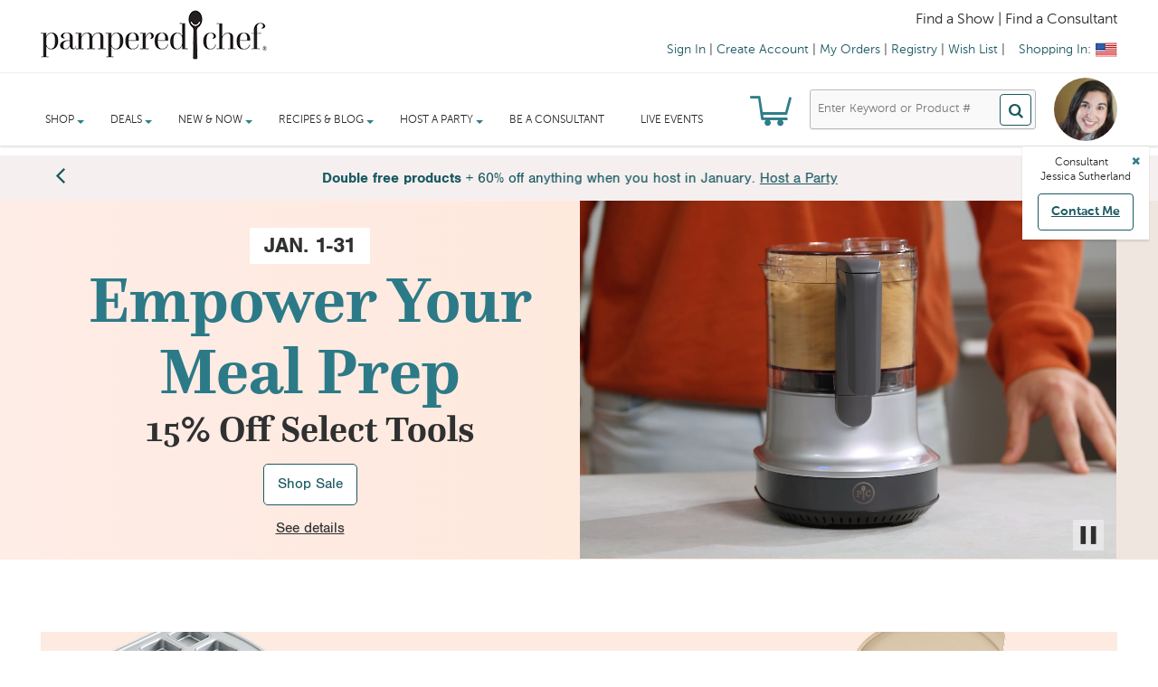

--- FILE ---
content_type: text/html;charset=UTF-8
request_url: https://www.pamperedchef.com/pws/jessicalynncooks
body_size: 69146
content:
<!-- BEGIN == /views/pages/frontend-templates/one-column-responsive-template.jsp -->
<!-- BEGIN == /tags/tpc/templates/default-responsive-template.tag -->
<!DOCTYPE HTML>
<!--[if lt IE 7]> <html class="no-js lt-ie9 lt-ie8 lt-ie7 " lang="en"><![endif]-->
<!--[if IE 7]><html class="no-js lt-ie9 lt-ie8 ie7" lang="en"><![endif]-->
<!--[if IE 8]><html class="no-js lt-ie9 ie8" lang="en"><![endif]-->
<!--[if gt IE 8]> <html class="no-js ie9" lang="en"><![endif]-->
<html class="no-js" lang="en">
	<head>
		<title>Home &#x7c; Pampered Chef US Site</title>
		<meta http-equiv="X-UA-Compatible" content="IE=edge" />
		<meta name="viewport" content="width=device-width, minimum-scale=0.25, maximum-scale=2.0, initial-scale=1.0" />
		<meta name="apple-mobile-web-app-capable" content="yes" />
		<meta property="og:site_name" content="PamperedChef.com" />
		<meta property="og:url" content="https://www.pamperedchef.com/pws/jessicalynncooks" />
				<meta property="og:title" content="Jessica Sutherland--Pampered Chef Consultant" />
					<meta property="og:description" content="Whether you want to shop for new kitchen tools, get free products by hosting a cooking show, or start your own Pampered Chef business, I can help you do it all." />
				<meta property="og:image" content="https://www.pamperedchef.com/medias/sys_master/h98/ha8/9117482352670.jpg"/>
			<meta http-equiv="Content-Type" content="text/html; charset=utf-8"/>
		<meta name="title" content="Home &#x7c; Pampered Chef US Site"/>
		<meta name="pageName" content="pws_home_responsive"/>
		<meta name="hasVideo" content="false"/>
		<meta name="isConsultantOnly" content="false"/>
		<meta charset="utf-8" name="keywords" content=""/>

		<meta charset="utf-8" name="robots" content="noindex,nofollow"/>
				<meta charset="utf-8" name="cmsPageId" content="8812807750704"/>

		<meta charset="utf-8" name="google-site-verification" content="bBh_slUj1Rod6rNSU5-DDty4hDVrNuaxN8P2mP1JKfQ" />
		<meta charset="utf-8" name="msvalidate.01" content="92993D6439AF18F40B0B52BFA161429B" />
		<meta charset="utf-8" name="p:domain_verify" content="bc6eb23596c3247f78c2f6fbc3fbb3c3"/>

		<!-- BEGIN == /tags/tpc/responsive/imports/default-responsive-imports.tag -->



















<script type="text/javascript">
	var googleGeocodeKey = 'AIzaSyBZuliBuzQDJANpUN2vdURAHHCkM0xS6yk';
</script>


	
		<!-- see buildcallbacks.xml in tpccore for how this file is generated. -->
		
			
			
				
					
					
					
						<script type="text/javascript" src="https://cmp.osano.com/AzZdFCSQdOgtF4DRl/15392463-7ba9-4ee4-b04a-547625911bfd/osano.js"></script>
					
					
				

				<script type="text/javascript" src="/common-analytics.js"></script>

				
				

				<script type="text/javascript" src="/js_responsive/tpc_min_1.js"></script>

				<script type="text/javascript" src="/js_responsive/header.js"></script>
				<script type="text/javascript" src="/js_responsive/browseragentdetector.js"></script>
				<script type="text/javascript" src="/js_responsive/tpc-notification.js"></script>
				<script type="text/javascript" src="/js_responsive/tpc-utilities.js"></script>
				<!--  Below are old scripts that can be removed later if not usesd -->
				<script type="text/javascript" src="/js/jquery.tablesorter.js"></script>
				<script type="text/javascript" src="/js/jquery.tablesorter.pager.js"></script>

				<script type="text/javascript" src="/js_responsive/tpc_min_2.js"></script>
				<script type="text/javascript" src="/js_responsive/tpc_min_3.js"></script>

			
		
		
	
	



	
		<link rel="stylesheet" type="text/css" href="/css/tpc_styles.one.min.css" media="all"/>
		<link rel="stylesheet" type="text/css" href="/css/tpc_styles.two.min.css" media="all"/>
		<link rel="stylesheet" type="text/css" href="/css/tpc_styles.three.min.css" media="all"/>
		<link rel="stylesheet" type="text/css" href="https://fonts.googleapis.com/css?family=Open+Sans:300italic,400italic,600italic,700italic,400,300,600,700&subset=latin,cyrillic-ext,cyrillic,greek-ext,greek,latin-ext,vietnamese" media="all"/>
		<link rel="stylesheet" type="text/css" href="https://fonts.googleapis.com/css?family=Libre+Baskerville:400,700,400italic&subset=latin,latin-ext" media="all"/>
	
	


<!-- BEGIN == /tags/tpc/responsive/imports/sass-import.tag -->




	
	
		<link rel="stylesheet" type="text/css" href="/css/tpc_styles.sass.min.css" />
	

<!-- END == /tags/tpc/responsive/imports/sass-import.tag -->

<!-- Opening up marketing style sheet -->
<link rel="stylesheet" type="text/css" href="/iceberg/css/mkt.css" media="all"/>

<script type="text/javascript">var jquery_1_10_2 = jQuery.noConflict(true);</script>











	<link rel="shortcut icon" type="image/png" href="/iceberg/images/Favicon.png?v=2" />
	<link rel="apple-touch-icon" sizes="180x180" href="/apple-touch-icon.png">
	<link rel="icon" type="image/png" sizes="32x32" href="/favicon-32x32.png">
	<link rel="icon" type="image/png" sizes="16x16" href="/favicon-16x16.png">
	<link rel="manifest" href="/site.webmanifest">
	<link rel="mask-icon" href="/safari-pinned-tab.svg" color="#1a5962">
	<meta name="msapplication-TileColor" content="#00aba9">
	<meta name="theme-color" content="#ffffff">






<script type="text/javascript">
	var CONTEXT_ROOT = '';
	var SYNCHRONIZER_TOKEN_KEY = '_requestConfirmationToken';	
	var SYNCHRONIZER_TOKEN_VALUE = 'a09f16b5ebed11119bb6d45688dea7f430169b8d';
	
	var CART_PK = '79767068475435';
	
	$(document).ready(function(){	
	    $('form').each(function(index) {
	    	$(this).append('<input type="hidden" name="cartPK" value="' + CART_PK + '" />');
	    	$(this).append('<input type="hidden" name="' + SYNCHRONIZER_TOKEN_KEY + '" value="' + SYNCHRONIZER_TOKEN_VALUE + '" />');
	    });
	});
</script>

<script type="text/javascript">
function MM_swapImgRestore() { //v3.0
  var i,x,a=document.MM_sr; for(i=0;a&&i<a.length&&(x=a[i])&&x.oSrc;i++) x.src=x.oSrc;
}
function MM_preloadImages() { //v3.0
  var d=document; if(d.images){ if(!d.MM_p) d.MM_p=new Array();
    var i,j=d.MM_p.length,a=MM_preloadImages.arguments; for(i=0; i<a.length; i++)
    if (a[i].indexOf("#")!=0){ d.MM_p[j]=new Image; d.MM_p[j++].src=a[i];}}
}

function MM_findObj(n, d) { //v4.01
  var p,i,x;  if(!d) d=document; if((p=n.indexOf("?"))>0&&parent.frames.length) {
    d=parent.frames[n.substring(p+1)].document; n=n.substring(0,p);}
  if(!(x=d[n])&&d.all) x=d.all[n]; for (i=0;!x&&i<d.forms.length;i++) x=d.forms[i][n];
  for(i=0;!x&&d.layers&&i<d.layers.length;i++) x=MM_findObj(n,d.layers[i].document);
  if(!x && d.getElementById) x=d.getElementById(n); return x;
}

function MM_swapImage() { //v3.0
  var i,j=0,x,a=MM_swapImage.arguments; document.MM_sr=new Array; for(i=0;i<(a.length-2);i+=3)
   if ((x=MM_findObj(a[i]))!=null){document.MM_sr[j++]=x; if(!x.oSrc) x.oSrc=x.src; x.src=a[i+2];}
}
</script>


	
	
	
	
	
	
	
	
	
	











<script type="text/javascript">

	$(document).ready(function() {
		$('input[name=categoryType]')
				.val(
						'Product');
		$('input[name=secondaryCategoryType]')
				.val(
						'Recipe');
		
		$('input[name=itemType]').val(
				'TPCProduct');
		
		if ($(location).attr('href').indexOf(
				"/recipe-landing-page") !== -1) {
			$('input[name=categoryType]')
					.val(
							'Recipe');
			$('input[name=secondaryCategoryType]')
					.val(
							'Product');
			$('input[name=itemType]').val('Recipe');
		}
		
		if ($(location).attr('href').indexOf("/cc") !== -1) {
			$('input[name=categoryType]')
					.val(
							'Resource');
			$('input[name=secondaryCategoryType]')
					.val(
							'Product');
			$('input[name=itemType]').val('Resource');
		}
		
		/**** Character Counter for inputs and text areas ****/
		if($(".charCounter").length){
			$('.charCounter').each(function(){	
				//var set
				var textCharLeft = " characters left"; //default if not set in HTML
				var textCharOver= " character(s) over limit"; //default if not set in HTML
				var charMax = 500; //default if not set in HTML
				
				//HTML attribute var set				
				if($(this).attr("textCharLeft")){textCharLeft = $(this).attr("textCharLeft");}
				if($(this).attr("textCharOver")){textCharOver = $(this).attr("textCharOver");}
				if($(this).attr("charMax")){charMax = $(this).attr("charMax");}
				
				function updateCharCounter(currentCharCounter){
					if (charMax >= currentCharCounter.val().length){
						if(textCharLeft == "Remaining Characters: "){
							currentCharCounter.next().html(textCharLeft + (charMax - currentCharCounter.val().length));
							currentCharCounter.next().css("font-weight", "");
						}else{
							currentCharCounter.next().html(charMax - currentCharCounter.val().length + textCharLeft);
							currentCharCounter.next().css("font-weight", "");
						}
					}else{
						currentCharCounter.next().html(currentCharCounter.val().length - charMax + textCharOver);
						currentCharCounter.next().css("font-weight", "bold");
					}		
				}
				//init
				updateCharCounter($(this));
				//on key change
				$(this).keyup(function(){
					updateCharCounter($(this));	
				});
			
			});
		}
		
		/*****START CLEAR DEFAULT SEARCH VALUE*****/
		/* TO use clearOnFocus:
			the input tag should look like this
			<input class="[otherClassesYouNeed] clearOnFocus" value="[default value for display]" title="[default value display]">
			example:
			<input class="input192 clearOnFocus" value="First Name" title="First Name">
			when the user clicks on the input field it compares value to title, if title and value are equal the field temporarily clears to allow for clean user input.  if title and value  are different a user inputed a new value so it does not clear. but 
		*/ 
		var clearPrevious = "";
		$('.clearOnFocus').focus(function(){
			if($(this).val()==$(this).attr('title')){
				$(this).val("");
			}
		});
		$('.clearOnFocus').blur(function(){
			if($(this).val()==""){
				$(this).val($(this).attr('title'));
			}
		});
		//clear out the values for clearonfocus fields on submit so the field's value will be empty if the user hasn't changed it.
		$('form').each(function(){
			$(this).on('submit', function(){
			// trim CA postal code prior to submit.
			   $(this).find('.clearOnFocus').each(function(){
					if($(this).val()==$(this).attr('title')){
						$(this).val("");
					}
				});
			});
		});
		/*****END CLEAR DEFAULT SEARCH VALUE*****/
		
		$('.issuuembed').each(function(){

			issuuembedEleSize = $('.issuuembed').length;
			
			strShowDate = "01/21/2026";
			showDate = null;
			if(strShowDate != null && $.trim(strShowDate) != '') {
				try {
					showDate = $.datepicker.parseDate("mm/dd/yy", strShowDate);
				} catch(err) {
					showDate = null;
				}
			}
			
			if(showDate == null) {
				return;
			}
 
			strStartDate = $(this).data("startdate");
			startDate = null;
			if(strStartDate != null && $.trim(strStartDate) != '') {
				try {
					startDate = $.datepicker.parseDate("mm/dd/yy", strStartDate);
				} catch(err) {
					startDate = null;
				}
			}
			
			strEndDate = $(this).data("enddate");
			endDate = null;
			if(strEndDate != null && $.trim(strEndDate) != '') {
				try {
					endDate = $.datepicker.parseDate("mm/dd/yy", strEndDate);
				} catch(err) {
					endDate = null;
				}
			}
			
			//alert("String Start Date: " + strStartDate + " End Date: " + strEndDate + " Show Date: " + strShowDate);			
			//alert("Start Date: " + startDate + " End Date: " + endDate + " Show Date: " + showDate);
			
			if((startDate != null && endDate != null && !(startDate <= showDate && endDate >= showDate)) 
					|| (startDate != null && endDate == null && !(startDate <= showDate)) 
					|| (startDate == null && endDate != null && !(endDate >= showDate))) {
				if($(this).parent(".tpc-issuuembed")) {
					if(issuuembedEleSize == 1) {
						$(this).parent(".tpc-issuuembed").parent().html("<h4>Catalog is not available at this time.</h4>");						
					}
					$(this).parent(".tpc-issuuembed").remove();
				}
			}
		});
	});

	var isSubmitted = false;
	function runGlobalSearch(source) {
		if(!isSubmitted) {
			isSubmitted = true;
			if(source == 'mobile') {
				searchTextVal = $('#mobiSearchText').val();
				searchTextTitle = $('#mobiSearchText').attr('title');
			} else if (source =='desktop') {
				searchTextVal = $('#searchText').val();
				searchTextTitle = $('#searchText').attr('title');
			}

			if(searchTextVal == searchTextTitle) {
				searchTextVal = "";
			}
			
			searchTextVal = removeAllSolrSpecialCharacters(searchTextVal);
			$('#searchText').val(searchTextVal);
			document.getElementById("nav-search").submit();			
		}
	}
	
	function removeAllSolrSpecialCharacters(stringText) {

		// remove or and and word because these words are used in solr query
		stringText = $.trim(stringText.replace(new RegExp('\\b(or|and)\\b', 'gi'), ''));
		
		// Ideally, this function should be in a common file which is accessible to both responsive and non-responsive pages
		// Remove the following Solr special characters:  + - && || ! ( ) { } [ ] ^ " ~ * ? : \
		// Tested in: http://regexr.com/
		// Use:  /([.*+&|!^~*?:{}()\[\]\/\\\"\-])/g  
		// Use with object:  new RegExp('([.*+&|!^~*?:\\"\\-{}()\\[\\]\\/\\\\])', 'g')
		stringText = $.trim(stringText.replace(new RegExp('([.*+&|!^~*?:\\"\\-{}()\\[\\]\\/\\\\])', 'g'), '\$&'));
		
		return stringText;
	}
		
	function submitSearchResultPageFormByObject(ele) {
		eleValue = $(ele).val();
		submitSearchResultPageForm(eleValue);
	}
	
	function submitSearchResultPageForm(pageURL) {

		pageURL = pageURL.replace(new RegExp("(?:(?![ ])\\s)","g"), ""); // replace all meta characters with empty string except SPACE
		
		var action = window.location.pathname;
		var isFormNeedToBeSubmitted = false;
		if(pageURL != '') {
			if(pageURL.indexOf('/shop/') > -1 || pageURL.indexOf('/recipe/') > -1) {
				action = pageURL.lastIndexOf("?") > -1 ? pageURL.substring(0, pageURL.lastIndexOf("?")) : pageURL;
				isFormNeedToBeSubmitted = true;
			} else {
				action = pageURL;
			}
		}
		
		if(isFormNeedToBeSubmitted) {
			
			decodedPageURL = decodeURIComponent(pageURL);
			
			browseCategories = $.QueryString("browseCategories", { href : decodedPageURL });
			categoryBanner = $.QueryString("categoryBanner", { href : decodedPageURL });
			categoryType = $.QueryString("categoryType", { href : decodedPageURL });
			itemType = $.QueryString("itemType", { href : decodedPageURL });
			N = $.QueryString("N", { href : decodedPageURL });
			Nao = $.QueryString("Nao", { href : decodedPageURL });
			No = $.QueryString("No", { href : decodedPageURL });
			Nr = $.QueryString("Nr", { href : decodedPageURL });
			Ns = $.QueryString("Ns", { href : decodedPageURL });
			q = $.QueryString("q", { href : pageURL });
			recordsPerPage = $.QueryString("recordsPerPage", { href : decodedPageURL });
			searchText = $.QueryString("searchText", { href : decodedPageURL });
			view = $.QueryString("view", { href : decodedPageURL });
			
			$('body').append('<form id="searchResultPageForm"></form>');
			$('#searchResultPageForm').attr("action", action).attr("method","post")

			if(browseCategories) {
				$('#searchResultPageForm').append('<input type="hidden" id="browseCategories" name="browseCategories"/>');
				$('#browseCategories').val(browseCategories);
			}
			if(categoryBanner) {
				$('#searchResultPageForm').append('<input type="hidden" id="categoryBanner" name="categoryBanner"/>');
				$('#categoryBanner').val(categoryBanner);
			}
			if(categoryType) {
				$('#searchResultPageForm').append('<input type="hidden" id="categoryType" name="categoryType"/>	');
				$('#categoryType').val(categoryType);
			}
			if(itemType) {
				$('#searchResultPageForm').append('<input type="hidden" id="itemType" name="itemType"/>');
				$('#itemType').val(itemType);
			}
			if(N) {
				$('#searchResultPageForm').append('<input type="hidden" id="N" name="N"/>');
				$('#N').val(N);
			}
			if(Nao) {
				$('#searchResultPageForm').append('<input type="hidden" id="Nao" name="Nao"/>');
				$('#Nao').val(Nao);
			}
			if(No) {
				$('#searchResultPageForm').append('<input type="hidden" id="No" name="No"/>');
				$('#No').val(No);			
			}
			if(Nr) {
				$('#searchResultPageForm').append('<input type="hidden" id="Nr" name="Nr"/>');
				$('#Nr').val(Nr);			
			}
			if(Ns) {
				$('#searchResultPageForm').append('<input type="hidden" id="Ns" name="Ns"/>');
				$('#Ns').val(Ns);
			}
			if(q) {
				$('#searchResultPageForm').append('<input type="hidden" id="q" name="q"/>');
				$('#q').val(q);
			}
			if(recordsPerPage) {
				$('#searchResultPageForm').append('<input type="hidden" id="recordsPerPage" name="recordsPerPage"/>');
				$('#recordsPerPage').val(recordsPerPage);			
			}
			if(searchText) {
				$('#searchResultPageForm').append('<input type="hidden" id="searchText" name="searchText"/>');
				$('#searchText').val(searchText);
			}
			if(view) {
				$('#searchResultPageForm').append('<input type="hidden" id="view" name="view"/>');
				$('#view').val(view);
			}
			
			$('#searchResultPageForm').append('<input type="hidden" name="'+SYNCHRONIZER_TOKEN_KEY+'" value="'+SYNCHRONIZER_TOKEN_VALUE+'">');

			//alert($("#searchResultPageForm").html());

			$('#searchResultPageForm').submit();
		} else {
			window.location = action;
		}
	}
	
	function addOrReplaceQueryStringParam(url, param, value) {
	    // Using a positive lookahead (?=\=) to find the
	    // given parameter, preceded by a ? or &, and followed
	    // by a = with a value after than (using a non-greedy selector)
	    // and then followed by a & or the end of the string
	    var re = new RegExp('(\\?|\\&)' + param + '=.*?(?=(&|$))', "gi");
	    var qstring = /\?.+$/;
	    
	    // Check if the parameter exists
	    if (re.test(url)) {
	        // if it does, replace it, using the captured group
	        // to determine & or ? at the beginning
	        url = url.replace(re, '$1' + param + '=' + value);
	    } else if (qstring.test(url)) {
	        // otherwise, if there is a query string at all
	        // add the param to the end of it
	        url = url + '&' + param + '=' + value;
	    } else {
	        // if there's no query string, add one
	        url = url + '?' + param + '=' + value;
	    }
	    return url;
	}

	function removeQueryStringParam(url, param) {
	    var re = new RegExp('(\\?|\\&)' + param + '=.*?(?=(&|$))', "gi");
	    if (re.test(url)) {
	    	url = url.replace(re,'');
	    }
	    return url;
	}
	
	function removeComma(str){
		if(str){
			return str.replace(new RegExp(',','g'),'');
		}
	}

</script>




	<script type="text/javascript" src="//1442147.collect.igodigital.com/collect.js" async onload="window.sfAbandonedCart = window._etmc"></script>



<!-- END == /tags/tpc/responsive/imports/default-responsive-imports.tag -->
<script type="text/javascript">


			
			var is_safari = navigator.userAgent.indexOf("Safari") > -1;
			var isMouseflowEligible = false;
			var mouseflowPath = '/';
			var pageUrl = window.location.pathname;
			var mouseflowScriptName = '4175559f-3a15-44d6-b7c1-3193fde0dafc.js';
			var isLoadTest = 'false';
			var regexp = new RegExp(/^\/\b(showcart|showcartreview|showcartsummary|showguestcart|account\/orderreturns|ccagreement\/register|ccagreement\/confirmrecruiter|ccagreement\/booking|cart\/kitcart|checkout\/shipping|checkout\/payment|checkout\/review|consultant-login)\b(\/?|\/.+)$/);
			var isRegExpMatched = regexp.test(pageUrl);

			// Following regex is only for urls those are for show and non-show carts but we need to record only for shows
			var regexponlyforshows = new RegExp(/^\/\b(checkout\/shipping|checkout\/payment|checkout\/review)\b(\/?|\/.+)$/);
			var isRegExpMatchedOnlyForShows = regexponlyforshows.test(pageUrl);

			window.onpageshow = function(event) {
			    if (event.persisted && is_safari) {
			        window.location.reload()
			    }
			};
			var SHOW_PK = '';
			if(SHOW_PK != null) {
				SHOW_PK = $.trim(SHOW_PK);
			}

			if(isRegExpMatched && isRegExpMatchedOnlyForShows && (SHOW_PK == null || SHOW_PK == '')) {
				isRegExpMatched = false;
			}

			if((mouseflowScriptName != 'no-script' && mouseflowScriptName.indexOf('.js') > -1) && (isLoadTest == 'false') && (pageUrl != null && pageUrl != '') && (isRegExpMatched)) {
				isMouseflowEligible = true;
				var regExpMatchedGroups = regexp.exec(pageUrl);
				mouseflowPath = mouseflowPath + regExpMatchedGroups[1];
			}

			var cookieSettings = {path: '/', domain: '.pamperedchef.com'};
			var mouseflowSessionKey = jQuery.jCookie('MOUSEFLOW_SESSION_KEY');
			if(SHOW_PK != null && SHOW_PK != '' && mouseflowSessionKey != SHOW_PK) {
				cookieName = 'mf_' + $.trim(mouseflowScriptName).substring(0, $.trim(mouseflowScriptName).length - 3)
				var mf_cookie = jQuery.jCookie(cookieName);
				if(mf_cookie) {
					jQuery.jCookie(cookieName, null, 'session', cookieSettings);
				}
				jQuery.jCookie('MOUSEFLOW_SESSION_KEY', SHOW_PK, 'session', cookieSettings);
			}


			var sessionId = 'C12E1730540BA837FAAC0EFD228BB07A-n4';
			var sdkCheck = setInterval(() => {
				if(window.NOIBUJS){
					clearInterval(sdkCheck);
					window.NOIBUJS.addCustomAttribute("JSESSIONID", sessionId);
				}
			}, 3000);

			var CART_TYPE = '';

			var CUSTOMER_EMAIL = '';
			var CART_PK = '79767068475435';
			var SHOW_CONTACT_PK = '';
			var CONSULTANT_ID = '';
			var USER_LOGGED_IN = false;

			


			function viewSample(selectBoxName) {
				var selector = "#"+selectBoxName;
				$("#selectedStatement").val($("#"+selectBoxName).val());
				$("#statementSelectionForm").get(0).setAttribute('action', 'commission?action=sample');
				$.post("commission?action=sample",$("#statementSelectionForm").serialize(), function(data) {
				$("#sample-check-content").html(data);
				lightBoxSpawn('samplecheck');
				});
			}
			function viewStatement(selectBoxName) {
				var selector = "#"+selectBoxName;
				$("#selectedStatement").val($("#"+selectBoxName).val());
				$("#statementSelectionForm").get(0).setAttribute('action', 'commission?action=statement');
				$("#statementSelectionForm").submit();
			}
			function readfirst() {
				lightBoxSpawn('commission-read-first');
			}

			function setIsPWS() {
				var pageUrl = window.location.pathname;
				if(pageUrl != null && pageUrl != '' && pageUrl.indexOf('/pws/') > -1) {
					isPwsmode=true;
					$.ajax({
						url: '/pws/setPWSToSession',
						type: 'GET',
						data: {browserUrl: pageUrl},
						dataType: "json",
						success: function(data) {},
						error: function(data) {}
					});
				}
	 		}
			window.onunload = function(){};

			jQuery(document).ready(function($) {
				var pws = getQueryParameter("pws");
				if (pws != null && pws != '') {
					$('a').each(function (i) {
						var link = $(this).attr('href');
						if (link != null) {
							if (link.indexOf("blog.pamperedchef") >= 0 && link.indexOf("pws=") < 0) {
								var pageIndex = ""
								if(link.indexOf("#") >= 0){
										pageIndex = link.substring(link.indexOf("#"))
										link = link.substring(0, link.indexOf("#"))
								}
								$(this).attr('href', link + (link.indexOf("?") > 0 ? "&" : "?") + "pws=" + pws + pageIndex);
							}
						}
					});
					$('<input>').attr({ type: 'hidden', name: 'pws', value: pws }).appendTo('form');
				}
			});

			function getQueryParameter(param) {
			    var pageURL = window.location.pathname.substring(1);
			    if(pageURL.indexOf(param) < 0){
			    	return '';
			    }
			    pageURL = pageURL.substring(pageURL.indexOf('/') + 1)
			    if(pageURL.indexOf('/') >= 0){
			    	return pageURL.substring(0, pageURL.indexOf('/'));
			    }
		    	return pageURL;
			}

			function setupNighthawk() {
				
					if (window.self != window.top && parent.postMessage) {
						var json = JSON.stringify({
							"uri": window.location.pathname,
							"pagePk": "8812807750704",
							"pageUid": "pws_home_responsive",
							"pageLabel": "pws_home_responsive",
							"templateUid": "one-column-responsive"
						});
						parent.postMessage(json, "*");
					}
					
			}

			function showAlert(name) {
				if(name == 'productNotAvailable') {
					showSimpleMessageDialog('Alert', 'Product is not available.')
				} else if(name == 'recipeNotAvailable') {
					showSimpleMessageDialog('Alert', 'Recipe is not available.')
				}
			}

			//These will have to move into the properties, for integrating template as is I am putting them here.
			var CUSTOMIZE_TEXTFIELD = 1;
			var FancyboxI18nClose = 'Close';
			var FancyboxI18nNext = 'Next';
			var FancyboxI18nPrev = 'Previous';
			var added_to_wishlist = 'Added to your wishlist.';
			var ajax_allowed = true;
			var ajaxsearch = true;
			var baseDir = '#';
			var baseUri = '#';
			var blocklayeredSliderName = {"price":"price","weight":"weight"};
			var comparator_max_item = 3;
			var comparedProductsIds = [];
			var contentOnly = false;
			var customizationIdMessage = 'Customization #';
			var delete_txt = 'Delete';
			var freeProductTranslation = 'Free!';
			var freeShippingTranslation = 'Free shipping!';
			var id_lang = 1;
			var instantsearch = false;
			var isGuest = 0;
			var isLogged = 0;
			var loggin_required = 'You must be logged in to manage your wishlist.';
			var max_item = 'You cannot add more than 3 product(s) to the product comparison';
			var min_item = 'Please select at least one product';
			var mywishlist_url = '#';
			var page_name = 'category';
			var param_product_url = '#';
			var placeholder_blocknewsletter = 'Enter your e-mail';
			var priceDisplayMethod = 1;
			var priceDisplayPrecision = 2;
			var quickView = true;
			var removingLinkText = 'remove this product from my cart';
			var request = '#';
			var roundMode = 2;
			var search_url = '#';
			var static_token = '#';
			var token = '#';
			var usingSecureMode = false;
			var wishlistProductsIds = false;
			var alreadyInitializedGoogleMapsApis = false;
			var isPwsmode=false;
			var googlemapsAPI_label="googlemapsAPI";
			var productCode_global;
			var isSFAbandonedCartEnabled = 'true';
			var sfPersonalizationBeacon = 'true';
			var isSFPersonalizationDataLayerEnabled = 'true';
			var osanoBeaconEnabled = 'true';
			var isNotificationServiceWorkerEnabled = 'true';
		</script>

		<!-- Google Universal Analytics implemented for Revel -->
		<script type="text/javascript" src="/js/ga-analytics.js"></script>















	
		
		
		
		
		
		
		
		
		
		
		
		
			
			
			
			
			
			
			
			
			
			
			
			
		
		<script>
			var currDate = new Date();
			var isMobile = {
				Android: function() {
					return navigator.userAgent.match(/Android/i);
				},
				BlackBerry: function() {
					return navigator.userAgent.match(/BlackBerry/i);
				},
				iOS: function() {
					return navigator.userAgent.match(/iPhone|iPod/i);
				},
				Opera: function() {
					return navigator.userAgent.match(/Opera Mini/i);
				},
				Windows: function() {
					return navigator.userAgent.match(/IEMobile/i);
				},
				tablet: function() {
					return navigator.userAgent.match(/iPad/i);
				},
				any: function() {
					return (isMobile.Android() || isMobile.BlackBerry() || isMobile.iOS() || isMobile.Opera() || isMobile.Windows());
				}
			};
			var layoutType = isMobile.any() ? "mobile web" : isMobile.tablet() ? "tablet" : "desktop";
			var authentication = USER_LOGGED_IN ? "" != CONSULTANT_ID ? "authenticated - consultant" : "authenticated - consumer" : "not authenticated";
			var consultant_id = '';
			
				/* Define data layer */
			var _dl = {
					"global_id" : "",
					"site_hierarchy": ["home"],
					"pws_flag": window.location.pathname.indexOf("/pws/") >= 0 ? true : false,
					"layout_type" : layoutType,
					"current_time" : currDate.toUTCString(),
					"consultant_authentication_id" : consultant_id,
					"authentication_status" : authentication,
					"products_viewed" : [],
					"recipes_viewed" : [],
					"products_in_cart" : [],
					
					
					"consultant_association" : "767982",
					"cart_id" : 79767068475435,
					"age_of_cart" : "0",
					
				};
			/* Define GTM Data Layer */
			var dataLayer = [_dl];
			dataLayer = window.dataLayer = window.dataLayer || [];
			dataLayer.push();

			if(false){
				window.PamperedChefCommonAnalytics.events.purchaseEvent();
			}

			if(false) {
				window.PamperedChefCommonAnalytics.events.showPurchaseEvent();
			}
			
			/* Initialize _trackAnalytics*/
			var _trackAnalytics = function(o) {
				try{
					console.log(o);
					window._trackAnalyticsEvents = window._trackAnalyticsEvents || [];
					window._trackAnalyticsEvents.push(o);
				}catch(err){
					console.log(err);
				}
			};
			
            /* Sets the GTM Version to Current */
            (function(w,d,s,l,i){w[l]=w[l]||[];w[l].push(
            {'gtm.start': new Date().getTime(),event:'gtm.js'}
            );var f=d.getElementsByTagName(s)[0],
            j=d.createElement(s),dl=l!='dataLayer'?'&l='+l:'';j.async=true;j.src=
            'https://www.googletagmanager.com/gtm.js?id='+i+dl;f.parentNode.insertBefore(j,f);
            })(window,document,'script','dataLayer','GTM-N7HXL7');				
			

			/* code for gtm track analytics calls */
			function gtmVideo(name, url){
				trackVideoModal(name);
				_trackAnalytics({"site_events": {"video_playback": "true"}, "event_name" : "video playback", "video_name" : name, "video_url" : url})
			}
			
			function gtmPropertyReferral(url){
				_trackAnalytics({"site_events": {"property_referral": "true"}, "event_name" : "property referral", "exit_link_url" : url})
			}
			function setFindMethod(findMethod){
				$.ajax({
			        url: '/ajax/gtm/setFindMethod?' + SYNCHRONIZER_TOKEN_KEY + '=' + SYNCHRONIZER_TOKEN_VALUE,
			        type: "POST",
			        dataType: "json",
			        data: "findMethod="+findMethod,
			        context: document.body,
			        success: function(data){},
			        error:function(data){},
			        async: false,
			        timeout: 5000
			    });
			}
			function setAddMethod(isProductDetail, addMethod, element){
				$.ajax({
			        url: '/ajax/gtm/setAddMethod?' + SYNCHRONIZER_TOKEN_KEY + '=' + SYNCHRONIZER_TOKEN_VALUE,
			        type: "POST",
			        dataType: "json",
			        data: "addMethod="+addMethod + "&isProductDetail="+isProductDetail,
			        context: document.body,
			        success: function(data){},
			        error:function(data){},
			        async: false,
			        timeout: 5000
			    });
				
				//Call Add to cart handler now.
				if(element) {
					$(element).ajaxAddToCartHandler(true);
				}
			}

			function captureProductImpressions(siteHierarchy, gtmFindMethod) {
				let isInViewport = function (elem) {
					let bounding = elem.getBoundingClientRect();
					return (
							bounding.top >= 0 &&
							bounding.left >= 0 &&
							bounding.bottom <= (window.innerHeight || document.documentElement.clientHeight) &&
							bounding.right <= (window.innerWidth || document.documentElement.clientWidth)
					);
				};

				let numProductsOnPage = $("[id^='productTile']").length;
				let productTile, position, tiles = [], inView = false;
				for(position = 1; position <= numProductsOnPage; position++) {
					productTile = document.getElementById('productTile' + position);
					if(isInViewport(productTile)) {
						inView = true;
						if(tiles.indexOf(productTile) == -1) {
							tiles.push(productTile);
						}
					}
				}
				let productData = [], i;
				for(i = 0; i < tiles.length; i++) {
					let getProductData = JSON.parse(tiles[i].getAttribute('data-product'));
					getProductData.position = tiles[i].getAttribute('data-position');

					if(tiles[i].hasAttribute('price')) {
						getProductData.price = tiles[i].getAttribute('price');
					}

					getProductData.list = (siteHierarchy == 'Related Products') ? siteHierarchy : new DOMParser()
							.parseFromString(siteHierarchy[siteHierarchy.length-1], "text/html")
							.documentElement.textContent;

					if(tiles[i].getAttribute('data-added') == "false") {
						productData.push(getProductData);
						tiles[i].setAttribute('data-added', 'true');
					}
				}

				if(inView && productData.length > 0) {
					window.PamperedChefCommonAnalytics.events.productImpressions(productData, gtmFindMethod);
				}
			}
			
			function dlGTMTrackAnalytics(gtmProduct, gtmFindMethod){
				window.PamperedChefCommonAnalytics.events.productClickThru(gtmProduct, gtmFindMethod, gtmFindMethod);
			}

			function captureAddToWishlist(productSku, currency, productFindingMethod){
				window.PamperedChefCommonAnalytics.events.addToWishlist(productSku, currency, productFindingMethod);
			}
		</script>
	
	


<script type="text/javascript" src="/js/tpc-mouseflow.js"></script><!-- Facebook Conversion Code for Checkouts - Pampered Chef - START -->
		<!-- Facebook Conversion Code for Checkouts - Pampered Chef - END -->

		<script>
			$(document).ready(function() {
				$('.bxslider').bxSlider({
				    slideWidth: 300,
				    minSlides: 1,
				    maxSlides: 4,
				    moveSlides: 1,
				    slideMargin: 10
				  });

				setIsPWS();
				setupNighthawk();

				if (contentOnly == false) {
					if(!!$.prototype.fancybox)
						$('.fancybox').fancybox({
							'hideOnContentClick': true,
							'openEffect'	: 'elastic',
							'closeEffect'	: 'elastic',
							'autoCenter'	: true,
							afterClose: function(){
								 if(typeof useCareOrVideo !== 'undefined' && useCareOrVideo == 'video'){
									 closeModalVideo();
								 }

								 if(typeof useCareOrVideo !== 'undefined' && useCareOrVideo == 'use&care'){
									 closeModalUseCare();
								 }
							}
						});
				}

				
				setTrackingLocationValue('Home');
			});

			function closeAlertFancyboxAndSidr(eventLabel) {
				parent.$.fancybox.close();
				$.sidr('close', 'alert-message-modal-name');
				if(typeof eventLabel !== 'undefined'){
					_trackAnalytics({"site_events" : {"close_modal" : "true"},"modal_type":eventLabel,"modal_location":eventLabel});
				}
			}

			function legacyRedirect() {
				location.href = '';
			}

			function legacyRedirectHybrisSide() {
				location.href = '';
			}
		</script>
		<link href="/pc-cookbook.css" rel="stylesheet" as="style" rel="preload"/>

		<link rel="stylesheet" href="https://cdn.jsdelivr.net/npm/instantsearch.css@7/themes/satellite-min.css">
			<link rel="stylesheet" href="https://cdnjs.cloudflare.com/ajax/libs/selectize.js/0.15.2/css/selectize.default.min.css">
			<link rel="stylesheet" href="/css/algolia/quick-search.css">
			<script src="https://cdn.jsdelivr.net/npm/algoliasearch@4.10.5"></script>
			<script src="https://cdn.jsdelivr.net/npm/@algolia/autocomplete-js@1.9.2"></script>
			<script src="https://cdn.jsdelivr.net/npm/instantsearch.js@4.53.0"></script>
			<script src="https://cdn.jsdelivr.net/npm/search-insights@2.6.0"></script>
			<script src="https://cdnjs.cloudflare.com/ajax/libs/selectize.js/0.15.2/js/selectize.min.js"></script>
			<script src=""></script>
		</head>

	<body id="index"  class='  home index hide-left-column hide-right-column lang_en color-scheme-default  noIE  custom_bg'>
		<!-- Google Tag Manager (noscript) -->
		<noscript>
				<iframe src="//www.googletagmanager.com/ns.html?id=GTM-N7HXL7" height="0" width="0" style="display:none;visibility:hidden"></iframe>
		</noscript>
		<!-- End Google Tag Manager (noscript) -->
		<div id="skipNavigation">
			<a href="#indexMainContent" style="color: #1A5962;">Skip to main content</a>
		</div>
		<div id="page">
			<!-- BEGIN == /tags/tpc/layout/header-responsive.tag -->




	<!-- BEGIN == /views/cms/global/header-responsive.jsp -->
<!--  Additional Tag libraries to support mini-cart functionality -->
<script type="text/javascript" src="/js/session-alive.js"></script><script type="text/javascript" src="/js/type-ahead-component.js"></script><link rel="stylesheet" type="text/css" href="/css/pages/type-ahead.css"/><script type="text/javascript">

	if ($.cookie("timed-out") === "1") {
			if (userHasCameFromBackButton()) {
				window.location.reload();
			}
	}

	function userHasCameFromBackButton() {
		return (window.performance && window.performance.navigation && window.performance.navigation.type == 2)
			|| (performance && performance.getEntriesByType("navigation") && performance.getEntriesByType("navigation")[0]
				&& performance.getEntriesByType("navigation")[0].type === "back_forward");
	}

	function goToLink(url)
	{
		if(url == '/')

			showSimpleMessageDialog("Leave PWS ?", "You’re about to leave this Personal Web Site. By clicking &#34;OK&#34;, you will be entering The Pampered Chef&#39;s public site. Would you like to continue?<br/><br/> <a id=\"okayPwsTimeout\" class=\"btn btn-default btn-width-200\" href='"+url+"'> Ok</a>");
		else
			window.location.href = url;
	}
</script>
<link href="https://fonts.googleapis.com/icon?family=Material+Icons" rel="stylesheet">
<script type="text/javascript">
		var isUserAnonymousForSavedCart = true;

		function clearItemsIfLoggedIn() {
			if(!isUserAnonymousForSavedCart) {
				window.PamperedChefLocalStorageLib.clearItems();
			}
		}
	</script>
	<script src="/local-storage-lib.js" onload="clearItemsIfLoggedIn()"></script>
<!-- BEGIN == /tags/tpc/global/tpc-navigation-find-site-node.tag -->
<!-- END == /tags/tpc/global/tpc-navigation-find-site-node.tag --><!-- We Found the header node, it ignores the start i.e. pc, cc, pws since we set to correct site node above 							 -->
			<!-- END Add -->







<header id="header" class="bgheader hidden-xs">
	<div class="h_top ">
		<div class="container">
			<div class="tpclogo">
				<a href="/welcome" id="siteLogo"><img fetchpriority="high" rel="preload" as="image" type="image/webp" src="/iceberg/images/tpclogo_us.png" width="250" height="67" alt="Pampered Chef" /></a>
			</div>
			<div class="tpclinks" role="navigation" aria-label="utility">
				<div class="findlink">
					<a id="triggeradd" href="#fancyFind" class="fancybox240 hidden" onclick="loadFancyFind([true, true, true],false,false,'true','fisi');loadFancyFindStart('fisi');">Find a Show | Find a Consultant</a>

					<a href="#fancyFind" class="fancybox240" id="headerFindConsultant" onclick="loadFancyFind([true, true, false],true,true,'true','global header');loadFancyFindStart('global header');">Find a Show | Find a Consultant</a>

					<!-- If user is signed in populate the list of the shows invited. -->
					</div>
				<div class="tpcmisclinks headertpcmisclinks">
						<div class="worldwide" role="menubar" aria-haspopup="true">
							<a href="javascript:void(0)" class="shoppingIn">Shopping In:<span class="country-icon"><img src="/img/ui/flags/flag_us.jpg" alt="Pampered Chef US" /></span></a>
								<div class="worldwide-drop" aria-expanded="false" role="menubar">
								<a href="https://www.pamperedchef.ca" role="menuitem" tabindex="0"
									   onclick='_trackAnalytics({"site_events":{"country_cta":"true"},"event_name":"country cta","curr_country":"canada"});'>
										<img src="/img/ui/flags/flag_ca.jpg" alt="Pampered Chef CA" />
										Canada (en)</a>
								<a href="https://www.pamperedchef.eu/pws/dehomeoffice/tabs/home" onclick='_trackAnalytics({"site_events":{"country_cta":"true"},"event_name":"country cta","curr_country":"germany"});' role="menuitem" tabindex="0">
									<img src="/img/ui/flags/flag_de.jpg" alt="Pampered Chef DE" />Germany (de)</a>

								<a href="https://pamperedchef.eu/pws/homeoffice/tabs/home" onclick='_trackAnalytics({"site_events":{"country_cta":"true"},"event_name":"country cta","curr_country":"austria"});' role="menuitem" tabindex="0">
									<img src="/img/ui/flags/flag_at.jpg" alt="Pampered Chef AT" />Austria (de)</a>

								<a href="https://pamperedchef.eu/pws/frhomeoffice/tabs/home" onclick='_trackAnalytics({"site_events":{"country_cta":"true"},"event_name":"country cta","curr_country":"france"});' role="menuitem" tabindex="0">
									<img src="/img/ui/flags/flag_fr.jpg" alt="Pampered Chef FR" />France (fr)</a>
							</div>
						</div>
						<a class="login" id="headerLogin" href="/login">Sign In </a> |
							<a class="account" id="headerCreateAccount" href="/register">Create Account</a> |
							<a class="account accountname" rel="nofollow" title="View My Orders" href="/account/orders">
								My Orders</a> |
							<a class="account accountname" rel="nofollow" id="registryHome" title="View Registry List" href="/pws/jessicalynncooks/registry-home">Registry</a> |
											<a class="account accountname" rel="nofollow" id="listHome" title="View Wish List" href="/pws/jessicalynncooks/wishlist-home">Wish List</a> |
										</div>
				</div>
			</div>
		</div>

		<div class="h_bot">
			<div class="container">
				<!-- Start Shows Menu -->
				<div class="hidden showsMenu">
					<div class="notSignedIn">
							<a class="actionLink">Shows you're invited to or hosting.</a>
							<!-- TPCWEB-9919 -->
							<div class="expandContent">
								<p class="border">
										<a href="/pws/jessicalynncooks/pws-show-search">Looking for a specific Show?</a>
										</p>
								<p>
									Please <a href="/login">Sign In </a>&nbsp;or&nbsp;
									<!-- TPCWEB-12144 -->
									<a href="/register">Create an Account Now</a>
									&nbsp;to see all the Shows you&#39;re invited to or hosting!</p>
							</div>
						</div>
					</div>
				<!-- End Shows Menu -->


				<!-- Begin Cart Container -->


				<!-- End Cart Container -->


				<!-- Begin Connect To TPC -->
				<div class="hidden connectToTPC">
					<div>&nbsp;</div>
						<!-- BEGIN == /tags/tpc/global/tpc-header-contact.tag -->
<!-- BEGIN == /tags/component/cmsLinkComponent.tag -->












	
	
		
	




	
		<a href="/pws/jessicalynncooks/pws-contact-me-id" id="Contact Me" class="contactText">Contact Me</a>
	
	


<!-- END == /tags/component/cmsLinkComponent.tag --><!-- END == /tags/tpc/global/tpc-header-contact.tag --><div class="contactDrop">
						<span class="flagContainer"></span>
						<div class="contactFillTop"></div>
						<div class="contactFill">

						</div>
						<div class="contactFillBottom">
						</div>
					</div>

					</div>
				<!-- End Connect To TPC -->

				<!-- Begin Greeting Menu -->
				<!-- End Greeting Menu -->

				<!-- Begin Header Links-->
				<div class="hidden headerLinks">
					<span class="left">
				<a href="/login">Sign In </a>
				<a href="/register">Create Account</a>
			</span>
						<input type="hidden" name="isLoggedIn" value="false"/>
					<span class="right">
		<span class="consultantName">Your Consultant: </span><span style="font-size:14px;">Jessica Sutherland</span>
		<script type="text/javascript">
					{
						function showPwsTimeoutMessage() {
							$.cookie("timed-out", "1", {path: "/"});
							$("#pwsTimeoutalertlink").click();

						}
						function redirectToPwsSite() {
							if('' !== ''){
								$.ajax({
									url: '',
									type: "GET",
									dataType: "json",
									success: function(data){
										document.location.href='/pws/jessicalynncooks/shop-landing-page';
									},
								});
							}else{
								document.location.href='/pws/jessicalynncooks/shop-landing-page';
							}
						}

						// Additional 30 seconds is due to Hybris not cleaning up sessions exactly at the timeout period
						window.setTimeout(showPwsTimeoutMessage, (1000 * 3600));
						var loadTime = new Date().getTime();
						$(window).on('focus', function() {
							var currentTime = new Date().getTime();
							if (currentTime >= loadTime + (1000 * 3600)) {
								showPwsTimeoutMessage();
							}
						});
					}
				</script>
			<!-- BEGIN == /tags/tpc/global/tpc-header-utility-links.tag -->
<!-- 				Found the contact node , it ignores the start i.e. pc, cc, pws since we set to correct site node above 									 -->
			<!-- END == /tags/tpc/global/tpc-header-utility-links.tag --></span>
				</div>

				<!-- BEGIN == /tags/tpc/cart/minicart-responsive.tag -->
<script type="text/javascript" src="/js/type-ahead-component.js"></script><link rel="stylesheet" type="text/css" href="/css/pages/type-ahead.css"/><div class="h_bot_right" role="navigation" aria-label="search">
	<div class="pwsavatar">
                <img src="/medias/sys_master/h98/ha8/9117482352670.jpg" width="365" height="365" alt='Your Pampered Chef Consultant'>
                <div class="avatar-drop">
                    <span class="avatar-close"><i class="icon-remove"></i></span>
                    <span>
                    	Consultant<br>
                    	Jessica Sutherland<script>var consultantName = 'Jessica\x20Sutherland';</script>
							</span>
                    <!-- BEGIN == /tags/tpc/global/tpc-header-responsive-contact.tag -->
<!-- BEGIN == /tags/component/cmsLinkComponent.tag -->












	
	
		
	




	
		<a href="/pws/jessicalynncooks/pws-contact-me-id" id="Contact Me" class="btn btn-info-alt">Contact Me</a>
	
	


<!-- END == /tags/component/cmsLinkComponent.tag --><!-- END == /tags/tpc/global/tpc-header-responsive-contact.tag --></div>
            </div>
	<div id="globalsearchblock" class="tpcsearch ">
		<script type="text/javascript">
/**
 * Extends the JQuery selectize library to add additional functionality.
 */
function hackSelectize(algoliaRefine) {
	const {AlgoliaAnalytics, Selectize} = window;
	if (Selectize.prototype.hacked) return;
	AlgoliaAnalytics.default.init({
		appId: "WMBHELO3FH",
		apiKey: "6cf61453af733341b96509d0f634c89c",
	});
	const origOnOptionSelect = Selectize.prototype.onOptionSelect;
    const origOnPaste = Selectize.prototype.onPaste;
	$.extend(Selectize.prototype, {
		onBlur: function(e) {
			this.close();
			this.isFocused = false;
		},
		onPaste: function (value) {
			algoliaRefine(value);
			origOnPaste.apply(this, arguments);
		},
		// When an option is selected, call Algolia's analytics
		onOptionSelect: function(e) {
			const hit = JSON.parse($(e.currentTarget).attr("data-hit"));
			if(hit !== undefined){
 				const algoliaSuggestions = Object.values(this.options).filter(opt => opt.__queryID !== undefined).map(opt => opt.query);
				if(hit.__queryID === undefined){
					if(window.PamperedChefCommonAnalytics.events.searchAutocompleteSelect) {
						window.PamperedChefCommonAnalytics.events.searchAutocompleteSelect({
							location: "consumer",
							searchTerm: this.currentResults.query,
							usedTypeahead: false,
							searchResults: algoliaSuggestions,
						});
					}
				} else {
					if(AlgoliaAnalytics && AlgoliaAnalytics.default && AlgoliaAnalytics.default.clickedObjectIDsAfterSearch){
						let indexName = "suggestions-us";
						if (false) {
							indexName = "suggestions-ca";
						}
						AlgoliaAnalytics.default.clickedObjectIDsAfterSearch({eventName: "autocomplete clicked", index: indexName, objectIDs: [hit.objectID], queryID: hit.__queryID, positions: [hit.__position]});
					}
					if(window.PamperedChefCommonAnalytics.events.searchAutocompleteSelect){
						window.PamperedChefCommonAnalytics.events.searchAutocompleteSelect({
							location: "consumer",
							searchTerm: hit.query,
							usedTypeahead: true,
							searchResults: algoliaSuggestions,
						});
					}
				}
			}
			origOnOptionSelect.apply(this, arguments);
		},
	});
	Selectize.prototype.hacked = true;
}
</script>
<script type="text/javascript" src="/js_responsive/selectize-plugin-a11y.js" async></script><div class="tpcsearch">
	<div id="algolia-autocomplete-1" class="algolia-autocomplete"></div>
	<button type="button" id="headerSearchButton" name="submit_search" class="form-control search-submit" aria-label="Search">
		<i class="icon-search" aria-hidden="true"></i>
	</button>
</div>
<script type="text/javascript">
	try {
		// Setup Algolia search clients
		const {algoliasearch, instantsearch} = window;
		const algoliaClient = algoliasearch("WMBHELO3FH", "6cf61453af733341b96509d0f634c89c");

		let indexName = "suggestions-us";
		if (false) {
			indexName = "suggestions-ca";
		}
		const searchClient = {
			...algoliaClient,
			search(requests) {
				if (requests.every(({ params }) => !params.query)) {
					return Promise.resolve({
						results: requests.map(() => ({
							hits: [],
							nbHits: 0,
							nbPages: 0,
							page: 0,
							processingTimeMS: 0,
							hitsPerPage: 0,
							exhaustiveNbHits: false,
							query: '',
							params: '',
						})),
					});
				}
				return algoliaClient.search(requests);
			},
		};
		const autocomplete = instantsearch({
			searchClient,
			indexName,
			insights: true,
			searchFunction(helper) {
				helper.setQueryParameter("clickAnalytics", true);
				helper.search();
			},
		});

		// Setup Algolia autocomplete connector
		const autocompleteConnector = instantsearch.connectors.connectAutocomplete(({indices, refine, widgetParams}, isFirstRender) => {
			const {container, onSelectChange} = widgetParams;
			if (isFirstRender) {
				container.html(`<select id="quickSearch" aria-label="Choose search terms"></select>`);
				hackSelectize(refine);
				container.find("select").selectize({
					placeholder: "Enter Keyword or Product #",
					options: [],
					valueField: "query",
					labelField: "query",
					highlight: false,
					create: true,
					showAddOptionOnCreate: false,
					onType(value) {
						refine(value);
					},
					onChange(value) {
						onSelectChange({
							query: value,
						});
					},
					score() {
						return () => 1;
					},
					render: {
						option(item) {
							return '<div class="option" data-hit="' + JSON.stringify(item).replace(/"/g, "&quot;") + '"' + (item.__queryID === undefined ? "hidden" : "") + '>' + (item._highlightResult ? item._highlightResult.query.value : item.query) + '</div>';
						},
					},
				});
                $(".search-submit").click(function() {
                    const [select] = container.find("select");
                    const selectizeOption = select.selectize.getFirstOption();
                    if(selectizeOption !== undefined){
                        selectizeOption.trigger("click");
                    }
                });
			}
			const [select] = container.find("select");
			select.selectize.clearOptions();
			if (indices.length > 0) {
				const index = indices[0];
				if (!index.results._state.query) return; // Don't populate autocomplete if there isn't a query
				select.selectize.addOption({
					query: select.selectize.currentResults.query
				});
				index.results.hits.forEach((hit, idx) => {
					select.selectize.addOption({
						__queryID: index.results.queryID,
						__position: idx + 1,
						...hit,
					});
				});
			}
			select.selectize.refreshOptions(select.selectize.isOpen);
		});

		// Add widgets for autocomplete client
		autocomplete.addWidgets([
			instantsearch.widgets.configure({
				hitsPerPage: 5,
			}),
			autocompleteConnector({
				container: $("#algolia-autocomplete-1"),
				onSelectChange({query}) {
					if (!query) return;
					document.location = "/search-browse-results?searchText=" + encodeURIComponent(query);
				},
			}),
		]);

		autocomplete.start();
		$(".algolia-autocomplete .selectize-control .selectize-input input").attr('aria-label', 'Enter Keyword or Product #');
	} catch (err) {
		console.error(`Error loading Algolia search box: ${err.stack}`);
	}
</script>
</div>
	<div id="" class="tpccarticon">
		<a href="/cart" title="" id="headerShoppingCart" aria-label="Cart">
							<i class="pcicon-cart" aria-hidden="true"></i>  
						</a>
					<a class="cartIcon" href="/cart" title="" aria-label="Number of item in cart '0'">
			<span class="nb_total_products"></span>
		</a>
	</div>
</div>

<div id="addSuccessDropdownContentId" class="hidden">
	<div class='innerContainer'>
		<span class='addedHeader'>SUCCESSFULLY ADDED:</span>
		<span class='cartAmount' id="addSuccessQuantityId"></span>
		<span class='cartDesc' id="addSuccessProductNameId"></span>
		<div class='cb'></div>
	</div>
</div>

<script type="text/javascript">

	$(document).ready(function(){
		displayCartCountFromSavedCart();
		//Hide the contact consultant drop down
		var hideContactMe = sessionStorage.getItem("hideContactMe");
		if(hideContactMe ==null || hideContactMe != "true"){
			  $(".pwsavatar .avatar-drop").stop(true, true).slideToggle(200);
		}
		//show the contents of the consultant minicart dropdown when they click the link
		$('#consultantCartMinicartId').click(function(){
			showConsultantMinicartDropdown();
		});
		
		//"global" add to cart function that redirects to the product detail page
		$(".button[rel=displayAddedHeader]").click(function() {
			
			var cartType = "";
			
			//todo - add timeout
			showAddSuccessDropdown(1, cartType, $(this).attr("data"), "1");
		});
    	
    	$("#findConsultantCareersPage").html("Your Pampered Chef Consultant : " + consultantName);  
    	
		displayCartCountFromStickyCartData();
	});
	
	//show the consultant cart dropdown
	function showConsultantMinicartDropdown() {
		$('.successfullyAdded').html( $('#consultantMinicartDropdownContentId').html() );
		
		doScroll();
		
		$(document).bind('mouseup', function(event) {
			var fromCartDropdown = $(event.target).parents('.cartContainer').length;
			if (fromCartDropdown == 0 && $(".successfullyAdded").css("display","block")) {	// 0 means the event is not originated from the dropdown
				$(".successfullyAdded").fadeOut(fadeOutTime);
				$(".header .cartContainer").css("z-index","");
				$(document).unbind('mouseup');
			}
			
		});
	}
	
	//show the successful add dropdown
	function showAddSuccessDropdown(cartTotal, cartType, productName, quantity) {		
		replaceTotal(".minicartDisplayTotal", cartTotal);
		
		$('#addSuccessQuantityId').html('(' + quantity + ')');
		$('#addSuccessProductNameId').html(productName);
		
		$('.successfullyAdded').html( $('#addSuccessDropdownContentId').html() );
		
		//add the total to the correct cart type
		if(cartType == "ConsultantProduct")
		{
			replaceTotal("#productCartTotalId", cartTotal);
		}
		else if(cartType == "ConsultantSupply")
		{
			replaceTotal("#supplyCartTotalId", cartTotal);
		}
		else if(cartType == "ConsultantKitEnhancement")
		{
			replaceTotal("#kitEnhancementCartTotalId", cartTotal);
		}
		
		doScroll();
		$(".successfullyAdded").delay(delayFadeOutTime).fadeOut(fadeOutTime);
	}
	var scrollUpTime = 400;
	var slideDownTime = 400;
	var delayFadeOutTime = 5000;
	var fadeOutTime = 300;
	//scroll dropdown
	function doScroll() {
		var zIndexResetTime = scrollUpTime + slideDownTime + delayFadeOutTime + fadeOutTime;
		$(".header .cartContainer").css("z-index","972");
		$(".successfullyAdded").slideDown(scrollUpTime).show();
		$('body,html').animate({scrollTop: 0}, scrollUpTime); 
}
	
	//replace a total
	function replaceTotal(elementSelector, total) {
		
		var currTotal = $(elementSelector).html();
		
		currTotal = currTotal.replace(/\(.*?\)/, "(" + total + ")");

		$(elementSelector).html(currTotal);
	}


	function displayCartCountFromStickyCartData() {
		if (true) {
			return;
		}
		$.ajax({
			url: "/cart-enhancement-api/v1/hydrate-cart",
			dataType: "json",
			async: true,
			cache: false,
			success: function(data) {
				if (data && data.cartSize > 0) {
					$('.cartIcon').attr('CartQuantity', data.cartSize);
					if ($('.nb_total_products').length) {
						$('.nb_total_products').html(data.cartSize);
					} else {
						$('.cartIcon').html("<span class='nb_total_products'>" + data.cartSize + "</span>");
						$('.pcicon-cart').html("<span class='nb_total_products'>" + data.cartSize + "</span>");
					}
				}
			}
		});
	}

	function displayCartCountFromSavedCart() {
		if (typeof(PamperedChefLocalStorageLib) != 'undefined' && true) {
			PamperedChefLocalStorageLib.readFromLocalStorage().then((data)=>{
				if (data && data.totalItems > 0) {
					$('.cartIcon').attr('CartQuantity', data.totalItems);
					if ($('.nb_total_products').length) {
						$('.nb_total_products').html(data.totalItems);
					} else {
						$('.cartIcon').html("<span class='nb_total_products'>" + data.totalItems + "</span>");
						$('.pcicon-cart').html("<span class='nb_total_products'>" + data.totalItems + "</span>");
					}
				}
			});
		}
	}

</script>













































<!-- END == /tags/tpc/cart/minicart-responsive.tag -->
<!-- BEGIN == /tags/tpc/layout/navigation-responsive.tag -->




	<!-- BEGIN == /views/cms/global/navigation-responsive.jsp -->
<!--Begin Nav-->
	<!-- BEGIN == /tags/tpc/global/tpc-navigation-find-site-node.tag -->
<!-- END == /tags/tpc/global/tpc-navigation-find-site-node.tag --><div id="menu-sidr-content" class="hidden">
	<a class="mobi-menu-close" href="#" onclick="javascript: closeSidr();collapseShopCategories();">
		<i class="material-icons mobi-close-icon" id="closeMenuBtn">close</i>
	</a>
	<!-- BEGIN == /tags/tpc/global/tpc-navigation-find-current-node.tag -->
<!-- BEGIN == /tags/tpc/global/tpc-navigation-search-subnode.tag -->
<!-- END == /tags/tpc/global/tpc-navigation-search-subnode.tag --><!-- BEGIN == /tags/tpc/global/tpc-navigation-search-subnode.tag -->
<!-- BEGIN == /tags/tpc/global/tpc-navigation-search-subnode.tag -->
<!-- END == /tags/tpc/global/tpc-navigation-search-subnode.tag --><!-- BEGIN == /tags/tpc/global/tpc-navigation-search-subnode.tag -->
<!-- END == /tags/tpc/global/tpc-navigation-search-subnode.tag --><!-- END == /tags/tpc/global/tpc-navigation-search-subnode.tag --><!-- BEGIN == /tags/tpc/global/tpc-navigation-search-subnode.tag -->
<!-- BEGIN == /tags/tpc/global/tpc-navigation-search-subnode.tag -->
<!-- END == /tags/tpc/global/tpc-navigation-search-subnode.tag --><!-- END == /tags/tpc/global/tpc-navigation-search-subnode.tag --><!-- BEGIN == /tags/tpc/global/tpc-navigation-search-subnode.tag -->
<!-- BEGIN == /tags/tpc/global/tpc-navigation-search-subnode.tag -->
<!-- END == /tags/tpc/global/tpc-navigation-search-subnode.tag --><!-- END == /tags/tpc/global/tpc-navigation-search-subnode.tag --><!-- BEGIN == /tags/tpc/global/tpc-navigation-search-subnode.tag -->
<!-- BEGIN == /tags/tpc/global/tpc-navigation-search-subnode.tag -->
<!-- END == /tags/tpc/global/tpc-navigation-search-subnode.tag --><!-- END == /tags/tpc/global/tpc-navigation-search-subnode.tag --><!-- BEGIN == /tags/tpc/global/tpc-navigation-search-subnode.tag -->
<!-- BEGIN == /tags/tpc/global/tpc-navigation-search-subnode.tag -->
<!-- END == /tags/tpc/global/tpc-navigation-search-subnode.tag --><!-- END == /tags/tpc/global/tpc-navigation-search-subnode.tag --><!-- BEGIN == /tags/tpc/global/tpc-navigation-search-subnode.tag -->
<!-- BEGIN == /tags/tpc/global/tpc-navigation-search-subnode.tag -->
<!-- END == /tags/tpc/global/tpc-navigation-search-subnode.tag --><!-- END == /tags/tpc/global/tpc-navigation-search-subnode.tag --><!-- BEGIN == /tags/tpc/global/tpc-navigation-search-subnode.tag -->
<!-- BEGIN == /tags/tpc/global/tpc-navigation-search-subnode.tag -->
<!-- END == /tags/tpc/global/tpc-navigation-search-subnode.tag --><!-- END == /tags/tpc/global/tpc-navigation-search-subnode.tag --><!-- BEGIN == /tags/tpc/global/tpc-navigation-search-subnode.tag -->
<!-- END == /tags/tpc/global/tpc-navigation-search-subnode.tag --><!-- BEGIN == /tags/tpc/global/tpc-navigation-search-subnode.tag -->
<!-- END == /tags/tpc/global/tpc-navigation-search-subnode.tag --><!-- BEGIN == /tags/tpc/global/tpc-navigation-search-subnode.tag -->
<!-- END == /tags/tpc/global/tpc-navigation-search-subnode.tag --><!-- BEGIN == /tags/tpc/global/tpc-navigation-search-subnode.tag -->
<!-- END == /tags/tpc/global/tpc-navigation-search-subnode.tag --><!-- BEGIN == /tags/tpc/global/tpc-navigation-search-subnode.tag -->
<!-- END == /tags/tpc/global/tpc-navigation-search-subnode.tag --><!-- BEGIN == /tags/tpc/global/tpc-navigation-search-subnode.tag -->
<!-- BEGIN == /tags/tpc/global/tpc-navigation-search-subnode.tag -->
<!-- BEGIN == /tags/tpc/global/tpc-navigation-search-subnode.tag -->
<!-- END == /tags/tpc/global/tpc-navigation-search-subnode.tag --><!-- BEGIN == /tags/tpc/global/tpc-navigation-search-subnode.tag -->
<!-- END == /tags/tpc/global/tpc-navigation-search-subnode.tag --><!-- BEGIN == /tags/tpc/global/tpc-navigation-search-subnode.tag -->
<!-- END == /tags/tpc/global/tpc-navigation-search-subnode.tag --><!-- END == /tags/tpc/global/tpc-navigation-search-subnode.tag --><!-- END == /tags/tpc/global/tpc-navigation-search-subnode.tag --><!-- BEGIN == /tags/tpc/global/tpc-navigation-search-subnode.tag -->
<!-- BEGIN == /tags/tpc/global/tpc-navigation-search-subnode.tag -->
<!-- END == /tags/tpc/global/tpc-navigation-search-subnode.tag --><!-- END == /tags/tpc/global/tpc-navigation-search-subnode.tag --><!-- END == /tags/tpc/global/tpc-navigation-find-current-node.tag --><!-- BEGIN == /tags/tpc/global/tpc-navigation-mobile-responsive-top-level.tag -->
<ul class="mobile-home-links mobile-nav-homelinks">
<li id="sidr-id-mobi-nav-0" class="mobi-nav-link-txt">
			<span class="signedInfo">
				<a class="mobiLogin" id="headerLogin" href="/login">Sign In </a>
                    <a class="createAccount" id="headerCreateAccount" href="/register">Create Account</a>
                    <a class="myOrders" rel="nofollow" title="View My Orders" href="/account/orders">
                        <i>My Orders</i>
                    </a>
                </span>
        <a class="homeLink" href="/pws/jessicalynncooks">Home</a>
    </li>
    <li id="mobi-nav-1" class="mobi-nav-link-txt">
            <li id="mobi-nav-1" class="mobi-nav-link-txt shop-all">
                            <a href="/shop-landing-page">
                                <span class="shopAll"> Shop All </span>
                            </a>
                            <span class="shopCategoriesSection">
									<div class="container">
										<ul class="row shopCategoriesRows">
											</ul>
													<ul class="row shopCategoriesRows">
												<li class="col-xs-4 shopCategory">
												    <a href='/pws/jessicalynncooks/shop/All' class="mobi-menu-link">
                                                        <img src="/medias/sys_master/hca/ha6/9740237471774/nav624-all.png" class="mobi-menu-thumbnail" aria-labelledby="shopCategoryName0"/>
                                                        <span id="shopCategoryName0">All</span>
                                                    </a>
												</li>
											<li class="col-xs-4 shopCategory">
												    <a href='/pws/jessicalynncooks/shop/Cookware+%26+Bakeware' class="mobi-menu-link">
                                                        <img src="/medias/sys_master/he4/hc7/9811382108190/nav1125-cookware-bakeware.png" class="mobi-menu-thumbnail" aria-labelledby="shopCategoryName1"/>
                                                        <span id="shopCategoryName1">Cookware & Bakeware</span>
                                                    </a>
												</li>
											<li class="col-xs-4 shopCategory">
												    <a href='/pws/jessicalynncooks/shop/Small+Appliances' class="mobi-menu-link">
                                                        <img src="/medias/sys_master/hdc/hc7/9811381846046/nav1125-small-appliances.png" class="mobi-menu-thumbnail" aria-labelledby="shopCategoryName2"/>
                                                        <span id="shopCategoryName2">Small Appliances</span>
                                                    </a>
												</li>
											</ul>
													<ul class="row shopCategoriesRows">
												<li class="col-xs-4 shopCategory">
												    <a href='/pws/jessicalynncooks/shop/Kitchen+Tools' class="mobi-menu-link">
                                                        <img src="/medias/sys_master/hc2/hc7/9811380994078/nav1125-kitchen-tools.png" class="mobi-menu-thumbnail" aria-labelledby="shopCategoryName3"/>
                                                        <span id="shopCategoryName3">Kitchen Tools</span>
                                                    </a>
												</li>
											<li class="col-xs-4 shopCategory">
												    <a href='/pws/jessicalynncooks/shop/Sale' class="mobi-menu-link">
                                                        <img src="/medias/sys_master/he5/ha6/9740238356510/nav624-sale.png" class="mobi-menu-thumbnail" aria-labelledby="shopCategoryName4"/>
                                                        <span id="shopCategoryName4">Sale</span>
                                                    </a>
												</li>
											<li class="col-xs-4 shopCategory">
												    <a href='/pws/jessicalynncooks/shop/Pantry' class="mobi-menu-link">
                                                        <img src="/medias/sys_master/hd2/hc7/9811381518366/nav1125-pantry.png" class="mobi-menu-thumbnail" aria-labelledby="shopCategoryName5"/>
                                                        <span id="shopCategoryName5">Pantry</span>
                                                    </a>
												</li>
											</ul>
													<ul class="row shopCategoriesRows">
												<li class="col-xs-4 shopCategory">
												    <a href='/pws/jessicalynncooks/shop/Entertaining' class="mobi-menu-link">
                                                        <img src="/medias/sys_master/hba/hc7/9811380731934/nav1125-entertaining.png" class="mobi-menu-thumbnail" aria-labelledby="shopCategoryName6"/>
                                                        <span id="shopCategoryName6">Entertaining</span>
                                                    </a>
												</li>
											<li class="col-xs-4 shopCategory">
												    <a href='/pws/jessicalynncooks/shop/Replacement+Parts' class="mobi-menu-link">
                                                        <img src="/medias/sys_master/he2/ha6/9740238258206/nav624-replacement-parts.png" class="mobi-menu-thumbnail" aria-labelledby="shopCategoryName7"/>
                                                        <span id="shopCategoryName7">Replacement Parts</span>
                                                    </a>
												</li>
											<li class="col-xs-4 shopCategory">
												    <a href='/pws/jessicalynncooks/shop/Outlet' class="mobi-menu-link">
                                                        <img src="/medias/sys_master/hdc/ha6/9740238061598/nav624-outlet.png" class="mobi-menu-thumbnail" aria-labelledby="shopCategoryName8"/>
                                                        <span id="shopCategoryName8">Outlet</span>
                                                    </a>
												</li>
											</ul>
													<ul class="row shopCategoriesRows">
												</ul>
													</div>
													<div class="container productCategories collapse">
														<ul class="row shopCategoriesRows">
												<li class="col-xs-4 shopCategory">
												    <a href='/pws/jessicalynncooks/shop/New+and+Now' class="mobi-menu-link">
                                                        <img src="/medias/sys_master/hca/hc7/9811381256222/nav1125-new.png" class="mobi-menu-thumbnail" aria-labelledby="shopCategoryName9"/>
                                                        <span id="shopCategoryName9">New and Now</span>
                                                    </a>
												</li>
											</ul>
									</div>
									<div class="fadeout expand">
										<span class="showMoreCategories">
											<button type="button" class="showMoreCategoriesBtn" onclick="toggleShopCategories();">
												Show More Categories
											</button>
										</span>
									</div>
								</span>
                        </li>
                </li>
            <li id="mobi-nav-1" class="mobi-nav-link-txt">
            <a href="/shop/Sale" id="mobi-navLink3" >
                            deals</a>
                </li>
            <li id="mobi-nav-1" class="mobi-nav-link-txt">
            <a href="//shop/New+and+Now" id="mobi-navLink4" >
                            new & now</a>
                </li>
            <li id="mobi-nav-1" class="mobi-nav-link-txt">
            <a href="/recipe-landing-page" id="mobi-navLink5" >
                            recipes & blog</a>
                </li>
            <li id="mobi-nav-1" class="mobi-nav-link-txt">
            <a href="/host-a-party" id="mobi-navLink6" >
                            host a party</a>
                </li>
            <li class="findParty">
                    <a href="#fancyFind" onclick="javascript: $.sidr('close', 'tpc-menu-sidr');toggleFancyFindMobileNew('show', true);showPWSConsultantshows('');">Find a Party</a>
                </li>
                <li class="findConsultant">
                    <a href="#fancyFind" onclick="javascript: $.sidr('close', 'tpc-menu-sidr');toggleFancyFindMobileNew('consultant', true);">Find a Consultant</a>
                </li>
            <li id="mobi-nav-1" class="mobi-nav-link-txt">
            <a href="/be-a-consultant" id="mobi-navLink7" >
                            be a consultant</a>
                </li>
            <li id="mobi-nav-1" class="mobi-nav-link-txt">
            <a href="/live-events" id="mobi-navLink8" >
                            live events</a>
                </li>
            <li class="mobi-nav-link-txt">
            <a class="account accountname" rel="nofollow" id="registryHomeMobile" title="Registry List" href="/registry-home"><i>Registry</i></a>
        </li>
        <li class="mobi-nav-link-txt">
            <a class="account accountname" rel="nofollow" id="listHomeMobile" title="Wish List" href="/wishlist-home"><i>Wish List</i></a>
        </li>
    </ul>



<!-- END == /tags/tpc/global/tpc-navigation-mobile-responsive-top-level.tag -->
<span class="text-center selectCountry">Select Country</span>
			<ul class="listOfCountries">
				<li class="worldwide-mobi">
					<a href="https://www.pamperedchef.com">
						USA&nbsp;(Current)</a>
				</li>

				<li class="worldwide-mobi">
					<a href="https://www.pamperedchef.ca">
						Canada</a>
				</li>

				<li class="worldwide-mobi">
					<a href="https://www.pamperedchef.eu/pws/dehomeoffice/tabs/home">
						Germany</a>
				</li>

				<li class="worldwide-mobi">
					<a href="https://pamperedchef.eu/pws/homeoffice/tabs/home">
						Austria</a>
				</li>

				<li class="worldwide-mobi">
					<a href="https://pamperedchef.eu/pws/frhomeoffice/tabs/home">
						France</a>
				</li>
			</ul>
</div>

<script>
	   var langClick = function(){
	  $(".languages_block_bottom").toggle();
	  $(".currencies_block_bottom").hide();
    }
  </script>

	<nav id="tpc_navigation" class="tpcnav" role="navigation" aria-label="main">
		<!-- BEGIN == /tags/tpc/global/tpc-navigation-find-current-node.tag -->
<!-- BEGIN == /tags/tpc/global/tpc-navigation-search-subnode.tag -->
<!-- END == /tags/tpc/global/tpc-navigation-search-subnode.tag --><!-- BEGIN == /tags/tpc/global/tpc-navigation-search-subnode.tag -->
<!-- BEGIN == /tags/tpc/global/tpc-navigation-search-subnode.tag -->
<!-- END == /tags/tpc/global/tpc-navigation-search-subnode.tag --><!-- BEGIN == /tags/tpc/global/tpc-navigation-search-subnode.tag -->
<!-- END == /tags/tpc/global/tpc-navigation-search-subnode.tag --><!-- END == /tags/tpc/global/tpc-navigation-search-subnode.tag --><!-- BEGIN == /tags/tpc/global/tpc-navigation-search-subnode.tag -->
<!-- BEGIN == /tags/tpc/global/tpc-navigation-search-subnode.tag -->
<!-- END == /tags/tpc/global/tpc-navigation-search-subnode.tag --><!-- END == /tags/tpc/global/tpc-navigation-search-subnode.tag --><!-- BEGIN == /tags/tpc/global/tpc-navigation-search-subnode.tag -->
<!-- BEGIN == /tags/tpc/global/tpc-navigation-search-subnode.tag -->
<!-- END == /tags/tpc/global/tpc-navigation-search-subnode.tag --><!-- END == /tags/tpc/global/tpc-navigation-search-subnode.tag --><!-- BEGIN == /tags/tpc/global/tpc-navigation-search-subnode.tag -->
<!-- BEGIN == /tags/tpc/global/tpc-navigation-search-subnode.tag -->
<!-- END == /tags/tpc/global/tpc-navigation-search-subnode.tag --><!-- END == /tags/tpc/global/tpc-navigation-search-subnode.tag --><!-- BEGIN == /tags/tpc/global/tpc-navigation-search-subnode.tag -->
<!-- BEGIN == /tags/tpc/global/tpc-navigation-search-subnode.tag -->
<!-- END == /tags/tpc/global/tpc-navigation-search-subnode.tag --><!-- END == /tags/tpc/global/tpc-navigation-search-subnode.tag --><!-- BEGIN == /tags/tpc/global/tpc-navigation-search-subnode.tag -->
<!-- BEGIN == /tags/tpc/global/tpc-navigation-search-subnode.tag -->
<!-- END == /tags/tpc/global/tpc-navigation-search-subnode.tag --><!-- END == /tags/tpc/global/tpc-navigation-search-subnode.tag --><!-- BEGIN == /tags/tpc/global/tpc-navigation-search-subnode.tag -->
<!-- BEGIN == /tags/tpc/global/tpc-navigation-search-subnode.tag -->
<!-- END == /tags/tpc/global/tpc-navigation-search-subnode.tag --><!-- END == /tags/tpc/global/tpc-navigation-search-subnode.tag --><!-- BEGIN == /tags/tpc/global/tpc-navigation-search-subnode.tag -->
<!-- END == /tags/tpc/global/tpc-navigation-search-subnode.tag --><!-- BEGIN == /tags/tpc/global/tpc-navigation-search-subnode.tag -->
<!-- END == /tags/tpc/global/tpc-navigation-search-subnode.tag --><!-- BEGIN == /tags/tpc/global/tpc-navigation-search-subnode.tag -->
<!-- END == /tags/tpc/global/tpc-navigation-search-subnode.tag --><!-- BEGIN == /tags/tpc/global/tpc-navigation-search-subnode.tag -->
<!-- END == /tags/tpc/global/tpc-navigation-search-subnode.tag --><!-- BEGIN == /tags/tpc/global/tpc-navigation-search-subnode.tag -->
<!-- END == /tags/tpc/global/tpc-navigation-search-subnode.tag --><!-- BEGIN == /tags/tpc/global/tpc-navigation-search-subnode.tag -->
<!-- BEGIN == /tags/tpc/global/tpc-navigation-search-subnode.tag -->
<!-- BEGIN == /tags/tpc/global/tpc-navigation-search-subnode.tag -->
<!-- END == /tags/tpc/global/tpc-navigation-search-subnode.tag --><!-- BEGIN == /tags/tpc/global/tpc-navigation-search-subnode.tag -->
<!-- END == /tags/tpc/global/tpc-navigation-search-subnode.tag --><!-- BEGIN == /tags/tpc/global/tpc-navigation-search-subnode.tag -->
<!-- END == /tags/tpc/global/tpc-navigation-search-subnode.tag --><!-- END == /tags/tpc/global/tpc-navigation-search-subnode.tag --><!-- END == /tags/tpc/global/tpc-navigation-search-subnode.tag --><!-- BEGIN == /tags/tpc/global/tpc-navigation-search-subnode.tag -->
<!-- BEGIN == /tags/tpc/global/tpc-navigation-search-subnode.tag -->
<!-- END == /tags/tpc/global/tpc-navigation-search-subnode.tag --><!-- END == /tags/tpc/global/tpc-navigation-search-subnode.tag --><!-- END == /tags/tpc/global/tpc-navigation-find-current-node.tag --><!-- BEGIN == /tags/tpc/global/tpc-navigation-responsive-top-level.tag -->
<ul aria-role="navigation">
			<li class="sticklogo" tabindex="0">
					<a href="/pws/jessicalynncooks"><img src="/iceberg/images/tpclogo_us.png" width="250" height="67" alt="Pampered Chef" /></a>
				</li>
					<li class="has-drop" id="menulink1" aria-expanded="false" tabindex="0">
							<a class="topNavLink " id="navLink2"  style="cursor: default;">
											SHOP</a>
								<!-- BEGIN == /tags/tpc/global/tpc-navigation-responsive-drop-down.tag -->
<div class="drop-mini drop" id="mini-drop">
				<ul>
					<li>
						<a href="/pws/jessicalynncooks/shop/Cookware+%26+Bakeware" >
							Cookware & Bakeware</a></li>
					<li>
						<a href="/pws/jessicalynncooks/shop/Kitchen+Tools" >
							Kitchen Tools</a></li>
					<li>
						<a href="/pws/jessicalynncooks/shop/Small+Appliances" >
							Small Appliances</a></li>
					<li>
						<a href="/pws/jessicalynncooks/shop/Pantry" >
							Pantry</a></li>
					<li>
						<a href="/pws/jessicalynncooks/shop/Entertaining" >
							Entertaining</a></li>
					<li>
						<a href="/shop/Replacement+Parts" >
							Replacement Parts</a></li>
					<li>
						<a href="/shop/All" >
							All</a></li>
					</ul>
			</div>

		<!-- END == /tags/tpc/global/tpc-navigation-responsive-drop-down.tag -->
</li>	
					<li class="has-drop" id="menulink2" aria-expanded="false" tabindex="0">
							<a class="topNavLink " id="navLink3"  style="cursor: default;">
											Deals</a>
								<!-- BEGIN == /tags/tpc/global/tpc-navigation-responsive-drop-down.tag -->
<div class="drop-mini drop" id="mini-drop">
				<ul>
					<li>
						<a href="/shop/Sale" >
							Sale</a></li>
					<li>
						<a href="/special-offers" >
							Offers</a></li>
					<li>
						<a href="/collections-save-on-sets" >
							Save on Sets</a></li>
					<li>
						<a href="/shop/Outlet" >
							Outlet</a></li>
					</ul>
			</div>

		<!-- END == /tags/tpc/global/tpc-navigation-responsive-drop-down.tag -->
</li>	
					<li class="has-drop" id="menulink3" aria-expanded="false" tabindex="0">
							<a class="topNavLink " id="navLink4"  style="cursor: default;">
											New & Now</a>
								<!-- BEGIN == /tags/tpc/global/tpc-navigation-responsive-drop-down.tag -->
<div class="drop-mini drop" id="mini-drop">
				<ul>
					<li>
						<a href="/shop/New+and+Now/New" >
							New Products</a></li>
					<li>
						<a href="/shop/New+and+Now/Best+Sellers" >
							Best Sellers</a></li>
					<li>
						<a href="/kids-club" >
							Kids Club</a></li>
					<li>
						<a href="/collections-better-together" >
							Bundles</a></li>
					<li>
						<a href="/collections-game-day" >
							Game Day</a></li>
					<li>
						<a href="/collections-healthy-eating" >
							Healthy Eating</a></li>
					<li>
						<a href="/collections-gifting" >
							Gifts for Every Kitchen</a></li>
					<li>
						<a href="/interactive-catalog-page" >
							Digital Catalog</a></li>
					</ul>
			</div>

		<!-- END == /tags/tpc/global/tpc-navigation-responsive-drop-down.tag -->
</li>	
					<li class="has-drop" id="menulink4" aria-expanded="false" tabindex="0">
							<a class="topNavLink " id="navLink5"  style="cursor: default;">
											Recipes & Blog</a>
								<!-- BEGIN == /tags/tpc/global/tpc-navigation-responsive-drop-down.tag -->
<div class="drop-mini drop" id="mini-drop">
				<ul>
					<li>
						<a href="/recipe-landing-page" >
							Recipes</a></li>
					<li>
						<a href="/blog" >
							Blog</a></li>
					</ul>
			</div>

		<!-- END == /tags/tpc/global/tpc-navigation-responsive-drop-down.tag -->
</li>	
					<li class="has-drop" id="menulink5" aria-expanded="false" tabindex="0">
							<a class="topNavLink " id="navLink6"  style="cursor: default;">
											Host A Party</a>
								<!-- BEGIN == /tags/tpc/global/tpc-navigation-responsive-drop-down.tag -->
<div class="drop-mini drop" id="mini-drop">
				<ul>
					<li>
						<a href="/host-a-party" >
							Host a Party</a></li>
					<li>
						<a href="/host-a-party-rewards" >
							Rewards Details</a></li>
					</ul>
			</div>

		<!-- END == /tags/tpc/global/tpc-navigation-responsive-drop-down.tag -->
</li>	
					<li class="" id="menulink6" aria-expanded="false" tabindex="0">
							<a class="topNavLink " href="/be-a-consultant" id="navLink7" >
											Be a Consultant</a>
								<!-- BEGIN == /tags/tpc/global/tpc-navigation-responsive-drop-down.tag -->
<!-- END == /tags/tpc/global/tpc-navigation-responsive-drop-down.tag -->
</li>	
					<li class="" id="menulink7" aria-expanded="false" tabindex="0">
							<a class="topNavLink " href="/live-events" id="navLink8" >
											Live Events</a>
								<!-- BEGIN == /tags/tpc/global/tpc-navigation-responsive-drop-down.tag -->
<!-- END == /tags/tpc/global/tpc-navigation-responsive-drop-down.tag -->
</li>	
					</ul>


<!-- END == /tags/tpc/global/tpc-navigation-responsive-top-level.tag -->
</nav>


	<!-- End Nav -->
	<!-- BEGIN == /tags/tpc/global/tpc-navigation-find-current-node.tag -->
<!-- BEGIN == /tags/tpc/global/tpc-navigation-search-subnode.tag -->
<!-- END == /tags/tpc/global/tpc-navigation-search-subnode.tag --><!-- BEGIN == /tags/tpc/global/tpc-navigation-search-subnode.tag -->
<!-- BEGIN == /tags/tpc/global/tpc-navigation-search-subnode.tag -->
<!-- END == /tags/tpc/global/tpc-navigation-search-subnode.tag --><!-- BEGIN == /tags/tpc/global/tpc-navigation-search-subnode.tag -->
<!-- END == /tags/tpc/global/tpc-navigation-search-subnode.tag --><!-- END == /tags/tpc/global/tpc-navigation-search-subnode.tag --><!-- BEGIN == /tags/tpc/global/tpc-navigation-search-subnode.tag -->
<!-- BEGIN == /tags/tpc/global/tpc-navigation-search-subnode.tag -->
<!-- END == /tags/tpc/global/tpc-navigation-search-subnode.tag --><!-- END == /tags/tpc/global/tpc-navigation-search-subnode.tag --><!-- BEGIN == /tags/tpc/global/tpc-navigation-search-subnode.tag -->
<!-- BEGIN == /tags/tpc/global/tpc-navigation-search-subnode.tag -->
<!-- END == /tags/tpc/global/tpc-navigation-search-subnode.tag --><!-- END == /tags/tpc/global/tpc-navigation-search-subnode.tag --><!-- BEGIN == /tags/tpc/global/tpc-navigation-search-subnode.tag -->
<!-- BEGIN == /tags/tpc/global/tpc-navigation-search-subnode.tag -->
<!-- END == /tags/tpc/global/tpc-navigation-search-subnode.tag --><!-- END == /tags/tpc/global/tpc-navigation-search-subnode.tag --><!-- BEGIN == /tags/tpc/global/tpc-navigation-search-subnode.tag -->
<!-- BEGIN == /tags/tpc/global/tpc-navigation-search-subnode.tag -->
<!-- END == /tags/tpc/global/tpc-navigation-search-subnode.tag --><!-- END == /tags/tpc/global/tpc-navigation-search-subnode.tag --><!-- BEGIN == /tags/tpc/global/tpc-navigation-search-subnode.tag -->
<!-- BEGIN == /tags/tpc/global/tpc-navigation-search-subnode.tag -->
<!-- END == /tags/tpc/global/tpc-navigation-search-subnode.tag --><!-- END == /tags/tpc/global/tpc-navigation-search-subnode.tag --><!-- BEGIN == /tags/tpc/global/tpc-navigation-search-subnode.tag -->
<!-- BEGIN == /tags/tpc/global/tpc-navigation-search-subnode.tag -->
<!-- END == /tags/tpc/global/tpc-navigation-search-subnode.tag --><!-- END == /tags/tpc/global/tpc-navigation-search-subnode.tag --><!-- BEGIN == /tags/tpc/global/tpc-navigation-search-subnode.tag -->
<!-- END == /tags/tpc/global/tpc-navigation-search-subnode.tag --><!-- BEGIN == /tags/tpc/global/tpc-navigation-search-subnode.tag -->
<!-- END == /tags/tpc/global/tpc-navigation-search-subnode.tag --><!-- BEGIN == /tags/tpc/global/tpc-navigation-search-subnode.tag -->
<!-- END == /tags/tpc/global/tpc-navigation-search-subnode.tag --><!-- BEGIN == /tags/tpc/global/tpc-navigation-search-subnode.tag -->
<!-- END == /tags/tpc/global/tpc-navigation-search-subnode.tag --><!-- BEGIN == /tags/tpc/global/tpc-navigation-search-subnode.tag -->
<!-- END == /tags/tpc/global/tpc-navigation-search-subnode.tag --><!-- BEGIN == /tags/tpc/global/tpc-navigation-search-subnode.tag -->
<!-- BEGIN == /tags/tpc/global/tpc-navigation-search-subnode.tag -->
<!-- BEGIN == /tags/tpc/global/tpc-navigation-search-subnode.tag -->
<!-- END == /tags/tpc/global/tpc-navigation-search-subnode.tag --><!-- BEGIN == /tags/tpc/global/tpc-navigation-search-subnode.tag -->
<!-- END == /tags/tpc/global/tpc-navigation-search-subnode.tag --><!-- BEGIN == /tags/tpc/global/tpc-navigation-search-subnode.tag -->
<!-- END == /tags/tpc/global/tpc-navigation-search-subnode.tag --><!-- END == /tags/tpc/global/tpc-navigation-search-subnode.tag --><!-- END == /tags/tpc/global/tpc-navigation-search-subnode.tag --><!-- BEGIN == /tags/tpc/global/tpc-navigation-search-subnode.tag -->
<!-- BEGIN == /tags/tpc/global/tpc-navigation-search-subnode.tag -->
<!-- END == /tags/tpc/global/tpc-navigation-search-subnode.tag --><!-- END == /tags/tpc/global/tpc-navigation-search-subnode.tag --><!-- END == /tags/tpc/global/tpc-navigation-find-current-node.tag --><div class="wrap-bread hidden" id="derivednavigation">
				<!-- BEGIN == /tags/tpc/global/tpc-navigation-responsive-breadcrumbs.tag -->
<div class="breadCrumb clearfix">
	<!-- BEGIN == /tags/tpc/global/tpc-global-proper-case.tag -->
<!-- END == /tags/tpc/global/tpc-global-proper-case.tag --><a class="breadcrumb-home" href="/welcome" aria-label="Return to the home page"><i class="icon-home"></i></a>
				<span class="navigation-pipe">></span>
			<!-- BEGIN == /tags/tpc/global/tpc-global-proper-case.tag -->
<!-- END == /tags/tpc/global/tpc-global-proper-case.tag --><font class="breadcrumbtext">Home</font>
				</div>
<!-- END == /tags/tpc/global/tpc-navigation-responsive-breadcrumbs.tag -->
</div>
		<!-- END == /views/cms/global/navigation-responsive.jsp -->

	
<!-- END == /tags/tpc/layout/navigation-responsive.tag --><!-- BEGIN == /tags/tpc/global/tpc-return-to-rma-responsive.tag -->



    <div class="RMANavBar hidden" id="RMANavBar">
        <div class="left RMAHeader">Returns & Exchange</div>
        <div class="RMAHeaderLink right"><a href="javascript:cancelRMA();">Exit Return</a>&nbsp;|&nbsp;<a href="javascript:returnToRMA();">Back To Return</a></div>
        
    </div>
    <!--  Above navbar div repeated for mobile -->
    

<!-- END == /tags/tpc/global/tpc-return-to-rma-responsive.tag --></div>
		</div>
</header>

<div id="tpc-mobi-consultant-party-links-container" style="display: block;">
<div id="tpc-mobi-host-party-info" class="tpc-mobi-show-host-name">
			<a href="/pws/jessicalynncooks/pws-contact-me-id" class="show-name">Jessica Sutherland</a>
		</div>
	</div>

<!-- Start New mobi nav Header -->
<header class="visible-xs showNav" id="tpc-mobi-header">
	<nav class="tpc-mobi-nav" role="navigation" aria-label="main">
		<a href="/welcome" class="mobi-logo-full-en_US" id="mobileSiteLogo-new">
			<img src="/iceberg/images/tpclogo_mobi_us.png" fetchpriority="high" rel="preload" as="image" type="image/webp" alt="Pampered Chef"/>
		</a>
		<span class="mobi-cart">
			<a href="/cart" title="" id="mobileHeaderCart">
				<i class="material-icons" id="shoppingCartIcon">shopping_cart</i>
				<div id="circle" class="mobi-cart-item-counter hidden-xs">
					<span class="nb_total_products"></span>
				</div>
			</a>
		</span>
		<span class="mobi-search">
			<i class="material-icons" id="searchIcon">search</i>
		</span>
		<span class="mobi-menu">
			<a id="menu-sidr" href="#menu-sidr">
			<i class="material-icons" id="expandArrow">
				<span id="menu">Menu</span>
				expand_more
			</i>
			</a>
		</span>
	</nav>

	<!-- BEGIN == /tags/tpc/global/tpc-return-to-rma-responsive.tag -->



    <div class="RMANavBar hidden" id="RMANavBar">
        <div class="left RMAHeader">Returns & Exchange</div>
        <div class="RMAHeaderLink right"><a href="javascript:cancelRMA();">Exit Return</a>&nbsp;|&nbsp;<a href="javascript:returnToRMA();">Back To Return</a></div>
        
    </div>
    <!--  Above navbar div repeated for mobile -->
    

<!-- END == /tags/tpc/global/tpc-return-to-rma-responsive.tag --></header>
<header>
</header>

<header id="mobiSearchHeader">
	<div class="mobi-search-input">
		<script type="text/javascript">
/**
 * Extends the JQuery selectize library to add additional functionality.
 */
function hackSelectize(algoliaRefine) {
	const {AlgoliaAnalytics, Selectize} = window;
	if (Selectize.prototype.hacked) return;
	AlgoliaAnalytics.default.init({
		appId: "WMBHELO3FH",
		apiKey: "6cf61453af733341b96509d0f634c89c",
	});
	const origOnOptionSelect = Selectize.prototype.onOptionSelect;
    const origOnPaste = Selectize.prototype.onPaste;
	$.extend(Selectize.prototype, {
		onBlur: function(e) {
			this.close();
			this.isFocused = false;
		},
		onPaste: function (value) {
			algoliaRefine(value);
			origOnPaste.apply(this, arguments);
		},
		// When an option is selected, call Algolia's analytics
		onOptionSelect: function(e) {
			const hit = JSON.parse($(e.currentTarget).attr("data-hit"));
			if(hit !== undefined){
 				const algoliaSuggestions = Object.values(this.options).filter(opt => opt.__queryID !== undefined).map(opt => opt.query);
				if(hit.__queryID === undefined){
					if(window.PamperedChefCommonAnalytics.events.searchAutocompleteSelect) {
						window.PamperedChefCommonAnalytics.events.searchAutocompleteSelect({
							location: "consumer",
							searchTerm: this.currentResults.query,
							usedTypeahead: false,
							searchResults: algoliaSuggestions,
						});
					}
				} else {
					if(AlgoliaAnalytics && AlgoliaAnalytics.default && AlgoliaAnalytics.default.clickedObjectIDsAfterSearch){
						let indexName = "suggestions-us";
						if (false) {
							indexName = "suggestions-ca";
						}
						AlgoliaAnalytics.default.clickedObjectIDsAfterSearch({eventName: "autocomplete clicked", index: indexName, objectIDs: [hit.objectID], queryID: hit.__queryID, positions: [hit.__position]});
					}
					if(window.PamperedChefCommonAnalytics.events.searchAutocompleteSelect){
						window.PamperedChefCommonAnalytics.events.searchAutocompleteSelect({
							location: "consumer",
							searchTerm: hit.query,
							usedTypeahead: true,
							searchResults: algoliaSuggestions,
						});
					}
				}
			}
			origOnOptionSelect.apply(this, arguments);
		},
	});
	Selectize.prototype.hacked = true;
}
</script>
<script type="text/javascript" src="/js_responsive/selectize-plugin-a11y.js" async></script><div class="tpcsearch">
	<div id="algolia-autocomplete-2" class="algolia-autocomplete"></div>
	<button type="button" id="headerSearchButton" name="submit_search" class="form-control search-submit" aria-label="Search">
		<i class="icon-search" aria-hidden="true"></i>
	</button>
</div>
<script type="text/javascript">
	try {
		// Setup Algolia search clients
		const {algoliasearch, instantsearch} = window;
		const algoliaClient = algoliasearch("WMBHELO3FH", "6cf61453af733341b96509d0f634c89c");

		let indexName = "suggestions-us";
		if (false) {
			indexName = "suggestions-ca";
		}
		const searchClient = {
			...algoliaClient,
			search(requests) {
				if (requests.every(({ params }) => !params.query)) {
					return Promise.resolve({
						results: requests.map(() => ({
							hits: [],
							nbHits: 0,
							nbPages: 0,
							page: 0,
							processingTimeMS: 0,
							hitsPerPage: 0,
							exhaustiveNbHits: false,
							query: '',
							params: '',
						})),
					});
				}
				return algoliaClient.search(requests);
			},
		};
		const autocomplete = instantsearch({
			searchClient,
			indexName,
			insights: true,
			searchFunction(helper) {
				helper.setQueryParameter("clickAnalytics", true);
				helper.search();
			},
		});

		// Setup Algolia autocomplete connector
		const autocompleteConnector = instantsearch.connectors.connectAutocomplete(({indices, refine, widgetParams}, isFirstRender) => {
			const {container, onSelectChange} = widgetParams;
			if (isFirstRender) {
				container.html(`<select id="quickSearch" aria-label="Choose search terms"></select>`);
				hackSelectize(refine);
				container.find("select").selectize({
					placeholder: "Enter Keyword or Product #",
					options: [],
					valueField: "query",
					labelField: "query",
					highlight: false,
					create: true,
					showAddOptionOnCreate: false,
					onType(value) {
						refine(value);
					},
					onChange(value) {
						onSelectChange({
							query: value,
						});
					},
					score() {
						return () => 1;
					},
					render: {
						option(item) {
							return '<div class="option" data-hit="' + JSON.stringify(item).replace(/"/g, "&quot;") + '"' + (item.__queryID === undefined ? "hidden" : "") + '>' + (item._highlightResult ? item._highlightResult.query.value : item.query) + '</div>';
						},
					},
				});
                $(".search-submit").click(function() {
                    const [select] = container.find("select");
                    const selectizeOption = select.selectize.getFirstOption();
                    if(selectizeOption !== undefined){
                        selectizeOption.trigger("click");
                    }
                });
			}
			const [select] = container.find("select");
			select.selectize.clearOptions();
			if (indices.length > 0) {
				const index = indices[0];
				if (!index.results._state.query) return; // Don't populate autocomplete if there isn't a query
				select.selectize.addOption({
					query: select.selectize.currentResults.query
				});
				index.results.hits.forEach((hit, idx) => {
					select.selectize.addOption({
						__queryID: index.results.queryID,
						__position: idx + 1,
						...hit,
					});
				});
			}
			select.selectize.refreshOptions(select.selectize.isOpen);
		});

		// Add widgets for autocomplete client
		autocomplete.addWidgets([
			instantsearch.widgets.configure({
				hitsPerPage: 5,
			}),
			autocompleteConnector({
				container: $("#algolia-autocomplete-2"),
				onSelectChange({query}) {
					if (!query) return;
					document.location = "/search-browse-results?searchText=" + encodeURIComponent(query);
				},
			}),
		]);

		autocomplete.start();
		$(".algolia-autocomplete .selectize-control .selectize-input input").attr('aria-label', 'Enter Keyword or Product #');
	} catch (err) {
		console.error(`Error loading Algolia search box: ${err.stack}`);
	}
</script>
</div>
</header>

<!-- Start Sidrs -->

<div id="acct-sidr-content" class="hidden">
	<span class="mobi-close-head">

		<h5>Account</h5>
	</span>
	<ul class="mobile-home-links">
		<li class="mobi-nav-link-txt">
				<a class="login" href="/login"><i>Sign In </i></a>
			</li>
			<li class="mobi-nav-link-txt">
				<a class="account" href="/register"><i>Create Account</i></a>
			</li>

		</ul>
</div>


<!-- End Sidrs -->
<!-- End Mobi Header -->

<!-- BEGIN == /tags/tpc/global/tpc-return-to-rma-dynamic.tag -->
<script>
var RMAOrderID = '';
var ReturnRequestID = '';
if(false){
	$("#RMANavBar").show();
}

function returnToRMA(){
    window.location.href = "/account/orderreturns?returnRequestCode=" + ReturnRequestID + "&orderCode=" + RMAOrderID;
}

function cancelRMA(){
    window.location.href = "/account/orderreturns/exit/" + RMAOrderID + "/" + ReturnRequestID;
}
</script>
<!-- END == /tags/tpc/global/tpc-return-to-rma-dynamic.tag --><!-- END == /views/cms/global/header-responsive.jsp -->

	
<!-- END == /tags/tpc/layout/header-responsive.tag --><!--  Temporary fix for the ajax call when session gets expire-->
	<div id="innerHomePageSessionTimeoutDiv" class="hidden">homepage-session-timeout</div>
	<!-- BEGIN == /tags/tpc/stylesheets/css.tag -->








	<script type="text/javascript">
		$(document).ready(function(){
			$(document.body).addClass('home');
		});
	</script>

<!-- END == /tags/tpc/stylesheets/css.tag --><div class="container">
	<div id="responsive_breadcrumbs" class="wrap-bread respcrumbs"> 
	</div>
	</div>				
	<script type="text/javascript">
	if($("#derivednavigation")){
		$("#responsive_breadcrumbs").html($("#derivednavigation").html());
	}
	
	var shiftContent = function() { scrollBy(0, -70) };
    window.addEventListener("hashchange", shiftContent);
    function movecontent()
    { if (window.location.hash) shiftContent(); }
	</script>
	
	<div id="indexMainContent" class="container oneColumn" role="main" onload="movecontent()">
		<!-- BEGIN == /views/cms/cmsrowcomponent.jsp -->
<div class="row">
	<script>
    //Dev Notes:
    //carousel uses US SKUs, CA SKU variations will be applied in the product-manifest. If a product is US or CA only, use the inStock variables in the product manifest to control when it shows, include both SKUs in the contents list
    var atcCarousels = [
        {
            "version": "perfect-boards",
            "title": "Perfect Boards Every Time",
            "deck": "",
            "shortName": "Charcuterie",
            "emoji": "🧀",
            "imagesLoc": "/iceberg/com/product/",
            "imagesExt": "-2-lg.jpg",
            "bannerURL": "/iceberg/com/collection/spotlight/gathering-charcuterie.jpg",
            "mobileBannerURL": "",
            "bannerALT": "Charcuterie board",
            "bannerTextColor": "",
            "carouselContents": ["101222", "100129", "101234", "101361", "101522"],
            "link": ""
        }, {
            "version": "gifts-that-deliver",
            "title": "Gifts That Deliver",
            "deck": "",
            "shortName": "Top Gifts",
            "emoji": "🌟",
            "imagesLoc": "/iceberg/com/product/",
            "imagesExt": "-2-lg.jpg",
            "bannerURL": "/iceberg/com/collection/spotlight/gifts-that-deliver.jpg",
            "mobileBannerURL": "",
            "bannerALT": "Deluxe Air Fryer & Oven being used to cook two meals at once",
            "bannerTextColor": "",
            "carouselContents": ["101381", "100860", "100351", "2585", "2583", "101547"],
            "link": ""
        }, {
            "version": "gifts-bakers",
            "title": "Gifts for Bakers",
            "deck": "",
            "shortName": "Bakers",
            "emoji": "🧁",
            "imagesLoc": "/iceberg/com/product/",
            "imagesExt": "-2-lg.jpg",
            "bannerURL": "/iceberg/com/collection/spotlight/gifts-bakers.jpg",
            "mobileBannerURL": "",
            "bannerALT": "Decorating cup cakes",
            "bannerTextColor": "",
            "carouselContents": ["100833", "100580", "101170", "100082", "101233", "100902"],
            "link": ""
        }, {
            "version": "gifts-cooks",
            "title": "Gifts for Cooks",
            "deck": "",
            "shortName": "Cooks",
            "emoji": "🍳",
            "imagesLoc": "/iceberg/com/product/",
            "imagesExt": "-2-lg.jpg",
            "bannerURL": "/iceberg/com/collection/spotlight/gifts-cooks.jpg",
            "mobileBannerURL": "",
            "bannerALT": "Meat in a skillet",
            "bannerTextColor": "",
            "carouselContents": ["101557", "100597", "100913", "100908", "101549", "101448"],
            "link": ""
        }, {
            "version": "gifts-families",
            "title": "Gifts for Families",
            "deck": "",
            "shortName": "Families",
            "emoji": "🏠",
            "imagesLoc": "/iceberg/com/product/",
            "imagesExt": "-2-lg.jpg",
            "bannerURL": "/iceberg/com/collection/spotlight/gifts-families.jpg",
            "mobileBannerURL": "",
            "bannerALT": "family opening the Kids Club box",
            "bannerTextColor": "",
            "carouselContents": ["101707", "101708", "101554", "100251", "100822", "100896", "101661"],
            "link": ""
        }, {
            "version": "gifts-entertainers",
            "title": "Gifts for Entertainers",
            "deck": "",
            "shortName": "Entertainers",
            "emoji": "🍴",
            "imagesLoc": "/iceberg/com/product/",
            "imagesExt": "-2-lg.jpg",
            "bannerURL": "/iceberg/com/collection/spotlight/gifts-entertainers.jpg",
            "mobileBannerURL": "",
            "bannerALT": "Treat on a serving platter",
            "bannerTextColor": "",
            "carouselContents": ["101486", "100287", "100675", "101222", "100129", "101638"],
            "link": ""
        }, {
            "version": "gifts-bake",
            "title": "Bake to Gift",
            "deck": "",
            "shortName": "Bake to Gift",
            "emoji": "🎁",
            "imagesLoc": "/iceberg/com/product/",
            "imagesExt": "-2-lg.jpg",
            "bannerURL": "/iceberg/com/collection/spotlight/bake-to-gift.jpg",
            "mobileBannerURL": "",
            "bannerALT": "Carmel Latte Bread loaf in a stone loaf pan",
            "bannerTextColor": "",
            "carouselContents": ["100221", "100523", "100373", "101520", "1602", "101136"],
            "link": ""
        }, {
            "version": "gifts-happy-couple",
            "title": "Gifts for the Happy Couple",
            "deck": "",
            "shortName": "Happy Couple",
            "emoji": "💍",
            "imagesLoc": "/iceberg/com/product/",
            "imagesExt": "-2-lg.jpg",
            "bannerURL": "/iceberg/com/collection/spotlight/g-6.jpg",
            "mobileBannerURL": "",
            "bannerALT": "Wedding reception gifts in opened boxes",
            "bannerTextColor": "",
            "carouselContents": ["100833", "101381", "101481", "101394", "101108", "101214"],
            "link": ""
        }, {
            "version": "starter-sets",
            "title": "Starter Sets Worth Gifting",
            "deck": "These versatile cookware & kitchen essential sets make cooking easier and more enjoyable—perfect for new cooks, first-time homeowners, and college students.",
            "shortName": "Starter Sets",
            "emoji": "🍽",
            "imagesLoc": "/iceberg/com/product/",
            "imagesExt": "-2-lg.jpg",
            "bannerURL": "/iceberg/com/collection/spotlight/starter-sets.jpg",
            "mobileBannerURL": "",
            "bannerALT": "Woman in an apron using the Foundations Knife Set",
            "bannerTextColor": "",
            "carouselContents": ["101394", "100292", "101420", "101214", "100772", "101670", "101451", "101154", "101556", "100041"],
            "link": ""
        }, {
            "version": "meal-prep-sets",
            "title": "Season’s Eatings: Meal Prep Sets",
            "deck": "Get everything you need to make fast, flavorful meals and treats the whole family will love.",
            "shortName": "Meal Prep Sets",
            "emoji": "🥘",
            "imagesLoc": "/iceberg/com/product/",
            "imagesExt": "-2-lg.jpg",
            "bannerURL": "/iceberg/com/collection/spotlight/meal-prep-sets.jpg",
            "mobileBannerURL": "Italian Herb Bread and Minestrone soup",
            "bannerALT": "",
            "bannerTextColor": "",
            "carouselContents": ["101579", "101561", "101533", "101577", "101286", "101449", "101535", "101534", "101537", "100544"],
            "link": ""
        }, {
            "version": "timeless-treats",
            "title": "Timeless Treats Made Easy",
            "deck": "",
            "shortName": "Timeless Treats",
            "emoji": "🧁",
            "imagesLoc": "/iceberg/com/product/",
            "imagesExt": "-2-lg.jpg",
            "bannerURL": "/iceberg/com/collection/spotlight/timeless-treats.jpg",
            "mobileBannerURL": "",
            "bannerALT": "Deluxe Stand Mixer demonstration",
            "bannerTextColor": "",
            "carouselContents": ["100833", "101219", "101511", "2258", "2432", "9739", "1650", "101474", "1755", "9712"],
            "link": ""
        }, {
            "version": "pie-perfection",
            "title": "Essentials for Pie Perfection",
            "deck": "",
            "shortName": "Pie Perfection",
            "emoji": "🥧",
            "imagesLoc": "/iceberg/com/product/",
            "imagesExt": "-2-lg.jpg",
            "bannerURL": "/iceberg/com/collection/spotlight/baking-pie.jpg",
            "mobileBannerURL": "",
            "bannerALT": "Making pie",
            "bannerTextColor": "",
            "carouselContents": ["101577", "100738", "101478", "101423", "101442", "101522", "101526", "101386", "100023", "1718"],
            "link": ""
        }, {
            "version": "cookie-must",
            "title": "Cookie-Making Must-Haves",
            "deck": "",
            "shortName": "Cookie-Making",
            "emoji": "🍪",
            "imagesLoc": "/iceberg/com/product/",
            "imagesExt": "-2-lg.jpg",
            "bannerURL": "/iceberg/com/collection/spotlight/cookie-making.jpg",
            "mobileBannerURL": "",
            "bannerALT": "Shortbread Cookie Mix cookies",
            "bannerTextColor": "",
            "carouselContents": ["101420", "101268", "101221", "2540", "2225", "9723"],
            "link": ""
        }, {
            "version": "holiday-moments",
            "title": "Timesaving Prepping Heroes",
            "deck": "Bring everyone together with handcrafted dinnerware that celebrates connection, beauty, and the joy of everyday gatherings.",
            "shortName": "Timesaving Heroes",
            "emoji": "🎉",
            "imagesLoc": "/iceberg/com/product/",
            "imagesExt": "-2-lg.jpg",
            "bannerURL": "/iceberg/com/collection/spotlight/holiday-moments.jpg",
            "mobileBannerURL": "",
            "bannerALT": "A set dinner table with a roast and some vegetables",
            "bannerTextColor": "",
            "carouselContents": ["101481", "101486", "101488", "101485", "101487", "101638"],
            "link": ""
        }, {
            "version": "festive-favorites",
            "title": "Festive Favorites for Every Table",
            "deck": "",
            "shortName": "Festive",
            "emoji": "🥂",
            "imagesLoc": "/iceberg/com/product/",
            "imagesExt": "-2-lg.jpg",
            "bannerURL": "/iceberg/com/collection/spotlight/festive-table.jpg",
            "mobileBannerURL": "",
            "bannerALT": "Roasted turkey in an aluminum roasting pan",
            "bannerTextColor": "",
            "carouselContents": ["101470", "100476", "101118", "101363", "101471", "100287", "101480", "101486", "101111", "101564"],
            "link": ""
        }, {
            "version": "prepping-heroes",
            "title": "Time-Saving Prepping Heroes",
            "deck": "",
            "shortName": "Prepping",
            "emoji": "🔪",
            "imagesLoc": "/iceberg/com/product/",
            "imagesExt": "-2-lg.jpg",
            "bannerURL": "/iceberg/com/collection/spotlight/gathering-prepping-heroes.jpg",
            "mobileBannerURL": "",
            "bannerALT": "Prep & Store System in use",
            "bannerTextColor": "",
            "carouselContents": ["100929", "100351", "101394", "2585", "101228", "100121"],
            "link": ""
        }, {
            "version": "b2g1",
            "title": "Buy 2, Get 1 Free",
            "deck": "",
            "shortName": "B2G1",
            "emoji": "",
            "imagesLoc": "/iceberg/com/collection/prods-green/",
            "imagesExt": ".jpg",
            "bannerURL": "",
            "mobileBannerURL": "",
            "bannerALT": "",
            "bannerTextColor": "#FFFFFF",
            "carouselContents": ["101547", "101385", "2540", "1657", "2957", "101399", "100843", "101511", "101564", "101237", "101398", "101221"],
            "link": "/shop/Sale/Buy+2+Get+1"
        }, {
            "version": "holiday-special",
            "title": "Featured Products",
            "deck": "",
            "shortName": "",
            "emoji": "",
            "imagesLoc": "/iceberg/com/product/",
            "imagesExt": "-2-lg.jpg",
            "bannerURL": "/iceberg/com/collection/spotlight/cran-apple-pie.jpg",
            "mobileBannerURL": "",
            "bannerALT": "Cranberry Apple Pie",
            "bannerTextColor": "#FFFFFF",
            "carouselContents": ["100833", "101442", "100738", "101478", "100193", "100842", "100351", "2585", "101557", "2257", "2308", "101228", "1657", "100904", "100741", "100023", "1825", "100536"],
            "link": ""
        }, {
            "version": "best-sellers",
            "title": "Our Best Selling Products",
            "deck": "Our products are made to last and meant to love.",
            "shortName": "",
            "emoji": "",
            "imagesLoc": "/iceberg/com/product/",
            "imagesExt": "-2-lg.jpg",
            "bannerURL": "",
            "mobileBannerURL": "",
            "bannerALT": "",
            "bannerTextColor": "",
            "carouselContents": ["100860", "2585", "100351", "101234", "100251", "101214", "101381", "101108", "100287", "101218", "101394", "100597", "101509", "101222", "101481", "1588", "100913", "101579", "100862", "1657", "1303", "2431", "100676", "100121"],
            "link": ""
        }, {
            "version": "kids-club-boxes",
            "title": "What Box Is Right For Me",
            "deck": "Start with one box or keep the kitchen fun going with the 6- or 12-month series.",
            "shortName": "",
            "emoji": "",
            "imagesLoc": "/iceberg/com/kids-club/",
            "imagesExt": ".jpg",
            "bannerURL": "",
            "mobileBannerURL": "",
            "bannerALT": "",
            "bannerTextColor": "",
            "carouselContents": ["101554","101707", "101708"],
            "link": ""
        }, {
            "version": "kids-club-accessories",
            "title": "Fun Extras for Your Kitchen Crew",
            "deck": "From aprons to pins to kid-sized accessories, get extras for your little chef or their siblings who want to join the fun!",
            "shortName": "",
            "emoji": "",
            "imagesLoc": "/iceberg/com/product/",
            "imagesExt": "-lg.jpg",
            "bannerURL": "",
            "mobileBannerURL": "",
            "bannerALT": "",
            "bannerTextColor": "",
            "carouselContents": ["101552", "101591", "101675", "100860", "101569", "101551", "100747"],
            "link": ""
        }, {
            "version": "game-day-effort",
            "title": "Effortless Game Day Setup",
            "deck": "Serve up snacks and apps with bowls, boards, and an air fryer that keep the focus on the game and guests—not the kitchen.",
            "shortName": "Game Day Setup",
            "emoji": "🍗",
            "imagesLoc": "/iceberg/com/product/",
            "imagesExt": "-2-lg.jpg",
            "bannerURL": "/iceberg/com/collection/spotlight/section-hero-effortless-gameday-setup.jpg",
            "mobileBannerURL": "",
            "bannerALT": "Featuring the Long PLatter & Server Cup Set",
            "bannerTextColor": "",
            "carouselContents": ["100287", "101485", "101222", "100129", "2614", "101381"],
            "link": ""
        }, {
            "version": "game-day-shareables",
            "title": "Crowd-Favorite Shareables",
            "deck": "From dippable, dunkable, and poppable snacks to sweet treats, these party picks are made for passing, piling, and going back for seconds.",
            "shortName": "Shareables",
            "emoji": "🍿",
            "imagesLoc": "/iceberg/com/product/",
            "imagesExt": "-2-lg.jpg",
            "bannerURL": "/iceberg/com/collection/spotlight/section-hero-crowd-favorite-shareables.jpg",
            "mobileBannerURL": "",
            "bannerALT": "Featuring the Electric Twist and Chop",
            "bannerTextColor": "",
            "carouselContents": ["101234", "101198", "100544", "101531", "100896", "100375"],
            "link": ""
        }, {
            "version": "game-day-flavor",
            "title": "Big Flavor for Main Plays",
            "deck": "Pizza, baked classics, and grill-ready favorites come together with go-to tools that fuel every cheer and comeback.",
            "shortName": "Big Flavor",
            "emoji": "🍕",
            "imagesLoc": "/iceberg/com/product/",
            "imagesExt": "-2-lg.jpg",
            "bannerURL": "/iceberg/com/collection/spotlight/section-hero-big-flavor.jpg",
            "mobileBannerURL": "",
            "bannerALT": "Featuring the 6-Piece Brilliance Nonstick Metal Bakeware Set",
            "bannerTextColor": "",
            "carouselContents": ["101534", "101112", "100292", "101214", "100837", "100899"],
            "link": ""
        }, {
            "version": "healthy-soups",
            "title": "Cozy Soups Fast",
            "deck": "Blend, slice, and serve comforting soups in minutes—perfect for busy nights when you want warm and nourishing without the wait.",
            "shortName": "Soups",
            "emoji": "🍲",
            "imagesLoc": "/iceberg/com/product/",
            "imagesExt": "-2-lg.jpg",
            "bannerURL": "/iceberg/com/collection/spotlight/section-hero-cozy-soups.jpg",
            "mobileBannerURL": "",
            "bannerALT": "Featuring the Deluxe Cooking Blender",
            "bannerTextColor": "",
            "carouselContents": ["100125", "100351", "101481", "100292", "101533", "101451"],
            "link": ""
        }, {
            "version": "healthy-one-pot",
            "title": "One-Pot Wins",
            "deck": "These go-to tools make it simple to cook hearty meals without dirtying extra dishes—saving time, money, and your sanity on packed weeknights.",
            "shortName": "One-Pot",
            "emoji": " 🍲",
            "imagesLoc": "/iceberg/com/product/",
            "imagesExt": "-2-lg.jpg",
            "bannerURL": "/iceberg/com/collection/spotlight/section-hero-one-pot-wins.jpg",
            "mobileBannerURL": "",
            "bannerALT": "Cheeseburger Mac and Cheese in a single pot",
            "bannerTextColor": "",
            "carouselContents": ["101234", "101558", "2955", "101537", "101670", "100676"],
            "link": ""
        }, {
            "version": "healthy-veggies",
            "title": "Veggies Made Easy",
            "deck": "Air-fry, chop, and prep smarter to sneak more veggies into everyday meals without anyone at the table noticing (or complaining).",
            "shortName": "Easy Veggies",
            "emoji": "🥗",
            "imagesLoc": "/iceberg/com/product/",
            "imagesExt": "-2-lg.jpg",
            "bannerURL": "/iceberg/com/collection/spotlight/section-hero-veggies-made-easy.jpg",
            "mobileBannerURL": "",
            "bannerALT": "Featuring the Deluxe Air Fryer and Oven",
            "bannerTextColor": "",
            "carouselContents": ["101381", "100860", "100597", "101549", "2585", "101385"],
            "link": ""
        }, {
            "version": "bundle-pancake",
            "title": "Baked With Love",
            "deck": "This heart-shaped breakfast brings everyone to the table with a smile. <a href='/recipe/2363085' class='pc-link isUSContent'>Get the Recipe.</a> <a href='/recipe/2363134' class='pc-link isCAContent'>Get the Recipe.</a>",
            "shortName": "",
            "emoji": "",
            "imagesLoc": "/iceberg/com/collection/prods/",
            "imagesExt": ".png",
            "bannerURL": "<img src='/iceberg/com/collection/spotlight/baked-pancake.jpg' alt='heart-shaped baked pancake'>",
            "mobileBannerURL": "",
            "bannerALT": "",
            "bannerTextColor": "",
            "carouselContents": ["101443","100860", "2431", "100023"],
            "link": ``
        }, {
            "version": "bundle-cheesecake",
            "title": "Sweet Made Simple",
            "deck": "An easy, raspberry-cheesecake dessert makes the night feel extra special. <a href='/recipe/2143246' class='pc-link isUSContent'>Get the Recipe.</a> <a href='/recipe/2143290' class='pc-link isCAContent'>Get the Recipe.</a>",
            "shortName": "",
            "emoji": "",
            "imagesLoc": "/iceberg/com/collection/prods/",
            "imagesExt": ".png",
            "bannerURL": "<img src='/iceberg/com/collection/spotlight/bundles-brownie-pan.jpg' alt='raspberry cheesecake brownies'>",
            "mobileBannerURL": "",
            "bannerALT": "",
            "bannerTextColor": "",
            "carouselContents": ["101170","100741", "100580", "1406"],
            "link": ``
        }, {
            "version": "bundle-pizza",
            "title": "Hands-On Pizza Night",
            "deck": "A crowd-favorite dinner turns cooking into family fun. <a href='/recipe/1004020' class='pc-link isUSContent'>Get the Recipe.</a> <a href='/recipe/1006107' class='pc-link isCAContent'>Get the Recipe.</a>",
            "shortName": "",
            "emoji": "",
            "imagesLoc": "/iceberg/com/collection/prods/",
            "imagesExt": ".png",
            "bannerURL": "<img src='/iceberg/com/collection/spotlight/bundles-pizza-crust.jpg' alt='pizza kit'>",
            "mobileBannerURL": "",
            "bannerALT": "",
            "bannerTextColor": "",
            "carouselContents": ["101534", "1303", "100251"],
            "link": ``
        }, {
            "version": "bundle-mocha",
            "title": "Shop the Bundle: Caffè Mocha",
            "deck": "Add elegance to your morning coffee routine. <a href='/recipe/2131269' class='pc-link isUSContent'>Get the Recipe.</a> <a href='/recipe/2131294' class='pc-link isCAContent'>Get the Recipe.</a>",
            "shortName": "",
            "emoji": "",
            "imagesLoc": "/iceberg/com/collection/prods/",
            "imagesExt": ".png",
            "bannerURL": "<img src='/iceberg/com/collection/spotlight/cafe-mocha.jpg' alt='the deluxe coffee machine'>",
            "mobileBannerURL": "",
            "bannerALT": "",
            "bannerTextColor": "",
            "carouselContents": ["101487", "100674", "100913"],
            "link": ``
        }, {
            "version": "bundle-movie",
            "title": "Movie Night Magic",
            "deck": "Fresh, fun popcorn makes staying in the best plan. <a href='/recipe/1125067' class='pc-link isUSContent'>Get the Recipe.</a> <a href='/recipe/1143051' class='pc-link isCAContent'>Get the Recipe.</a>",
            "shortName": "",
            "emoji": "",
            "imagesLoc": "/iceberg/com/collection/prods/",
            "imagesExt": ".png",
            "bannerURL": "<img src='/iceberg/com/collection/spotlight/bundles-movie.jpg' alt='popcorn!'>",
            "mobileBannerURL": "",
            "bannerALT": "",
            "bannerTextColor": "",
            "carouselContents": [ "9712", "100381","1569"],
            "link": ``
        }
    ];

    //Dev Notes
    //Use this sorter https://codeshack.io/json-sorter/
    //convert from Excel here: https://tableconvert.com/excel-to-json
    var atcProducts = [
        {
            "name": "Cutting Board",
            "skuUS": "1012",
            "skuCA": "1012",
            "fullPriceUS": "25.00",
            "salePriceUS": "",
            "fullPriceCA": "29.00",
            "salePriceCA": "",
            "isNew": "false",
            "inStockUS": "true",
            "inStockCA": "true",
            "copy": ""
        },
        {
            "name": "Large Grooved Cutting Board",
            "skuUS": "1023",
            "skuCA": "1023",
            "fullPriceUS": "39.00",
            "salePriceUS": "",
            "fullPriceCA": "45.00",
            "salePriceCA": "",
            "isNew": "false",
            "inStockUS": "true",
            "inStockCA": "true",
            "copy": ""
        },
        {
            "name": "Pizza & Crust Cutter",
            "skuUS": "1303",
            "skuCA": "1303",
            "fullPriceUS": "25.00",
            "salePriceUS": "",
            "fullPriceCA": "29.00",
            "salePriceCA": "",
            "isNew": "false",
            "inStockUS": "true",
            "inStockCA": "true",
            "copy": ""
        },
        {
            "name": "Teal Mini Nylon Serving Spatula",
            "skuUS": "1406",
            "skuCA": "1406",
            "fullPriceUS": "7.00",
            "salePriceUS": "",
            "fullPriceCA": "9.00",
            "salePriceCA": "",
            "isNew": "false",
            "inStockUS": "true",
            "inStockCA": "true",
            "copy": ""
        },
        {
            "name": "Flexible Cutting Mat Set",
            "skuUS": "1519",
            "skuCA": "1519",
            "fullPriceUS": "25.00",
            "salePriceUS": "",
            "fullPriceCA": "29.00",
            "salePriceCA": "",
            "isNew": "false",
            "inStockUS": "true",
            "inStockCA": "true",
            "copy": ""
        },
        {
            "name": "Ice Cream Maker",
            "skuUS": "1538",
            "skuCA": "1538",
            "fullPriceUS": "109.00",
            "salePriceUS": "",
            "fullPriceCA": "115.00",
            "salePriceCA": "",
            "isNew": "false",
            "inStockUS": "true",
            "inStockCA": "true",
            "copy": ""
        },
        {
            "name": "Family-Size Microwave Popcorn Maker",
            "skuUS": "1569",
            "skuCA": "1569",
            "fullPriceUS": "39.00",
            "salePriceUS": "",
            "fullPriceCA": "49.00",
            "salePriceCA": "",
            "isNew": "false",
            "inStockUS": "true",
            "inStockCA": "true",
            "copy": ""
        },
        {
            "name": "Cookie Sheet",
            "skuUS": "1574",
            "skuCA": "1574",
            "fullPriceUS": "32.00",
            "salePriceUS": "",
            "fullPriceCA": "36.00",
            "salePriceCA": "",
            "isNew": "false",
            "inStockUS": "true",
            "inStockCA": "true",
            "copy": ""
        },
        {
            "name": "Stackable Cooling Rack",
            "skuUS": "1587",
            "skuCA": "1587",
            "fullPriceUS": "29.00",
            "salePriceUS": "",
            "fullPriceCA": "32.00",
            "salePriceCA": "",
            "isNew": "false",
            "inStockUS": "true",
            "inStockCA": "true",
            "copy": ""
        },
        {
            "name": "Stackable Cooling Rack Set",
            "skuUS": "1588",
            "skuCA": "1588",
            "fullPriceUS": "45.00",
            "salePriceUS": "",
            "fullPriceCA": "64.00",
            "salePriceCA": "",
            "isNew": "false",
            "inStockUS": "true",
            "inStockCA": "true",
            "copy": ""
        },
        {
            "name": "Mini Fluted Cake Pan",
            "skuUS": "1602",
            "skuCA": "1602",
            "fullPriceUS": "35.00",
            "salePriceUS": "",
            "fullPriceCA": "39.00",
            "salePriceCA": "",
            "isNew": "false",
            "inStockUS": "true",
            "inStockCA": "true",
            "copy": ""
        },
        {
            "name": "Fluted Cake Pan",
            "skuUS": "1603",
            "skuCA": "1603",
            "fullPriceUS": "25.00",
            "salePriceUS": "",
            "fullPriceCA": "32.00",
            "salePriceCA": "",
            "isNew": "false",
            "inStockUS": "false",
            "inStockCA": "false",
            "copy": ""
        },
        {
            "name": "Classic Scraper",
            "skuUS": "1650",
            "skuCA": "1650",
            "fullPriceUS": "15.00",
            "salePriceUS": "",
            "fullPriceCA": "22.00",
            "salePriceCA": "",
            "isNew": "false",
            "inStockUS": "true",
            "inStockCA": "true",
            "copy": ""
        },
        {
            "name": "Skinny Scraper",
            "skuUS": "1655",
            "skuCA": "1655",
            "fullPriceUS": "12.00",
            "salePriceUS": "",
            "fullPriceCA": "15.00",
            "salePriceCA": "",
            "isNew": "false",
            "inStockUS": "true",
            "inStockCA": "true",
            "copy": ""
        },
        {
            "name": "Mix N Scraper",
            "skuUS": "1657",
            "skuCA": "1657",
            "fullPriceUS": "19.00",
            "salePriceUS": "",
            "fullPriceCA": "26.00",
            "salePriceCA": "",
            "isNew": "false",
            "inStockUS": "true",
            "inStockCA": "true",
            "copy": ""
        },
        {
            "name": "Pastry Mat",
            "skuUS": "1718",
            "skuCA": "1718",
            "fullPriceUS": "42.00",
            "salePriceUS": "",
            "fullPriceCA": "49.00",
            "salePriceCA": "",
            "isNew": "false",
            "inStockUS": "true",
            "inStockCA": "true",
            "copy": ""
        },
        {
            "name": "2-cup Prep Bowl Set",
            "skuUS": "1742",
            "skuCA": "1742",
            "fullPriceUS": "19.00",
            "salePriceUS": "",
            "fullPriceCA": "25.00",
            "salePriceCA": "",
            "isNew": "false",
            "inStockUS": "true",
            "inStockCA": "true",
            "copy": ""
        },
        {
            "name": "Chef's Silicone Basting Brush",
            "skuUS": "1755",
            "skuCA": "1755",
            "fullPriceUS": "15.00",
            "salePriceUS": "",
            "fullPriceCA": "19.00",
            "salePriceCA": "",
            "isNew": "false",
            "inStockUS": "true",
            "inStockCA": "true",
            "copy": ""
        },
        {
            "name": "Half Sheet Pan",
            "skuUS": "1767",
            "skuCA": "1767",
            "fullPriceUS": "39.00",
            "salePriceUS": "",
            "fullPriceCA": "42.00",
            "salePriceCA": "",
            "isNew": "false",
            "inStockUS": "true",
            "inStockCA": "true",
            "copy": ""
        },
        {
            "name": "Large Sheet Pan",
            "skuUS": "1771",
            "skuCA": "1771",
            "fullPriceUS": "35.00",
            "salePriceUS": "",
            "fullPriceCA": "39.00",
            "salePriceCA": "",
            "isNew": "false",
            "inStockUS": "true",
            "inStockCA": "true",
            "copy": ""
        },
        {
            "name": "Medium Sheet Pan",
            "skuUS": "1772",
            "skuCA": "1772",
            "fullPriceUS": "29.00",
            "salePriceUS": "",
            "fullPriceCA": "34.00",
            "salePriceCA": "",
            "isNew": "false",
            "inStockUS": "true",
            "inStockCA": "true",
            "copy": ""
        },
        {
            "name": "1-cup Prep Bowl Set",
            "skuUS": "1825",
            "skuCA": "1825",
            "fullPriceUS": "25.00",
            "salePriceUS": "21.25",
            "fullPriceCA": "34.00",
            "salePriceCA": "28.90",
            "isNew": "false",
            "inStockUS": "false",
            "inStockCA": "false",
            "copy": ""
        },
        {
            "name": "Measure-All Cup",
            "skuUS": "2225",
            "skuCA": "2225",
            "fullPriceUS": "15.00",
            "salePriceUS": "",
            "fullPriceCA": "19.00",
            "salePriceCA": "",
            "isNew": "false",
            "inStockUS": "true",
            "inStockCA": "true",
            "copy": ""
        },
        {
            "name": "Measuring Cup Set",
            "skuUS": "2257",
            "skuCA": "2257",
            "fullPriceUS": "22.00",
            "salePriceUS": "",
            "fullPriceCA": "26.00",
            "salePriceCA": "",
            "isNew": "false",
            "inStockUS": "true",
            "inStockCA": "true",
            "copy": ""
        },
        {
            "name": "Adjustable Measuring Spoon Set",
            "skuUS": "2258",
            "skuCA": "2258",
            "fullPriceUS": "12.00",
            "salePriceUS": "",
            "fullPriceCA": "18.00",
            "salePriceCA": "",
            "isNew": "false",
            "inStockUS": "true",
            "inStockCA": "true",
            "copy": ""
        },
        {
            "name": "Measuring Spoon Set",
            "skuUS": "2308",
            "skuCA": "2308",
            "fullPriceUS": "15.00",
            "salePriceUS": "",
            "fullPriceCA": "18.00",
            "salePriceCA": "",
            "isNew": "false",
            "inStockUS": "true",
            "inStockCA": "true",
            "copy": ""
        },
        {
            "name": "Classic Batter Bowl",
            "skuUS": "2431",
            "skuCA": "2431",
            "fullPriceUS": "25.00",
            "salePriceUS": "",
            "fullPriceCA": "32.00",
            "salePriceCA": "",
            "isNew": "false",
            "inStockUS": "true",
            "inStockCA": "true",
            "copy": ""
        },
        {
            "name": "Small Batter Bowl",
            "skuUS": "2432",
            "skuCA": "2432",
            "fullPriceUS": "19.00",
            "salePriceUS": "",
            "fullPriceCA": "24.00",
            "salePriceCA": "",
            "isNew": "false",
            "inStockUS": "true",
            "inStockCA": "true",
            "copy": ""
        },
        {
            "name": "Medium Scoop",
            "skuUS": "2540",
            "skuCA": "2540",
            "fullPriceUS": "25.00",
            "salePriceUS": "",
            "fullPriceCA": "29.00",
            "salePriceCA": "",
            "isNew": "false",
            "inStockUS": "true",
            "inStockCA": "true",
            "copy": ""
        },
        {
            "name": "Mix ‘N Chop®",
            "skuUS": "2583",
            "skuCA": "2583",
            "fullPriceUS": "17.00",
            "salePriceUS": "",
            "fullPriceCA": "22.00",
            "salePriceCA": "",
            "isNew": "false",
            "inStockUS": "true",
            "inStockCA": "true",
            "copy": ""
        },
        {
            "name": "Food Chopper",
            "skuUS": "2585",
            "skuCA": "2585",
            "fullPriceUS": "49.00",
            "salePriceUS": "41.65",
            "fullPriceCA": "54.00",
            "salePriceCA": "45.90",
            "isNew": "false",
            "inStockUS": "true",
            "inStockCA": "true",
            "copy": ""
        },
        {
            "name": "Citrus Press",
            "skuUS": "2595",
            "skuCA": "2595",
            "fullPriceUS": "25.00",
            "salePriceUS": "21.25",
            "fullPriceCA": "29.00",
            "salePriceCA": "24.65",
            "isNew": "false",
            "inStockUS": "true",
            "inStockCA": "true",
            "copy": ""
        },
        {
            "name": "Large Square Cool & Serve",
            "skuUS": "2614",
            "skuCA": "2614",
            "fullPriceUS": "49.00",
            "salePriceUS": "",
            "fullPriceCA": "66.00",
            "salePriceCA": "",
            "isNew": "false",
            "inStockUS": "true",
            "inStockCA": "true",
            "copy": ""
        },
        {
            "name": "8\" (20cm)Nonstick Fry Pan",
            "skuUS": "2729",
            "skuCA": "2729",
            "fullPriceUS": "89.00",
            "salePriceUS": "",
            "fullPriceCA": "109.00",
            "salePriceCA": "",
            "isNew": "false",
            "inStockUS": "true",
            "inStockCA": "true",
            "copy": ""
        },
        {
            "name": "10\" (25-cm) Signature Nonstick Fry Pan",
            "skuUS": "2734",
            "skuCA": "2734",
            "fullPriceUS": "120.00",
            "salePriceUS": "",
            "fullPriceCA": "155.00",
            "salePriceCA": "",
            "isNew": "false",
            "inStockUS": "true",
            "inStockCA": "true",
            "copy": ""
        },
        {
            "name": "2-qt. (1.9-L) Signature Nonstick Sauce Pan",
            "skuUS": "2735",
            "skuCA": "2735",
            "fullPriceUS": "130.00",
            "salePriceUS": "",
            "fullPriceCA": "165.00",
            "salePriceCA": "",
            "isNew": "false",
            "inStockUS": "true",
            "inStockCA": "true",
            "copy": ""
        },
        {
            "name": "5.25qt.(5L) Nonstick Stock Pot",
            "skuUS": "2736",
            "skuCA": "2736",
            "fullPriceUS": "189.00",
            "salePriceUS": "",
            "fullPriceCA": "230.00",
            "salePriceCA": "",
            "isNew": "false",
            "inStockUS": "true",
            "inStockCA": "true",
            "copy": ""
        },
        {
            "name": "12\" (30-cm) Signature Nonstick Skillet",
            "skuUS": "2737",
            "skuCA": "2737",
            "fullPriceUS": "199.00",
            "salePriceUS": "",
            "fullPriceCA": "250.00",
            "salePriceCA": "",
            "isNew": "false",
            "inStockUS": "true",
            "inStockCA": "true",
            "copy": ""
        },
        {
            "name": "Signature Nonstick Grill Pan",
            "skuUS": "2738",
            "skuCA": "2738",
            "fullPriceUS": "199.00",
            "salePriceUS": "",
            "fullPriceCA": "195.00",
            "salePriceCA": "",
            "isNew": "false",
            "inStockUS": "true",
            "inStockCA": "true",
            "copy": ""
        },
        {
            "name": "Large Chef's Tongs",
            "skuUS": "2955",
            "skuCA": "2955",
            "fullPriceUS": "27.00",
            "salePriceUS": "22.95",
            "fullPriceCA": "34.00",
            "salePriceCA": "28.90",
            "isNew": "false",
            "inStockUS": "true",
            "inStockCA": "true",
            "copy": ""
        },
        {
            "name": "Small Chef's Tongs",
            "skuUS": "2957",
            "skuCA": "2957",
            "fullPriceUS": "19.00",
            "salePriceUS": "",
            "fullPriceCA": "28.00",
            "salePriceCA": "",
            "isNew": "false",
            "inStockUS": "true",
            "inStockCA": "true",
            "copy": ""
        },
        {
            "name": "Three Onion Rub",
            "skuUS": "9659",
            "skuCA": "9659",
            "fullPriceUS": "6.00",
            "salePriceUS": "",
            "fullPriceCA": "8.00",
            "salePriceCA": "",
            "isNew": "false",
            "inStockUS": "true",
            "inStockCA": "true",
            "copy": ""
        },
        {
            "name": "Korintje Cinnamon",
            "skuUS": "9712",
            "skuCA": "9712",
            "fullPriceUS": "10.00",
            "salePriceUS": "",
            "fullPriceCA": "13.00",
            "salePriceCA": "",
            "isNew": "false",
            "inStockUS": "true",
            "inStockCA": "true",
            "copy": ""
        },
        {
            "name": "Cinnamon Plus™ Spice Blend",
            "skuUS": "9723",
            "skuCA": "9723",
            "fullPriceUS": "10.00",
            "salePriceUS": "",
            "fullPriceCA": "13.00",
            "salePriceCA": "",
            "isNew": "false",
            "inStockUS": "true",
            "inStockCA": "true",
            "copy": ""
        },
        {
            "name": "Double-Strength Pure Vanilla Extract",
            "skuUS": "9739",
            "skuCA": "9739",
            "fullPriceUS": "45.00",
            "salePriceUS": "",
            "fullPriceCA": "60.00",
            "salePriceCA": "",
            "isNew": "false",
            "inStockUS": "true",
            "inStockCA": "true",
            "copy": ""
        },
        {
            "name": "Waffle Stick Pan",
            "skuUS": "100018",
            "skuCA": "100018",
            "fullPriceUS": "32.00",
            "salePriceUS": "",
            "fullPriceCA": "39.00",
            "salePriceCA": "",
            "isNew": "false",
            "inStockUS": "true",
            "inStockCA": "true",
            "copy": ""
        },
        {
            "name": "Donut Pan",
            "skuUS": "100019",
            "skuCA": "100019",
            "fullPriceUS": "32.00",
            "salePriceUS": "",
            "fullPriceCA": "39.00",
            "salePriceCA": "",
            "isNew": "false",
            "inStockUS": "true",
            "inStockCA": "true",
            "copy": ""
        },
        {
            "name": "Mini Loaf Pan",
            "skuUS": "100020",
            "skuCA": "100020",
            "fullPriceUS": "32.00",
            "salePriceUS": "",
            "fullPriceCA": "39.00",
            "salePriceCA": "",
            "isNew": "false",
            "inStockUS": "false",
            "inStockCA": "false",
            "copy": ""
        },
        {
            "name": "Powdered Sugar Shaker",
            "skuUS": "100023",
            "skuCA": "100023",
            "fullPriceUS": "22.00",
            "salePriceUS": "",
            "fullPriceCA": "26.00",
            "salePriceCA": "",
            "isNew": "false",
            "inStockUS": "true",
            "inStockCA": "true",
            "copy": ""
        },
        {
            "name": "Signature Nonstick Double Burner Grill",
            "skuUS": "100028",
            "skuCA": "100028",
            "fullPriceUS": "295.00",
            "salePriceUS": "",
            "fullPriceCA": "399.00",
            "salePriceCA": "",
            "isNew": "false",
            "inStockUS": "true",
            "inStockCA": "true",
            "copy": ""
        },
        {
            "name": "Kitchen Paring Knife Set",
            "skuUS": "100035",
            "skuCA": "100035",
            "fullPriceUS": "15.00",
            "salePriceUS": "",
            "fullPriceCA": "19.00",
            "salePriceCA": "",
            "isNew": "false",
            "inStockUS": "true",
            "inStockCA": "true",
            "copy": ""
        },
        {
            "name": "Micro-Cooker Set",
            "skuUS": "100041",
            "skuCA": "100041",
            "fullPriceUS": "55.00",
            "salePriceUS": "",
            "fullPriceCA": "69.00",
            "salePriceCA": "",
            "isNew": "false",
            "inStockUS": "true",
            "inStockCA": "true",
            "copy": ""
        },
        {
            "name": "Pressure Cooker Ceramic Pot",
            "skuUS": "100049",
            "skuCA": "100049",
            "fullPriceUS": "29.00",
            "salePriceUS": "",
            "fullPriceCA": "39.00",
            "salePriceCA": "",
            "isNew": "false",
            "inStockUS": "true",
            "inStockCA": "true",
            "copy": ""
        },
        {
            "name": "Batter Mixer & Dispenser",
            "skuUS": "100082",
            "skuCA": "100082",
            "fullPriceUS": "59.00",
            "salePriceUS": "",
            "fullPriceCA": "72.00",
            "salePriceCA": "",
            "isNew": "false",
            "inStockUS": "false",
            "inStockCA": "false",
            "copy": ""
        },
        {
            "name": "Half Sheet Pan & Baking Rack Set",
            "skuUS": "100104",
            "skuCA": "100104",
            "fullPriceUS": "59.00",
            "salePriceUS": "",
            "fullPriceCA": "74.00",
            "salePriceCA": "",
            "isNew": "false",
            "inStockUS": "true",
            "inStockCA": "true",
            "copy": ""
        },
        {
            "name": "Pressure Cooker Fluted Cake Pan",
            "skuUS": "100119",
            "skuCA": "100119",
            "fullPriceUS": "19.00",
            "salePriceUS": "",
            "fullPriceCA": "29.00",
            "salePriceCA": "",
            "isNew": "false",
            "inStockUS": "true",
            "inStockCA": "true",
            "copy": ""
        },
        {
            "name": "Tortilla Warmer",
            "skuUS": "100120",
            "skuCA": "100120",
            "fullPriceUS": "15.00",
            "salePriceUS": "",
            "fullPriceCA": "24.00",
            "salePriceCA": "",
            "isNew": "false",
            "inStockUS": "true",
            "inStockCA": "true",
            "copy": ""
        },
        {
            "name": "Instant-Read Food Thermometer",
            "skuUS": "100121",
            "skuCA": "100121",
            "fullPriceUS": "59.00",
            "salePriceUS": "",
            "fullPriceCA": "78.00",
            "salePriceCA": "",
            "isNew": "false",
            "inStockUS": "true",
            "inStockCA": "true",
            "copy": ""
        },
        {
            "name": "Deluxe Cooking Blender",
            "skuUS": "100125",
            "skuCA": "100125",
            "fullPriceUS": "399.00",
            "salePriceUS": "",
            "fullPriceCA": "499.00",
            "salePriceCA": "",
            "isNew": "false",
            "inStockUS": "true",
            "inStockCA": "true",
            "copy": ""
        },
        {
            "name": "Charcuterie & Cheese Board Accessories",
            "skuUS": "100129",
            "skuCA": "100129",
            "fullPriceUS": "59.00",
            "salePriceUS": "",
            "fullPriceCA": "79.00",
            "salePriceCA": "",
            "isNew": "false",
            "inStockUS": "true",
            "inStockCA": "true",
            "copy": ""
        },
        {
            "name": "12\" (30-cm) Cast Iron Skillet",
            "skuUS": "100179",
            "skuCA": "100179",
            "fullPriceUS": "75.00",
            "salePriceUS": "",
            "fullPriceCA": "99.00",
            "salePriceCA": "",
            "isNew": "false",
            "inStockUS": "true",
            "inStockCA": "true",
            "copy": ""
        },
        {
            "name": "Easy-Read Measuring Cup Set",
            "skuUS": "100193",
            "skuCA": "100193",
            "fullPriceUS": "39.00",
            "salePriceUS": "",
            "fullPriceCA": "46.00",
            "salePriceCA": "",
            "isNew": "false",
            "inStockUS": "true",
            "inStockCA": "true",
            "copy": ""
        },
        {
            "name": "Stone Loaf Pan",
            "skuUS": "100221",
            "skuCA": "100221",
            "fullPriceUS": "39.00",
            "salePriceUS": "",
            "fullPriceCA": "52.00",
            "salePriceCA": "",
            "isNew": "false",
            "inStockUS": "true",
            "inStockCA": "true",
            "copy": ""
        },
        {
            "name": "Pizza Stone",
            "skuUS": "100251",
            "skuCA": "100251",
            "fullPriceUS": "55.00",
            "salePriceUS": "",
            "fullPriceCA": "69.00",
            "salePriceCA": "",
            "isNew": "false",
            "inStockUS": "true",
            "inStockCA": "true",
            "copy": ""
        },
        {
            "name": "Numbers and Letters Cake Pan",
            "skuUS": "100279",
            "skuCA": "100279",
            "fullPriceUS": "49.00",
            "salePriceUS": "",
            "fullPriceCA": "69.00",
            "salePriceCA": "",
            "isNew": "false",
            "inStockUS": "true",
            "inStockCA": "true",
            "copy": ""
        },
        {
            "name": "Insulated Serving Bowl Set",
            "skuUS": "100287",
            "skuCA": "100287",
            "fullPriceUS": "128.00",
            "salePriceUS": "",
            "fullPriceCA": "171.00",
            "salePriceCA": "",
            "isNew": "false",
            "inStockUS": "true",
            "inStockCA": "true",
            "copy": ""
        },
        {
            "name": "Stoneware Starter Set",
            "skuUS": "100292",
            "skuCA": "100292",
            "fullPriceUS": "149.00",
            "salePriceUS": "",
            "fullPriceCA": "200.00",
            "salePriceCA": "",
            "isNew": "false",
            "inStockUS": "true",
            "inStockCA": "true",
            "copy": ""
        },
        {
            "name": "Rapid-Prep Mandoline",
            "skuUS": "100351",
            "skuCA": "100351",
            "fullPriceUS": "79.00",
            "salePriceUS": "",
            "fullPriceCA": "99.00",
            "salePriceCA": "",
            "isNew": "false",
            "inStockUS": "true",
            "inStockCA": "true",
            "copy": ""
        },
        {
            "name": "Signature Nonstick Saute & Steam Pan",
            "skuUS": "100368",
            "skuCA": "100368",
            "fullPriceUS": "249.00",
            "salePriceUS": "",
            "fullPriceCA": "329.00",
            "salePriceCA": "",
            "isNew": "false",
            "inStockUS": "true",
            "inStockCA": "true",
            "copy": ""
        },
        {
            "name": "Donut Hole Pan",
            "skuUS": "100373",
            "skuCA": "100373",
            "fullPriceUS": "32.00",
            "salePriceUS": "",
            "fullPriceCA": "39.00",
            "salePriceCA": "",
            "isNew": "false",
            "inStockUS": "true",
            "inStockCA": "true",
            "copy": ""
        },
        {
            "name": "Rectangular Cool & Serve",
            "skuUS": "100375",
            "skuCA": "100375",
            "fullPriceUS": "60.00",
            "salePriceUS": "",
            "fullPriceCA": "89.00",
            "salePriceCA": "",
            "isNew": "false",
            "inStockUS": "true",
            "inStockCA": "true",
            "copy": ""
        },
        {
            "name": "Seasoning Salt",
            "skuUS": "100381",
            "skuCA": "100381",
            "fullPriceUS": "7.00",
            "salePriceUS": "",
            "fullPriceCA": "9.00",
            "salePriceCA": "",
            "isNew": "false",
            "inStockUS": "true",
            "inStockCA": "true",
            "copy": ""
        },
        {
            "name": "Carving Set",
            "skuUS": "100476",
            "skuCA": "100476",
            "fullPriceUS": "175.00",
            "salePriceUS": "",
            "fullPriceCA": "225.00",
            "salePriceCA": "",
            "isNew": "false",
            "inStockUS": "true",
            "inStockCA": "true",
            "copy": ""
        },
        {
            "name": "Adjustable Coarse Grater",
            "skuUS": "100481",
            "skuCA": "100481",
            "fullPriceUS": "45.00",
            "salePriceUS": "",
            "fullPriceCA": "56.00",
            "salePriceCA": "",
            "isNew": "false",
            "inStockUS": "false",
            "inStockCA": "false",
            "copy": ""
        },
        {
            "name": "Caramel Latte Bread Mix",
            "skuUS": "100523",
            "skuCA": "100523",
            "fullPriceUS": "9.00",
            "salePriceUS": "",
            "fullPriceCA": "12.00",
            "salePriceCA": "",
            "isNew": "false",
            "inStockUS": "true",
            "inStockCA": "true",
            "copy": ""
        },
        {
            "name": "Cast Iron Sizzle Skillet & Wood Trivet",
            "skuUS": "100528",
            "skuCA": "100528",
            "fullPriceUS": "135.00",
            "salePriceUS": "",
            "fullPriceCA": "165.00",
            "salePriceCA": "",
            "isNew": "false",
            "inStockUS": "true",
            "inStockCA": "true",
            "copy": ""
        },
        {
            "name": "Whisk Set",
            "skuUS": "100536",
            "skuCA": "100536",
            "fullPriceUS": "32.00",
            "salePriceUS": "",
            "fullPriceCA": "42.00",
            "salePriceCA": "",
            "isNew": "false",
            "inStockUS": "true",
            "inStockCA": "true",
            "copy": ""
        },
        {
            "name": "French Fry Kit",
            "skuUS": "100544",
            "skuCA": "100544",
            "fullPriceUS": "101.00",
            "salePriceUS": "",
            "fullPriceCA": "127.00",
            "salePriceCA": "",
            "isNew": "false",
            "inStockUS": "true",
            "inStockCA": "true",
            "copy": ""
        },
        {
            "name": "Brownie Mix",
            "skuUS": "100580",
            "skuCA": "100580",
            "fullPriceUS": "12.00",
            "salePriceUS": "",
            "fullPriceCA": "16.00",
            "salePriceCA": "",
            "isNew": "false",
            "inStockUS": "true",
            "inStockCA": "true",
            "copy": ""
        },
        {
            "name": "Large Muffin Pan",
            "skuUS": "100595",
            "skuCA": "100595",
            "fullPriceUS": "32.00",
            "salePriceUS": "",
            "fullPriceCA": "39.00",
            "salePriceCA": "",
            "isNew": "false",
            "inStockUS": "true",
            "inStockCA": "true",
            "copy": ""
        },
        {
            "name": "9\" (23-cm) Springform Pan",
            "skuUS": "100596",
            "skuCA": "100596",
            "fullPriceUS": "32.00",
            "salePriceUS": "",
            "fullPriceCA": "39.00",
            "salePriceCA": "",
            "isNew": "false",
            "inStockUS": "false",
            "inStockCA": "false",
            "copy": ""
        },
        {
            "name": "Modular Sheet Pans",
            "skuUS": "100597",
            "skuCA": "100597",
            "fullPriceUS": "49.00",
            "salePriceUS": "",
            "fullPriceCA": "64.00",
            "salePriceCA": "",
            "isNew": "false",
            "inStockUS": "true",
            "inStockCA": "true",
            "copy": ""
        },
        {
            "name": "Silicone Egg Bites Mold",
            "skuUS": "100662",
            "skuCA": "100662",
            "fullPriceUS": "29.00",
            "salePriceUS": "",
            "fullPriceCA": "39.00",
            "salePriceCA": "",
            "isNew": "false",
            "inStockUS": "true",
            "inStockCA": "true",
            "copy": ""
        },
        {
            "name": "Secret Center Cake Pan",
            "skuUS": "100666",
            "skuCA": "100666",
            "fullPriceUS": "49.00",
            "salePriceUS": "",
            "fullPriceCA": "62.00",
            "salePriceCA": "",
            "isNew": "false",
            "inStockUS": "true",
            "inStockCA": "true",
            "copy": ""
        },
        {
            "name": "9\" x 13\" (23 x 33-cm) Pan With Lid",
            "skuUS": "100667",
            "skuCA": "100667",
            "fullPriceUS": "42.00",
            "salePriceUS": "",
            "fullPriceCA": "54.00",
            "salePriceCA": "",
            "isNew": "false",
            "inStockUS": "true",
            "inStockCA": "true",
            "copy": ""
        },
        {
            "name": "8\" (20-cm) Brilliance Nonstick Square Pan With Lid",
            "skuUS": "100668",
            "skuCA": "100668",
            "fullPriceUS": "39.00",
            "salePriceUS": "",
            "fullPriceCA": "49.00",
            "salePriceCA": "",
            "isNew": "false",
            "inStockUS": "true",
            "inStockCA": "true",
            "copy": ""
        },
        {
            "name": "Tart Pan With Lid",
            "skuUS": "100669",
            "skuCA": "100669",
            "fullPriceUS": "42.00",
            "salePriceUS": "",
            "fullPriceCA": "52.00",
            "salePriceCA": "",
            "isNew": "false",
            "inStockUS": "true",
            "inStockCA": "true",
            "copy": ""
        },
        {
            "name": "Silicone Pancake Turner",
            "skuUS": "100674",
            "skuCA": "100674",
            "fullPriceUS": "19.00",
            "salePriceUS": "",
            "fullPriceCA": "25.00",
            "salePriceCA": "",
            "isNew": "false",
            "inStockUS": "true",
            "inStockCA": "true",
            "copy": ""
        },
        {
            "name": "Utensil Clip",
            "skuUS": "100675",
            "skuCA": "100675",
            "fullPriceUS": "10.00",
            "salePriceUS": "",
            "fullPriceCA": "14.00",
            "salePriceCA": "",
            "isNew": "false",
            "inStockUS": "true",
            "inStockCA": "true",
            "copy": ""
        },
        {
            "name": "Mix 'N Chop Spatula",
            "skuUS": "100676",
            "skuCA": "100676",
            "fullPriceUS": "19.00",
            "salePriceUS": "",
            "fullPriceCA": "25.00",
            "salePriceCA": "",
            "isNew": "false",
            "inStockUS": "true",
            "inStockCA": "true",
            "copy": ""
        },
        {
            "name": "Silicone Slotted Turner",
            "skuUS": "100679",
            "skuCA": "100679",
            "fullPriceUS": "19.00",
            "salePriceUS": "",
            "fullPriceCA": "24.00",
            "salePriceCA": "",
            "isNew": "false",
            "inStockUS": "true",
            "inStockCA": "true",
            "copy": ""
        },
        {
            "name": "Silicone Straining Ladle",
            "skuUS": "100682",
            "skuCA": "100682",
            "fullPriceUS": "19.00",
            "salePriceUS": "",
            "fullPriceCA": "24.00",
            "salePriceCA": "",
            "isNew": "false",
            "inStockUS": "true",
            "inStockCA": "true",
            "copy": ""
        },
        {
            "name": "Silicone Pasta Fork",
            "skuUS": "100683",
            "skuCA": "100683",
            "fullPriceUS": "19.00",
            "salePriceUS": "",
            "fullPriceCA": "24.00",
            "salePriceCA": "",
            "isNew": "false",
            "inStockUS": "true",
            "inStockCA": "true",
            "copy": ""
        },
        {
            "name": "Silicone Spoon",
            "skuUS": "100684",
            "skuCA": "100684",
            "fullPriceUS": "19.00",
            "salePriceUS": "",
            "fullPriceCA": "24.00",
            "salePriceCA": "",
            "isNew": "false",
            "inStockUS": "true",
            "inStockCA": "true",
            "copy": ""
        },
        {
            "name": "Silicone Fish Spatula",
            "skuUS": "100686",
            "skuCA": "100686",
            "fullPriceUS": "19.00",
            "salePriceUS": "",
            "fullPriceCA": "24.00",
            "salePriceCA": "",
            "isNew": "false",
            "inStockUS": "true",
            "inStockCA": "true",
            "copy": ""
        },
        {
            "name": "Silicone Scoop & Serve Spatula",
            "skuUS": "100687",
            "skuCA": "100687",
            "fullPriceUS": "19.00",
            "salePriceUS": "",
            "fullPriceCA": "24.00",
            "salePriceCA": "",
            "isNew": "false",
            "inStockUS": "true",
            "inStockCA": "true",
            "copy": ""
        },
        {
            "name": "Small Silicone Spatula",
            "skuUS": "100688",
            "skuCA": "100688",
            "fullPriceUS": "19.00",
            "salePriceUS": "",
            "fullPriceCA": "24.00",
            "salePriceCA": "",
            "isNew": "false",
            "inStockUS": "true",
            "inStockCA": "true",
            "copy": ""
        },
        {
            "name": "Oil & Vinegar Dispenser",
            "skuUS": "100670",
            "skuCA": "100670",
            "fullPriceUS": "39.00",
            "salePriceUS": "",
            "fullPriceCA": "49.00",
            "salePriceCA": "",
            "isNew": "false",
            "inStockUS": "true",
            "inStockCA": "true",
            "copy": ""
        },
        {
            "name": "Silicone Egg Turner",
            "skuUS": "100728",
            "skuCA": "100728",
            "fullPriceUS": "19.00",
            "salePriceUS": "",
            "fullPriceCA": "24.00",
            "salePriceCA": "",
            "isNew": "false",
            "inStockUS": "true",
            "inStockCA": "true",
            "copy": ""
        },
        {
            "name": "8.5\" (21-cm) Nonstick Fry Pan",
            "skuUS": "100730",
            "skuCA": "100730",
            "fullPriceUS": "69.00",
            "salePriceUS": "",
            "fullPriceCA": "94.00",
            "salePriceCA": "",
            "isNew": "false",
            "inStockUS": "true",
            "inStockCA": "true",
            "copy": ""
        },
        {
            "name": "10\" (25-cm) Nonstick Fry Pan",
            "skuUS": "100731",
            "skuCA": "100731",
            "fullPriceUS": "99.00",
            "salePriceUS": "",
            "fullPriceCA": "129.00",
            "salePriceCA": "",
            "isNew": "false",
            "inStockUS": "true",
            "inStockCA": "true",
            "copy": ""
        },
        {
            "name": "5-qt. (4.7-L) Nonstick Saute Pan",
            "skuUS": "100732",
            "skuCA": "100732",
            "fullPriceUS": "175.00",
            "salePriceUS": "",
            "fullPriceCA": "222.00",
            "salePriceCA": "",
            "isNew": "false",
            "inStockUS": "true",
            "inStockCA": "true",
            "copy": ""
        },
        {
            "name": "2-qt. (1.9-L) Nonstick Sauce Pan",
            "skuUS": "100733",
            "skuCA": "100733",
            "fullPriceUS": "115.00",
            "salePriceUS": "",
            "fullPriceCA": "152.00",
            "salePriceCA": "",
            "isNew": "false",
            "inStockUS": "true",
            "inStockCA": "true",
            "copy": ""
        },
        {
            "name": "4-qt. (3.8-L) Brilliance Nonstick Sauce Pan",
            "skuUS": "100734",
            "skuCA": "100734",
            "fullPriceUS": "159.00",
            "salePriceUS": "",
            "fullPriceCA": "194.00",
            "salePriceCA": "",
            "isNew": "false",
            "inStockUS": "true",
            "inStockCA": "true",
            "copy": ""
        },
        {
            "name": "8-qt. (7.6-L) Brilliance Nonstick Stock Pot",
            "skuUS": "100735",
            "skuCA": "100735",
            "fullPriceUS": "199.00",
            "salePriceUS": "",
            "fullPriceCA": "262.00",
            "salePriceCA": "",
            "isNew": "false",
            "inStockUS": "true",
            "inStockCA": "true",
            "copy": ""
        },
        {
            "name": "Stone Pie Plate",
            "skuUS": "100738",
            "skuCA": "100738",
            "fullPriceUS": "49.00",
            "salePriceUS": "",
            "fullPriceCA": "76.00",
            "salePriceCA": "",
            "isNew": "false",
            "inStockUS": "true",
            "inStockCA": "true",
            "copy": ""
        },
        {
            "name": "Whipped Cream Maker & Decorator",
            "skuUS": "100741",
            "skuCA": "100741",
            "fullPriceUS": "39.00",
            "salePriceUS": "",
            "fullPriceCA": "44.00",
            "salePriceCA": "",
            "isNew": "false",
            "inStockUS": "true",
            "inStockCA": "true",
            "copy": ""
        },
        {
            "name": "Cupcake Baking Set",
            "skuUS": "100747",
            "skuCA": "100747",
            "fullPriceUS": "65.00",
            "salePriceUS": "",
            "fullPriceCA": "89.00",
            "salePriceCA": "",
            "isNew": "false",
            "inStockUS": "true",
            "inStockCA": "true",
            "copy": ""
        },
        {
            "name": "Utensil Scrubber",
            "skuUS": "100751",
            "skuCA": "100751",
            "fullPriceUS": "15.00",
            "salePriceUS": "",
            "fullPriceCA": "19.00",
            "salePriceCA": "",
            "isNew": "false",
            "inStockUS": "true",
            "inStockCA": "true",
            "copy": ""
        },
        {
            "name": "5-Piece Nonstick Cookware Set",
            "skuUS": "100772",
            "skuCA": "100772",
            "fullPriceUS": "399.00",
            "salePriceUS": "",
            "fullPriceCA": "509.00",
            "salePriceCA": "",
            "isNew": "false",
            "inStockUS": "true",
            "inStockCA": "true",
            "copy": ""
        },
        {
            "name": "2-Piece Brilliance Nonstick Cookware Set",
            "skuUS": "100773",
            "skuCA": "100773",
            "fullPriceUS": "165.00",
            "salePriceUS": "",
            "fullPriceCA": "219.00",
            "salePriceCA": "",
            "isNew": "false",
            "inStockUS": "true",
            "inStockCA": "true",
            "copy": ""
        },
        {
            "name": "Stone Rectangular Baker",
            "skuUS": "100774",
            "skuCA": "100774",
            "fullPriceUS": "69.00",
            "salePriceUS": "",
            "fullPriceCA": "89.00",
            "salePriceCA": "",
            "isNew": "false",
            "inStockUS": "true",
            "inStockCA": "true",
            "copy": ""
        },
        {
            "name": "Silicone Helper Handle Protectors",
            "skuUS": "100820",
            "skuCA": "100820",
            "fullPriceUS": "10.00",
            "salePriceUS": "",
            "fullPriceCA": "14.00",
            "salePriceCA": "",
            "isNew": "false",
            "inStockUS": "true",
            "inStockCA": "true",
            "copy": ""
        },
        {
            "name": "Taco Night Set",
            "skuUS": "100822",
            "skuCA": "100822",
            "fullPriceUS": "41.00",
            "salePriceUS": "",
            "fullPriceCA": "52.00",
            "salePriceCA": "",
            "isNew": "false",
            "inStockUS": "true",
            "inStockCA": "true",
            "copy": ""
        },
        {
            "name": "12\" (30-cm) Cast Iron Grill Pan Skillet",
            "skuUS": "100826",
            "skuCA": "100826",
            "fullPriceUS": "95.00",
            "salePriceUS": "",
            "fullPriceCA": "125.00",
            "salePriceCA": "",
            "isNew": "false",
            "inStockUS": "true",
            "inStockCA": "true",
            "copy": ""
        },
        {
            "name": "Cast Iron Grill Press",
            "skuUS": "100828",
            "skuCA": "100828",
            "fullPriceUS": "59.00",
            "salePriceUS": "",
            "fullPriceCA": "75.00",
            "salePriceCA": "",
            "isNew": "false",
            "inStockUS": "true",
            "inStockCA": "true",
            "copy": ""
        },
        {
            "name": "Deluxe Stand Mixer",
            "skuUS": "100833",
            "skuCA": "100833",
            "fullPriceUS": "449.00",
            "salePriceUS": "",
            "fullPriceCA": "565.00",
            "salePriceCA": "",
            "isNew": "false",
            "inStockUS": "true",
            "inStockCA": "true",
            "copy": ""
        },
        {
            "name": "Spatula Tongs",
            "skuUS": "100835",
            "skuCA": "100835",
            "fullPriceUS": "29.00",
            "salePriceUS": "",
            "fullPriceCA": "39.00",
            "salePriceCA": "",
            "isNew": "false",
            "inStockUS": "true",
            "inStockCA": "true",
            "copy": ""
        },
        {
            "name": "Bag Clip & Slicer Set",
            "skuUS": "100836",
            "skuCA": "100836",
            "fullPriceUS": "10.00",
            "salePriceUS": "",
            "fullPriceCA": "14.00",
            "salePriceCA": "",
            "isNew": "false",
            "inStockUS": "true",
            "inStockCA": "true",
            "copy": ""
        },
        {
            "name": "Coated Knife Set",
            "skuUS": "100837",
            "skuCA": "100837",
            "fullPriceUS": "109.00",
            "salePriceUS": "92.65",
            "fullPriceCA": "144.00",
            "salePriceCA": "122.40",
            "isNew": "false",
            "inStockUS": "true",
            "inStockCA": "true",
            "copy": ""
        },
        {
            "name": "Coated Chef's Knife",
            "skuUS": "100838",
            "skuCA": "100838",
            "fullPriceUS": "25.00",
            "salePriceUS": "",
            "fullPriceCA": "32.00",
            "salePriceCA": "",
            "isNew": "false",
            "inStockUS": "true",
            "inStockCA": "true",
            "copy": ""
        },
        {
            "name": "Coated Utility Knife",
            "skuUS": "100842",
            "skuCA": "100842",
            "fullPriceUS": "19.00",
            "salePriceUS": "",
            "fullPriceCA": "24.00",
            "salePriceCA": "",
            "isNew": "false",
            "inStockUS": "true",
            "inStockCA": "true",
            "copy": ""
        },
        {
            "name": "Twixit!® Clip Set",
            "skuUS": "100843",
            "skuCA": "100843",
            "fullPriceUS": "15.00",
            "salePriceUS": "",
            "fullPriceCA": "16.00",
            "salePriceCA": "",
            "isNew": "false",
            "inStockUS": "true",
            "inStockCA": "true",
            "copy": ""
        },
        {
            "name": "Cup Slicer",
            "skuUS": "100860",
            "skuCA": "100860",
            "fullPriceUS": "29.00",
            "salePriceUS": "24.65",
            "fullPriceCA": "36.00",
            "salePriceCA": "30.60",
            "isNew": "false",
            "inStockUS": "true",
            "inStockCA": "true",
            "copy": ""
        },
        {
            "name": "Beer Bread Mix Trio",
            "skuUS": "100862",
            "skuCA": "100862",
            "fullPriceUS": "20.00",
            "salePriceUS": "",
            "fullPriceCA": "29.00",
            "salePriceCA": "",
            "isNew": "false",
            "inStockUS": "true",
            "inStockCA": "true",
            "copy": ""
        },
        {
            "name": "Deluxe Stand Mixer Pouring Shield",
            "skuUS": "100867",
            "skuCA": "100867",
            "fullPriceUS": "25.00",
            "salePriceUS": "",
            "fullPriceCA": "29.00",
            "salePriceCA": "",
            "isNew": "false",
            "inStockUS": "true",
            "inStockCA": "true",
            "copy": ""
        },
        {
            "name": "Everything Seasoning Set",
            "skuUS": "100871",
            "skuCA": "100871",
            "fullPriceUS": "19.00",
            "salePriceUS": "",
            "fullPriceCA": "25.00",
            "salePriceCA": "",
            "isNew": "false",
            "inStockUS": "true",
            "inStockCA": "true",
            "copy": ""
        },
        {
            "name": "Electric Pop & Stir",
            "skuUS": "100896",
            "skuCA": "100896",
            "fullPriceUS": "99.00",
            "salePriceUS": "",
            "fullPriceCA": "135.00",
            "salePriceCA": "",
            "isNew": "false",
            "inStockUS": "true",
            "inStockCA": "true",
            "copy": ""
        },
        {
            "name": "12\" (30-cm) Brilliance Weeknight Skillet",
            "skuUS": "100897",
            "skuCA": "100897",
            "fullPriceUS": "175.00",
            "salePriceUS": "",
            "fullPriceCA": "222.00",
            "salePriceCA": "",
            "isNew": "false",
            "inStockUS": "true",
            "inStockCA": "true",
            "copy": ""
        },
        {
            "name": "Deep Covered Baker",
            "skuUS": "100899",
            "skuCA": "100899",
            "fullPriceUS": "109.00",
            "salePriceUS": "",
            "fullPriceCA": "119.00",
            "salePriceCA": "",
            "isNew": "false",
            "inStockUS": "true",
            "inStockCA": "true",
            "copy": ""
        },
        {
            "name": "Round Cake Pans",
            "skuUS": "100901",
            "skuCA": "100901",
            "fullPriceUS": "42.00",
            "salePriceUS": "",
            "fullPriceCA": "59.00",
            "salePriceCA": "",
            "isNew": "false",
            "inStockUS": "true",
            "inStockCA": "true",
            "copy": ""
        },
        {
            "name": "Dual Piping Bags",
            "skuUS": "100902",
            "skuCA": "100902",
            "fullPriceUS": "32.00",
            "salePriceUS": "",
            "fullPriceCA": "44.00",
            "salePriceCA": "",
            "isNew": "false",
            "inStockUS": "true",
            "inStockCA": "true",
            "copy": ""
        },
        {
            "name": "Icing Spatula",
            "skuUS": "100904",
            "skuCA": "100904",
            "fullPriceUS": "15.00",
            "salePriceUS": "",
            "fullPriceCA": "22.00",
            "salePriceCA": "",
            "isNew": "false",
            "inStockUS": "true",
            "inStockCA": "true",
            "copy": ""
        },
        {
            "name": "Garlic Prep Tool",
            "skuUS": "100908",
            "skuCA": "100908",
            "fullPriceUS": "35.00",
            "salePriceUS": "",
            "fullPriceCA": "49.00",
            "salePriceCA": "",
            "isNew": "false",
            "inStockUS": "true",
            "inStockCA": "true",
            "copy": ""
        },
        {
            "name": "Whisk Tongs",
            "skuUS": "100913",
            "skuCA": "100913",
            "fullPriceUS": "25.00",
            "salePriceUS": "",
            "fullPriceCA": "35.00",
            "salePriceCA": "",
            "isNew": "false",
            "inStockUS": "true",
            "inStockCA": "true",
            "copy": ""
        },
        {
            "name": "Brilliance Pan Handle Protector",
            "skuUS": "100927",
            "skuCA": "100927",
            "fullPriceUS": "12.00",
            "salePriceUS": "",
            "fullPriceCA": "18.00",
            "salePriceCA": "",
            "isNew": "false",
            "inStockUS": "true",
            "inStockCA": "true",
            "copy": ""
        },
        {
            "name": "Prep & Store System",
            "skuUS": "100929",
            "skuCA": "100929",
            "fullPriceUS": "189.00",
            "salePriceUS": "",
            "fullPriceCA": "254.00",
            "salePriceCA": "",
            "isNew": "false",
            "inStockUS": "true",
            "inStockCA": "true",
            "copy": ""
        },
        {
            "name": "Deluxe Coffee Machine",
            "skuUS": "101108",
            "skuCA": "101108",
            "fullPriceUS": "349.00",
            "salePriceUS": "",
            "fullPriceCA": "449.00",
            "salePriceCA": "",
            "isNew": "false",
            "inStockUS": "true",
            "inStockCA": "true",
            "copy": ""
        },
        {
            "name": "Electric Milk Frother",
            "skuUS": "101109",
            "skuCA": "101109",
            "fullPriceUS": "99.00",
            "salePriceUS": "",
            "fullPriceCA": "135.00",
            "salePriceCA": "",
            "isNew": "false",
            "inStockUS": "true",
            "inStockCA": "true",
            "copy": ""
        },
        {
            "name": "Tube  Cake Pan",
            "skuUS": "101110",
            "skuCA": "101110",
            "fullPriceUS": "39.00",
            "salePriceUS": "",
            "fullPriceCA": "54.00",
            "salePriceCA": "",
            "isNew": "false",
            "inStockUS": "true",
            "inStockCA": "true",
            "copy": ""
        },
        {
            "name": "Wood Cake Stand",
            "skuUS": "101111",
            "skuCA": "101111",
            "fullPriceUS": "52.00",
            "salePriceUS": "",
            "fullPriceCA": "72.00",
            "salePriceCA": "",
            "isNew": "false",
            "inStockUS": "true",
            "inStockCA": "true",
            "copy": ""
        },
        {
            "name": "Modular Grill Pans",
            "skuUS": "101112",
            "skuCA": "101112",
            "fullPriceUS": "139.00",
            "salePriceUS": "",
            "fullPriceCA": "179.00",
            "salePriceCA": "",
            "isNew": "false",
            "inStockUS": "true",
            "inStockCA": "true",
            "copy": ""
        },
        {
            "name": "Large Grill Pan",
            "skuUS": "101113",
            "skuCA": "101113",
            "fullPriceUS": "69.00",
            "salePriceUS": "",
            "fullPriceCA": "99.00",
            "salePriceCA": "",
            "isNew": "false",
            "inStockUS": "true",
            "inStockCA": "true",
            "copy": ""
        },
        {
            "name": "Small Grill Pan",
            "skuUS": "101114",
            "skuCA": "101114",
            "fullPriceUS": "49.00",
            "salePriceUS": "",
            "fullPriceCA": "65.00",
            "salePriceCA": "",
            "isNew": "false",
            "inStockUS": "true",
            "inStockCA": "true",
            "copy": ""
        },
        {
            "name": "Insulated Pitcher",
            "skuUS": "101117",
            "skuCA": "101117",
            "fullPriceUS": "79.00",
            "salePriceUS": "",
            "fullPriceCA": "116.00",
            "salePriceCA": "",
            "isNew": "false",
            "inStockUS": "true",
            "inStockCA": "true",
            "copy": ""
        },
        {
            "name": "Stainless Steel Tongs Set",
            "skuUS": "101118",
            "skuCA": "101118",
            "fullPriceUS": "25.00",
            "salePriceUS": "",
            "fullPriceCA": "39.00",
            "salePriceCA": "",
            "isNew": "false",
            "inStockUS": "true",
            "inStockCA": "true",
            "copy": ""
        },
        {
            "name": "Deluxe Coffee Machine Espresso Insert",
            "skuUS": "101119",
            "skuCA": "101119",
            "fullPriceUS": "25.00",
            "salePriceUS": "",
            "fullPriceCA": "29.00",
            "salePriceCA": "",
            "isNew": "false",
            "inStockUS": "true",
            "inStockCA": "true",
            "copy": ""
        },
        {
            "name": "Level & Funnel Scoop",
            "skuUS": "101120",
            "skuCA": "101120",
            "fullPriceUS": "10.00",
            "salePriceUS": "",
            "fullPriceCA": "14.00",
            "salePriceCA": "",
            "isNew": "false",
            "inStockUS": "true",
            "inStockCA": "true",
            "copy": ""
        },
        {
            "name": "Deluxe Coffee Machine Hot Water Insert",
            "skuUS": "101127",
            "skuCA": "101127",
            "fullPriceUS": "15.00",
            "salePriceUS": "",
            "fullPriceCA": "19.00",
            "salePriceCA": "",
            "isNew": "false",
            "inStockUS": "true",
            "inStockCA": "true",
            "copy": ""
        },
        {
            "name": "Chocolate Banana Bread Mix",
            "skuUS": "101136",
            "skuCA": "101136",
            "fullPriceUS": "9.00",
            "salePriceUS": "",
            "fullPriceCA": "12.00",
            "salePriceCA": "",
            "isNew": "false",
            "inStockUS": "true",
            "inStockCA": "true",
            "copy": ""
        },
        {
            "name": "Kitchen Cleaning Set",
            "skuUS": "101154",
            "skuCA": "101154",
            "fullPriceUS": "54.00",
            "salePriceUS": "",
            "fullPriceCA": "67.00",
            "salePriceCA": "",
            "isNew": "false",
            "inStockUS": "true",
            "inStockCA": "true",
            "copy": ""
        },
        {
            "name": "Silicone Handle Protector Set",
            "skuUS": "101155",
            "skuCA": "101155",
            "fullPriceUS": "19.00",
            "salePriceUS": "",
            "fullPriceCA": "29.00",
            "salePriceCA": "",
            "isNew": "false",
            "inStockUS": "true",
            "inStockCA": "true",
            "copy": ""
        },
        {
            "name": "Brownie Pan",
            "skuUS": "101170",
            "skuCA": "101170",
            "fullPriceUS": "32.00",
            "salePriceUS": "",
            "fullPriceCA": "39.00",
            "salePriceCA": "",
            "isNew": "false",
            "inStockUS": "true",
            "inStockCA": "true",
            "copy": ""
        },
        {
            "name": "Brownie Bite Pan",
            "skuUS": "101172",
            "skuCA": "101172",
            "fullPriceUS": "32.00",
            "salePriceUS": "",
            "fullPriceCA": "39.00",
            "salePriceCA": "",
            "isNew": "false",
            "inStockUS": "true",
            "inStockCA": "true",
            "copy": ""
        },
        {
            "name": "Brownie Pan Set",
            "skuUS": "101198",
            "skuCA": "101198",
            "fullPriceUS": "59.00",
            "salePriceUS": "",
            "fullPriceCA": "76.00",
            "salePriceCA": "",
            "isNew": "false",
            "inStockUS": "true",
            "inStockCA": "true",
            "copy": ""
        },
        {
            "name": "6-Piece Brilliance Nonstick Metal Bakeware Set",
            "skuUS": "101214",
            "skuCA": "101214",
            "fullPriceUS": "174.00",
            "salePriceUS": "",
            "fullPriceCA": "239.00",
            "salePriceCA": "",
            "isNew": "false",
            "inStockUS": "true",
            "inStockCA": "true",
            "copy": ""
        },
        {
            "name": "9x13 Brilliance Nonstick Baking Pan With Lid",
            "skuUS": "101215",
            "skuCA": "101215",
            "fullPriceUS": "59.00",
            "salePriceUS": "",
            "fullPriceCA": "79.00",
            "salePriceCA": "",
            "isNew": "false",
            "inStockUS": "true",
            "inStockCA": "true",
            "copy": ""
        },
        {
            "name": "8\" Brilliance Nonstick Square Pan With Lid",
            "skuUS": "101216",
            "skuCA": "101216",
            "fullPriceUS": "42.00",
            "salePriceUS": "",
            "fullPriceCA": "59.00",
            "salePriceCA": "",
            "isNew": "false",
            "inStockUS": "true",
            "inStockCA": "true",
            "copy": ""
        },
        {
            "name": "Brilliance Nonstick Half Sheet Pan With Rack",
            "skuUS": "101217",
            "skuCA": "101217",
            "fullPriceUS": "79.00",
            "salePriceUS": "",
            "fullPriceCA": "109.00",
            "salePriceCA": "",
            "isNew": "false",
            "inStockUS": "true",
            "inStockCA": "true",
            "copy": ""
        },
        {
            "name": "Brilliance Nonstick Long Loaf Pan Set With Lids",
            "skuUS": "101218",
            "skuCA": "101218",
            "fullPriceUS": "79.00",
            "salePriceUS": "",
            "fullPriceCA": "109.00",
            "salePriceCA": "",
            "isNew": "false",
            "inStockUS": "true",
            "inStockCA": "true",
            "copy": ""
        },
        {
            "name": "9\" (23-cm) Round Cake Pans",
            "skuUS": "101219",
            "skuCA": "101219",
            "fullPriceUS": "36.00",
            "salePriceUS": "",
            "fullPriceCA": "52.00",
            "salePriceCA": "",
            "isNew": "false",
            "inStockUS": "true",
            "inStockCA": "true",
            "copy": ""
        },
        {
            "name": "Linzer Cookie Cutter Set",
            "skuUS": "101221",
            "skuCA": "101221",
            "fullPriceUS": "10.00",
            "salePriceUS": "",
            "fullPriceCA": "16.00",
            "salePriceCA": "",
            "isNew": "false",
            "inStockUS": "false",
            "inStockCA": "false",
            "copy": ""
        },
        {
            "name": "Dual-Sided Charcuterie Board Set",
            "skuUS": "101222",
            "skuCA": "101222",
            "fullPriceUS": "105.00",
            "salePriceUS": "",
            "fullPriceCA": "144.00",
            "salePriceCA": "",
            "isNew": "false",
            "inStockUS": "true",
            "inStockCA": "true",
            "copy": ""
        },
        {
            "name": "Pivoting Peeler",
            "skuUS": "101228",
            "skuCA": "101228",
            "fullPriceUS": "15.00",
            "salePriceUS": "",
            "fullPriceCA": "22.00",
            "salePriceCA": "",
            "isNew": "false",
            "inStockUS": "true",
            "inStockCA": "true",
            "copy": ""
        },
        {
            "name": "Tea Steeper & Dispenser",
            "skuUS": "101229",
            "skuCA": "101229",
            "fullPriceUS": "39.00",
            "salePriceUS": "",
            "fullPriceCA": "54.00",
            "salePriceCA": "",
            "isNew": "false",
            "inStockUS": "true",
            "inStockCA": "true",
            "copy": ""
        },
        {
            "name": "Deluxe Stand Mixer 3-Piece Pasta Roller & Cutter Set",
            "skuUS": "101231",
            "skuCA": "101231",
            "fullPriceUS": "169.00",
            "salePriceUS": "",
            "fullPriceCA": "199.00",
            "salePriceCA": "",
            "isNew": "false",
            "inStockUS": "true",
            "inStockCA": "true",
            "copy": ""
        },
        {
            "name": "Cupcake Pan & Carrier Set",
            "skuUS": "101233",
            "skuCA": "101233",
            "fullPriceUS": "49.00",
            "salePriceUS": "",
            "fullPriceCA": "72.00",
            "salePriceCA": "",
            "isNew": "false",
            "inStockUS": "true",
            "inStockCA": "true",
            "copy": ""
        },
        {
            "name": "Electric Twist & Chop",
            "skuUS": "101234",
            "skuCA": "101234",
            "fullPriceUS": "99.00",
            "salePriceUS": "84.15",
            "fullPriceCA": "135.00",
            "salePriceCA": "114.75",
            "isNew": "false",
            "inStockUS": "true",
            "inStockCA": "true",
            "copy": ""
        },
        {
            "name": "Cup Zester",
            "skuUS": "101235",
            "skuCA": "101235",
            "fullPriceUS": "22.00",
            "salePriceUS": "18.70",
            "fullPriceCA": "29.00",
            "salePriceCA": "24.65",
            "isNew": "false",
            "inStockUS": "true",
            "inStockCA": "true",
            "copy": ""
        },
        {
            "name": "Holiday Mini Mitten Tongs Green",
            "skuUS": "101237",
            "skuCA": "101237",
            "fullPriceUS": "12.00",
            "salePriceUS": "",
            "fullPriceCA": "18.00",
            "salePriceCA": "",
            "isNew": "true",
            "inStockUS": "false",
            "inStockCA": "false",
            "copy": ""
        },
        {
            "name": "Kitchen Towel Set",
            "skuUS": "101238",
            "skuCA": "101238",
            "fullPriceUS": "19.00",
            "salePriceUS": "",
            "fullPriceCA": "29.00",
            "salePriceCA": "",
            "isNew": "false",
            "inStockUS": "true",
            "inStockCA": "true",
            "copy": ""
        },
        {
            "name": "Shortbread Cookie Mix",
            "skuUS": "101268",
            "skuCA": "101268",
            "fullPriceUS": "9.00",
            "salePriceUS": "",
            "fullPriceCA": "12.00",
            "salePriceCA": "",
            "isNew": "true",
            "inStockUS": "true",
            "inStockCA": "true",
            "copy": ""
        },
        {
            "name": "Chili & Cornbread Mix Set",
            "skuUS": "101286",
            "skuCA": "101287",
            "fullPriceUS": "40.00",
            "salePriceUS": "",
            "fullPriceCA": "50.00",
            "salePriceCA": "",
            "isNew": "true",
            "inStockUS": "true",
            "inStockCA": "true",
            "copy": ""
        },
        {
            "name": "Small Oven Baking Pan",
            "skuUS": "101331",
            "skuCA": "101331",
            "fullPriceUS": "32.00",
            "salePriceUS": "",
            "fullPriceCA": "49.00",
            "salePriceCA": "",
            "isNew": "false",
            "inStockUS": "true",
            "inStockCA": "true",
            "copy": ""
        },
        {
            "name": "Small Oven Brownie Pan",
            "skuUS": "101332",
            "skuCA": "101332",
            "fullPriceUS": "22.00",
            "salePriceUS": "",
            "fullPriceCA": "32.00",
            "salePriceCA": "",
            "isNew": "false",
            "inStockUS": "true",
            "inStockCA": "true",
            "copy": ""
        },
        {
            "name": "Small Oven Bakeware Set",
            "skuUS": "101334",
            "skuCA": "101334",
            "fullPriceUS": "79.00",
            "salePriceUS": "",
            "fullPriceCA": "112.00",
            "salePriceCA": "",
            "isNew": "false",
            "inStockUS": "true",
            "inStockCA": "true",
            "copy": ""
        },
        {
            "name": "12\" (30-cm) Metal Pizza Pan",
            "skuUS": "101336",
            "skuCA": "101336",
            "fullPriceUS": "29.00",
            "salePriceUS": "",
            "fullPriceCA": "42.00",
            "salePriceCA": "",
            "isNew": "false",
            "inStockUS": "true",
            "inStockCA": "true",
            "copy": ""
        },
        {
            "name": "Truffle Finishing Oil",
            "skuUS": "101363",
            "skuCA": "101363",
            "fullPriceUS": "19.00",
            "salePriceUS": "",
            "fullPriceCA": "26.00",
            "salePriceCA": "",
            "isNew": "true",
            "inStockUS": "true",
            "inStockCA": "true",
            "copy": ""
        },
        {
            "name": "Deluxe Air Fryer & Oven",
            "skuUS": "101381",
            "skuCA": "101381",
            "fullPriceUS": "399.00",
            "salePriceUS": "",
            "fullPriceCA": "549.00",
            "salePriceCA": "",
            "isNew": "false",
            "inStockUS": "true",
            "inStockCA": "true",
            "copy": ""
        },
        {
            "name": "Oven Gloves",
            "skuUS": "101385",
            "skuCA": "101385",
            "fullPriceUS": "42.00",
            "salePriceUS": "",
            "fullPriceCA": "56.00",
            "salePriceCA": "",
            "isNew": "false",
            "inStockUS": "true",
            "inStockCA": "true",
            "copy": ""
        },
        {
            "name": "Half Pie Pan & Server Set",
            "skuUS": "101386",
            "skuCA": "101386",
            "fullPriceUS": "42.00",
            "salePriceUS": "",
            "fullPriceCA": "62.00",
            "salePriceCA": "",
            "isNew": "false",
            "inStockUS": "true",
            "inStockCA": "true",
            "copy": ""
        },
        {
            "name": "Foundation Knife Set",
            "skuUS": "101394",
            "skuCA": "101394",
            "fullPriceUS": "259.00",
            "salePriceUS": "",
            "fullPriceCA": "364.00",
            "salePriceCA": "",
            "isNew": "false",
            "inStockUS": "true",
            "inStockCA": "true",
            "copy": ""
        },
        {
            "name": "5-in-1 Opener",
            "skuUS": "101398",
            "skuCA": "101398",
            "fullPriceUS": "10.00",
            "salePriceUS": "",
            "fullPriceCA": "16.00",
            "salePriceCA": "",
            "isNew": "false",
            "inStockUS": "true",
            "inStockCA": "true",
            "copy": ""
        },
        {
            "name": "Kitchen Squeegee Tool",
            "skuUS": "101399",
            "skuCA": "101399",
            "fullPriceUS": "15.00",
            "salePriceUS": "",
            "fullPriceCA": "19.00",
            "salePriceCA": "",
            "isNew": "false",
            "inStockUS": "true",
            "inStockCA": "true",
            "copy": ""
        },
        {
            "name": "Cookie Baking Set",
            "skuUS": "101420",
            "skuCA": "101420",
            "fullPriceUS": "105.00",
            "salePriceUS": "",
            "fullPriceCA": "129.00",
            "salePriceCA": "",
            "isNew": "false",
            "inStockUS": "true",
            "inStockCA": "true",
            "copy": ""
        },
        {
            "name": "Serrated Nylon Server",
            "skuUS": "101423",
            "skuCA": "101423",
            "fullPriceUS": "8.00",
            "salePriceUS": "",
            "fullPriceCA": "12.00",
            "salePriceCA": "",
            "isNew": "true",
            "inStockUS": "true",
            "inStockCA": "true",
            "copy": ""
        },
        {
            "name": "Pie Crust Mix",
            "skuUS": "101442",
            "skuCA": "101442",
            "fullPriceUS": "9.00",
            "salePriceUS": "",
            "fullPriceCA": "12.00",
            "salePriceCA": "",
            "isNew": "false",
            "inStockUS": "true",
            "inStockCA": "true",
            "copy": ""
        },
        {
            "name": "Medium Heart-Shaped Stone",
            "skuUS": "101443",
            "skuCA": "101443",
            "fullPriceUS": "49.00",
            "salePriceUS": "",
            "fullPriceCA": "65.00",
            "salePriceCA": "",
            "isNew": "false",
            "inStockUS": "true",
            "inStockCA": "true",
            "copy": ""
        },
        {
            "name": "Leakproof Glass Container Set",
            "skuUS": "101448",
            "skuCA": "101448",
            "fullPriceUS": "49.00",
            "salePriceUS": "",
            "fullPriceCA": "59.00",
            "salePriceCA": "",
            "isNew": "true",
            "inStockUS": "true",
            "inStockCA": "true",
            "copy": ""
        },
        {
            "name": "Butter Chicken Dinner Set",
            "skuUS": "101449",
            "skuCA": "101449",
            "fullPriceUS": "22.00",
            "salePriceUS": "",
            "fullPriceCA": "29.00",
            "salePriceCA": "",
            "isNew": "false",
            "inStockUS": "true",
            "inStockCA": "true",
            "copy": ""
        },
        {
            "name": "3-Piece Opener Set",
            "skuUS": "101451",
            "skuCA": "101451",
            "fullPriceUS": "62.00",
            "salePriceUS": "",
            "fullPriceCA": "75.00",
            "salePriceCA": "",
            "isNew": "false",
            "inStockUS": "true",
            "inStockCA": "true",
            "copy": ""
        },
        {
            "name": "Dipping Oil Sampler Set",
            "skuUS": "101464",
            "skuCA": "101464",
            "fullPriceUS": "35.00",
            "salePriceUS": "",
            "fullPriceCA": "45.00",
            "salePriceCA": "",
            "isNew": "true",
            "inStockUS": "true",
            "inStockCA": "true",
            "copy": ""
        },
        {
            "name": "16\" x 12\" (40.5-cm x 30.5-cm) Cast Aluminum Roasting Pan",
            "skuUS": "101470",
            "skuCA": "101470",
            "fullPriceUS": "149.00",
            "salePriceUS": "",
            "fullPriceCA": "214.00",
            "salePriceCA": "",
            "isNew": "true",
            "inStockUS": "true",
            "inStockCA": "true",
            "copy": ""
        },
        {
            "name": "2-qt. (1.9-L) Square Insulated Serving Bowl",
            "skuUS": "101471",
            "skuCA": "101471",
            "fullPriceUS": "99.00",
            "salePriceUS": "",
            "fullPriceCA": "134.00",
            "salePriceCA": "",
            "isNew": "true",
            "inStockUS": "false",
            "inStockCA": "false",
            "copy": ""
        },
        {
            "name": "12-Cup Stoneware Muffin Pan",
            "skuUS": "101474",
            "skuCA": "101474",
            "fullPriceUS": "55.00",
            "salePriceUS": "",
            "fullPriceCA": "79.00",
            "salePriceCA": "",
            "isNew": "true",
            "inStockUS": "true",
            "inStockCA": "true",
            "copy": ""
        },
        {
            "name": "Silicone Pie Crust Mold",
            "skuUS": "101478",
            "skuCA": "101478",
            "fullPriceUS": "19.00",
            "salePriceUS": "",
            "fullPriceCA": "26.00",
            "salePriceCA": "",
            "isNew": "true",
            "inStockUS": "true",
            "inStockCA": "true",
            "copy": ""
        },
        {
            "name": "Electric Wine Opener & Preserver Set",
            "skuUS": "101480",
            "skuCA": "101480",
            "fullPriceUS": "129.00",
            "salePriceUS": "",
            "fullPriceCA": "184.00",
            "salePriceCA": "",
            "isNew": "true",
            "inStockUS": "true",
            "inStockCA": "true",
            "copy": ""
        },
        {
            "name": "12-Piece Dinnerware Set",
            "skuUS": "101481",
            "skuCA": "101481",
            "fullPriceUS": "249.00",
            "salePriceUS": "",
            "fullPriceCA": "349.00",
            "salePriceCA": "",
            "isNew": "false",
            "inStockUS": "true",
            "inStockCA": "true",
            "copy": ""
        },
        {
            "name": "Long Platter & Sauce Cup Set",
            "skuUS": "101485",
            "skuCA": "101485",
            "fullPriceUS": "49.00",
            "salePriceUS": "",
            "fullPriceCA": "72.00",
            "salePriceCA": "",
            "isNew": "false",
            "inStockUS": "true",
            "inStockCA": "true",
            "copy": ""
        },
        {
            "name": "Serving Platter",
            "skuUS": "101486",
            "skuCA": "101486",
            "fullPriceUS": "49.00",
            "salePriceUS": "",
            "fullPriceCA": "72.00",
            "salePriceCA": "",
            "isNew": "false",
            "inStockUS": "true",
            "inStockCA": "true",
            "copy": ""
        },
        {
            "name": "2-Piece Mug Set",
            "skuUS": "101487",
            "skuCA": "101487",
            "fullPriceUS": "36.00",
            "salePriceUS": "",
            "fullPriceCA": "52.00",
            "salePriceCA": "",
            "isNew": "false",
            "inStockUS": "true",
            "inStockCA": "true",
            "copy": ""
        },
        {
            "name": "Serving Dish",
            "skuUS": "101488",
            "skuCA": "101488",
            "fullPriceUS": "49.00",
            "salePriceUS": "",
            "fullPriceCA": "72.00",
            "salePriceCA": "",
            "isNew": "false",
            "inStockUS": "true",
            "inStockCA": "true",
            "copy": ""
        },
        {
            "name": "French Onion Dip Seasoning Mix",
            "skuUS": "101509",
            "skuCA": "101509",
            "fullPriceUS": "8.00",
            "salePriceUS": "",
            "fullPriceCA": "11.00",
            "salePriceCA": "",
            "isNew": "false",
            "inStockUS": "true",
            "inStockCA": "true",
            "copy": ""
        },
        {
            "name": "Microfiber Cloth",
            "skuUS": "101510",
            "skuCA": "101510",
            "fullPriceUS": "12.00",
            "salePriceUS": "",
            "fullPriceCA": "18.00",
            "salePriceCA": "",
            "isNew": "false",
            "inStockUS": "true",
            "inStockCA": "true",
            "copy": ""
        },
        {
            "name": "Anniversary Scraper",
            "skuUS": "101511",
            "skuCA": "101511",
            "fullPriceUS": "15.00",
            "salePriceUS": "",
            "fullPriceCA": "22.00",
            "salePriceCA": "",
            "isNew": "true",
            "inStockUS": "false",
            "inStockCA": "false",
            "copy": ""
        },
        {
            "name": "Deluxe Multi Cooker",
            "skuUS": "101514",
            "skuCA": "101514",
            "fullPriceUS": "229.00",
            "salePriceUS": "",
            "fullPriceCA": "289.00",
            "salePriceCA": "",
            "isNew": "false",
            "inStockUS": "true",
            "inStockCA": "true",
            "copy": ""
        },
        {
            "name": "Cinnamon Crumb Cake Mix",
            "skuUS": "101520",
            "skuCA": "101520",
            "fullPriceUS": "9.00",
            "salePriceUS": "",
            "fullPriceCA": "12.00",
            "salePriceCA": "",
            "isNew": "true",
            "inStockUS": "true",
            "inStockCA": "false",
            "copy": ""
        },
        {
            "name": "Gourmet Toffee Apple Crisp Syrup",
            "skuUS": "101521",
            "skuCA": "101521",
            "fullPriceUS": "14.00",
            "salePriceUS": "",
            "fullPriceCA": "19.00",
            "salePriceCA": "",
            "isNew": "true",
            "inStockUS": "true",
            "inStockCA": "true",
            "copy": ""
        },
        {
            "name": "Salted Vanilla Dessert Mix",
            "skuUS": "101522",
            "skuCA": "101522",
            "fullPriceUS": "9.00",
            "salePriceUS": "",
            "fullPriceCA": "12.00",
            "salePriceCA": "",
            "isNew": "true",
            "inStockUS": "true",
            "inStockCA": "true",
            "copy": ""
        },
        {
            "name": "French Silk Dessert Mix",
            "skuUS": "101526",
            "skuCA": "101526",
            "fullPriceUS": "9.00",
            "salePriceUS": "",
            "fullPriceCA": "12.00",
            "salePriceCA": "",
            "isNew": "true",
            "inStockUS": "true",
            "inStockCA": "true",
            "copy": ""
        },
        {
            "name": " Garlic Parmesan Seasoning",
            "skuUS": "101531",
            "skuCA": "101531",
            "fullPriceUS": "7.00",
            "salePriceUS": "",
            "fullPriceCA": "9.00",
            "salePriceCA": "",
            "isNew": "false",
            "inStockUS": "true",
            "inStockCA": "true",
            "copy": ""
        },
        {
            "name": "Soup & Bread Mix Set",
            "skuUS": "101533",
            "skuCA": "101533",
            "fullPriceUS": "45.00",
            "salePriceUS": "",
            "fullPriceCA": "60.00",
            "salePriceCA": "",
            "isNew": "true",
            "inStockUS": "true",
            "inStockCA": "true",
            "copy": ""
        },
        {
            "name": "Pizza Dinner Set",
            "skuUS": "101534",
            "skuCA": "101534",
            "fullPriceUS": "30.00",
            "salePriceUS": "",
            "fullPriceCA": "40.00",
            "salePriceCA": "",
            "isNew": "true",
            "inStockUS": "true",
            "inStockCA": "true",
            "copy": ""
        },
        {
            "name": "Tuscan Herb Chicken Dinner Set",
            "skuUS": "101537",
            "skuCA": "101578",
            "fullPriceUS": "20.00",
            "salePriceUS": "",
            "fullPriceCA": "25.00",
            "salePriceCA": "",
            "isNew": "true",
            "inStockUS": "true",
            "inStockCA": "true",
            "copy": ""
        },
        {
            "name": "Mini Counter Vacuum",
            "skuUS": "101547",
            "skuCA": "101547",
            "fullPriceUS": "45.00",
            "salePriceUS": "",
            "fullPriceCA": "59.00",
            "salePriceCA": "",
            "isNew": "true",
            "inStockUS": "true",
            "inStockCA": "true",
            "copy": ""
        },
        {
            "name": "Pepper Corer",
            "skuUS": "101549",
            "skuCA": "101549",
            "fullPriceUS": "12.00",
            "salePriceUS": "",
            "fullPriceCA": "18.00",
            "salePriceCA": "",
            "isNew": "true",
            "inStockUS": "true",
            "inStockCA": "true",
            "copy": ""
        },
        {
            "name": "Cool Pizza Pin",
            "skuUS": "101551",
            "skuCA": "101551",
            "fullPriceUS": "3.00",
            "salePriceUS": "",
            "fullPriceCA": "4.50",
            "salePriceCA": "",
            "isNew": "false",
            "inStockUS": "true",
            "inStockCA": "true",
            "copy": ""
        },
        {
            "name": "Kids Club Apron",
            "skuUS": "101552",
            "skuCA": "101552",
            "fullPriceUS": "12.00",
            "salePriceUS": "",
            "fullPriceCA": "17.00",
            "salePriceCA": "",
            "isNew": "false",
            "inStockUS": "true",
            "inStockCA": "true",
            "copy": ""
        },
        {
            "name": "Dough Much Fun Box",
            "skuUS": "101554",
            "skuCA": "101554",
            "fullPriceUS": "35.00",
            "salePriceUS": "",
            "fullPriceCA": "45.00",
            "salePriceCA": "",
            "isNew": "false",
            "inStockUS": "true",
            "inStockCA": "true",
            "copy": ""
        },
        {
            "name": "Pan Protectors",
            "skuUS": "101555",
            "skuCA": "101555",
            "fullPriceUS": "19.00",
            "salePriceUS": "",
            "fullPriceCA": "29.00",
            "salePriceCA": "",
            "isNew": "false",
            "inStockUS": "true",
            "inStockCA": "true",
            "copy": ""
        },
        {
            "name": "6-Piece Stainless Steel Cookware Set",
            "skuUS": "101556",
            "skuCA": "101556",
            "fullPriceUS": "399.00",
            "salePriceUS": "",
            "fullPriceCA": "544.00",
            "salePriceCA": "",
            "isNew": "false",
            "inStockUS": "true",
            "inStockCA": "true",
            "copy": ""
        },
        {
            "name": "10\" (25-cm) Stainless Steel Skillet",
            "skuUS": "101557",
            "skuCA": "101557",
            "fullPriceUS": "134.00",
            "salePriceUS": "",
            "fullPriceCA": "184.00",
            "salePriceCA": "",
            "isNew": "false",
            "inStockUS": "true",
            "inStockCA": "true",
            "copy": ""
        },
        {
            "name": "4.5-qt. (4.3-L) Stainless Steel Saute Pan",
            "skuUS": "101558",
            "skuCA": "101558",
            "fullPriceUS": "204.00",
            "salePriceUS": "",
            "fullPriceCA": "279.00",
            "salePriceCA": "",
            "isNew": "false",
            "inStockUS": "true",
            "inStockCA": "true",
            "copy": ""
        },
        {
            "name": "3-qt. (2.8-L) Stainless Steel Sauce Pan",
            "skuUS": "101559",
            "skuCA": "101559",
            "fullPriceUS": "129.00",
            "salePriceUS": "",
            "fullPriceCA": "174.00",
            "salePriceCA": "",
            "isNew": "false",
            "inStockUS": "true",
            "inStockCA": "true",
            "copy": ""
        },
        {
            "name": "Air Fryer Seasoning Set",
            "skuUS": "101561",
            "skuCA": "101561",
            "fullPriceUS": "19.00",
            "salePriceUS": "",
            "fullPriceCA": "25.00",
            "salePriceCA": "",
            "isNew": "false",
            "inStockUS": "true",
            "inStockCA": "true",
            "copy": ""
        },
        {
            "name": "Stone Pie Plate, Italian Plum",
            "skuUS": "101563",
            "skuCA": "101563",
            "fullPriceUS": "49.00",
            "salePriceUS": "",
            "fullPriceCA": "65.00",
            "salePriceCA": "",
            "isNew": "true",
            "inStockUS": "false",
            "inStockCA": "false",
            "copy": ""
        },
        {
            "name": "Holiday Mini Mitten Tongs",
            "skuUS": "101564",
            "skuCA": "101564",
            "fullPriceUS": "12.00",
            "salePriceUS": "",
            "fullPriceCA": "18.00",
            "salePriceCA": "",
            "isNew": "true",
            "inStockUS": "false",
            "inStockCA": "false",
            "copy": ""
        },
        {
            "name": "Cookie Pin",
            "skuUS": "101569",
            "skuCA": "101569",
            "fullPriceUS": "3.00",
            "salePriceUS": "",
            "fullPriceCA": "4.50",
            "salePriceCA": "",
            "isNew": "false",
            "inStockUS": "true",
            "inStockCA": "true",
            "copy": ""
        },
        {
            "name": "Hot Chocolate Gift Set",
            "skuUS": "101571",
            "skuCA": "101571",
            "fullPriceUS": "60.00",
            "salePriceUS": "",
            "fullPriceCA": "80.00",
            "salePriceCA": "",
            "isNew": "true",
            "inStockUS": "false",
            "inStockCA": "false",
            "copy": ""
        },
        {
            "name": "Dinner & Dessert Pie Set",
            "skuUS": "101577",
            "skuCA": "101577",
            "fullPriceUS": "59.00",
            "salePriceUS": "",
            "fullPriceCA": "79.00",
            "salePriceCA": "",
            "isNew": "false",
            "inStockUS": "true",
            "inStockCA": "true",
            "copy": ""
        },
        {
            "name": "Give Back Set",
            "skuUS": "101579",
            "skuCA": "101579",
            "fullPriceUS": "15.00",
            "salePriceUS": "",
            "fullPriceCA": "20.00",
            "salePriceCA": "",
            "isNew": "true",
            "inStockUS": "true",
            "inStockCA": "true",
            "copy": ""
        },
        {
            "name": "Kids Club Chef Hat and Oven Mitts",
            "skuUS": "101591",
            "skuCA": "101591",
            "fullPriceUS": "30.00",
            "salePriceUS": "",
            "fullPriceCA": "34.00",
            "salePriceCA": "",
            "isNew": "false",
            "inStockUS": "true",
            "inStockCA": "true",
            "copy": ""
        },
        {
            "name": "Round Serving Bowl",
            "skuUS": "101638",
            "skuCA": "101638",
            "fullPriceUS": "65.00",
            "salePriceUS": "",
            "fullPriceCA": "89.00",
            "salePriceCA": "",
            "isNew": "false",
            "inStockUS": "true",
            "inStockCA": "true",
            "copy": ""
        },
        {
            "name": "Homemade Dog Treats Gift Set",
            "skuUS": "101661",
            "skuCA": "101661",
            "fullPriceUS": "35.00",
            "salePriceUS": "",
            "fullPriceCA": "45.00",
            "salePriceCA": "",
            "isNew": "true",
            "inStockUS": "true",
            "inStockCA": "true",
            "copy": ""
        },
        {
            "name": "12-Piece Brilliance Nonstick Cookware Set",
            "skuUS": "101666",
            "skuCA": "101666",
            "fullPriceUS": "915.00",
            "salePriceUS": "",
            "fullPriceCA": "1185.00",
            "salePriceCA": "",
            "isNew": "false",
            "inStockUS": "true",
            "inStockCA": "true",
            "copy": ""
        },
        {
            "name": "Silicone Utensil Set",
            "skuUS": "101670",
            "skuCA": "101670",
            "fullPriceUS": "49.00",
            "salePriceUS": "41.65",
            "fullPriceCA": "64.00",
            "salePriceCA": "54.40",
            "isNew": "false",
            "inStockUS": "true",
            "inStockCA": "true",
            "copy": ""
        },
        {
            "name": "Gingerbread Bake & Build Box",
            "skuUS": "101671",
            "skuCA": "101275",
            "fullPriceUS": "50.00",
            "salePriceUS": "",
            "fullPriceCA": "60.00",
            "salePriceCA": "",
            "isNew": "true",
            "inStockUS": "true",
            "inStockCA": "false",
            "copy": ""
        },
        {
            "name": "Kids Club Recipe Binder",
            "skuUS": "101675",
            "skuCA": "101675",
            "fullPriceUS": "25.00",
            "salePriceUS": "",
            "fullPriceCA": "39.00",
            "salePriceCA": "",
            "isNew": "false",
            "inStockUS": "true",
            "inStockCA": "true",
            "copy": ""
        },
        {
            "name": "Sourdough Bread Mix Trio",
            "skuUS": "101676",
            "skuCA": "101676",
            "fullPriceUS": "20.00",
            "salePriceUS": "",
            "fullPriceCA": "29.00",
            "salePriceCA": "",
            "isNew": "true",
            "inStockUS": "true",
            "inStockCA": "true",
            "copy": ""
        },
        {
            "name": "Kids Club 6 Month Series",
            "skuUS": "101707",
            "skuCA": "101707",
            "fullPriceUS": "90.00",
            "salePriceUS": "",
            "fullPriceCA": "114.00",
            "salePriceCA": "",
            "isNew": "false",
            "inStockUS": "true",
            "inStockCA": "true",
            "copy": "1 box shipped every 2 months<br>Buy more, save more!"
        },
        {
            "name": "Kids Club 12 Month Series",
            "skuUS": "101708",
            "skuCA": "101708",
            "fullPriceUS": "168.00",
            "salePriceUS": "",
            "fullPriceCA": "210.00",
            "salePriceCA": "",
            "isNew": "false",
            "inStockUS": "true",
            "inStockCA": "true",
            "copy": "1 box shipped every 2 months<br>Best deal! Kids Club apron included."
        }
    ];
</script>
<style>
    /* Quick Links CSS */
    #quickLinks {
        display: flex;
        flex-direction: row;
        flex-wrap: nowrap;
        row-gap: 16px;
        column-gap: 16px;
        text-align: center;
        justify-content: left;
        align-items: center;
        width: 100%;
        overflow: auto;
    }

    #quickLinks .qLCont {
        width: 272px;
        height: 72px;
        border-radius: 100px;
        border: 1px solid #909298;
        background: #FFF;
        display: flex;
        justify-content: center;
        align-items: center;
        color: #2F3031;
        font-family: "Foundation Sans", arial, sans-serif;
        font-size: 18px;
        font-style: normal;
        font-weight: 400;
        line-height: 150%;
        margin-bottom: 20px;
    }

    #quickLinks .emojicon {
        height: 32px;
        width: auto;
        font-size: 31px;
        margin-top: 7px;
        margin-right: 5px;
    }

    #quickLinks a {
        text-decoration: none;
    }

    @media (max-width: 991px) {
        #quickLinks {
            justify-content: left;
        }
    }

    @media (max-width: 768px) {
        #quickLinks .qLCont {
            height: 45px;
        }
    }


    /* Shared CSS */
    .pc-text-sale {
        color: #AC2F1A;
    }

    .aProd .pc-subheading-1 {
        line-height: 120%;
    }

    .aProd .pc-btn-primary, .aProd .pc-btn-secondary {
        padding: 7px 15px;
    }

    .aProd .contentWrapper {
        flex-grow: 1;
        margin-bottom: 5px;
    }

    .aProd .imgWrapper {
        background-color: #F4F5F5;
        display: flex;
        flex-direction: row;
        justify-content: center;
        align-items: center;
        position: relative;
        overflow: hidden;
    }

    .aProd img {
        max-width: 100%;
    }

    .inlineBanner {
        flex: 50%;
        max-width: 50%;
        padding: 0px 10px;
    }

    .inlineBanner img {
        max-width: 100%;
    }

    @media (max-width: 599px) {
        .aProd {
            flex: 50%;
            max-width: 50%;
        }

        .inlineBanner {
            order: -1;
            flex: 100%;
            max-width: 100%;
        }
    }

    .ribbon {
        position: absolute;
        left: -5px;
        top: -5px;
        z-index: 1;
        overflow: hidden;
        width: 75px;
        height: 75px;
        text-align: right;
        display: block;
    }

    .ribbon span {
        font-size: 10px;
        font-weight: bold;
        color: #FFF;
        text-transform: uppercase;
        text-align: center;
        line-height: 20px;
        transform: rotate(-45deg);
        -webkit-transform: rotate(-45deg);
        width: 100px;
        display: block;
        background: #79A70A;
        background: linear-gradient(#73296D 0%, #73296D 100%);
        position: absolute;
        top: 14px;
        left: -26px;
    }

    .linkRow {
        display: flex;
        flex-direction: row;
        flex-wrap: nowrap;
        column-gap: 10px;
        row-gap: 10px;
        width: 100%;
    }

    @media (max-width: 991px) {
        .linkRow {
            flex-direction: column;
        }
    }

    @media (min-width: 992px) {
        .linkRow div {
            max-width: 100%;
            width: 250px;
        }

        .linkRow a {
            width: 120px;
        }
    }

    .linkRow div {
        flex: 1;
        justify-content: flex-start;
        display: flex;
        flex-direction: row;
        flex-wrap: wrap;
        column-gap: 10px;
        row-gap: 10px
    }

    .contentBanner img, .headerBanner img {
        max-width: 100%;
    }

    /* Curated Type CSS */

    .curatedType .sectRow {
        display: flex;
        flex-direction: row;
        flex-wrap: wrap;
        background-color: #ffffff;
        row-gap: 20px;
    }

    .curatedType .aProd {
        flex: 25%;
        max-width: 25%;
        padding: 0px 10px;
        display: flex;
        flex-direction: column;
        justify-content: space-between;
    }

    @media (max-width: 599px) {
        .curatedType .aProd {
            flex: 50% !important;
            max-width: 50% !important;
        }
    }


    .inlineContentHeader {
        text-align: center;
        max-width: 750px;
        margin-left: auto;
        margin-right: auto;
        margin-bottom: 20px;
        padding-left: 15px;
        padding-right: 15px;
    }


    /* scroll type css */
    .scrollType {

    }

    .scrollType .headerBanner {
        display: flex;
        flex-wrap: nowrap;
        align-items: center;
        justify-content: flex-start;
        position: relative;
        margin-bottom: 20px;
    }

    .scrollType .headerBanner .contentTitle {
        bottom: 0;
        left: 16px;
        justify-content: space-between;
        position: absolute;
        display: flex;
        flex-direction: row;
        height: 100%;
        width: 95%;
        align-items: center;
    }

    .scrollType .headerBanner .contentTitle h3 {
        white-space: normal;
    }

    .scrollType .contentWrapper {
        flex: auto;
        display: block;
    }

    .scrollType .sectRow {
        width: 100%;
        -webkit-overflow-scrolling: touch;
        position: relative;
        display: -webkit-box;
        display: flex;
        flex-wrap: nowrap;
        column-gap: 24px;
        overflow-y: hidden;
        padding-left: 0;
        padding-right: 0;
        padding-bottom: 20px;
    }

    .scrollType .sectRow .aProd {
        min-width: 263px;
        width: 263px;
        max-width: 263px;
        -webkit-box-flex: 0;
        flex: 0 0 auto;
        position: relative;
        display: flex;
        flex-direction: column;
        justify-content: space-between;
    }

    .scrollType .viewAll {
        width: auto !important;
        justify-content: center !important;
    }

    .scrollType .contentHeader .inlineContentHeaderTitle {
        display: flex;
        flex-direction: row;
        justify-content: space-between;
        column-gap: 10px;
        flex-wrap: nowrap;
        align-items: center;
    }

    @media (max-width: 479px) {
        .scrollType.allContentWrapper {
            margin-left: 16px;
            margin-right: 16px;
        }

        .scrollType .deskBanner {
            display: none;
        }

        .scrollType .sectRowContainer {
            width: 100%;
        }

        .scrollType .contentHeader {
            width: 100%;
        }

        .scrollType .scrollerContainer {
            display: none;
        }

        .scrollType .headerBanner .contentTitle {
            width: 100%;
            padding-right: 30px;
        }
    }

    @media (min-width: 480px) {
        .scrollType .mobileBanner {
            display: none;
        }

        .scrollType .scrollerParent {
            margin-right: 10px;
            margin-left: 10px;
        }

        .scrollType .sectRowContainer {
            display: inline-block;
            width: calc(100% - 136px);
        }

        /*
    .scrollType .sectRow::-webkit-scrollbar {
      display: none;
    }
    .scrollType .sectRow{
      scrollbar-width: none;
      -ms-overflow-style: none;
    }
    */
        .scrollType .contentHeader {
            width: calc(100% - 156px);
            margin-left: auto;
            margin-right: auto;
        }

        .scrollType .scrollerContainer {
            display: inline-block;
            width: 64px;
            text-align: right;
        }

        .scrollType .scrollerContainer:first-of-type {
            text-align: left;
        }

        .scrollType .scrollLeftActive, .scrollType .scrollRightActive {
            cursor: pointer;
        }

        .scrollType .scrollerRight .scrollRightActive, .scrollType .scrollerLeft .scrollLeftActive {
            display: inline;
        }

        .scrollType .scrollerRight.scrollInactive .scrollRightActive, .scrollType .scrollerLeft.scrollInactive .scrollLeftActive {
            display: none;
        }

        .scrollType .scrollerRight .scrollRightInactive, .scrollType .scrollerLeft .scrollLeftInactive {
            display: none;
        }

        .scrollType .scrollerRight.scrollInactive .scrollRightInactive, .scrollType .scrollerLeft.scrollInactive .scrollLeftInactive {
            display: inline;
        }

    }
    /* Vertical Type CSS */
    #landingContent .verticalType .inlineContentHeaderTitle{
        margin-bottom:8px;
    }
    #landingContent .verticalType .sectRow{
        display:flex;
        flex-direction:row;
        flex-wrap:nowrap;
        column-gap:16px;
        row-gap:16px;
        max-width: 1112px;
        width: 100%;
        margin-left:auto;
        margin-right:auto;
        justify-content: stretch;
        align-items: stretch;
    }
    #landingContent .verticalType .sidebarBanner{
        aspect-ratio:3/4;
        width: calc(53.25% - 8px);
    }
    #landingContent .verticalType .sidebarBanner iframe, #landingContent .verticalType .sidebarBanner img, #landingContent .verticalType .sidebarBanner video{
        width: 100%;
        height:100%;
        object-fit: cover;
        aspect-ratio:3/4;
    }
    #landingContent .verticalType .sectRow .sidebarProds{
        display:flex;
        flex-direction:row;
        flex-wrap: wrap;
        flex-grow: 0;
        justify-content: stretch;
        align-content: stretch;
        column-gap: 8px;
        row-gap: 8px;
        width: calc(46.75% - 8px);
    }
    #landingContent .verticalType .sectRow .sidebarLink{
        flex:100%;
    }
    #landingContent .verticalType .sectRow .sidebarProds .sidebarColumn{
        width: calc(50% - 4px);
        display:flex;
        flex-direction:column;
        justify-content: stretch;
        align-items:center;
        column-gap: 8px;
        row-gap:8px;
    }
    #landingContent .verticalType .sectRow .sidebarProds .sidebarColumn .aProd{
        width:100%;
        background-color:#F4F5F5;
        height: 100%;
        display: flex;
        flex-direction: column;
        justify-content: center;
    }
    #landingContent .verticalType .aProd .linkRow div{
        padding: 3px 16px 16px 16px;
    }
    #landingContent .verticalType .aProd .contentWrapper{
        margin-bottom: 5px;
        display: flex;
        flex-direction: column;
        justify-content: space-between;
        padding: 16px 16px 3px 16px;
    }
    #landingContent .verticalType .sectRow .sidebarProds .sidebarColumn .aProd .pc-subheading-1{
        width: 258px;
        max-height:22px;
        max-width:100%;
        text-overflow: ellipsis;
        overflow: hidden;
        white-space: nowrap;
    }
    #landingContent .verticalType .sectRow .sidebarProds img{
        max-width:100%;
        width: 100%;
        height: 100%;
        object-fit: cover;
    }
    #landingContent .verticalType .inlineContentHeader a{
        color: #2c7a87;
        text-decoration: underline;
    }
    @media (max-width:639px){
        #landingContent .verticalType .sectRow .sidebarProds .sidebarColumn .aProd{
            max-width:100% !important;
        }
        #landingContent .verticalType .sectRow {
            flex-direction:column;
        }
        #landingContent .verticalType .sidebarBanner{
            width: 100%;
        }
        #landingContent .verticalType .sidebarBanner iframe, #landingContent .verticalType .sidebarBanner img, #landingContent .verticalType .sidebarBanner video{
            width: 100%;
        }
        #landingContent .verticalType .sectRow .sidebarProds{
            width: 100%;
        }
    }
    @media (min-width: 640px) and (max-width:767px){
        #landingContent .verticalType .sidebarBanner{
            width: calc(53.25% - 8px);
        }
        #landingContent .verticalType .sidebarBanner iframe, #landingContent .verticalType .sidebarBanner img, #landingContent .verticalType .sidebarBanner video{
            width: 100%;
        }
        #landingContent .verticalType .sectRow .sidebarProds{
            width: calc(46.75% - 8px);
        }
    }
    @media (min-width: 768px) and (max-width:991px){
        #landingContent .verticalType .sidebarBanner{
            width: 339px;
        }
        #landingContent .verticalType .sidebarBanner iframe, #landingContent .verticalType .sidebarBanner img, #landingContent .verticalType .sidebarBanner video{
            width: 584px;
        }
        #landingContent .verticalType .sectRow .sidebarProds{
            width: 395px;
        }
    }
    @media (min-width: 992px) and (max-width:1199px){
        #landingContent .verticalType .sidebarBanner{
            width: 442px;
        }
        #landingContent .verticalType .sidebarBanner iframe, #landingContent .verticalType .sidebarBanner img, #landingContent .verticalType .sidebarBanner video{
            width: 584px;
        }
        #landingContent .verticalType .sectRow .sidebarProds{
            width: 512px;
        }
        #landingContent .verticalType .sectRow{;
            margin-bottom:60px;
        }
    }
    @media (min-width:1200px){
        #landingContent .verticalType .sidebarBanner{
            width: calc(53.25% - 8px);
        }
        #landingContent .verticalType .sidebarBanner iframe, #landingContent .verticalType .sidebarBanner img, #landingContent .verticalType .sidebarBanner video{
            width: 100%;
        }
        #landingContent .verticalType .sectRow .sidebarProds{
            width: calc(46.75% - 8px);
        }
        #landingContent .verticalType .sectRow{;
            margin-bottom:80px;
        }
    }
</style>

<script>


    //Add-to-Cart Functionality Start
    function addProductToCart(index, productCode, qty, wishlistEntryPK) {
        if (doActualAddToCart(productCode, 1, "oneTime", wishlistEntryPK)) {
            addToCartNotificationPopup(productCode, 1);
            updateCurrentInCartTotal(index, 1);
            updateCartIconTotal($('.cartIcon').attr('CartQuantity'));
        }
        checkAndUnLockElement("addToCart_button_" + index);
    }

    //Update the total in the cart icon in header
    function updateCartIconTotal(cartQuantity) {
        var totalInCart = $('.cartIcon > .nb_total_products').html();
        var totalInCartMobile = $('#mobileHeaderCart .nb_total_products').html();
        if (!totalInCart) {
            $('<span class="nb_total_products"></span>').appendTo('.cartIcon');
            $('<span class="nb_total_products"></span>').appendTo("#mobileHeaderCart");
        }
        $('.cartIcon > .nb_total_products').html(Number(cartQuantity));
        $('#mobileHeaderCart .nb_total_products').html(Number(cartQuantity));
    }

    function updateCurrentInCartTotal(index, addQuantity) {
        if ($("#currentInCart_" + index).hasClass('not-visible')) {
            $("#currentInCart_" + index).removeClass('not-visible');
        }
        var currentValue = $("#currentInCart_" + index + " span").html();
        $("#currentInCart_" + index + " span").html(Number(currentValue) + Number(addQuantity));
    }

    //add all
    function addAllProductsToCart(skuList,currentID){
        jQuery("#"+currentID).text("Adding to cart...");
        setTimeout(function(){
            for (let allSKU = 0; allSKU < skuList.length; allSKU++) {
                addProductToCart(atcID,skuList[allSKU],'1','');
                setAddMethod(false,'content page');
                atcID++;
            }
            jQuery("#"+currentID).text("Added to cart!");
        },100);
    }

    //Add-to-Cart Functionality End
    //Scroller Feature Start

    let scrollThisParent, scrollThisTarget, scrollThisPosition, scrollThisViewspace, scrollThisList, scrollThisCounter,
        scrollThisSize, scrollThisGap, scrollThisInternalSize, scrollThisVisibleCounter, scrollThisNegativeSpace,
        scrollThisLeftState, scrollThisRightState;

    function scrollThis(parent, section, direction) {
        scrollThisParent = parent;
        scrollThisTarget = section;
        scrollThisPosition = jQuery(scrollThisTarget).scrollLeft();
        scrollThisViewspace = jQuery(scrollThisTarget).width();
        scrollThisList = section + " .aProd";
        scrollThisCounter = jQuery(scrollThisList).length;
        scrollThisSize = jQuery(scrollThisList).first().width();
        scrollThisGap = parseInt(jQuery(scrollThisTarget).css("column-gap"));
        scrollThisInternalSize = ((scrollThisCounter * (scrollThisSize + scrollThisGap)) - scrollThisGap);
        scrollThisVisibleCounter = Math.floor(scrollThisViewspace / (scrollThisSize + scrollThisGap));
        scrollThisNegativeSpace = scrollThisInternalSize - scrollThisViewspace;
        scrollThisScrollDistance = (scrollThisSize + scrollThisGap) * scrollThisVisibleCounter;
        if (direction == "left") {
            if (scrollThisPosition == 0) {
                scrollThisScrollMoveTo = 0;
            } else {
                scrollThisScrollMoveTo = scrollThisPosition - scrollThisScrollDistance;
            }
        } else if (direction == "right") {
            if (scrollThisPosition > (scrollThisNegativeSpace - scrollThisGap)) {
                scrollThisScrollMoveTo = 0;
                //scrollThisScrollMoveTo = scrollThisViewspace-scrollThisScrollDistance;
            } else {
                scrollThisScrollMoveTo = scrollThisScrollDistance + scrollThisPosition;
            }
        }
        //determine active state for buttons
        if (scrollThisScrollMoveTo < 1) {
            jQuery(scrollThisParent + " .scrollerLeft").addClass("scrollInactive");
            jQuery(scrollThisParent + " .scrollerRight").removeClass("scrollInactive");
            scrollThisLeftState = "inactive";
            scrollThisRightState = "active";
        } else if (scrollThisScrollMoveTo >= (scrollThisInternalSize - scrollThisScrollDistance)) {
            jQuery(scrollThisParent + " .scrollerLeft").removeClass("scrollInactive");
            jQuery(scrollThisParent + " .scrollerRight").addClass("scrollInactive");
        } else {
            jQuery(scrollThisParent + " .scrollerLeft").removeClass("scrollInactive");
            jQuery(scrollThisParent + " .scrollerRight").removeClass("scrollInactive");
        }
        jQuery(scrollThisTarget).animate({scrollLeft: scrollThisScrollMoveTo}, 500);
    }

    //Scroller Feature End
    //Page Content Creation Start
    //set the variables
    let countryATC, version, title, deck, shortName, emoji, imagesLoc, imagesExt, bannerURL, mobileBannerURL, bannerALT,
        bannerTextColor, quickLinksContent, quickLinksContentWrapper, carouselContents, contentLink, sectionContent,
        viewAllContent, bannerContent, titleContent, productContent, productsShown, thisProduct, thisFullPrice,
        thisSalePrice, thisDisplayedPrice, cumulativePrice, cumulativeSKUs, addAllToCartLink, thisSKU, thisTemp, thisCopy, isThisNew, thisATC, columnSplit, thisPageStyle,
        thisHasScroll, thisBannerLoc, hasQuickLinks;
    let atcID = 0;
    //set the countryATC
    countryATC = "US";
    if (window.location.hostname === "www.pamperedchef.ca") {
        countryATC = "CA";
    }

    function buildPage(pageSectionArray, pageStyle) {
        //set page style
        thisPageStyle = "curated";
        thisHasScroll = false;
        thisBannerLoc = "inline";
        if (pageStyle === "scroll") {
            thisPageStyle = "scroll";
            thisHasScroll = true;
            thisBannerLoc = "header";
            hasQuickLinks = false;
        } else if (pageStyle === "scroll-nobanner") {
            thisPageStyle = "scroll";
            thisHasScroll = true;
            thisBannerLoc = "none";
            hasQuickLinks = false;
        } else if (pageStyle === "curated") {
            thisPageStyle = "curated";
            thisHasScroll = false;
            thisBannerLoc = "inline";
            hasQuickLinks = true;
        } else if (pageStyle === "curated-nobanner") {
            thisPageStyle = "curated";
            thisHasScroll = false;
            thisBannerLoc = "none";
            hasQuickLinks = true;
        } else if (pageStyle === "vertical") {
            thisPageStyle = "vertical";
            thisHasScroll = false;
            thisBannerLoc = "sidebar";
            hasQuickLinks = false;
        }
        //create quicklinks section, if applicable
        if (hasQuickLinks === true) {
            quickLinksContentWrapper = "";
            quickLinksContent = "";
        }

        //creation functions start
        function getContents(activeVersion) {
            // clear the variables
            version = "";
            title = "";
            deck = "";
            shortName = "";
            emoji = "";
            imagesLoc = "";
            imagesExt = "";
            bannerURL = "";
            mobileBannerURL = "";
            bannerALT = "";
            carouselContents = "";
            contentLink = "";
            for (let currCarousel = 0; currCarousel < atcCarousels.length; currCarousel++) {
                if (atcCarousels[currCarousel].version === activeVersion) {
                    version = atcCarousels[currCarousel].version;
                    title = atcCarousels[currCarousel].title;
                    deck = atcCarousels[currCarousel].deck;
                    shortName = atcCarousels[currCarousel].shortName;
                    emoji = atcCarousels[currCarousel].emoji;
                    imagesLoc = atcCarousels[currCarousel].imagesLoc;
                    imagesExt = atcCarousels[currCarousel].imagesExt;
                    bannerURL = atcCarousels[currCarousel].bannerURL;
                    mobileBannerURL = atcCarousels[currCarousel].mobileBannerURL;
                    bannerALT = atcCarousels[currCarousel].bannerALT;
                    bannerTextColor = atcCarousels[currCarousel].bannerTextColor;
                    carouselContents = atcCarousels[currCarousel].carouselContents;
                    contentLink = atcCarousels[currCarousel].link;
                    //defaults and error checking
                    //banner error checking
                    if (bannerURL !== "" && mobileBannerURL === "") {
                        mobileBannerURL = bannerURL;
                    } else if (mobileBannerURL !== "" && bannerURL === "") {
                        bannerURL = mobileBannerURL;
                    }
                    if (bannerTextColor === "") {
                        bannerTextColor = "#2F3031";
                    } else if (bannerTextColor.length === 6 && bannerTextColor.startsWith("#") === false) {
                        bannerTextColor = "#2F3031";
                    } else if (bannerTextColor.length !== 7) {
                        bannerTextColor = "#2F3031";
                    }
                    //shortname forwarding
                    if (shortName === "") {
                        shortName = title;
                    }
                }
            }
        }

        function getPrices(currProduct){
            if (countryATC === "US" && atcProducts[currProduct].inStockUS === "true" || countryATC === "CA" && atcProducts[currProduct].inStockCA === "true") {
                //set countryATC differences
                if (countryATC === "US") {
                    thisSKU = atcProducts[currProduct].skuUS;
                    thisFullPrice = atcProducts[currProduct].fullPriceUS;
                    thisSalePrice = atcProducts[currProduct].salePriceUS;
                }
                if (countryATC === "CA") {
                    thisSKU = atcProducts[currProduct].skuCA;
                    thisFullPrice = atcProducts[currProduct].fullPriceCA;
                    thisSalePrice = atcProducts[currProduct].salePriceCA;
                }
                //price error checking
                if (thisFullPrice === "" && thisSalePrice !== "") {
                    thisFullPrice = thisSalePrice;
                    thisSalePrice = "";
                } else if (thisSalePrice !== "" && thisFullPrice !== "" && Number(thisSalePrice) > Number(thisFullPrice)) {
                    thisTemp = thisSalePrice;
                    thisSalePrice = thisFullPrice;
                    thisFullPrice = thisTemp;
                }
                //cumulative price logic
                if(thisSalePrice !== ""){
                    cumulativePrice += Number(thisSalePrice);
                } else {
                    cumulativePrice += Number(thisFullPrice);
                }
                cumulativeSKUs.push(thisSKU);
            }
        }

        function buildSection() {
            sectionContent = "";
            viewAllContent = "";
            bannerContent = "";
            titleContent = "";
            productContent = "";

            if (carouselContents.length > 0) {
                //generate the quicklink if applicable
                if (hasQuickLinks === true && shortName !== "") {
                    quickLinksContent += `
                    <a href="#` + version + `Section"><div class="qLCont"><span class="emojicon">` + emoji + `</span> ` + shortName + `</div></a>
                    `;
                }
                //create the container
                sectionContent += `
                    <div id='` + version + `Section' class='spacer-max allContentWrapper ` + thisPageStyle + `Type'>
                `;
                //add the header
                sectionContent += `
                    <div class="contentHeader">
                `;
                if (contentLink !== "") {
                    viewAllContent = ` <div id='` + version + `ViewAll' class='viewAllContent'>
                                <a href="` + contentLink + `" class="pc-btn-secondary" style="text-decoration:none;">View All</a>
                            </div>`;
                }
                if (thisBannerLoc === "header" && title !== "" && bannerURL !== "") {
                    sectionContent += `
                        <div id="banner-` + version + `" class="contentBanner headerBanner">
                            <img class="deskBanner" src="` + bannerURL + `" alt="` + bannerALT + `" loading="lazy">
                            <img class="mobileBanner" src="` + mobileBannerURL + `" alt="` + bannerALT + `" loading="lazy">
                            <div id="title-` + version + `" class="contentTitle">
                                <h3 class="pc-subheading-5 pc-text-primary" style="color:` + bannerTextColor + `">` + title + `</h3>
                                ` + viewAllContent + `
                            </div>
                        </div>
                `;
                }
                if ((thisBannerLoc === "inline" || thisBannerLoc === "none") && title !== "") {
                    sectionContent += `
                        <div id="title-` + version + `" class="inlineContentHeader">
                            <div class="inlineContentHeaderTitle">
                                <h3 class="pc-subheading-5 pc-text-primary inlineTitle">` + title + `</h3>
                                ` + viewAllContent + `
                            </div>
                            <div class="pc-copy-3 pc-text-secondary inlineDeck">` + deck + `</div>
                        </div>
                    `;
                }
                if (thisBannerLoc === "sidebar" && title !== ""){
                    sectionContent += `
                        <div id="title-` + version + `" class="inlineContentHeader">
                            <div class="inlineContentHeaderTitle">
                                <h3 class="pc-subheading-strong-4 pc-text-primary inlineTitle">` + title + `</h3>
                            </div>
                            <div class="pc-copy-3 pc-text-secondary inlineDeck">` + deck + `</div>
                        </div>
                    `;
                }
                sectionContent += `
                    </div>
                `;
                //build the scroller if applicable
                if (thisHasScroll === true) {
                    sectionContent += `
                    <div class="scrollerParent">
                        <div class="scrollerContainer">
                            <div class="scrollerLeft scrollInactive">
                                <img class="scrollLeftActive" onclick="scrollThis('#` + version + `Section','#` + version + `SectRow','left')" src="/iceberg/com/collection/foundations/left-active.png" alt="scroll left">
                                <img class="scrollLeftInactive" src="/iceberg/com/collection/foundations/left-inactive.png" alt="scroll left inactive">
                            </div>
                        </div>
                        <div class="sectRowContainer">
                `;
                }
                sectionContent += `
                        <div id='` + version + `SectRow' class='sectRow'>
                `;

                if (thisBannerLoc === "inline") {
                    sectionContent += `
                        <div id="banner-` + version + `" class="contentBanner inlineBanner">
                            <img src="` + bannerURL + `" alt="` + bannerALT + `" loading="lazy">
                        </div>
                    `;
                }
                columnSplit = -1;
                if (thisBannerLoc === "sidebar") {
                    sectionContent += `
                        <div id="banner-` + version + `" class="contentBanner sidebarBanner">
                            `+bannerURL+`
                        </div>
                        <div class="sidebarProds">
                            <div class="sidebarColumn">
                    `;
                    if(carouselContents.length > 1){
                        columnSplit = Math.ceil(carouselContents.length / 2) - 1;
                    }

                }

                //construct the product cards
                productsShown = 0;
                cumulativePrice = 0;
                cumulativeSKUs = [];
                for (let activeProduct = 0; activeProduct < carouselContents.length; activeProduct++) {
                    //limit products to 15
                    if (productsShown < 24) {
                        for (let currProduct = 0; currProduct < atcProducts.length; currProduct++) {
                            if (atcProducts[currProduct].skuUS === carouselContents[activeProduct]) {
                                if (countryATC === "US" && atcProducts[currProduct].inStockUS === "true" || countryATC === "CA" && atcProducts[currProduct].inStockCA === "true") {
                                    thisProduct = "";
                                    productsShown++;
                                    //getPrices Extracted
                                    getPrices(currProduct);
                                    //generate price display
                                    if (thisSalePrice !== "") {
                                        thisDisplayedPrice = `<div class='spacer-xs'><span class="pc-copy-2 pc-text-primary" style="text-decoration: line-through">$` + thisFullPrice + `</span> <span class="pc-copy-2 pc-text-sale" style="text-decoration: none;">$` + thisSalePrice + `</span></div>`;
                                    } else {
                                        thisDisplayedPrice = `<div class='pc-copy-2 pc-text-primary spacer-xs'>$` + thisFullPrice + `</div>`;
                                    }
                                    //check for copy
                                    thisCopy = "";
                                    if (atcProducts[currProduct].copy !== "") {
                                        thisCopy = `<div class="pc-copy-2 pc-text-sale spacer-xs">` + atcProducts[currProduct].copy + `</div>`;
                                    }
                                    //Check for NEW banner
                                    isThisNew = "";
                                    if (atcProducts[currProduct].isNew == "true" && thisPageStyle === "curated") {
                                        isThisNew = `<div class="ribbon"><span class="NEWtext pc-copy-1">NEW</span></div>`;
                                    }
                                    //create the ATC Button
                                    thisATC = "";
                                    if (thisSKU !== "") {
                                        thisATC = `
                                            <div class="shopLink"><a href="javascript:void(0)" id="addToCart_button_` + atcID + `" onclick='addProductToCart("` + atcID + `","` + thisSKU + `","1","");setAddMethod(false,"content page");return false;' class="pc-btn-secondary">Add to Cart</a></div>
                                        `;
                                        atcID++;
                                    }
                                    //create the product card
                                    thisProduct = `
                                        <div id='` + version + thisSKU + `' class='aProd prod` + thisSKU + `'>
                                            <a href="/shop/` + thisSKU + `" style="text-decoration:none;">
                                            <div class="contentWrapper">
                                                <div class="imgWrapper spacer-sm NEW">
                                                    <img src='` + imagesLoc + thisSKU + imagesExt + `' alt=''>
                                                     ` + isThisNew + `
                                                </div>
                                                <div class='pc-subheading-1 pc-text-primary spacer-xs'>` + atcProducts[currProduct].name + `</div>
                                                ` + thisDisplayedPrice + `
                                                ` + thisCopy + `
                                            </div>
                                            </a>
                                            <div class="linkRow">` + thisATC + `</div>
                                        </div>
                                    `;
                                    productContent += thisProduct;
                                    if(columnSplit === activeProduct){
                                        console.log("split fired");
                                        productContent += `
                                            </div>
                                            <div class="sidebarColumn">
                                        `;
                                    }
                                }
                            }
                        }
                    }
                }
                sectionContent += productContent;
                sectionContent += `
                        </div>
                `;
                if (thisBannerLoc === "sidebar") {
                    if(contentLink !== ""){
                        sectionContent += "<div class='sidebarLink'>"+contentLink+"</div>";
                    } else if(cumulativePrice > 0 && atcID > 0){
                        //generate the add-all-to-cart button
                        cumulativePrice = (Math.round(cumulativePrice * 100) / 100).toFixed(2);
                        sectionContent += `
                            <div class='sidebarLink'>
                                <button id="addAlltoCart-`+atcID+`" class='addAllToCart pc-btn-primary pc-full-width' onclick="addAllProductsToCart([`+cumulativeSKUs+`],this.id);  return false;">
                                    Add All to Cart &mdash; $`+cumulativePrice+`</span>
                                </button>
                            </div>`;
                    }
                    sectionContent += `</div></div>`;
                }
                //build the scroller if applicable
                if (thisHasScroll === true) {
                    sectionContent += `
                        </div>
                        <div class="scrollerContainer">
                            <div class="scrollerRight">
                                <img class="scrollRightActive" onclick="scrollThis('#` + version + `Section','#` + version + `SectRow','right')" src="/iceberg/com/collection/foundations/right-active.png" alt="scroll left">
                                <img class="scrollRightInactive" src="/iceberg/com/collection/foundations/right-inactive.png" alt="scroll left inactive">
                            </div>
                        </div>
                    </div>
                `;
                }
                sectionContent += `
                    </div>
                `;
            }
            jQuery("#landingContent").append(sectionContent);
        }

        for (let currSection = 0; currSection < pageSectionArray.length; currSection++) {
            getContents(pageSectionArray[currSection]);
            buildSection(pageSectionArray[currSection]);
        }
        if (hasQuickLinks === true) {
            quickLinksContentWrapper = `
                <div class="pc-row spacer-lg">
                    <div id="quickLinks">
            `;
            quickLinksContentWrapper += quickLinksContent;
            quickLinksContentWrapper += `
                    </div>
            </div>
            `;
            jQuery("#landingContent").prepend(quickLinksContentWrapper);
        }
        //Hide content for the opposite country
        if(window.location.hostname == "www.pamperedchef.com") {
            jQuery(".isCAContent").remove();
        }
        if(window.location.hostname == "www.pamperedchef.ca") {
            jQuery(".isUSContent").remove();
        }
    }

</script></div>
<!-- END == /views/cms/cmsrowcomponent.jsp --><!-- BEGIN == /views/cms/cmsrowcomponent.jsp -->
<div class="row">
	<!-- Slide Magic Slide Module 25-02 -->
<div id="promoBanner" class="pcScrollerBreakout" style="background-color:#F5F0EF;">
  <div id="pcScroller" class="pcScrollerWrapper container">
    <div id="prev-slide">
      <svg xmlns="http://www.w3.org/2000/svg" width="44" height="44" viewBox="0 0 44 44" fill="none" style="outline: none;" role="img" aria-label="previous button">
        <path d="M27 15.5045L25.4955 14L16.9955 22.5L25.4955 31L27 29.4955L20.0045 22.5L27 15.5045Z" fill="#1A5962" style="outline: none;"/>
      </svg>
    </div>
    <div class="pcScroller mobi-pre-initiate" style="background-color:#F5F0EF;">
      <div class="pcSlideshow" id="pcHomepageBanner" data-app-heading="Consumer Homepage Banner">
        <div id="pcSlide1" class="slide-entry slideActive" data-app-heading="Consumer Homepage Banner">
          <div class="slide-content">
            <div class="slide-content">
              <p class="promoBannerGraph pc-copy-2"  style="color: #1A5962">
                <span id="slideRecruitMessage" class="pc-copy-2"><strong class="pc-copy-strong-2">Start a side hustle</strong> for $30/$40.</span>
                <a href="/be-a-consultant">
                  <u class="pc-copy-2" style="color: #1A5962">Be a Consultant</u>
                </a>
              </p>
            </div>
          </div>
        </div>
        <div id="pcSlide2"  class="slide-entry" data-app-heading="Consumer Homepage Banner">
          <p class="promoBannerGraph pc-copy-2"  style="color:#1A5962">
            <span id="slideHostMessage" class="pc-copy-2"><strong class="pc-copy-strong-2">Double free products</strong> + 60% off anything when you host in January.</span>
            <a href="/host-a-party">
              <u class="pc-copy-2" style="color: #1A5962">Host a Party</u>
            </a>
          </p>
        </div>
        <div id="pcSlide3"  class="slide-entry" data-app-heading="Consumer Homepage Banner">
          <div class="slide-content">
            <p class="promoBannerGraph pc-copy-2"  style="color:#1A5962;">
              <span id="slideSale" class="pc-copy-2"><strong class="pc-copy-strong-2">Free gift</strong> with qualifying purchases.</span>
              <a href="/shop/All">
                <u class="pc-copy-2" style="color: #1A5962">Shop Now</u>
              </a>
            </p>
          </div>
        </div>
        <div id="pcSlide4" class="slide-entry" data-app-heading="Consumer Homepage Banner">
          <div class="slide-content">
            <p id="shipSlide" class="promoBannerGraph pc-copy-2" style="color:#1A5962">
            </p>
          </div>
        </div>
      </div>
      <div id="pcScrollerCounter"></div>
    </div>
    <div id="next-slide">
      <svg xmlns="http://www.w3.org/2000/svg" width="44" height="44" viewBox="0 0 44 44" fill="none" style="outline: none;" role="img" aria-label="next button">
        <path d="M17 28.4955L18.5045 30L27.0045 21.5L18.5045 13L17 14.5045L23.9955 21.5L17 28.4955Z" fill="#1A5962" style="outline: none;"/>
      </svg>
    </div>
  </div>
</div>
<p>
  <style type="text/css">
    #pcScrollerCounter{display:none !important;} /* Hide Scrollbar for now */
    @media(min-width:768px) {
      .pcScrollerWrapper {
        max-height: 100px;
      }
    }

    @media(max-width:767px) {
      .pcScrollerWrapper {
        max-height: 160px;
      }
      .promoBanner .promoBannerGraph {
        padding: 10px 0px 35px 0px!important
      }
      #layered_block_left {
        margin: 0px 0px 60px !important;
      }
    }

    .pcScrollerBreakout {
      width: 100vw;
      position: relative;
      left: 50%;
      right: 50%;
      margin-top: -45px;
      margin-left: -50vw;
      margin-right: -50vw;
    }

    .pcScrollerWrapper {
      width: 100%;
      display: flex;
      flex-direction: row;
      align-items: center;
      overflow: hidden;
    }

    .pcScroller {
      position: relative;
      margin: 0 auto;
      transition: 500ms;
      width: 100%;
      padding-left: 0;
      padding-right: 0;
      height:55px;
      /*height: 100px;
      padding-bottom: 10px;*/
    }

    @media(max-width:767px) {
      .pcScroller.mobi-pre-initiate {
        height: 130px;
      }
    }

    .pcSlideshow {
      position: relative;
    }

    .slide-entry {
      position: absolute;
      top: 0;
      left: 0;
      right: 0;
      margin: 0 auto;
      text-align: center;
      opacity: 0;
      visibility: hidden;
      /*padding: 20px 10px 35px;*/
      padding: 10px;
      transition: 1000ms;
    }

    .slide-entry.slideActive {
      opacity: 1;
      visibility: visible !important;
    }

    .slide-content{

    }

    #prev-slide .material-icons,
    #next-slide .material-icons {
      color: #1A5962;
      font-size: 36px;
      border-radius: 50%;
      cursor: pointer;
    }

    #prev-slide:hover .material-icons,
    #next-slide:hover .material-icons {
      opacity: 0.7;
    }

    #pcScrollerCounter {
      width: 100%;
      display: flex;
      flex-direction: row;
      justify-content: center;
      padding: 10px;
      position: absolute;
      bottom: 0;
    }

    #pcScrollerCounter .pcScrollerCounter {
      background-color: #1A5962;
      height: 10px;
      width: 10px;
      border-radius: 50%;
      opacity: .6;
      margin-left: 5px;
      margin-right: 5px;
      cursor: pointer;
    }

    #pcScrollerCounter .pcScrollerCounter.slideActive {
      opacity: 1 !important;
      cursor: default;
    }

    .pc-slide-right-in {
      animation: 1s pc-slide-right-in;
    }

    .pc-slide-left-in {
      animation: 1s pc-slide-left-in;
    }

    .pc-slide-right-out {
      animation: 1s pc-slide-right-out;
    }

    .pc-slide-left-out {
      animation: 1s pc-slide-left-out;
    }

    @keyframes pc-slide-right-in {
      from {
        transform: translateX(-100vw);
      }
      to {
        transform: translateX(0vw);
      }
    }

    @keyframes pc-slide-right-out {
      from {
        transform: translateX(0vw);
      }
      to {
        transform: translateX(100vw);
      }
    }

    @keyframes pc-slide-left-in {
      from {
        transform: translateX(100vw);
      }
      to {
        transform: translateX(0vw);
      }
    }

    @keyframes pc-slide-left-out {
      from {
        transform: translateX(0vw);
      }
      to {
        transform: translateX(-100vw);
      }
    }
  </style>
  <script>
    //jQuery("#promoBanner").insertAfter("#mobiSearchHeader");
    //localization customizations
    if(window.location.hostname == "www.pamperedchef.com"){
      document.getElementById("slideRecruitMessage").innerHTML = `
        <strong class="pc-copy-strong-2">Start a side hustle</strong> for $30.
      `;
      document.getElementById("shipSlide").innerHTML = `
        <strong class="pc-copy-strong-2">Free standard shipping</strong> with any $150 order.
      `;
      document.getElementById("slideHostMessage").innerHTML = `
        <strong class="pc-copy-strong-2">Double free products</strong> + 60% off anything when you host in January.
      `;
    }
    if(window.location.hostname == "www.pamperedchef.ca") {
      document.getElementById("slideRecruitMessage").innerHTML = `
        <strong class="pc-copy-strong-2">Start a side hustle</strong> for $40.
      `;
      document.getElementById("shipSlide").innerHTML = `
        <strong class="pc-copy-strong-2">Free shipping</strong> with any $200 order.
      `;
      document.getElementById("slideHostMessage").innerHTML = `
        <strong class="pc-copy-strong-2">Double free products</strong> + 60% off anything when you host in January.
      `;
    }
    //current version requires a unique script for each scroller.
    const pcSlideshow = document.querySelector('.pcScroller');
    //on ready state necessary to avoid loading-related height errors
    document.addEventListener("DOMContentLoaded", function() {
      if (pcSlideshow != null) { //make sure we don't run this script if the pcSlideshow is not present
        let slides = document.querySelectorAll('.slide-entry'),
                slideCount = slides.length,
                currentSlide = 0,
                slideHeight = null,
                initialHeight = slides[0].clientHeight,
                pcAutoSlide = true,
                pcSlideMaxHeight = 0,
                pcSlideConditionalClassesIn,
                pcSlideConditionalClassesOut,
                gotoSlideInt;

        //sizer function scans all the slides and applies the largest height
        function pcSlideShowSizer() {
          initialHeight = slides[0].clientHeight,
                  pcSlideMaxHeight = initialHeight;
          for (let pcScrollerSizer = 0; pcScrollerSizer < slideCount; pcScrollerSizer++) {
            if (slides[pcScrollerSizer].clientHeight > pcSlideMaxHeight) {
              initialHeight = slides[pcScrollerSizer].clientHeight;
              pcSlideMaxHeight = initialHeight;
            }
          }
          pcSlideshow.style.height = initialHeight + 'px';
        }

        //build the counter
        for (let pcScrollerCounterBuilder = 0; pcScrollerCounterBuilder < slideCount; pcScrollerCounterBuilder++) {
          document.getElementById('pcScrollerCounter').innerHTML += '<div data-pcslide="' + pcScrollerCounterBuilder + '" class="pcScrollerCounter"></div>';
        }
        //jQuery(".pcScroller").removeClass("mobi-pre-initiate");
        pcSlideShowSizer();//call this frequently to avoid mobile issues
        let slideCounter = document.querySelectorAll('.pcScrollerCounter');
        slides[0].classList.add('slideActive'); //on load, activate the first slide
        slideCounter[0].classList.add('slideActive'); //on load, activate the first slide
        //pcSlideShowSizer(); //on load, set the height of the slider to the largest
        function moveToSlide(n, d) { // set up our slide navigation functionality
          pcSlideConditionalClassesIn = "slide-entry slideActive";
          pcSlideConditionalClassesOut = "slide-entry";
          for (let i = 0; i < slideCount; i++) {
            slides[i].className = pcSlideConditionalClassesOut;
          }
          if (d == "left") {
            pcSlideConditionalClassesIn = "slide-entry pc-slide-left-in slideActive";
            pcSlideConditionalClassesOut = "slide-entry pc-slide-left-out";
          } else if (d == "right") {
            pcSlideConditionalClassesIn = "slide-entry pc-slide-right-in slideActive";
            pcSlideConditionalClassesOut = "slide-entry pc-slide-right-out";
          }
          slides[currentSlide].className = pcSlideConditionalClassesOut;
          slideCounter[currentSlide].className = 'pcScrollerCounter';
          currentSlide = (n + slideCount) % slideCount;
          slides[currentSlide].className = pcSlideConditionalClassesIn;
          slideCounter[currentSlide].className = 'pcScrollerCounter slideActive';
          slideHeight = slides[currentSlide].clientHeight;
          window.addEventListener('resize', function () {
            pcSlideShowSizer();
          });
        }

        function nextSlide(e) {
          moveToSlide(currentSlide + 1, "left");
          if (e != undefined) {
            pcAutoSlide = false;
            let code = e.keyCode;
            if (code == 39) {
              moveToSlide(currentSlide + 1, "left");
            }
          }
        };

        function prevSlide(e) {
          pcAutoSlide = false;
          moveToSlide(currentSlide + -1, "right");
          let code = e.keyCode;
          if (code == 37) {
            moveToSlide(currentSlide + -1, "right");
          }
        };

        function gotoSlide(e) {
          pcAutoSlide = false;
          gotoSlideInt = parseInt(this.dataset.pcslide);
          moveToSlide(gotoSlideInt, "goto");
        };
        const slideHandlers = {
          nextSlide: function (element) {
            document.querySelector(element).addEventListener('click', nextSlide);
            document.body.addEventListener('keydown', nextSlide, false);
          },
          prevSlide: function (element) {
            document.querySelector(element).addEventListener('click', prevSlide);
            document.body.addEventListener('keydown', prevSlide, false);
          },
          gotoSlide: function (element) {
            var pcSlideCounterObjects = document.querySelectorAll(element);
            for (let i = 0; i < pcSlideCounterObjects.length; i++) {
              pcSlideCounterObjects[i].addEventListener('click', gotoSlide);
            }
          }
        }
        slideHandlers.nextSlide('#next-slide');
        slideHandlers.prevSlide('#prev-slide');
        slideHandlers.gotoSlide('.pcScrollerCounter');
        // Dynamic pcSlideshow height
        window.addEventListener('resize', function () { // adjust the height of the slidehow as the browser is resized
          pcSlideShowSizer();
        });
        // Detect swipe events for touch devices
        let initialX = null;
        let initialY = null;

        function startTouch(e) {
          initialX = e.touches[0].clientX;
          initialY = e.touches[0].clientY;
        };

        function moveTouch(e) {
          pcAutoSlide = false;
          if (initialX === null) {
            return;
          }
          if (initialY === null) {
            return;
          }
          let currentX = e.touches[0].clientX;
          let currentY = e.touches[0].clientY;
          let diffX = initialX - currentX;
          let diffY = initialY - currentY;
          if (Math.abs(diffX) > Math.abs(diffY)) {
            if (diffX > 0) {
              // swiped left
              moveToSlide(currentSlide + 1, "left");
            } else {
              // swiped right
              moveToSlide(currentSlide + -1, "right");
            }
          }
          initialX = null;
          initialY = null;
          e.preventDefault();
        };
        pcSlideshow.addEventListener("touchstart", startTouch, false);
        pcSlideshow.addEventListener("touchmove", moveTouch, false);
        //autoplay function
        setInterval(function () {
          if (screen.width > 767) {
            //disable auto scrolling on hover and interaction events
            if (document.getElementById("pcScroller").querySelector(':hover') == null) {
              if (pcAutoSlide == true) {
                nextSlide();
              }
            }
          }
        }, 8000);
      }
      pcSlideShowSizer();//reload the sizer upon construction and listener completion
    });
  </script>
</p>
<!-- Super Hero -->
<div class="hpHeroBreakout variable-spacer">
  <div class="container">
    <div id="hpHero1" class="hpHero hpHeroForward pc-text-primary">
      <div class="hpHeroHalf" style="text-align:center;">
        <div class="spacer-md">
          <div class="hpHeroPreamble">JAN. 1-31</div>
          <h2 class="hpHeroTitle">
            Empower Your<br>Meal Prep
          </h2>
          <div class="heroDek pc-subheading-strong-4 pc-text-primary spacer-md">15% Off Select Tools</div>
        </div>
        <div class="spacer-md">
          <a href="/shop/Sale/Prep+Sale" class="pc-btn-secondary">Shop Sale</a>
        </div>
        <div>
          <a href="#termsAndConditions" class="fancybox pcOffersSubTextDetails pc-copy-2 pc-text-primary" style="text-decoration:underline">See details</a>
        </div>
        <div id="termsAndConditions" style="display: none;">
          <div class="default-content-area">
            <div id="uscaTerms25">
              <div id="uscaTerms" style="max-width:100%; width:360px">
                <p>Select products, as indicated, are available at a discount from January 1, 2026 at 12:00:01 a.m. (CT) to January 31, 2026, at 11:59:59 p.m. (CT) while supplies last. Orders submitted before or after this timeframe do not qualify. Customers can apply host rewards discounts, free product rewards, or a future party pick discount to the promotion price. The 10% past-host discount can be applied, but not in combination with host rewards. Account credits can be applied after all other discounts and before tax and shipping.</p>
              </div>
            </div>
          </div>
        </div>
      </div>
      <div class="hpHeroHalf" style="padding:0px; position:relative;">
        <video id="heroVideoVb" autoplay playsinline muted loop="loop" poster="/iceberg/home/jan-26/hero-thumb.jpg" aria-label="Showcasing the electric twist and chop">
          <source src="/iceberg/home/jan-26/video-product-electric-twist-and-chop-homepage-usca.mp4" type="video/mp4">
          Your browser does not support HTML video.
        </video>
        <div id="heroPausePlayVb" style="cursor:pointer; width: 34px; height: 34px; font-size: 34px; position: absolute; bottom: 15px; right: 15px; color: rgba(0, 0, 0, 0.8); background: rgba(255, 255, 255, 0.4);" class="material-icons icon-image-preview">pause</div>
      </div>
    </div>
  </div>
</div>
<script>
  var heroVideoVb = document.getElementById("heroVideoVb");
  var heroPausePlayVb = document.getElementById("heroPausePlayVb");
  function heroPlayPauseVb() {
    if (heroVideoVb.paused) {
      heroVideoVb.play();
      jQuery("#heroPausePlayVb").html("pause");
    } else {
      heroVideoVb.pause();
      jQuery("#heroPausePlayVb").html("play_arrow");
    }
  }
  jQuery(heroPausePlayVb).click(function(){
    heroPlayPauseVb()
  });
</script>
<style>
  .hpHeroBreakout{
    background-color:#FDEAE3;
    background: linear-gradient(90deg, rgba(254, 239, 239, 1) 0%, rgba(254, 233, 221, 1) 50%, rgba(225, 227, 227, 1) 100%);
  }
  .hpHero{
    display:flex;
    flex-wrap: nowrap;
    align-items:center;
    justify-content:center;
    row-gap:40px;
    padding: 0;

  }
  .hpHeroForward{
    flex-direction:row;
  }
  .hpHero img{max-width:100%;}
  .hpHeroHalf{
    flex:1;
    max-width:50%;
    margin-bottom: -5px;
  }
  .hpHeroHalf:first-of-type{
    padding: 10px 30px;
  }
  .hpHero .hpHeroPreamble{
    background-color:#FFFFFF;
    color:#2F3031;
    font-family: "FoundationSans-Bold", arial, sans-serif;
    -webkit-font-smoothing: antialiased;
    font-size: 24px;
    line-height: 135%;
    padding:4px 16px;
    width: fit-content;
    margin-left:auto;
    margin-right:auto;
  }
  .hpHero .hpHeroTitle{
    font-family: "QuestaBold", arial, sans-serif;
    -webkit-font-smoothing: antialiased;
    font-size: 72px;
    line-height: 110%;
    color:#2C7A87;
  }
  #heroVideoVb{
    width:100%;
    height:auto;
    pointer-events: none;
    clip-path: inset(0px 1px);
  }

  @media(min-width:992px) {
    .hpHeroBreakout {
      margin-left: -50vw;
      margin-right: -50vw;
    }
    .hpHero .pc-subheading-strong-4 {
      font-size:40px;
    }
  }
  @media(max-width:991px){
    .hpHeroBreakout {
      margin-left: 0;
      margin-right: 0;
      background: linear-gradient(90deg, rgba(254, 239, 239, 1) 0%, rgba(254, 233, 221, 1) 50%, rgba(225, 227, 227, 1) 100%);
    }
    .hpHero .hpHeroTitle{
      font-size: 54px;
    }
    .hpHero{
      margin-left:-15px;
      margin-right:-15px;
    }

    .hpHero{
      padding: 0;
    }
    .hpHero h2, .hpHero h2 span{
      font-size:31px;
    }

    .hpHero, .hpHeroForward{
      flex-direction:column;
    }
    .hpHero .hpHeroHalf{
      text-align:center;
      max-width:100%;

    }
    #heroVideoVb{
      margin-bottom:0px;
      clip-path: inset(0px 0px);
    }
  }
</style>
<!-- Super Banner 12-19-25 -->
<div id="hpSuperBanner-2" class="whiteBreakout">
  <div class="container">
    <div id="bundleBanner" class="variable-spacer">
      <div class="bTTop">
        <img src="/iceberg/home/jan-26/bt-top.png" alt="">
      </div>
      <div class="bTLeft" style="text-align: left;">
        <img src="/iceberg/home/jan-26/bt-left.png" alt="">
      </div>
      <div class="bTContent">
        <h2 class="pc-subheading-5" style="color:#2C7A87; margin-bottom:8px;">
          Better Together
        </h2>
        <div class="pc-copy-4 pc-text-primary" style="margin-bottom:24px;">
          Shop sweet bundles that make cooking click.
        </div>
        <div>
          <a href="/collections-better-together" class="pc-btn-primary pc-full-width-xs pc-auto-width-md">Shop Our Bundles</a>
        </div>
      </div>
      <div class="bTRight" style="text-align: right;">
        <img src="/iceberg/home/jan-26/bt-right.png" alt="">
      </div>
      <div class="bTBottom">
        <img src="/iceberg/home/jan-26/bt-bottom.png" alt="">
      </div>
    </div>
  </div>
</div>

<style>
  #hpSuperBanner-2{}
  #bundleBanner{
    background-color:#FDEBE1;
    display:flex;
    flex-wrap:nowrap;
    row-gap: 32px;
    column-gap:40px;
    justify-content:center;
    align-items:center;
  }
  #bundleBanner img{
    max-width: 100%;
    width: auto;
    height: 100%;
    object-fit: cover;
  }
  #bundleBanner .bTContent{
    text-align:center;
    background-color:#FDEBE1;
    padding: 24px;
  }
  @media(max-width:639px){
    #bundleBanner{
      flex-direction:column;
    }
    #bundleBanner .bTLeft, #bundleBanner .bTRight,  #bundleBanner .bTContent{
      flex:1
    }
    #bundleBanner .bTLeft, #bundleBanner .bTRight{display:none;}
  }
  @media(min-width:640px){
    #bTContent .pc-strong-5{
      font-size:56px;
    }
  }
  @media(min-width:640px) and (max-width:991px){
    #bundleBanner{
      flex-direction:row;
    }
    #bundleBanner h2{
      font-size:45px;
    }
    #bundleBanner .bTLeft, #bundleBanner .bTRight{
      flex:2;
    }
    #bundleBanner .bTContent{
      flex:2;
    }
    #bundleBanner .bTTop, #bundleBanner .bTBottom{display:none;}
  }
  @media(min-width:992px){
    #bundleBanner{
      flex-direction:row;
    }
    #bundleBanner h2{
      font-size:56px;
    }
    #bundleBanner .bTLeft, #bundleBanner .bTRight{
      flex:3;
    }
    #bundleBanner .bTContent{
      flex:4;
    }
    #bundleBanner .bTTop, #bundleBanner .bTBottom{display:none;}
  }
</style>
<!-- Split The Difference -->
<div id="getReadyContainer" class="whiteBreakout">
  <div class="container">
    <div id="splitHolidays" class="variable-spacer">
      <div class="splitHolidaysHeader pc-subheading-5" style="text-align:center; padding: 0px 20px 20px 20px;  margin-left:auto; margin-right:auto; color: #2C7A87;">
        Fresh Ideas for Cooking Confidently
      </div>
      <div class="splitHolidaysRow">
        <div id="hpSkinnyBanner1" class="splitHolidaysCol">
          <a href="/collections-healthy-eating" style="text-decoration: none; background-color:#fff;">
            <img src="/iceberg/home/jan-26/healthy-eating.jpg" alt="" loading="lazy">
            <div class="pc-subheading-4 pc-text-base splitText" style="text-decoration: none;">
              Healthy Eating<br>Made Easy
            </div>
          </a>
        </div>
        <div id="hpSkinnyBanner1" class="splitHolidaysCol">
          <a href="/collections-game-day" style="text-decoration: none; background-color:#fff;">
            <img src="/iceberg/home/jan-26/gameday.jpg" alt="" loading="lazy">
            <div class="pc-subheading-4 pc-text-base splitText" style="text-decoration: none;">
              Gear Up for<br>Game Day
            </div>
          </a>
        </div>
      </div>
    </div>
  </div>
</div>

<style>
  #splitHolidays{}
  #splitHolidays img{max-width:100%;}
  #splitHolidays .splitHolidaysRow{
    display:flex;
    row-gap: 32px;
    column-gap:32px;
    flex-wrap:nowrap;
    align-items:center;
  }
  #splitHolidays .splitHolidaysCol{
  }
  #splitHolidays .splitText{
    padding:32px 16px;
    width:100%;
    text-align:center;
    background-image: url("/iceberg/home/jan-26/short-bg.jpg");
    background-color:#FDEAE3;
    background-position: center;
    background-repeat: no-repeat;
    background-size: 100% 100%;
  }
  #splitHolidays .splitDesk{}
  #splitHolidays .splitMobile{}
  @media(max-width:639px){
    #splitHolidays .splitDesk{display:none;}
    #splitHolidays .splitMobile{max-width:100%;}
    #splitHolidays .splitHolidaysRow{
      flex-direction:column;
    }

  }
  @media(min-width:640px){
    #splitHolidays .splitHolidaysHeader{font-size:60px;}
    #splitHolidays .splitDesk{max-width:100%;}
    #splitHolidays .splitMobile{display:none;}
    #splitHolidays .splitHolidaysRow{
      flex-direction:row;
    }
    #splitHolidays .splitText{
      padding:24px;
    }
  }
</style>


<!-- Super Banner 12-19-25 -->
<div id="hpSuperBanner" class="whiteBreakout">
  <div class="container">
    <div id="superBanner" class="variable-spacer">
      <div class="sBTop">
        <img src="/iceberg/home/jan-26/top.jpg" alt="">
      </div>
      <div class="sBLeft">
        <img src="/iceberg/home/jan-26/left-2.jpg" alt="">
      </div>
      <div class="sBContent">
        <h2 class="pc-subheading-5 spacer-md" style="color:#2C7A87;">
          Made to Last.<br>Meant to Love.
        </h2>
        <div>
          <a href="/collections-best-sellers" class="pc-btn-primary pc-full-width-xs pc-auto-width-md">Shop Best Sellers</a>
        </div>
      </div>
      <div class="sBRight">
        <img src="/iceberg/home/jan-26/right-2.jpg" alt="">
      </div>
      <div class="sBBottom">
        <img src="/iceberg/home/jan-26/bottom.jpg" alt="">
      </div>
   </div>
  </div>
</div>
<style>
  #hpSuperBanner{}
  #superBanner{
    background-color:#E0EEEF;
    display:flex;
    flex-wrap:nowrap;
    row-gap: 32px;
    column-gap:40px;
    justify-content:center;
    align-items:center;
  }
  #superBanner img{
    max-width:100%;
    width:100%;
  }
  #superBanner .sBContent{
    text-align:center;
    background-color:#E0EEEF;
    padding: 10px 0;
  }
  @media(max-width:639px){
    #superBanner{
      flex-direction:column;
    }
    #superBanner .sBLeft, #superBanner .sBRight,  #superBanner .sBContent{
      flex:1
    }
    #superBanner .sBLeft, #superBanner .sBRight{display:none;}
  }
  @media(min-width:640px){
    #sBContent .pc-strong-5{
      font-size:56px;
    }
  }
  @media(min-width:640px) and (max-width:991px){
    #superBanner{
      flex-direction:row;
    }
    #superBanner h2{
      font-size:45px;
    }
    #superBanner .sBLeft, #superBanner .sBRight{
      flex:2;
    }
    #superBanner .sBContent{
      flex:2;
    }
    #superBanner .sBTop, #superBanner .sBBottom{display:none;}
  }
  @media(min-width:992px){
    #superBanner{
      flex-direction:row;
    }
    #superBanner h2{
      font-size:56px;
    }
    #superBanner .sBLeft, #superBanner .sBRight{
      flex:3;
    }
    #superBanner .sBContent{
      flex:4;
    }
    #superBanner .sBTop, #superBanner .sBBottom{display:none;}
  }
</style>
<!-- Blender -->
<div id="hpSkinnyBanner3" class="blenderVideoBreakout variable-spacer">
  <div class="container">
    <div id="blenderVideo">
      <div id="blenderVideo1" class="blenderVideo blenderVideoForward pc-text-primary">
        <div class="blenderVideoHalf" style="padding:0px; position:relative;">
          <video id="blenderVideoA" autoplay playsinline muted loop="loop" poster="/iceberg/home/jan-26/blender.jpg" aria-label="demonstrating the deluxe cooking blender">
            <source src="/iceberg/home/jan-26/blender.mp4" type="video/mp4">
            Your browser does not support HTML video.
          </video>
          <div id="blenderPausePlayA" style="cursor:pointer; width: 34px; height: 34px; font-size: 34px; position: absolute; bottom: -5px; right: 5px; color: rgba(0, 0, 0, 0.8); background: rgba(255, 255, 255, 0.4);" class="material-icons icon-image-preview">pause</div>
        </div>
        <div class="blenderVideoHalf blenderCircle" style="text-align:center;">
          <div class="blenderCircleInner">
            <h2 class="blenderVideoTitle spacer-sm">
              This Blender Cooks <span style="font-style:italic;">and</span> Cleans Itself
            </h2>
            <div class="pc-subheading-3 pc-text-primary spacer-sm">Deluxe Cooking Blender</div>
            <div id="blenderRegularPrice" class="pc-copy-4 pc-text-primary spacer-sm">Regular Price: <s>$399</s></div>
            <div id="blenderRegularHost"  class="pc-copy-4 pc-text-primary spacer-md">Host Price: <span class="pc-copy-4" style="color:#E41A00">$159.60</span></div>
            <div class="">
              <a href="/shop/100125" class="pc-btn-secondary">Shop Now</a>
            </div>
          </div>
        </div>
      </div>
    </div>
    <div id="blenderRecipes">
      <div class="pc-subheading-4 pc-text-base spacer-md">
        Recipes for the Blender
      </div>
      <div id="blRe">
        <div class="blReRow">
          <div class="blReC">
            <a href="/recipe/1552536">
              <div class="blReCI">
                <img src="/iceberg/home/jan-26/squash-soup.jpg" alt="">
              </div>
              <div class="blReCT">
                <div class="pc-copy-3">
                  Butternut Squash Soup
                </div>
              </div>
            </a>
          </div>
          <div class="blReC">
            <a href="/recipe/1550410">
              <div class="blReCI">
                <img src="/iceberg/home/jan-26/super-seed-butter.jpg" alt="">
              </div>
              <div class="blReCT">
                <div class="pc-copy-3">
                 Super Seed Butter
                </div>
              </div>
            </a>
          </div>
          <div class="blReC">
            <a href="/recipe/1550003">
              <div class="blReCI">
                <img src="/iceberg/home/jan-26/strawberry-banana-smoothie.jpg" alt="">
              </div>
              <div class="blReCT">
                <div class="pc-copy-3">
                  Strawberry Banana Smoothie
                </div>
              </div>
            </a>
          </div>
          <div class="blReC">
            <a href="/recipe/1550206">
              <div class="blReCI">
                <img src="/iceberg/home/jan-26/oat-milk.jpg" alt="">
              </div>
              <div class="blReCT">
                <div class="pc-copy-3">
                  Almond Milk
                </div>
              </div>
            </a>
          </div>
        </div>
      </div>
    </div>
  </div>
</div>
<style>
  #hpSkinnyBanner3{

  }
  .blenderCircle{
    background-image: url("/iceberg/home/jan-26/background-circle.png");
    background-color:#FDE7DC;
    background-position: center;
    background-repeat: no-repeat;
    background-size: 96% auto;
  }
  .blenderCircleInner{
    aspect-ratio:1/1;
    display: flex;
    flex-direction: column;
    justify-content: center;
    padding:30px;
  }

  .blenderVideoBreakout{
    background-color:#FDE7DC;
  }
  .blenderVideo{
    display:flex;
    flex-wrap: nowrap;
    align-items:stretch;
    justify-content:center;
    row-gap:40px;
    padding: 60px 0 20px 0;
  }
  .blenderVideoForward{
    flex-direction:row;
  }
  .blenderVideo img{max-width:100%;}
  .blenderVideoHalf{
    flex:1;
    max-width:50%;
    margin-bottom: -5px;
  }
  .blenderVideo .blenderVideoTitle{
    max-width: 465px;
    margin-left: auto;
    margin-right: auto;
  }
  .blenderVideo .blenderVideoTitle, .blenderVideo .blenderVideoTitle span {
    font-family: "Questa", arial, sans-serif;
    -webkit-font-smoothing: antialiased;
    font-size: 54px;
    line-height: 110%;
    color:#2C7A87;
  }
  #blenderVideoA{
    width:100%;
    height:auto;
    pointer-events: none;
    clip-path: inset(1px 1px);
    background-color:#FDE7DC;
  }

  @media(min-width:768px) {
    .blenderVideoBreakout {
      margin-left: -50vw;
      margin-right: -50vw;
    }
    .blenderVideo .pc-subheading-strong-4 {
      font-size:40px;
    }
  }
  @media(max-width:767px){
    .blenderVideoBreakout {
      margin-left: 0;
      margin-right: 0;
    }
    .blenderVideo .blenderVideoTitle, .blenderVideo .blenderVideoTitle span {
      font-size: 54px;
    }
    .blenderVideo{
      margin-left:-15px;
      margin-right:-15px;
    }

    .blenderVideo{
      padding: 0;
    }
    .blenderVideo h2, .blenderVideo h2 span{
      font-size:31px;
    }

    .blenderVideo, .blenderVideoForward{
      flex-direction:column;
    }
    .blenderVideo .blenderVideoHalf{
      text-align:center;
      max-width:100%;

    }
    #blenderVideoA{
      margin-bottom:0px;
      clip-path: inset(0px 0px);
    }
  }
  @media(min-width:480px) and (max-width:767px){
    .blenderCircle{
      max-width:480px;
      margin-left:auto;
      margin-right:auto;

    }
    .blenderCircleInner{
      max-width:465px;
      margin-left:auto;
      margin-right:auto;
      padding:15px;
    }
    .blenderVideo .blenderVideoTitle{
      max-width:370px;
    }
  }
  @media(min-width:480px) and (max-width:991px){
    .blenderVideo .blenderVideoTitle, .blenderVideo .blenderVideoTitle span {
      font-size:36px;
    }
    .blenderCircleInner .pc-subheading-3{
      font-size: 21px;
    }
    .blenderCircleInner .pc-copy-4{
      font-size:18px;
    }
  }
  @media(max-width:479px){
    .blenderVideo{
      row-gap:0;
    }
    .blenderCircle{
      background-image: url("/iceberg/home/jan-26/background-circle.png");
      background-color:#FDE7DC;
      background-position: center;
      background-repeat: no-repeat;
      background-size: 110% auto;
      padding: 20px 0px;
    }
    .blenderCircleInner{
      padding:0;
    }
    .blenderVideo .blenderVideoTitle, .blenderVideo .blenderVideoTitle span {
      font-size:38px;
    }
    .blenderCircleInner .pc-subheading-3{
      font-size: 21px;
    }
    .blenderCircleInner .pc-copy-4{
      font-size:18px;
    }
    .blenderVideo .blenderVideoTitle{
      max-width:370px;
    }
  }
  #blenderRecipes{padding:40px 0;}
  #blRe{}
  #blRe .blReRow{
    display:flex;
    flex-direction:row;
    flex-wrap: nowrap;
    row-gap: 20px;
    column-gap: 20px;
    max-width:100%;
    margin-left:auto;
    margin-right:auto;
    padding-bottom:20px;
  }
  #blRe .blReC a{
    background-color:#ffffff;
    color:#2F3031;
    text-decoration:none;
  }
  #blRe .blReC{
    display:flex;
    flex-direction:column;
    flex-wrap: nowrap;
    flex: 1;
    align-items: center;
  }
  #blRe .blReCI{
    flex: 1;
    max-width: 100%;
  }
  #blRe img{
    max-width:100%;
  }
  #blRe .blReCT{
    flex:auto;
    display:flex;
    flex-direction: column;
    justify-content:flex-start;
    row-gap:10px;
    column-gap:10px;
    padding: 16px;

  }
  @media(max-width:991px) and (min-width:768px){
    #blRe .blReCT{
      padding:10px;
    }
  }
  @media(max-width:767px) and (min-width:640px){
    #blRe .blReCT{
      padding:10px;
    }
  }
  @media(max-width:639px) and (min-width:480px) {
    #blRe .blReRow{
      width: 100%;
      -webkit-overflow-scrolling: touch;
      position: relative;
      display: flex;
      overflow-y: hidden;
      padding-left: 0px;
      padding-right: 0px;
    }
    #blRe .blReC{
      flex: 1;
      min-width: 296px;
      flex-direction:column;
      text-align:center;
    }
    #blRe .blReCI{
      flex: auto;
      max-width: 100%;
    }
    #blRe .blReCT{
      padding:10px;
    }
  }
  @media(max-width: 479px){
    #blRe{
      padding: 0;
    }
    #blRe .blReRow{
      width: 100%;
      -webkit-overflow-scrolling: touch;
      position: relative;
      display: flex;
      overflow-y: hidden;
      padding-left: 0px;
      padding-right: 0px;
    }

    #blRe .blReC{
      flex: 245px;
      min-width: 245px;
      width: 245px;
      max-width: 245px;
      flex-direction:column;
      text-align:center;
    }
    #blRe .blReCI{
      max-width: 100%;
    }
    #blRe .blReCT{
      padding:20px;
    }
  }
</style>
<script>
  var blenderVideoA = document.getElementById("blenderVideoA");
  var blenderPausePlayA = document.getElementById("blenderPausePlayA");
  function heroPlayPauseA() {
    if (blenderVideoA.paused) {
      blenderVideoA.play();
      jQuery("#blenderPausePlayA").html("pause");
    } else {
      blenderVideoA.pause();
      jQuery("#blenderPausePlayA").html("play_arrow");
    }
  }
  jQuery(blenderPausePlayA).click(function(){
    heroPlayPauseA()
  });
  if(window.location.hostname == "www.pamperedchef.ca") {
    document.getElementById("blenderRegularPrice").innerHTML = `
        Regular Price: <s>$499</s>
    `;
    document.getElementById("blenderRegularHost").innerHTML = `
        Host Price: <span class="pc-copy-4" style="color:#E41A00">$199.60</span>
    `;
    document.getElementById("blRe").innerHTML = `
        <div class="blReRow">
          <div class="blReC">
            <a href="/recipe/1564879">
              <div class="blReCI">
                <img src="/iceberg/home/jan-26/squash-soup.jpg" alt="">
              </div>
              <div class="blReCT">
                <div class="pc-copy-3">
                  Butternut Squash Soup
                </div>
              </div>
            </a>
          </div>
          <div class="blReC">
            <a href="/recipe/1564458">
              <div class="blReCI">
                <img src="/iceberg/home/jan-26/super-seed-butter.jpg" alt="">
              </div>
              <div class="blReCT">
                <div class="pc-copy-3">
                 Super Seed Butter
                </div>
              </div>
            </a>
          </div>
          <div class="blReC">
            <a href="/recipe/1563123">
              <div class="blReCI">
                <img src="/iceberg/home/jan-26/strawberry-banana-smoothie.jpg" alt="">
              </div>
              <div class="blReCT">
                <div class="pc-copy-3">
                  Strawberry Banana Smoothie
                </div>
              </div>
            </a>
          </div>
          <div class="blReC">
            <a href="/recipe/1563507">
              <div class="blReCI">
                <img src="/iceberg/home/jan-26/oat-milk.jpg" alt="">
              </div>
              <div class="blReCT">
                <div class="pc-copy-3">
                  Almond Milk
                </div>
              </div>
            </a>
          </div>
        </div>
    `;
  }
</script>
<!-- Let's Category Module 11-01-25 -->
<div id="categoryContainer" class="whiteBreakout">
  <div class="container">
    <div id="theCats" class="variable-spacer">
      <h2 id="theCatsHeader" class="pc-subheading-5 spacer-xx" style="text-align:center; color: #2C7A87;">Shop Categories</h2>
      <div id="consultantCats" class="pc-row spacer-xx" style="display:none;">
        <div class="pc-col-xs-12 pc-col-lg-6 spacer-lg">
          <div class="pc-card-light" style="border-radius:0px;">
            <div class="pc-row" style="align-items:center">
              <div class="pc-col-xs-2">
                <!-- Sample SVG -->
                <?xml version="1.0" encoding="UTF-8"?>
                <svg class="consultantSupplySampleIcons" enable-background="new 0 0 43 43" alt="cart icon" version="1.1" viewBox="0 0 43 43" xml:space="preserve" xmlns="http://www.w3.org/2000/svg"><circle class="sampleCircle" cx="21.5" cy="21.5" r="21.5"/><path class="sampleCart1" d="m11.7 8.9h-1.8c-0.4 0-0.7-0.1-0.9-0.4-0.3-0.2-0.5-0.5-0.5-0.9s0.1-0.7 0.4-0.9c0.2-0.2 0.6-0.4 0.9-0.4h2.8c0.3 0 0.6 0.1 0.8 0.3 0.3 0.1 0.5 0.4 0.6 0.7l2.7 10.5c0.5-0.3 1.1-0.4 1.7-0.4h14.1c0.5 0 1.1 0.1 1.5 0.4 0.5 0.2 0.9 0.6 1.2 1s0.6 0.9 0.7 1.4 0.1 1.1 0 1.6l-1.4 6.1c-0.2 0.8-0.6 1.5-1.2 2s-1.4 0.8-2.2 0.8h-11.4c-0.8 0-1.6-0.3-2.2-0.8s-1.1-1.2-1.2-2l-1.4-6.1v-0.3c0-0.1-0.1-0.2-0.1-0.2l-3.1-12.4zm7.1 27.8c0.8 0 1.6-0.3 2.2-0.9s0.9-1.4 0.9-2.2-0.3-1.6-0.9-2.2-1.4-0.9-2.2-0.9-1.6 0.3-2.2 0.9-0.9 1.4-0.9 2.2 0.3 1.6 0.9 2.2 1.4 0.9 2.2 0.9zm12.3 0c0.8 0 1.6-0.3 2.2-0.9s0.9-1.4 0.9-2.2-0.3-1.6-0.9-2.2-1.4-0.9-2.2-0.9-1.6 0.3-2.2 0.9c-0.5 0.6-0.9 1.4-0.9 2.2s0.3 1.6 0.9 2.2 1.4 0.9 2.2 0.9z"/><path class="sampleCart2" d="m9 8.5h-2.1c-0.2 0-0.5-0.1-0.6-0.3-0.2-0.1-0.3-0.4-0.3-0.6s0.1-0.5 0.2-0.6c0.2-0.2 0.4-0.3 0.6-0.3h2.8c0.2 0 0.4 0.1 0.5 0.2 0.2 0.1 0.3 0.3 0.3 0.5l3.3 13.4c0.1 0.2 0 0.5-0.1 0.7s-0.3 0.3-0.5 0.4-0.5 0-0.7-0.1-0.3-0.3-0.4-0.5l-3-12.8z"/><path class="sampleCart3" d="m29.8 17.3h-14.1c-0.3 0-0.5 0-0.8 0.1-0.9 0.2-1.7 0.8-2.2 1.6s-0.7 1.8-0.4 2.7l1.4 6.1c0.2 0.8 0.6 1.5 1.2 2s1.4 0.8 2.2 0.8h11.3c0.8 0 1.6-0.3 2.2-0.8s1.1-1.2 1.2-2l1.4-6.1c0.1-0.5 0.1-1.1 0-1.6s-0.3-1-0.7-1.4c-0.3-0.4-0.8-0.8-1.2-1-0.4-0.3-1-0.4-1.5-0.4zm-14.5 1.8h0.4 14.1c0.3 0 0.5 0.1 0.8 0.2 0.2 0.1 0.5 0.3 0.6 0.5 0.2 0.2 0.3 0.5 0.3 0.7 0.1 0.3 0.1 0.5 0 0.8l-1.4 6.1c-0.1 0.4-0.3 0.7-0.6 1s-0.7 0.4-1.1 0.4h-11.3c-0.8 0-1.5-0.6-1.7-1.4l-1.4-6.1c-0.1-0.5 0-0.9 0.2-1.4 0.2-0.4 0.6-0.7 1.1-0.8z"/><path class="sampleCart2" d="m32.5 33.6c0 0.8-0.3 1.6-0.9 2.2s-1.4 0.9-2.2 0.9-1.6-0.3-2.2-0.9-0.9-1.4-0.9-2.2 0.3-1.6 0.9-2.2 1.4-0.9 2.2-0.9 1.6 0.3 2.2 0.9c0.5 0.6 0.9 1.4 0.9 2.2zm-12.4 0c0 0.4-0.1 0.8-0.2 1.2-0.2 0.4-0.4 0.7-0.7 1s-0.6 0.5-1 0.7-0.8 0.2-1.2 0.2-0.8-0.1-1.2-0.2c-0.4-0.2-0.7-0.4-1-0.7s-0.5-0.6-0.7-1-0.2-0.8-0.2-1.2c0-0.8 0.3-1.6 0.9-2.2s1.4-0.9 2.2-0.9 1.6 0.3 2.2 0.9 0.9 1.4 0.9 2.2z"/></svg>
              </div>
              <div class="pc-col">
                <div class="pc-copy-strong-5">Consultant Sample Items</div>
              </div>
              <div class="pc-col-xs-3" style="text-align:right;">
                <a href="/shop/Sample" class="pc-btn-secondary">View</a>
              </div>
            </div>
          </div>
        </div>
        <div class="pc-col-xs-12 pc-col-lg-6 spacer-lg">
          <div class="pc-card-light" style="border-radius:0px;">
            <div class="pc-row" style="align-items:center">
              <div class="pc-col-xs-2">
                <!-- Supply SVG -->
                <?xml version="1.0" encoding="UTF-8"?>
                <svg class="consultantSupplySampleIcons" enable-background="new 0 0 43 43" alt="supply icon" version="1.1" viewBox="0 0 43 43" xml:space="preserve" xmlns="http://www.w3.org/2000/svg"><circle class="supplyCircle" cx="21.5" cy="21.5" r="21.5"/><path class="supplyBook" d="m14 15-4-1.5v13.9l11 4.6 11-4.6v-14.4l-4 2m-7-1v14m-7-3v-14l7 3 7-3v14l-7 3-7-3z"/></svg>
              </div>
              <div class="pc-col">
                <div class="pc-copy-strong-5">Consultant Supply Items</div>
              </div>
              <div class="pc-col-xs-3" style="text-align:right;">
                <a href="/shop/Supply" class="pc-btn-secondary">View</a>
              </div>
            </div>
          </div>
        </div>
      </div>
      <div id="consumerCats">
        <div id="hpCategory1" class="consumerCat">
          <a href="/shop/New+and+Now/New">
            <img src="/iceberg/home/jan-26/new.jpg" alt="" loading="lazy">
            <div class="pc-copy-strong-2 pc-text-holiday">New</div>
          </a>
        </div>
        <div id="hpCategory2" class="consumerCat">
          <a href="/shop/Kitchen+Tools">
            <img src="/iceberg/home/jan-26/kitchen-tools.jpg" alt="" loading="lazy">
            <div class="pc-copy-strong-2 pc-text-holiday">Kitchen Tools</div>
          </a>
        </div>
        <div id="hpCategory3" class="consumerCat">
          <a href="/shop/Pantry">
            <img src="/iceberg/home/jan-26/pantry.jpg" alt="" loading="lazy">
            <div class="pc-copy-strong-2 pc-text-holiday">Pantry</div>
          </a>
        </div>
        <div id="hpCategory4" class="consumerCat">
          <a href="/shop/Cookware+%26+Bakeware">
            <img src="/iceberg/home/jan-26/cookware-bakeware.jpg" alt="" loading="lazy">
            <div class="pc-copy-strong-2 pc-text-holiday">Cookware & Bakeware</div>
          </a>
        </div>
        <div id="hpCategory5" class="consumerCat">
          <a href="/shop/Entertaining">
            <img src="/iceberg/home/jan-26/entertaining.jpg" alt="" loading="lazy">
            <div class="pc-copy-strong-2 pc-text-holiday">Entertaining</div>
          </a>
        </div>
        <div id="hpCategory6" class="consumerCat">
          <a href="/shop/Small+Appliances">
            <img src="/iceberg/home/jan-26/small-appliances.jpg" alt="" loading="lazy">
            <div class="pc-copy-strong-2 pc-text-holiday">Small Appliances</div>
          </a>
        </div>
        <div id="hpCategory7" class="consumerCat">
          <a href="/shop/All?productPriceBucket=%2410+-+%2425">
            <img src="/iceberg/home/jan-26/25.jpg" alt="" loading="lazy">
            <div class="pc-copy-strong-2 pc-text-holiday">$25 & Under</div>
          </a>
        </div>
        <div id="hpCategory8" class="consumerCat">
          <a href="/shop/All?productPriceBucket=%245+-+%2410">
            <img src="/iceberg/home/jan-26/10.jpg" alt="" loading="lazy">
            <div class="pc-copy-strong-2 pc-text-holiday">$10 & Under</div>
          </a>
        </div>
        <div id="hpCategory9" class="consumerCat">
          <a href="/shop/Sale">
            <img src="/iceberg/home/jan-26/sale.jpg" alt="" loading="lazy">
            <div class="pc-copy-strong-2 pc-text-holiday">Sale</div>
          </a>
        </div>
        <div id="hpCategory10" class="consumerCat">
          <a href="/shop/Outlet">
            <img src="/iceberg/home/jan-26/outlet.jpg" alt="" loading="lazy">
            <div class="pc-copy-strong-2 pc-text-holiday">Outlet</div>
          </a>
        </div>
      </div>
    </div>
  </div>
</div>
<style type="text/css">
  #consumerCats{
    display:flex;
    flex-direction:row;
    flex-wrap: wrap;
    row-gap:20px;
    column-gap:32px;
    align-items: flex-start;
    justify-content: center;
    text-align:center;
    box-sizing: border-box;
  }
  #consumerCats img{max-width:100%;}
  #consumerCats a{text-decoration:none;}
  .consumerCat{box-sizing: border-box;}
  #theCats{}

  @media (min-width:480px){
    #theCatsHeader{
      font-size: 60px !important;
    }
  }

  @media (min-width:640px){
    .consumerCat{
      flex: 0 0 calc(20% - 32px);
    }
    .consumerCat img{margin-bottom:12px;}
  }
  @media (min-width:480px) and (max-width:639px){
    .consumerCat{
      flex: 0 0 calc(25% - 32px);
    }
    .consumerCat img{margin-bottom:6px;}
  }
  @media (max-width: 479px) {
    .consumerCat{
      flex: 0 0 calc(33% - 32px);
    }
    .consumerCat img{margin-bottom:6px;}
  }
  #consultantCats .consultantSupplySampleIcons {
    height: 43px;
  }
  #consultantCats .supplyCircle {
    fill: #D7EAED;
  }
  #consultantCats .supplyBook {
    fill: none;
    stroke: #2C7A87;
    stroke-width: 2;
  }
  #consultantCats .sampleCircle {
    fill: #D7EAED;
  }
  #consultantCats .sampleCart1 {
    opacity: 0.2;
    fill-rule: evenodd;
    clip-rule: evenodd;
    fill: #2C7A87;
    enable-background: new;
  }
  #consultantCats .sampleCart2 {
    fill: #2C7A87;
  }
  #consultantCats .sampleCart3 {
    fill-rule: evenodd;
    clip-rule: evenodd;
    fill: #2C7A87;
  }
</style>
<script>
  if (dataLayer[0].authentication_status == "authenticated - consultant") {
    jQuery("#consultantCats").show();
  }
</script>


<!-- Recruit/Host Twins -->
<div id="twinning">
  <div class="whiteBreakout">
    <div class="container">
      <div id="hpRecruiting1" class="pc-row pc-middle variable-spacer" style="background-color: #FDF6EC;  margin-left:0px; margin-right:0px; border-radius:10px; align-items: stretch;">
        <div class="pc-col-xs-12 pc-col-lg-6" style="padding: 0;">
          <img src="/iceberg/home/jan-26/recruiting.jpg" style="max-width:100%;" alt="A consultant using the electric twist and chop">
        </div>
        <div class="stylishBackground pc-col-xs-12 pc-col-lg-6 pc-first-md" style="text-align:center; padding:40px 20px;">
          <h2 class="pc-subheading-strong-5 spacer-md" style="max-width:440px; margin-left:auto; margin-right:auto; color: #2C7A87;">Empower Your<br>Every Day</h2>
          <div id="hpRecruiting1Text" class="pc-text-primary pc-copy-4 spacer-xl" style="max-width:440px; margin-left:auto; margin-right:auto;">Start a side hustle for $30/$40 with the Electric Twist & Chop Launch Kit.</div>
          <div><a href="/be-a-consultant" class="pc-btn-secondary">Start Earning Cash</a></div>
        </div>
      </div>
    </div>
  </div>
  <div class="whiteBreakout">
    <div class="container">
      <div id="hpHost1" class="pc-row pc-middle pc-row-forward-xs pc-row-reverse-md variable-spacer" style="background-color: #FDF6EC;  margin-left:0px; margin-right:0px; border-radius:10px; align-items: stretch;">
        <div class="pc-col-xs-12 pc-col-lg-6" style="padding: 0;">
          <img src="/iceberg/home/jan-26/hosting.jpg" style="max-width:100%;" alt="demonstrating top host picks">
        </div>
        <div class="stylishBackground pc-col-xs-12 pc-col-lg-6" style="text-align:center; padding:40px 20px;">
          <h2 class="pc-subheading-strong-5 spacer-md" style="max-width:440px; margin-left:auto; margin-right:auto; color: #2C7A87;">Refresh Your<br>Kitchen</h2>
          <div  id="hpHost1Text"  class="pc-text-primary pc-copy-4 spacer-xl" style="max-width:440px; margin-left:auto; margin-right:auto;">Earn $230+/$290+ in free products plus 60% off anything when you host this month.</div>
          <div><a href="/host-a-party" class="pc-btn-secondary">Host a Party</a></div>
        </div>
      </div>
    </div>
  </div>
</div>
<style>
#twinning .stylishBackground{
  background-image: url("/iceberg/home/jan-26/tall-bg.jpg");
  background-color:#FDEAE3;
  background-position: center;
  background-repeat: no-repeat;
  background-size: 100% 100%;
  display: flex;
  flex-direction: column;
  justify-content: center;
}
#hpRecruiting1{}
#hpHost1{}
</style>
<script>
  if(window.location.hostname == "www.pamperedchef.com"){
    document.getElementById("hpRecruiting1Text").innerHTML = `
        Start a side hustle for $30 with the <strong class="pc-copy-strong-4 pc-text-primary">Electric Twist & Chop Launch Kit</strong>.
      `;
    document.getElementById("hpHost1Text").innerHTML = `
        Earn $230+ in <strong class="pc-copy-strong-4 pc-text-primary">free products plus 60% off anything</strong> when you host this month.
      `;
  }
  if(window.location.hostname == "www.pamperedchef.ca") {
    document.getElementById("hpRecruiting1Text").innerHTML = `
        Start a side hustle for $40 with the <strong class="pc-copy-strong-4 pc-text-primary">Electric Twist & Chop Launch Kit</strong>.
      `;
    document.getElementById("hpHost1Text").innerHTML = `
        Earn $290+ in <strong class="pc-copy-strong-4 pc-text-primary">free products plus 60% off anything</strong> when you host this month.
      `;
  }
</script>

<!-- DCM DSA -->
<div class="whiteBreakout">
  <div class="container">
    <div id="hpCoffee" class="variable-spacer">
      <div id="hpCoffeeDesk">
        <div id="hpCoffeeMob">
          <img class="dcmMob" src="/iceberg/home/nov-25/coffee-mobile.jpg" alt="Deluxe Coffee Machine" loading="lazy">
          <img class="dsaMOB" src="/iceberg/home/nov-25/dsa-desk.png" alt="DSA awards 2025" loading="lazy">
        </div>
        <div class="hpCoffeeText">
          <div class="pc-subheading-strong-3 pc-text-reverse spacer-lg">Bold Innovation</div>
          <div class="pc-copy-2 pc-text-reverse spacer-lg">Meet the IDEA award-winning <span class="pc-copy-strong-2 pc-text-reverse">Deluxe Coffee Machine</span>—your all-in-one appliance for smooth, café-quality drinks at home. No bitterness, just the perfect sip every time.</div>
          <div><a href="/shop/101108" class="pc-btn-secondary">Shop Now</a></div>
        </div>
        <img class="dsaDesk" src="/iceberg/home/nov-25/dsa-desk.png" alt="DSA awards 2025" loaing="lazy">
      </div>
    </div>
  </div>
</div>
<style>
  #hpCoffee{

  }
  #hpCoffee img{max-width:100%;}
  @media(min-width:640px){
    #hpCoffeeDesk{
      background-image: url("/iceberg/home/nov-25/Image-coffee-desktop.jpg");
      background-color: #3A1D09;
      background-repeat: no-repeat;
      background-position: top center;
      background-size: 100%;
      position:relative;
      aspect-ratio: 3 / 1;
      display:flex;
      flex-direction:row;
      justify-content: center;
      align-items: center;
    }
    #hpCoffeeDesk .dsaDesk{
      position:absolute;
      top:0px;
      width:auto;
    }
    #hpCoffeeDesk .hpCoffeeText{
      max-width:50%;
      width:555px;
      margin-left:auto;
      margin-right:64px;
    }
    #hpCoffeeMob{display:none;}
  }
  @media(min-width:992px){
    #hpCoffeeDesk .dsaDesk{
      right: 60px;
      height:104px;
    }
  }
  @media(min-width:640px) and (max-width:991px){
    #hpCoffeeDesk .dsaDesk{
      right: 5px;
      height: 77px;
    }
    #hpCoffeeDesk .hpCoffeeText .pc-subheading-strong-3{
      font-size:21px !important;
    }
    #hpCoffeeDesk .hpCoffeeText .pc-copy-strong-2, #hpCoffeeDesk .hpCoffeeText .pc-copy-2{
      font-size:14px !important;
    }
  }

  @media(max-width:639px){
    #hpCoffeeMob{
      position:relative;
    }
    #hpCoffee .dsaDesk{
      display:none;
    }
    #hpCoffeeDesk{
      display:flex;
      flex-direction:column;
      flex-wrap:nowrap;
      position:relative;
    }
    #hpCoffeeMob .dsaMOB{
      position:absolute;
      top:0px;
      right:20px;
      width:auto;
      height:65px;
    }
    .hpCoffeeText{
      padding:15px;
      background-color:#000000;
    }
    .dcmMob{
      width:100%;
    }
    .hpCoffeeText .pc-btn-secondary{
      width: 100% !important;
    }
  }
</style>
<!-- BELIEVE -->
<div id="believeBG">
  <div class="container ">
    <div class="believeQuotes">
      <div class="believeFG pc-text-holiday pc-subheading-5">
        We believe the best <strong class="pc-text-holiday pc-subheading-strong-5">moments</strong> of the day happen between <strong class="pc-text-holiday pc-subheading-strong-5">bites</strong>.
      </div>
    </div>
  </div>
</div>
<style>
  #believeBG{
    margin-bottom:-50px;
    padding: 0px 0px;
    background-color: #fff;
    display: flex;
    flex-direction: row;
    justify-content: center;
    align-items: center;
  }

  .believeFG{
    width:100%;
    text-align:center;
    margin-left:auto;
    margin-right:auto;
  }
  @media(max-width:767px){
    #believeBG {
      margin-left: 0;
      margin-right: 0;
    }
    #believeBG{
      background-image: url("/iceberg/home/nov-25/lilblobby.png"), url("/iceberg/home/nov-25/mrquotes.png");
      background-repeat: no-repeat, no-repeat;
      background-position: bottom left, 95% 5%;
      background-size: 390px 385px, 71px 60px;
      min-height:385px;
    }
      }
  @media(min-width:768px){
    #believeBG {
      margin-left: -15vw;
      margin-right: -15vw;
    }
    #believeBG{
      background-image: url("/iceberg/home/nov-25/mrblobby.png");
      background-repeat: no-repeat;
      background-position: bottom left;
      background-size: 970px 328px;
      min-height:328px
    }
    .believeQuotes{
      background-image: url("/iceberg/home/nov-25/mrquotes.png");
      background-repeat: no-repeat;
      background-position: top right;
      background-size: 87px 64px;
    }
    .believeFG{
      padding:24px 11%;
    }
    #believeBG .pc-subheading-5, #believeBG .pc-subheading-strong-5{font-size:60px !important;}
  }
</style>

<!-- Hide Breadcrumb and white-out the page background -->
<style>
  #page{background-color:white;}
  .breadCrumb{display:none}
  .pc-text-holiday{
    color:#285E50;
  }
  .variable-spacer{
    margin-bottom:80px;
  }
  .variable-headline{
    font-size:45px; line-height:54px; text-align:center; max-width:840px;margin-left:auto; margin-right:auto; font-family: Questa, arial, sans-serif;-webkit-font-smoothing: antialiased;color: #2f3031; padding: 0 20px;
  }
  @media(max-width:479px){
    .variable-spacer{
      margin-bottom:64px;
    }
    .variable-headline{
      font-size:32px; line-height:40px;
    }
  }

  /* Breakouts */
  .whiteBreakout, .grayBreakout,.yellowBreakout {
    padding: 0px 0px;
  }
  .whiteBreakout{
    background-color: #fff;
  }
  .grayBreakout {
    background-color: #F8F7F5;
  }
  .yellowBreakout{
    background-color: #FFFCE9;
  }
  @media(min-width:768px) {
    .whiteBreakout, .grayBreakout,.yellowBreakout {
      margin-left: -50vw;
      margin-right: -50vw;
    }
  }
  @media(max-width:767px) {
    .whiteBreakout, .grayBreakout, .yellowBreakout {
      margin-left: 0;
      margin-right: 0;
    }
  }
</style>
</div>
<!-- END == /views/cms/cmsrowcomponent.jsp --><!-- BEGIN == /views/cms/consultant/consultant-profile_responsive.jsp -->
<link rel="stylesheet" type="text/css" href="/css/pws-con-component.css" media="all"/><div class="row margin">
	<div class="col-xs-12 tpc-content-box default-content-area">
		<div class="row">
			<div class="col-xs-12 col-sm-7 col-lg-6 con-prof after-clear">
				<img src="/medias/sys_master/h98/ha8/9117482352670.jpg" width="200" height="200" alt="Jessica Sutherland"/>
				<h2>
					Hi! I’m&nbsp;Jessica Sutherland</h2>
				<p>
					Your Pampered Chef Consultant</p>
				</div>
			<div class="col-xs-12 col-sm-5 col-lg-6 story-preview">
				<h3>
					My Story</h3>
				<p>There are several things that I truly love doing, but at the top of that list are being in the kitch...<br />
					<br />
					<a href="/pws/jessicalynncooks/my-story">Read More</a>
					</p>
			</div>
		</div>
	</div>
</div>



<script type="text/javascript">
	$(document).ready(function() {
		
	});
</script>

<!-- END == /views/cms/consultant/consultant-profile_responsive.jsp -->
</div>

<!-- BEGIN == /tags/tpc/layout/footer-responsive.tag -->






<script type="text/javascript" src="/js_responsive/email-signup.js"></script>
<link rel="stylesheet" type="text/css" href="/css/email-signup.css"/>






	<!-- BEGIN == /views/cms/cmsrowcomponent.jsp -->
<div class="row">
	<style>
    #product-101760 .two-actions a[rel="101760"]{display:none;}
    #product-101760 .collection-item-actions.two-actions a:last-child{left: 0 !important;}
</style>
<style type="text/css">
    .osano-cm-widget, .osano-cm-view--type_consent .osano-cm-list-item:nth-child(4), .osano-cm-disclosure__toggle {
        display: none;
    }
    #tpc-footer a{text-decoration:none;}
    #tpc-footer .allHeader:hover,
    #tpc-footer .deskHeader:hover,
    #tpc-footer ul li a:hover {
        text-decoration: underline;
        transition-duration: .1s
    }

    #tpc-footer img {
        max-width: 100%;
        width: auto
    }

    .tpc-legal a {
        color: #1a5962 !important
    }

    #tpcfootercats {
        background: #1a5962;
        padding: 15px 0 40px 0
    }

    #tpcfootercats h5,
    #tpcfootercats h5 a {
        font-family: "Foundation Sans Roman", sans-serif;
        font-size: 18px;
        line-height: 26px;
        color: #fff;
        margin-top: 25px;
        margin-bottom: 10px;
        text-transform: none;
        font-weight: 900
    }

    #tpcfootercats ul li {
        margin-bottom: 5px
    }

    #tpcfootercats ul li a {
        font-family: "Foundation Sans Roman", sans-serif;
        font-size: 15px;
        line-height: 26px;
        color: #fff
    }

    #tpcfootercats hr {
        border: 1px solid #cbcbcb;
        width: 100%;
        opacity: 50%
    }

    #tpcfootercats .material-icons {
        color: #fff;
        vertical-align: bottom;
        font-size: 26px;
        line-height: 44px
    }

    #tpcfootercats .footersubscribe {
        background-color: #fff;
        background: #fff;
        border-radius: 100px;
        padding: 7px 10px;
        margin-left: 10px;
        color: #2f2f31
    }

    #tpcfooterlinks {
        background-color: #fff;
        padding: 40px 0 10px 0
    }

    #tpcfooterlinks h5 {
        font-family: "Foundation Sans Roman", sans-serif;
        font-size: 18px;
        line-height: 26px;
        color: #2f2f31;
        display: inline-block;
        text-transform: none;
        font-weight: 900;
        margin-top: 5px;
        margin-bottom: 10px
    }

    #tpcfooterlinks ul li {
        margin-bottom: 5px
    }

    #tpcfooterlinks ul li a {
        font-family: "Foundation Sans Roman", sans-serif;
        font-size: 15px;
        line-height: 28px;
        color: #2f2f31
    }

    #tpcfooterlinks hr {
        border: 1px solid #cbcbcb;
        width: 100%
    }

    #tpcfooterlinks .tpcsocial img {
        margin-bottom: 15px;
        margin-right: 7px;
        width: 44px;
    }

    #tpcfooterlinks .tpcsocial ul li {
        padding-left: 0;
        padding-right: 0;
    }

    #tpcfooterlinks .material-icons {
        color: #2f2f31;
        vertical-align: bottom;
        font-size: 26px;
        line-height: 44px
    }

    #tpcfooterlinks #openTime {
        font-family: "Foundation Sans Roman", sans-serif;
        font-size: 13px;
        line-height: 26px;
        color: #6d6d6e
    }

    #logorow {
        text-align: center
    }

    #logorow #footerlogo {
        margin-bottom: 10px
    }

    #logorow #footerlogo img {
        width: 52px;
        height: auto;
        margin: 10px
    }

    #tpcfooterlegal {
        text-align: center;
        background-color: #f3f6f6;
        padding: 20px 20px
    }

    #tpcfooterlegal ul li a, #tpcfooterlegal ul li div {
        font-family: "Foundation Sans Roman", sans-serif;
        font-size: 15px;
        line-height: 31px;
        color: #2f2f31;
        cursor: pointer;
    }

    #tpcfooterlegal .copyright {
        font-family: "Foundation Sans Roman", sans-serif;
        font-size: 12px;
        line-height: 14px;
        color: #6d6d6e;
        margin-bottom: 10px
    }

    .hidetpcfooterlcForm {
        display: none;
    }

    #tpcfooterlcForm {
        background-color: #E4EAEA;
        text-align: center;
        padding: 16px;
    }

    #tpcfooterlcForm label {
        font-family: Antonio-Regular;
        font-size: 18px;
        line-height: 26px;
        vertical-align: -webkit-baseline-middle;
        vertical-align: middle;
        margin-right: 10px;
    }

    #tpcfooterlcForm input {
        padding-left: 15px;
        height: 44px;
        background: #fff;
        min-width: 180px;
        margin-right: 10px;
        color: #6d6d6e;
        font-size: 13px;
        border: 1px solid #d7dbdb;
        border-radius: 4px;
        vertical-align: -webkit-baseline-middle;
        vertical-align: middle;
    }

    #tpcfooterlcForm button {
        line-height: 135%;
        padding: 9px 32px;
        font-size: 18px;
        vertical-align: -webkit-baseline-middle;
        vertical-align: middle;
    }

    @media screen and (min-width: 1200px) {
        #footerfollow .tpcsocial {
            padding: 0px 60px 0px 0px;
        }
    }

    @media screen and (min-width: 768px) {
        #tpc-footer .collapse {
            display: block;
            height: auto !important
        }

        #tpc-footer .material-icons {
            display: none
        }

        #tpc-footer .footerAll,
        #tpcfootercats hr,
        #tpcfooterlinks hr {
            display: none
        }

        #tpcfootercats .deskHeader,
        #tpcfooterlinks .deskHeader {
            display: block
        }

        #tpc-footer .footerheader,
        #tpc-footer .footerheader h5 {
            display: none
        }
    }

    @media screen and (max-width: 767px) {
        #tpc-footer .footerContainer {
            padding: 0 20px
        }

        #tpcfootercats {
            padding: 25px 0
        }

        #tpcfootercats #openTime,
        #tpcfootercats ul li a,
        #tpcfooterlinks #openTime,
        #tpcfooterlinks ul li a {
            line-height: 32px
        }

        #tpcfootercats h5,
        #tpcfooterlinks h5 {
            line-height: 32px;
            margin-top: 10px
        }

        #tpcfootercats hr,
        #tpcfooterlinks hr {
            margin-top: 10px;
            margin-bottom: 10px
        }

        #tpcfootercats .deskHeader,
        #tpcfooterlinks .deskHeader {
            display: none
        }

        #tpcfootercats .material-icons,
        #tpcfooterlinks .material-icons {
            float: right;
            margin-top: 10px;
            line-height: 32px
        }

        #tpcfootercats .footerheader h5 {
            display: inline-block
        }

        #tpcfooterlinks {
            padding: 20px 0 10px 0
        }

        #footerfollow {
            text-align: center
        }

        #tpcfooterlinks .tpcsocial li {
            margin-bottom: 0
        }

        #tpcfooterlinks .tpcsocial img {
            margin-right: 12px
        }

        #tpcfooterlinks .tpcsocial {
            text-align: center;
            width: 100%
        }

        #tpcfooterlcForm label {
            display: block;
            margin-bottom: 15px;
            margin-right: 0px;
        }
    }
</style>
<script>
    function footIcon(selected,origin) {
        var footIconState = jQuery(selected).data("isopen");
        if (footIconState == "true") {
            jQuery(this).attr("aria-expanded", "false");
            jQuery(selected).data("isopen", "false");
            jQuery(selected).html("expand_more");
            jQuery(origin).attr("aria-expanded","false");
        } else {
            jQuery(this).attr("aria-expanded", "false");
            jQuery(selected).data("isopen", "true");
            jQuery(selected).html("expand_less")
            jQuery(origin).attr("aria-expanded","true");
        }
    }
</script>
<div id="tpc-footer" class="tpc-footer">
    <div id="tpcfootercats">
        <div class="container">
            <div class="row">
                <div class="col-xs-12 col-sm-6 col-md-3">
                    <div class="footerContainer">
                        <div id="footerHeaderA" class="footerheader footerCollapse collapsed" data-toggle="collapse" data-target="#footerA"
                             aria-expanded="false" aria-controls="footerA" role="combobox" onclick="footIcon('#footIconA','#footerHeaderA')">
                            <h5>Cookware &amp; Bakeware</h5>
                            <span id="footIconA" data-isopen="false" class="material-icons">expand_more</span></div>
                        <div class="deskHeader">
                            <h5><a href="/shop/Cookware+%26+Bakeware">Cookware &amp; Bakeware</a></h5>
                        </div>
                        <div class="collapse" id="footerA" style="height: auto;">
                            <ul role="list">
                                <li class="footerAll"><a href="/shop/Cookware+%26+Bakeware">All Cookware &amp;
                                    Bakeware</a></li>
                                <li role="listitem"><a href="/shop/Cookware+%26+Bakeware/Baking%20Dishes">Baking Dishes</a></li>
                                <li role="listitem"><a href="/shop/Cookware+%26+Bakeware/Baking%20Pans">Baking Pans</a></li>
                                <li role="listitem"><a href="/shop/Cookware+%26+Bakeware/Cookie%20&amp;%20Sheet%20Pans">Cookie &amp;
                                    Sheet Pans</a></li>
                                <li role="listitem"><a href="/shop/Cookware+%26+Bakeware/Dutch%20Ovens">Dutch Ovens</a></li>
                                <li role="listitem"><a href="/shop/Cookware+%26+Bakeware/Grill%20Pans%20&amp;%20Griddles">Grill Pans
                                    &amp; Griddles</a></li>
                                <li role="listitem"><a href="/shop/Cookware+%26+Bakeware/Sauce%20Pans%20&amp;%20Pots">Sauce Pans &amp;
                                    Pots</a></li>
                                <li role="listitem"><a href="/shop/Cookware+%26+Bakeware/Skillets%20&amp;%20Fry%20Pans">Skillets &amp;
                                    Fry Pans</a></li>
                                <li role="listitem"><a href="/shop/Cookware+%26+Bakeware/Cookware%20%26%20Bakeware%20Sets">Cookware
                                    &amp; Bakeware Sets</a></li>
                            </ul>
                        </div>
                        <hr/>
                        <div id="footerHeaderB" class="footerheader footerCollapse collapsed" data-toggle="collapse" data-target="#footerB"
                             aria-expanded="false" aria-controls="footerB" role="combobox" onclick="footIcon('#footIconB','#footerHeadeB')">
                            <h5>Entertaining</h5>
                            <span id="footIconB" data-isopen="false" class="material-icons">expand_more</span></div>
                        <div class="deskHeader">
                            <h5><a href="/shop/Entertaining">Entertaining</a></h5>
                        </div>
                        <div class="collapse" id="footerB" style="height: auto;">
                            <ul role="list">
                                <li class="footerAll"><a href="/shop/Entertaining">All Entertaining</a></li>
                                <li role="listitem"><a href="/shop/Entertaining/Barware" aria-label="bar ware">Barware</a></li>
                                <li role="listitem"><a href="/shop/Entertaining/Outdoor">Outdoor</a></li>
                                <li role="listitem"><a href="/shop/Entertaining/Serveware">Serveware</a></li>
                                <li role="listitem"><a href="/shop/Entertaining/Tableware">Tableware</a></li>
                                <li role="listitem"><a href="/shop/Entertaining/Entertaining%20Sets">Entertaining Sets</a></li>
                            </ul>
                        </div>
                        <hr/>
                    </div>
                </div>
                <div class="col-xs-12 col-sm-6 col-md-3">
                    <div class="footerContainer">
                        <div id="footerHeaderC" class="footerheader footerCollapse collapsed" data-toggle="collapse" data-target="#footerC"
                             aria-expanded="false" aria-controls="footerC" role="combobox" onclick="footIcon('#footIconC','#footerHeaderC')">
                            <h5>Kitchen Tools</h5>
                            <span id="footIconC" data-isopen="false" class="material-icons">expand_more</span></div>
                        <div class="deskHeader">
                            <h5><a href="/shop/Kitchen+Tools">Kitchen Tools</a></h5>
                        </div>
                        <div class="collapse" id="footerC" style="height: auto;">
                            <ul role="list">
                                <li class="footerAll"><a href="/shop/Kitchen+Tools">All Kitchen Tools</a></li>
                                <li role="listitem"><a href="/shop/Kitchen+Tools/Baking%20Accessories">Baking Accessories</a></li>
                                <li role="listitem"><a href="/shop/Kitchen+Tools/Cleaning">Cleaning</a></li>
                                <li role="listitem"><a href="/shop/Kitchen+Tools/Cooking%20Accessories">Cooking Accessories</a></li>
                                <li role="listitem"><a href="/shop/Kitchen+Tools/Cutlery">Cutlery</a></li>
                                <li role="listitem"><a href="/shop/Kitchen+Tools/Food%20Prep">Food Prep</a></li>
                                <li role="listitem"><a href="/shop/Kitchen+Tools/Kids">Kids</a></li>
                                <li role="listitem"><a href="/shop/Kitchen+Tools/Microwave%20Cooking">Microwave Cooking</a></li>
                                <li role="listitem"><a href="/shop/Kitchen+Tools/Mixing%20&amp;%20Measuring">Mixing &amp; Measuring</a>
                                </li>
                                <li role="listitem"><a href="/shop/Kitchen+Tools/Specialty%20Cutting%20Tools">Specialty Cutting
                                    Tools</a></li>
                                <li role="listitem"><a href="/shop/Kitchen+Tools/Storage">Storage</a></li>
                                <li role="listitem"><a href="/shop/Kitchen+Tools/Utensils">Utensils</a></li>
                                <li role="listitem"><a href="/shop/Kitchen+Tools/Kitchen%20Tools%20Sets">Kitchen Tools Sets</a></li>
                            </ul>
                        </div>
                        <hr/>
                    </div>
                </div>
                <div class="col-xs-12 col-sm-6 col-md-3">
                    <div class="footerContainer">
                        <div id="footerHeaderD" class="footerheader footerCollapse collapsed" data-toggle="collapse" data-target="#footerD"
                             aria-expanded="false" aria-controls="footerD" role="combobox" onclick="footIcon('#footIconD','#footerHeaderD')">
                            <h5>Pantry</h5>
                            <span id="footIconD" data-isopen="false" class="material-icons">expand_more</span></div>
                        <div class="deskHeader">
                            <h5><a href="/shop/Pantry">Pantry</a></h5>
                        </div>
                        <div class="collapse" id="footerD" style="height: auto;">
                            <ul role="list">
                                <li class="footerAll"><a href="/shop/Pantry">All Pantry</a></li>
                                <li role="listitem"><a href="/shop/Pantry/Baking%20Mixes">Baking Mixes</a></li>
                                <li role="listitem"><a href="/shop/Pantry/Condiments%20and%20Sauces">Condiments & Sauces</a></li>
                                <li role="listitem"><a href="/shop/Pantry/Dessert%20Mixes">Dessert Mixes</a></li>
                                <li role="listitem"><a href="/shop/Pantry/Dips%20and%20Spreads">Dips & Spreads</a></li>
                                <li role="listitem"><a href="/shop/Pantry/Flavors%20and%20Extracts">Flavors & Extracts</a></li>
                                <li role="listitem"><a href="/shop/Pantry/Meal%20Mixes">Meal Mixes</a></li>
                                <li role="listitem"><a href="/shop/Pantry/Oils">Oils</a></li>
                                <li role="listitem"><a href="/shop/Pantry/Spices">Spices</a></li>
                            </ul>
                        </div>
                        <hr/>
                        <div id="footerHeaderE" class="footerheader footerCollapse collapsed" data-toggle="collapse" data-target="#footerE"
                             aria-expanded="false" aria-controls="footerE" role="combobox" onclick="footIcon('#footIconE','#footerHeaderE')">
                            <h5>Small Appliances</h5>
                            <span id="footIconE" data-isopen="false" class="material-icons">expand_more</span></div>
                        <div class="deskHeader">
                            <h5><a href="/shop/Small+Appliances">Small Appliances</a></h5>
                        </div>
                        <div class="collapse" id="footerE" style="height: auto;">
                            <ul role="list">
                                <li class="footerAll"><a href="/shop/Kitchen+Tools">All Small Appliances</a></li>
                                <li role="listitem"><a href="/shop/Small+Appliances/Air%20Fryer">Air Fryer</a></li>
                                <li role="listitem"><a href="/shop/Small+Appliances/Blenders">Blenders</a></li>
                                <li role="listitem"><a href="/shop/Small+Appliances/Coffee">Coffee</a></li>
                                <li role="listitem"><a href="/shop/Small+Appliances/Ice%20Cream%20Maker">Ice Cream Maker</a></li>
                                <li role="listitem"><a href="/shop/Small+Appliances/Popcorn+Maker">Popcorn Maker</a></li>
                                <li role="listitem"><a href="/shop/Small+Appliances/Pressure%20Cooker">Pressure Cooker</a></li>
                            </ul>
                        </div>
                        <hr/>
                    </div>
                </div>
                <div class="col-xs-12 col-sm-6 col-md-3">
                    <div class="footerContainer">
                        <div id="footerHeaderF" class="footerheader footerCollapse collapsed" data-toggle="collapse" data-target="#footerF"
                             aria-expanded="false" aria-controls="footerF" role="combobox" onclick="footIcon('#footIconF','#footerHeaderF')">
                            <h5>Deals</h5>
                            <span id="footIconF" data-isopen="false" class="material-icons">expand_more</span></div>
                        <div class="deskHeader">
                            <h5>Deals</h5>
                        </div>
                        <div class="collapse" id="footerF" style="height: auto;">
                            <ul role="list">
                                <li role="listitem"><a href="/shop/Sale">Sale</a></li>
                                <li role="listitem"><a href="/special-offers">Offers</a></li>
                                <li role="listitem"><a href="/collections-save-on-sets">Save on Sets</a></li>
                                <li role="listitem"><a href="/shop/Outlet">Outlet</a></li>
                            </ul>
                        </div>
                        <hr/>
                        <div id="footerHeaderG" class="footerheader footerCollapse collapsed" data-toggle="collapse" data-target="#footerG"
                             aria-expanded="false" aria-controls="footerF" role="combobox" onclick="footIcon('#footIconG','#footerHeaderG')">
                            <h5>New & Now</h5>
                            <span id="footIconG" data-isopen="false" class="material-icons">expand_more</span></div>
                        <div class="deskHeader">
                            <h5>New & Now</h5>
                        </div>
                        <div class="collapse" id="footerG" style="height: auto;">
                            <ul role="list">
                                <li role="listitem"><a href="/shop/New+and+Now/New">New Products</a></li>
                                <li role="listitem"><a href="/kids-club">Kids Club</a></li>
                                <li role="listitem"><a href="/coffee-collection">Coffee Collection</a></li>
                                <li role="listitem"><a href="/shop/New+and+Now/Best+Sellers">Best Sellers</a></li>
                                <li role="listitem"><a href="/interactive-catalog-page">Interactive Catalog</a></li>
                            </ul>
                        </div>
                        <hr />
                        <h5 class="allHeader"><a href="/recipe-landing-page">Recipes</a></h5>
                        <hr />
                        <h5 class="allHeader"><a href="http://blog.pamperedchef.com/">Blog</a></h5>
                        <hr />
                        <h5 class="allHeader"><a href="/live-events">Live Events</a></h5>
                        <hr />
                    </div>
                </div>
            </div>
        </div>
    </div>
    <div id="brFooterForm" class="pc-heading-1 pc-text-primary">
        Special offers, recipes &amp; more&nbsp;&nbsp;<button id="brLeadCapture" class="pc-btn-primary" type="submit">&nbsp;&nbsp;Subscribe&nbsp;&nbsp;</button>
    </div>
    <div id="brContact" aria-live="assertive" aria-label="email subscription pop-up entered">
        <div id="brPopSub">
            <div class="pc-subheading-2 pc-text-primary spacer-lg">
                Treat your inbox to recipes &amp; deals
            </div>
            <div class="brActions">
                <div class="brButton">
                    <button id="brLeadCapture2" class="pc-btn-primary" type="submit">Subscribe</button>
                </div>
                <div  class="brButton">
                    <button id="hideBRContact" class="pc-btn-secondary">Close</button>
                </div>
            </div>
        </div>
    </div>
    <div id="tpcfooterlinks">
        <div class="container">
            <div class="row">
                <div id="footerfollow" class="col-xs-12 col-sm-6 col-md-3">
                    <div class="footerContainer">
                        <h5>Follow Us</h5>
                        <div class="tpcsocial" style="float:none; height: auto;">
                            <ul class="list-inline"
                                style="margin-top: 0px; margin-bottom:0px; margin-left:0px; margin-right:0px;">
                                <li role="listitem"><a href="https://www.facebook.com/ThePamperedChef" target="_blank"><img
                                        src="/iceberg/images/Facebook.svg" alt="Facebook link, opens in new tab" loading="lazy"/></a></li>
                                <li role="listitem"><a href="https://instagram.com/pamperedchef" target="_blank"><img
                                        src="/iceberg/images/Instagram.svg" alt="Instagram link, opens in new tab" loading="lazy"/></a></li>
                                <li role="listitem"><a href="https://www.youtube.com/pamperedchefvideo" target="_blank"><img
                                        src="/iceberg/images/Youtube.svg" alt="YouTube link, opens in new tab" loading="lazy"/></a></li>
                                <li role="listitem"><a href="https://pinterest.com/pamperedchef" target="_blank"><img
                                        src="/iceberg/images/Pinterest.svg" alt="Pinterest link, opens in new tab" loading="lazy"/></a></li>
                                <li role="listitem"><a href="https://www.tiktok.com/@pamperedchef?_t=8ZBrfitgkP8&amp;_r=1"
                                       target="_blank"><img src="/iceberg/images/tiktok.svg" alt="Tiktok link, opens in new tab"
                                                            loading="lazy"/></a></li>
                            </ul>
                        </div>
                        <hr/>
                    </div>
                </div>
                <div id="footerabout" class="col-xs-12 col-sm-6 col-md-3">
                    <div id="footeraboutContainer" class="footerContainer">
                        <div id="footerHeader0" class="footerheader footerCollapse collapsed" data-toggle="collapse" data-target="#footer0"
                             aria-expanded="false" aria-controls="footer0" role="combobox" onclick="footIcon('#footIcon0','#footerHeader0')">
                            <h5>About Us</h5>
                            <span id="footIcon0" data-isopen="false" class="material-icons">expand_more</span></div>
                        <div class="deskHeader">
                            <h5>About Us</h5>
                        </div>
                        <div class="collapse" id="footer0" style="height: auto;">
                            <ul role="list">
                                <li role="listitem"><a href="/about-us">About Pampered Chef</a></li>
                                <li role="listitem"><a href="/newsroom">Newsroom</a></li>
                                <li role="listitem"><a href="/cg-charitable-giving-overview">How We Make a Difference</a></li>
                                <li role="listitem"><a href="/careers">Careers</a></li>
                                <li role="listitem"><a href="/code-of-business-conduct-and-ethics-document">Code of Ethics</a></li>
                                <li role="listitem"><a href="https://www.dsa.org/consumerprotection/code-of-ethics" target="_blank">DSA
                                    Ethics Policy</a></li>
                                <li role="listitem"><a href="/interactive-catalog-page">Interactive Catalog</a></li>
                            </ul>
                        </div>
                        <hr/>
                    </div>
                </div>
                <div id="footerparties" class="col-xs-12 col-sm-6 col-md-3">
                    <div id="footerpartiesContainer" class="footerContainer">
                        <div  id="footerHeader1" class="footerheader footerCollapse collapsed" data-toggle="collapse" data-target="#footer1"
                             aria-expanded="false" aria-controls="footer1" role="combobox" onclick="footIcon('#footIcon1','#footerHeader1')">
                            <h5>Parties &amp; Consultants</h5>
                            <span id="footIcon1" data-isopen="false" class="material-icons">expand_more</span></div>
                        <div class="deskHeader">
                            <h5>Parties &amp; Consultants</h5>
                        </div>
                        <div class="collapse" id="footer1" style="height: auto;">
                            <ul role="list">
                                <li role="listitem"><a href="/cart">Cart</a></li>
                                <li role="listitem"><a href="/host-a-party">Host a Party</a></li>
                                <li role="listitem"><a href="#fancyFind" class="fancybox240" id="headerFindConsultant"
                                       onclick="loadFancyFind([true, true, false],true,true,'','global header');loadFancyFindStart('global header');">Find
                                    a Party</a></li>
                                <li role="listitem"><a href="/be-a-consultant">Be a Consultant</a></li>
                                <li role="listitem"><a href="#fancyFind" class="fancybox240" id="headerFindConsultant"
                                       onclick="loadFancyFind([true, true, false],true,true,'','global header');loadFancyFindStart('global header');">Find
                                    a Consultant</a></li>
                                <li role="listitem"><a href="/consultant-landing">Consultant's Corner</a></li>
                                <!--<li role="listitem"><a href="http://pamperedchef.custhelp.com/app/home_public">Help</a></li>-->
                            </ul>
                        </div>
                        <hr/>
                    </div>
                </div>
                <div id="footercustomer" class="col-xs-12 col-sm-6 col-md-3">
                    <div class="footerContainer">
                        <h5>Customer Service</h5>
                        <ul role="list">
                            <li role="listitem"><a href="/contact-customer-service">Shipping</a></li>
                            <li role="listitem"><a href="/returns">Returns</a></li>
                            <li role="listitem"><a href="/product-alert">Product Alerts</a></li>
                            <li role="listitem"><a href="/contact-customer-service">Support Center FAQ</a></li>
                            <li role="listitem"><a href="tel:1-888-687-2433">1-888-OUR-CHEF (1-888-687-2433)</a></li>
                            <li role="listitem"><a href="tel:1-800-449-2433">1-800-449-2433</a></li>
                            <li id="openTime" aria-label="Monday through Friday, 8 A-M to 8 P-M Central Time">Monday through Friday, 8 AM to 8 PM Central Time</li>
                            <li role="listitem"><a href="#helpcode">Generate Helpcode</a></li>
                        </ul>
                    </div>
                </div>
            </div>
            <div id="logorow" class="footerContainer">
                <div id="footerlogo">
                    <a href="/" aria-label="home">
                        <img src="/iceberg/images/Favicon.png" loading="lazy" alt="Pampered Chef Logo"/>
                    </a>
                </div>
                <div class="berkshire">A proud member of the Berkshire Hathaway Family of Companies.</div>
            </div>
        </div>
    </div>
    <div id="tpcfooterlegal">
        <div class="container">
            <ul class="list-inline">
                <li role="listitem"><a href="/about-us-legal-privacy-page">Privacy Policy</a></li>
                <li role="listitem"><a href="/cal-supply-chain-trans-act">California Supply Chain</a></li>
                <li role="listitem"><a href="/about-us-terms-of-use">Terms of Use</a></li>
                <li role="listitem"><a href="/accessibility-statement">Accessibility Statement</a></li>
                <li role="listitem"><a href="/about-bpa">About BPA</a></li>
                <li role="listitem">
                    <a href="javascript:Osano.cm.showDrawer('osano-cm-dom-info-dialog-open');" id="osanoPreferencesButton" style="cursor:pointer;">Cookie Preferences</a>
                    <script>
                        var osanoPreferencesButton = document.getElementById("osanoPreferencesButton");
                        osanoPreferencesButton.onclick = function(){
                            Osano.cm.showDrawer('osano-cm-dom-info-dialog-open');
                        }
                        osanoPreferencesButton.onkeydown = function(e){
                            if (e.keyCode === 9 || e.keyCode === 16 ) {
                                //do nothing
                            }
                            else {
                                Osano.cm.showDrawer('osano-cm-dom-info-dialog-open');
                            }
                        }
                    </script>
                </li>
            </ul>
            <div class="copyright">&copy; 2026 Pampered Chef used under license. All Rights Reserved.</div>
        </div>
    </div>
</div>

<!-- subscriptions scripts and styles -->
<style>
    #brFooterForm {
        background-color: #E4EAEA;
        text-align: center;
        padding: 16px;
    }
    #brContact {
        position: fixed;
        z-index: 700;
        padding: 20px;
        right: 0;
        bottom: 0;
        width: 100%;
        max-width: 360px;
        height: auto;
        overflow: hidden;
        background-color: #E4EAEA;
        display:none;
        box-shadow: 4px 4px 4px 4pt #ccc;
    }
    .brActions{display:flex;flex-direction:row;column-gap:10px;}
    .brButton{flex:1;}
    .brButton button{width:100%;}
    #hideBRContact {
        cursor: pointer;
    }
    @media (min-width: 361px) {
        #brContact {
            border-radius: 4px 0 0 0;
        }
    }
</style>
<script>
    function brLeadCapture(){
        let brpathArray = window.location.pathname.split('/');
        let brpwsURI;
        if (brpathArray[1] == "pws") {
            brpwsURI = brpathArray[2];
        }
        let brCID = "001000";
        if (_dl.consultant_association && _dl.consultant_association != "") {
            brCID = _dl.consultant_association;
        }
        let brcountry = "US";
        if (location.hostname == "www.pamperedchef.ca") {
            brcountry = "CA";
        }
        let brsource = "LeadCapture";
        if(exponea){
            exponea.showBanner('693ae0d531e0f13c1374296d',
                {
                    "consultant_id":brCID,
                    "pws_link":brpwsURI,
                    "country":brcountry,
                    "source":brsource
                }
            );
        }
        console.log(brCID+" "+brpwsURI+" "+brcountry+" "+brsource);
        jQuery("#brContact").fadeOut(500);
    }
    document.getElementById('brLeadCapture').addEventListener('click', brLeadCapture);
    document.getElementById('brLeadCapture2').addEventListener('click', brLeadCapture);
    if(document.getElementById('brLeadCaptureLive') !== null){
        document.getElementById('brLeadCaptureLive').addEventListener('click', brLeadCapture);
    }


    function setBrCookie(cname, cvalue, exdays) {
        let d = new Date();
        d.setTime(d.getTime() + (exdays * 24 * 60 * 60 * 1000));
        let expires = "expires=" + d.toGMTString();
        document.cookie = cname + "=" + cvalue + ";" + expires + ";path=/";
    }

    function getBrCookie(cname) {
        let name = cname + "=";
        let decodedCookie = decodeURIComponent(document.cookie);
        let ca = decodedCookie.split(';');
        for (let i = 0; i < ca.length; i++) {
            let c = ca[i];
            while (c.charAt(0) == ' ') {
                c = c.substring(1);
            }
            if (c.indexOf(name) == 0) {
                return c.substring(name.length, c.length);
            }
        }
        return "";
    }
    let locFilter = false;
    if (window.location.href.indexOf("/shop/") > -1 || window.location.href.indexOf("/shop-landing-page") > -1) {
        locFilter = true;
    }
    if (locFilter == true && dataLayer[0].consultant_authentication_id == "") {
        let brcookie = getBrCookie("brcookie");
        if (brcookie == "0") {
            //do nothing
        } else if (brcookie == "1") {
            setBrCookie("brcookie", "2", 1);
        } else if (brcookie == "2") {
            setBrCookie("brcookie", "3", 1);
        } else if (brcookie == "3") {
            setTimeout(function () {
                jQuery("#brContact").fadeIn(500);
            }, 5000);
        } else {
            setBrCookie("brcookie", "1", 1);
        }
    }
    jQuery("#hideBRContact").click(function () {
        setBrCookie("brcookie", "0", 7);
        jQuery("#brContact").fadeOut(500);
    });
</script>

<p>
    <script>
        //pcCustomerTypeCookie
        function setpcCustomerTypeCookie(cname, cvalue, exdays) {
            var d = new Date();
            d.setTime(d.getTime() + (exdays * 24 * 60 * 60 * 1000));
            var expires = "expires=" + d.toGMTString();
            document.cookie = cname + "=" + cvalue + ";" + expires + ";path=/";
        }

        function getpcCustomerTypeCookie() {
            var name = "pcCustomerTypeCookie=";
            var decodedCookie = decodeURIComponent(document.cookie);
            var ca = decodedCookie.split(';');
            for (var i = 0; i < ca.length; i++) {
                var c = ca[i];
                while (c.charAt(0) == ' ') {
                    c = c.substring(1);
                }
                if (c.indexOf(name) == 0) {
                    return c.substring(name.length, c.length);
                }
            }
            return "";
        }

        var pcCustomerAuthenticationStatus = dataLayer[0].authentication_status;
        var pcCustomerTypeCookie = getpcCustomerTypeCookie();
        if (pcCustomerAuthenticationStatus == "authenticated - consultant") {
            setpcCustomerTypeCookie("pcCustomerTypeCookie", pcCustomerAuthenticationStatus, 7);
        } else if (pcCustomerTypeCookie == "" && pcCustomerAuthenticationStatus == "authenticated - consumer") {
            setpcCustomerTypeCookie("pcCustomerTypeCookie", pcCustomerAuthenticationStatus, 1);
        } else if (pcCustomerTypeCookie == "not authenticated" && pcCustomerAuthenticationStatus == "authenticated - consumer") {
            setpcCustomerTypeCookie("pcCustomerTypeCookie", pcCustomerAuthenticationStatus, 1);
        } else if (pcCustomerTypeCookie == "" && pcCustomerAuthenticationStatus == "not authenticated") {
            setpcCustomerTypeCookie("pcCustomerTypeCookie", pcCustomerAuthenticationStatus, 1);
        }
    </script>
    <!-- Page Adjustments -->
    <script>
        if (window.location.pathname.indexOf("/recipe/") > -1 && window.location.pathname.match(/[0-9]+/gi) != undefined) {
            jQuery(".recipes-time-block p.recipe-times:contains(Cook)").text(" | ");
            jQuery(".recipes-time-block p.separator").text("");
        }
        if (window.location.pathname.indexOf("/shop/Pantry/") > -1 && window.location.pathname.match(/[0-9]+/gi) != undefined) {
            document.getElementById('useCareLink').innerHTML = document.getElementById('useCareLink').innerHTML.replace('Use &amp; Care', 'Ingredients & Nutrition Facts');
        }
        if(window.location.pathname.endsWith("/register")){
            var registerFormSelectors = "#row_wide_column_row_checkout_column_formrow_column_group_nickname, #center_column .row .col-sm-12:nth-of-type(4), #center_column .col-xs-12:nth-of-type(5) .col-sm-12:nth-of-type(3), #center_column .col-xs-12:nth-of-type(5) .col-sm-12:nth-of-type(2), #createAccountFormId .col-xs-12:nth-of-type(2) .col-sm-12:nth-of-type(2),#center_column .row .col-sm-6:nth-of-type(6)";
            jQuery(registerFormSelectors).hide();
            jQuery("#createAccountFormId div").removeClass("col-sm-6");
            jQuery("#createAccountFormId div").removeClass("col-sm-4");
            jQuery("#createAccountFormId div").removeClass("clearfix");
        }
    </script>
    <style>
        #createAccountFormId{max-width:600px;}
        #createAccountFormId #uniform-termPolicyCheckbox{}
        #createAccountFormId > div {
            margin-bottom: 10px;
        }
    </style>

    <script async src="https://tag.trovo-tag.com/ldc.js?pid=vds103690&aid=362f0624"></script>
    <!--
    <script async src="https://norden.prospectdesk.ai/tag.js?aid=362f0624&sid=vds103690&did=vds"></script>
    -->
    <style>
        /* New Global Styles */
        .pc-white-bg{background-color:#ffffff;}
        .pc-gray-bg{background-color:#f3f6f6;}
        /*css 1-2-3 fixes */
        #tpc-mobi-consultant-party-links-container{background-color:#fff;}
        .price-reduction .old-price{color:#45474A}
        .price-reduction .now-price, .price-reduction .new-price{color:#D83B21;}
        #skipNavigation{background-color:#ffffff;}
        #createAccountMainHeading{background-color:#f3f6f6;}
        #breadcrumbs .icon-home{color:#1A5962; background-color:#ffffff;}
        #top_column .top-content h2{color:#2F3031; background-color:#FFFFFF;padding:5px;}
        #find-party-nav-link, #fancyFind-shop-with-consultant-fac {color:#1A5962; background-color:#ffffff;}
        .tpccarticon, .tpccarticon a, #headerShoppingCart, .pcicon-cart, .pcicon-cart::before,.cartIcon{text-decoration:none;}
        .breadcrumb-home{text-decoration:none;}
        #quickLinks a{text-decoration:none;}
        #featuredProductsSlider a{text-decoration:none;}
        .tpc-content-box h1,.tpc-content-box h3, .tpc-content-box p{
            color: #282727;
            background-color:#ffffff;
        }
        .tpc-content-box a,.tpc-content-box a:visited, .tpc-content-box a:active, .tpc-content-box a:link, .tpc-content-box .fa {
            color: #1A5962;
            background-color:#ffffff;
        }
        .tpc-content-box a:hover{
            color: #2D7E8B;
        }
        #systemNavigation{background-color:#ffffff;}
        #systemNavigation h4{background-color:#ffffff; color:#2F3031;}
        #systemNavigation a, #systemNavigation a:visited, #systemNavigation a:active, #systemNavigation a:link {background-color:#ffffff; color:#1A5962;}
        #systemNavigation a:hover{background-color:#ffffff; color:#2D7E8B;}
        #passwordReminderFormId #currentUsername{
            border: 1px solid #45474A;
            border-radius: 5px;
            box-shadow: inset 0 1px 1px rgba(0, 0, 0, 0.075)
        }
        #short_description_block a, #short_description_block a:visited, #short_description_block a:active, #short_description_block a:link, #center_column #useCareLink{text-decoration:underline; cursor:pointer;}
        .p-w-r .pr-read-review .pr-rd-image-container figcaption, .p-w-r .pr-review-display .pr-rd-image-container figcaption {
            background-color: #000;
            padding: 2px;
            opacity: 0.8;
        }
        #uniform-registerCreateAccountFormBilling_addressFormTagCountryIsocode, #uniform-registerCreateAccountFormBilling_addressFormTagStateCode, div.selector select, div.selector select option{color:#282727;background-color:#FFFFFF;opacity:1}
        div.selector, div.selector>span {border: 0}
    </style>
    <script>
        //French Language Fix
        jQuery(document).ready(function(){
            jQuery(".isFR").attr("lang", "fr-ca");
        });
        //Product image fix
        jQuery(document).ready(function(){
            if(document.location.pathname.match(/[0-9]+/) && document.location.pathname.indexOf("/shop/") > -1){
                jQuery('.prd-wrap img[alt=""]').attr('alt', 'product demonstration');
                jQuery('.prd-wrap img:not([alt])').each(function() {
                    jQuery(this).attr('alt', 'product demonstration');
                });
            }
        });
        //HTML Table Fixes
        jQuery(document).ready(function() {
            //use and care fix
            if (jQuery("#useCare").length) {
                jQuery("#useCare table").attr('role', 'presentation');
            }
            //recipe fix
            var isRecipeCheck = false;
            if (jQuery("#recipeDescription").length) {
                isRecipeCheck = true;
                jQuery("#recipeDescription table").attr('role', 'table');
            }
            if (jQuery("#rpIngredients").length) {
                isRecipeCheck = true;
                jQuery("#rpIngredients table").attr('role', 'table');
            }
            if (jQuery("#rpTips").length) {
                isRecipeCheck = true;
                jQuery("#rpTips table").attr('role', 'table');
            }
            if(isRecipeCheck === true){
                jQuery('#recipeDescription tr:first-of-type td, #rpIngredients tr:first-of-type td, #rpTips tr:first-of-type td').each(function() {
                    var tdContent = $(this).contents();
                    var thElement = $('<th/>').append(tdContent);
                    $(this).replaceWith(thElement);
                });
            }
        });
    </script>
</p></div>
<!-- END == /views/cms/cmsrowcomponent.jsp -->

	<!-- BEGIN == /views/cms/cmsrowcomponent.jsp -->
<div class="row">
	<!-- Indicators CSS -->
<style>
    #product-101381 .snippet::after,
    #product-100833 .snippet::after,
    #product-101556 .snippet::after {
        content: "Host Rewards Top Pick";
        display: flex;
        text-align: center;
        font-size: 13px;
        align-items: center;
        justify-content: center;
        color: #D83B21;
    }
    #product-101557 .snippet::after {
        content: "Included in Stainless Launch Kit";
        display: flex;
        text-align: center;
        font-size: 13px;
        align-items: center;
        justify-content: center;
        color: #D83B21;
    }
    #product-100251 .snippet::after {
        content: "Included in Stoneware Launch Kit";
        display: flex;
        text-align: center;
        font-size: 13px;
        align-items: center;
        justify-content: center;
        color: #D83B21;
    }
    #product-100860 .snippet::after,
    #product-2585 .snippet::after,
    #product-100351 .snippet::after,
    #product-101234 .snippet::after,
    #product-100251 .snippet::after,
    #product-101214 .snippet::after,
    #product-101381 .snippet::after,
    #product-101108 .snippet::after,
    #product-100287 .snippet::after,
    #product-101218 .snippet::after,
    #product-101394 .snippet::after,
    #product-100597 .snippet::after,
    #product-101509 .snippet::after,
    #product-101222 .snippet::after,
    #product-101481 .snippet::after,
    #product-1588 .snippet::after,
    #product-100913 .snippet::after,
    #product-101579 .snippet::after,
    #product-100862 .snippet::after,
    #product-1657 .snippet::after,
    #product-1303 .snippet::after,
    #product-100676 .snippet::after,
    #product-100121 .snippet::after {
        content: "Customer Favorite";
        display: flex;
        text-align: center;
        font-size: 13px;
        align-items: center;
        justify-content: center;
        color: #D83B21;
    }
    #product-101108 .snippet::after,
    #product-101394 .snippet::after {
        content: "Award-Winning Design";
        display: flex;
        text-align: center;
        font-size: 13px;
        align-items: center;
        justify-content: center;
        color: #D83B21;
    }
    #product-101579 .collection-item-image:before {
        content: "Help Neighbors Facing Hunger";
        width: 100%;
        background-color: #D83B21;
        color: #fff;
        text-align: center;
        font-family: "FoundationSans-Bold", arial, sans-serif;
        -webkit-font-smoothing: antialiased;
        font-size: 16px;
        line-height: 135%;
        display: block;
        padding: 5px;
        margin-bottom: -32px;
        position: relative;
    }
    #product-101760 .collection-item-image:before {
        content: "Buy more, save more! See details.";
        width: 100%;
        background-color: #D83B21;
        color: #fff;
        text-align: center;
        font-family: "FoundationSans-Bold", arial, sans-serif;
        -webkit-font-smoothing: antialiased;
        font-size: 16px;
        line-height: 135%;
        display: block;
        padding: 5px;
        margin-bottom: -32px;
        position: relative;
    }
</style>
<!-- PDP Callouts -->
<script>
    if(window.location.pathname.indexOf("/shop/") > -1 ) {
        var currURL = window.location.pathname,
            lastSegment = currURL.split('/').pop(),
            skuLoop,
            bodyContent,
            skuMatchArray,
            freeShip = "150",
            stoneKit = "$50 kit &bull; $220+ value",
            steelKit =  "$200 kit &bull; $720+ value";
        if(window.location.hostname == "www.pamperedchef.ca"){
            freeShip = "200";
            stoneKit = "$70 kit &bull; $270+ value";
            steelKit =  "$280 kit &bull; $620+ value";
        }
        function buildPDPOverlays(skuList, bodyLoc) {
            for (skuLoop = 0; skuLoop < skuList.length; skuLoop++) {
                if (lastSegment == skuList[skuLoop]) {
                    if (bodyContent != "") {
                        jQuery(".desc_blk_inn").each(function () {
                            if (bodyLoc == "append") {
                                $(this).append(bodyContent);
                            } else {
                                $(this).prepend(bodyContent);
                            }
                        });
                    }
                }
            }
        }

        skuMatchArray = ["101381","100833","101556"];
        bodyContent = `
            <div id="gpdGuarantee" class="pc-card-light pc-surface-promotion spacer-lg" style="background-color:#fcf1e3">
              <div class="pc-row spacer-md" style="align-items:center">
                <div class="pc-col">
                    <div class="pc-text-primary pc-copy-strong-2">
                        Host Reward Favorite
                    </div>
                    <div class="pc-text-primary pc-copy-2">
                        A popular choice among hosts — available for 60% off when redeeming Pampered Chef host rewards.
                    </div>
                    <div class="pc-text-primary pc-copy-2">
                        <a href="/host-a-party" class="pc-text-primary pc-copy-strong-2" style="text-decoration:underline; background-color:#fcf1e3">Host a Party</a>
                    </div>
                </div>
              </div>
            </div>
        `;
        buildPDPOverlays(skuMatchArray, "prepend");

        skuMatchArray = ["101557"];
        bodyContent = `
            <div id="gpdGuarantee" class="pc-card-light pc-surface-promotion spacer-lg" style="background-color:#fcf1e3">
              <div class="pc-row spacer-md" style="align-items:center">
                <div class="pc-col">
                    <div class="pc-text-primary pc-copy-strong-2">
                        Included in the Stainless Steel Launch Kit
                    </div>
                    <div class="pc-text-primary pc-copy-2">
                        This product is part of the Stainless Steel Launch Kit — one of three starter collections created to help consultants launch and grow their Pampered Chef business.
                    </div>
                    <div class="pc-text-primary pc-copy-2">
                        `+steelKit+` <a href="/be-a-consultant" class="pc-text-primary pc-copy-strong-2" style="text-decoration:underline; background-color:#fcf1e3">Learn About Becoming a Consultant</a>
                    </div>
                </div>
              </div>
            </div>
        `;
        buildPDPOverlays(skuMatchArray, "prepend");

        skuMatchArray = ["100251"];
        bodyContent = `
            <div id="gpdGuarantee" class="pc-card-light pc-surface-promotion spacer-lg" style="background-color:#fcf1e3">
              <div class="pc-row spacer-md" style="align-items:center">
                <div class="pc-col">
                    <div class="pc-text-primary pc-copy-strong-2">
                        Included in the Stoneware Launch Kit
                    </div>
                    <div class="pc-text-primary pc-copy-2">
                        This product is part of the Stoneware Launch Kit — one of three starter collections created to help consultants launch and grow their Pampered Chef business.
                    </div>
                    <div class="pc-text-primary pc-copy-2">
                        `+stoneKit+` <a href="/be-a-consultant" class="pc-text-primary pc-copy-strong-2" style="text-decoration:underline; background-color:#fcf1e3">Learn About Becoming a Consultant</a>
                    </div>
                </div>
              </div>
            </div>
        `;
        buildPDPOverlays(skuMatchArray, "prepend");

        skuMatchArray = ["100860","2585","100351","101234","100251","101214","101381","101108","100287","101218","101394","100597","101509","101222","101481","1588","100913","101579","100862","1657","1303","100676","100121"];
        bodyContent = `
            <div id="gpdGuarantee" class="pc-card-light pc-surface-promotion spacer-lg" style="background-color:#fcf1e3">
              <div class="pc-row spacer-md" style="align-items:center">
                <div style="width:40px">
                  <img src="/iceberg/test/party-host-icon.png" style="width:36px;max-width:100%">
                </div>
                <div class="pc-col">
                    <div class="pc-text-primary pc-copy-strong-2">
                        Customer Favorite
                    </div>
                    <div class="pc-text-primary pc-copy-2">
                        Trusted by home cooks for everyday meals and special moments alike.
                    </div>
                    <div class="pc-text-primary pc-copy-2">
                        <a href="/collections-best-sellers" class="pc-text-primary pc-copy-strong-2" style="text-decoration:underline; background-color:#fcf1e3">View All Best Sellers</a>
                    </div>
                </div>
              </div>
              <div class="pc-row" style="align-items:center">
                <div style="width:40px">
                  <img src="/iceberg/test/free-ship-icon.png" style="width:36px;max-width:100%">
                </div>
                <div class="pc-col pc-text-primary pc-copy-2">Free shipping on orders over $`+freeShip+`</div>
              </div>
            </div>
        `;
        buildPDPOverlays(skuMatchArray, "prepend");

        skuMatchArray = ["101108"];
        bodyContent = `
            <div id="gpdGuarantee" class="pc-card-light pc-surface-promotion spacer-lg" style="background-color:#fcf1e3">
              <div class="pc-row spacer-md" style="align-items:center">
                <div class="pc-col">
                    <div class="pc-text-primary pc-copy-strong-2">
                        Award-Winning Innovation
                    </div>
                    <div class="pc-text-primary pc-copy-2">
                        Winner of the IDEA Design Award, the Deluxe Coffee Machine is an all-in-one appliance built to deliver smooth, café-quality drinks at home. Thoughtfully designed to eliminate bitterness and dial in the perfect cup — every time.
                    </div>
                </div>
              </div>
            </div>
        `;
        buildPDPOverlays(skuMatchArray, "prepend");

        skuMatchArray = ["101394"];
        bodyContent = `
            <div id="gpdGuarantee" class="pc-card-light pc-surface-promotion spacer-lg" style="background-color:#fcf1e3">
              <div class="pc-row spacer-md" style="align-items:center">
                <div class="pc-col">
                    <div class="pc-text-primary pc-copy-strong-2">
                        2025 GOOD DESIGN<sup>&reg;</sup> Award Winner
                    </div>
                    <div class="pc-text-primary pc-copy-2">
                        Designed with intention, the Foundations Knife Set pairs essential, high-performance knives with a compact block that transitions seamlessly from countertop display to in-drawer storage.
                    </div>
                </div>
              </div>
            </div>
        `;
        buildPDPOverlays(skuMatchArray, "prepend");

        skuMatchArray = ["101277"];
        bodyContent = `
            <div id="pdpJoin" class="pc-card-light pc-card-no-pad pc-surface-promotion" style="background-color:#fcf1e3">
              <div class="pc-row" style="align-items:center; padding:20px; margin:0px;">
                <div class="pc-col-xs" style="padding: 0px 10px;">
                  <div class="pc-text-primary pc-copy-2" style="margin-left:5px;">
                    <span class="pc-copy-strong-2">Featured on Today.com</span>
                  </div>
                </div>
              </div>
            </div>
        `;
        buildPDPOverlays(skuMatchArray, "prepend");

        skuMatchArray = ["101233"];
        bodyContent = `
            <div id="pdpJoin" class="pc-card-light pc-card-no-pad pc-surface-promotion" style="background-color:#fcf1e3">
              <div class="pc-row" style="align-items:center; padding:20px; margin:0px;">
                <div class="pc-col-xs" style="padding: 0px 10px;">
                  <div class="pc-text-primary pc-copy-2" style="margin-left:5px;">
                    <span class="pc-copy-strong-2">Featured on MSN</span>
                  </div>
                </div>
              </div>
            </div>
        `;
        buildPDPOverlays(skuMatchArray, "prepend");
    }
</script>

<!-- Banners Content -->
<script>
    //assign banner values JSON version
    var janPromoBanners = [
        {
            "id": "saleBanner",
            "imgdesk": "/iceberg/home/jan-26/prep-sale-desk.jpg",
            "imgmob": "/iceberg/home/jan-26/prep-sale-mob.jpg",
            "alt": "Empower your meal prep and get 15 percent off select tools from January first through thirty first."
        }
    ]
    //assign working variables
    var janPromoNo = null,
        janPromobannerContent = "",
        janPromobannerFooterContent = "",
        janPromobannerCustom = "",
        janPromobannerPage = document.location.pathname.replace(/\/$/, '');

    //select the correct banner
    if (janPromobannerPage.endsWith("/shop/Sale/Prep+Sale") == true || janPromobannerPage.endsWith("/shop/Sale/Prep%20Sale") == true) {
        janPromoNo = 0;
    }

    //generate and post the banner
    if (janPromoNo != null) {
        janPromobannerContent = `
          <div id="decPromoBanner">
            <img class="pc-hidden-phone" src="` + janPromoBanners[janPromoNo].imgdesk + `" alt="` + janPromoBanners[janPromoNo].alt + `">
            <img class="pc-hidden-desktop" src="` + janPromoBanners[janPromoNo].imgmob + `" alt="` + janPromoBanners[janPromoNo].alt + `">
          </div>
          <style>
              #decPromoBanner{
                margin-left: -15px;
                margin-right: -15px;
                text-align:center;
              }
              #usefull_link_block>#decPromoBanner{
                margin-bottom: 40px;
              }
              #center_column>#decPromoBanner{
                margin-bottom: 20px;
              }
              .decPromoBanner a img{
                max-width:100%;
              }
            </style>
        `;
        janPromobannerCustom = "$30";
        if(window.location.hostname == "www.pamperedchef.ca") {
            janPromobannerCustom = "$40";
        }
        janPromobannerFooterContent = `
            <div id="twinning">
                <div id="hpRecruiting1" class="pc-row pc-middle variable-spacer" style="background-color: #FDF6EC;  margin-left:0px; margin-right:0px; border-radius:10px; align-items: stretch;">
                    <div class="pc-col-xs-12 pc-col-lg-6" style="padding: 0;">
                        <img src="/iceberg/home/jan-26/recruiting.jpg" style="max-width:100%;" alt="A consultant using the electric twist and chop">
                    </div>
                    <div class="stylishBackground pc-col-xs-12 pc-col-lg-6 pc-first-md" style="text-align:center; padding:40px 20px;">
                        <h2 class="pc-subheading-strong-5 spacer-md" style="max-width:440px; margin-left:auto; margin-right:auto; color: #2D7E8B;">Empower Your<br>Every Day</h2>
                        <div id="hpRecruiting1Text" class="pc-text-primary pc-copy-4 spacer-xl" style="max-width:440px; margin-left:auto; margin-right:auto;">Start a side hustle for `+janPromobannerCustom+` with the Electric Twist & Chop Launch Kit.</div>
                        <div><a href="/be-a-consultant" class="pc-btn-secondary">Start Earning Cash</a></div>
                    </div>
                </div>
            </div>
            <style>
                #twinning .stylishBackground{
                  background-image: url("/iceberg/home/jan-26/tall-bg.jpg");
                  background-color:#FDEAE3;
                  background-position: center;
                  background-repeat: no-repeat;
                  background-size: 100% 100%;
                  display: flex;
                  flex-direction: column;
                  justify-content: center;
                }
            </style>

        `;
    }
    if (janPromobannerContent != "") {
        jQuery("#center_column").prepend(janPromobannerContent);
    }
    if (janPromobannerFooterContent != "") {
        jQuery("#columns").append(janPromobannerFooterContent);
    }


    if (janPromobannerPage.endsWith("/shop/Kitchen+Tools/Kids") == true || janPromobannerPage.endsWith("/shop/Kitchen%20Tools/Kids") == true) {
        var kCBanner = `
            <div id="kCBan" class="variable-spacer">
              <div class="kCTop">
                <img src="/iceberg/home/jan-26/kc-top.png" alt="">
              </div>
              <div class="kCLeft">
                <img src="/iceberg/home/jan-26/kc-left.png" alt="">
              </div>
              <div class="kCContent">
                <h2>
                  <img src="/iceberg/home/jan-26/kc-desk-title.png" alt="Kids Club: Made for Kids. Loved by Families" class="kCDeskTitle">
                  <img src="/iceberg/home/jan-26/kc-mobile-title.png" alt="Kids Club: Made for Kids. Loved by Families" class="kCMobTitle">
                </h2>
                <div>
                  <a href="/kids-club" class="pc-btn-primary">Explore the Series</a>
                </div>
              </div>
              <div class="kCRight">
                <img src="/iceberg/home/jan-26/kc-right.png" alt="">
              </div>
              <div class="kCBottom">
                <img src="/iceberg/home/jan-26/kc-bottom.png" alt="">
              </div>
            </div>
            <style>
              #kCBan{background-color:#FCD890; display:flex; flex-wrap:nowrap; row-gap: 8px; column-gap: 8px; justify-content:space-between; align-items:center; margin-bottom:15px;margin-left: -15px; margin-right: -15px;}
              #kCBan h2{margin-bottom:15px;}
              #kCBan img{max-width:100%; width:auto;}
              #kCBan .kCContent{text-align:center; padding: 8px 0;}
              @media(max-width:639px){
                #kCBan{flex-direction:column;}
                #kCBan .kCLeft, #kCBan .kCRight,  #kCBan .kCContent{flex:1}
                #kCBan .kCLeft, #kCBan .kCRight,  #kCBan .kCDeskTitle{display:none;}
              }
              @media(min-width:640px) and (max-width:767px){
                #kCBan{flex-direction:row;}
                #kCBan .kCLeft img, #kCBan .kCRight img{height:190px;}
                #kCBan .kCContent img{height:115px;}
                #kCBan .kCTop, #kCBan .kCBottom, #kCBan .kCDeskTitle{display:none;}
              }
              @media(min-width:768px) and (max-width:991px){
                #kCBan{flex-direction:row;}
                #kCBan .kCLeft img, #kCBan .kCRight img{height:181px;}
                #kCBan .kCContent img{height:95px;}
                #kCBan .kCTop, #kCBan .kCBottom, #kCBan .kCMobTitle{display:none;}
              }
              @media(min-width:992px){
                #kCBan{flex-direction:row;}
                #kCBan .kCLeft img, #kCBan .kCRight img{height:235px;}
                #kCBan .kCContent img{height:115px;}
                #kCBan .kCTop, #kCBan .kCBottom, #kCBan .kCMobTitle{display:none;}
              }
              </style>
          `;
        jQuery("#center_column").prepend(kCBanner);
    }
</script></div>
<!-- END == /views/cms/cmsrowcomponent.jsp -->

	<!-- BEGIN == /views/cms/cmsrowcomponent.jsp -->
<div class="row">
	<style>
    #product-120B .soldOut, #product-100598 .soldOut, #product-100600 .soldOut, #product-100746 .soldOut, #product-RP1188 .soldOut, #product-RP1313 .soldOut {display: none;}#product-120B .collection-item-image img, #product-100598 .collection-item-image img, #product-100600 .collection-item-image img, #product-100746 .collection-item-image img, #product-RP1188 .collection-item-image img, #product-RP1313 .collection-item-image img {opacity: 0.4;}#product-120B .one-action, #product-100598 .one-action, #product-100600 .one-action, #product-100746 .one-action, #product-RP1188 .one-action, #product-RP1313 .one-action {display: none;}#product-120B .two-actions, #product-100598 .two-actions, #product-100600 .two-actions, #product-100746 .two-actions, #product-RP1188 .two-actions, #product-RP1313 .two-actions {display: none;}#product-120B .snippet::after, #product-100598 .snippet::after, #product-100600 .snippet::after, #product-100746 .snippet::after, #product-RP1188 .snippet::after, #product-RP1313 .snippet::after {content: url(/iceberg/images/Clock.svg) " Temporarily Unavailable";display: flex;text-align: center;font-size: 13px;align-items: center;justify-content: center;color: #D83B21;}#product-313D .soldOut, #product-1463 .soldOut, #product-1603 .soldOut, #product-1674 .soldOut, #product-1704 .soldOut, #product-1825 .soldOut, #product-2407 .soldOut, #product-2530 .soldOut, #product-5990 .soldOut, #product-100020 .soldOut, #product-100082 .soldOut, #product-100196 .soldOut, #product-100366 .soldOut, #product-100480 .soldOut, #product-100481 .soldOut, #product-100503 .soldOut, #product-100577 .soldOut, #product-100594 .soldOut, #product-100596 .soldOut, #product-100689 .soldOut, #product-100748 .soldOut, #product-100840 .soldOut, #product-101395 .soldOut, #product-101471 .soldOut, #product-101563 .soldOut, #product-101761 .soldOut, #product-101762 .soldOut, #product-101772 .soldOut, #product-101773 .soldOut, #product-101774 .soldOut, #product-101799 .soldOut, #product-101802 .soldOut, #product-101803 .soldOut, #product-CK2586 .soldOut, #product-RP1093 .soldOut, #product-RP1161 .soldOut, #product-RP1171 .soldOut {display: none;}#product-313D .collection-item-image img, #product-1463 .collection-item-image img, #product-1603 .collection-item-image img, #product-1674 .collection-item-image img, #product-1704 .collection-item-image img, #product-1825 .collection-item-image img, #product-2407 .collection-item-image img, #product-2530 .collection-item-image img, #product-5990 .collection-item-image img, #product-100020 .collection-item-image img, #product-100082 .collection-item-image img, #product-100196 .collection-item-image img, #product-100366 .collection-item-image img, #product-100480 .collection-item-image img, #product-100481 .collection-item-image img, #product-100503 .collection-item-image img, #product-100577 .collection-item-image img, #product-100594 .collection-item-image img, #product-100596 .collection-item-image img, #product-100689 .collection-item-image img, #product-100748 .collection-item-image img, #product-100840 .collection-item-image img, #product-101395 .collection-item-image img, #product-101471 .collection-item-image img, #product-101563 .collection-item-image img, #product-101761 .collection-item-image img, #product-101762 .collection-item-image img, #product-101772 .collection-item-image img, #product-101773 .collection-item-image img, #product-101774 .collection-item-image img, #product-101799 .collection-item-image img, #product-101802 .collection-item-image img, #product-101803 .collection-item-image img, #product-CK2586 .collection-item-image img, #product-RP1093 .collection-item-image img, #product-RP1161 .collection-item-image img, #product-RP1171 .collection-item-image img {opacity: 0.4;}#product-313D .two-actions, #product-1463 .two-actions, #product-1603 .two-actions, #product-1674 .two-actions, #product-1704 .two-actions, #product-1825 .two-actions, #product-2407 .two-actions, #product-2530 .two-actions, #product-5990 .two-actions, #product-100020 .two-actions, #product-100082 .two-actions, #product-100196 .two-actions, #product-100366 .two-actions, #product-100480 .two-actions, #product-100481 .two-actions, #product-100503 .two-actions, #product-100577 .two-actions, #product-100594 .two-actions, #product-100596 .two-actions, #product-100689 .two-actions, #product-100748 .two-actions, #product-100840 .two-actions, #product-101395 .two-actions, #product-101471 .two-actions, #product-101563 .two-actions, #product-101761 .two-actions, #product-101762 .two-actions, #product-101772 .two-actions, #product-101773 .two-actions, #product-101774 .two-actions, #product-101799 .two-actions, #product-101802 .two-actions, #product-101803 .two-actions, #product-CK2586 .two-actions, #product-RP1093 .two-actions, #product-RP1161 .two-actions, #product-RP1171 .two-actions {display: none;}#product-313D .snippet::after, #product-1463 .snippet::after, #product-1603 .snippet::after, #product-1674 .snippet::after, #product-1704 .snippet::after, #product-1825 .snippet::after, #product-2407 .snippet::after, #product-2530 .snippet::after, #product-5990 .snippet::after, #product-100020 .snippet::after, #product-100082 .snippet::after, #product-100196 .snippet::after, #product-100366 .snippet::after, #product-100480 .snippet::after, #product-100481 .snippet::after, #product-100503 .snippet::after, #product-100577 .snippet::after, #product-100594 .snippet::after, #product-100596 .snippet::after, #product-100689 .snippet::after, #product-100748 .snippet::after, #product-100840 .snippet::after, #product-101395 .snippet::after, #product-101471 .snippet::after, #product-101563 .snippet::after, #product-101761 .snippet::after, #product-101762 .snippet::after, #product-101772 .snippet::after, #product-101773 .snippet::after, #product-101774 .snippet::after, #product-101799 .snippet::after, #product-101802 .snippet::after, #product-101803 .snippet::after, #product-CK2586 .snippet::after, #product-RP1093 .snippet::after, #product-RP1161 .snippet::after, #product-RP1171 .snippet::after {content: "No Longer Available";display: flex;text-align: center;font-size: 13px;align-items: center;justify-content: center;color: #D83B21;}#product-313D .snippet::after img, #product-1463 .snippet::after img, #product-1603 .snippet::after img, #product-1674 .snippet::after img, #product-1704 .snippet::after img, #product-1825 .snippet::after img, #product-2407 .snippet::after img, #product-2530 .snippet::after img, #product-5990 .snippet::after img, #product-100020 .snippet::after img, #product-100082 .snippet::after img, #product-100196 .snippet::after img, #product-100366 .snippet::after img, #product-100480 .snippet::after img, #product-100481 .snippet::after img, #product-100503 .snippet::after img, #product-100577 .snippet::after img, #product-100594 .snippet::after img, #product-100596 .snippet::after img, #product-100689 .snippet::after img, #product-100748 .snippet::after img, #product-100840 .snippet::after img, #product-101395 .snippet::after img, #product-101471 .snippet::after img, #product-101563 .snippet::after img, #product-101761 .snippet::after img, #product-101762 .snippet::after img, #product-101772 .snippet::after img, #product-101773 .snippet::after img, #product-101774 .snippet::after img, #product-101799 .snippet::after img, #product-101802 .snippet::after img, #product-101803 .snippet::after img, #product-CK2586 .snippet::after img, #product-RP1093 .snippet::after img, #product-RP1161 .snippet::after img, #product-RP1171 .snippet::after img {width: 18px;height: 18px;line-height: 16px;}.descAlert {background-color: #e41a00;border-width: medium;border-color: #e41a00;border-radius: 7px;}.descAlert p {color: white;padding-left: 22px;padding-top: 15px;padding-bottom: 15px;padding-right: 18px;}.descAlert h5 {margin-left: 22px;margin-top: 7px !important;margin-bottom: 5px !important;padding-top: 15px !important;margin-right: 27px !important;}.tuTextIMG {width: 18px;height: 18px;line-height: 16px;}.ooS .collection-item-image img {opacity: 0.4;}
</style>
<script>
    // Temp and NLA SKU Arrays
    var temporarilyUnavailable = ["120B","100598","100600","100746","RP1188","RP1313"];
    var noLongerAvailable = ["313D","1463","1603","1674","1704","1825","2407","2530","5990","100020","100082","100196","100366","100480","100481","100503","100577","100594","100596","100689","100748","100840","101395","101471","101563","101761","101762","101772","101773","101774","101799","101802","101803","CK2586","RP1093","RP1161","RP1171"];

    //Set Utility Variables
    var stopSellAll = temporarilyUnavailable.concat(noLongerAvailable);
    var pdpPath = window.location.pathname;
    var pathArray = pdpPath.split('/');
    var pdpID = pathArray.slice(-1)[0];

    var pdpMessage;
    var isDiscon;
    jQuery(document).ready(function(){
        if(pdpID.match(/^[0-9BCDKPRT]+$/) && pdpPath.indexOf("/shop/") > -1){
            //Loop through the Stop/Sell list to check if we should apply the treatment
            for(var curr = 0; curr < stopSellAll.length; curr++){
                if(stopSellAll[curr] == pdpID){
                    //Hide page purchase features
                    jQuery(".quantity_wanted").each(function(){
                        $(this).css("display","none");
                    });
                    jQuery(".lowStock").each(function(){
                        $(this).css("display","none");
                    });
                    jQuery("#addAnchor").remove();
                    jQuery("#addToCartForm").remove();
                    //Check if the product is on the Discon List, if it is, set to true
                    isDiscon = false;
                    for(var disconCurr = 0; disconCurr < noLongerAvailable.length; disconCurr++){
                        if(noLongerAvailable[disconCurr] == pdpID){
                            isDiscon = true;
                        }
                    }
                    if(isDiscon == true){
                        jQuery(".add_wishlist_container").remove();
                        jQuery(".pb-bottom").each(function(){
                            $(this).prepend("<div class='descAlert pc-copy-2'><p>This product is no longer available.</p></div>");
                        });
                    } else if (isDiscon == false){
                        pdpMessage = "OUT OF STOCK: Because of high demand we can&apos;t ship this product to you right now.";
                        jQuery(".desc_blk_inn").each(function(){
                            $(this).prepend("<div class='descAlert'><p class='pc-copy-2'>"+pdpMessage+"</p></div>");
                        });

                    }
                }
            }
        }
        //hide low stock message
        if(pdpPath.indexOf("/RP1267") > -1 && pdpPath.indexOf("/shop/") > -1){
            jQuery(".desc_blk_inn").each(function(){
                $(this).prepend("<style>#lowStockErrorMessage .lowStock strong{display:none;}</style>");
            });
        }
    });
</script></div>
<!-- END == /views/cms/cmsrowcomponent.jsp -->

	<!-- BEGIN == /views/cms/cmsrowcomponent.jsp -->
<div class="row">
	<script>
    function pageTreatments() {
        function loadJS(FILE_URL, async = true) {
            let scriptEle = document.createElement("script");
            scriptEle.setAttribute("src", FILE_URL);
            scriptEle.setAttribute("type", "text/javascript");
            scriptEle.setAttribute("async", async);
            document.body.appendChild(scriptEle);
        }
        function loadCSS(FILE_URL) {
            document.getElementsByTagName('head')[0].insertAdjacentHTML('beforeend', '<link rel="stylesheet" href="' + FILE_URL + '" />');
        }
        let tWinLocPath = window.location.pathname,
            tWinLocPathSplit = tWinLocPath.split("/").slice(-1)[0],
            tWinLocCheck = window.location.pathname.replace(/\/|\%20|\+/g,""),
            tFilePathPage = "/iceberg/treatments/subcats/26-01-subcat-treatment.js",
            tCSSPath = "/iceberg/treatments/subcats/subcat-treatment-12-25.css";
        if (tWinLocPath.indexOf("/shop/") > -1 && tWinLocPathSplit.match(/[0-9]+$/) == null) {
            loadCSS(tCSSPath);
            if (tWinLocCheck.endsWith("Cookware%26Bakeware") == true || tWinLocCheck.endsWith("Entertaining") == true || tWinLocCheck.endsWith("KitchenTools") == true  || tWinLocCheck.endsWith("Pantry") == true || tWinLocCheck.endsWith("SmallAppliances") == true ) {
                loadJS(tFilePathPage, true);
            } else {
                jQuery("#top_column").addClass("spacer-md");
            }
        }
    }
    jQuery(document).ready(function () {
        pageTreatments();
    });
</script></div>
<!-- END == /views/cms/cmsrowcomponent.jsp -->

	<!-- BEGIN == /views/cms/cmsrowcomponent.jsp -->
<div class="row">
	<script>
    //swap versions for SM view
    jQuery("#header").addClass("hidden-sm");
    jQuery("#tpc-mobi-header").removeClass("visible-xs").addClass("hidden-md").addClass("hidden-lg");
    //site mobile navigation modification
    jQuery(document).ready(function() {
        var blogLink = "https://blog.pamperedchef.com";
        if(window.location.hostname == "www.pamperedchef.ca"){
            blogLink = "https://blog.pamperedchef.ca";
        }
        var newNav=`
            <li id="nav25">
                <div id="shopHeader" class="navHeader pc-copy-strong-4 pc-text-primary">
                    Shop Products
                </div>
                <div id="shopNavRow" class="navRow">
                    <div class="pc-container">
                        <div class="pc-row shopCategoriesRows">
                            <div class="shopCategory consultantCategory">
                                <a href="/shop/Sample">
                                    <img src="/iceberg/nav/fw25/sample.png" alt="">
                                    <div class="pc-nav-link pc-copy-strong-1 pc-link">Sample</div>
                                </a>
                            </div>
                            <div class="shopCategory consultantCategory">
                                <a href="/shop/Supply">
                                    <img src="/iceberg/nav/supply.jpg" alt="">
                                    <div class="pc-nav-link pc-copy-strong-1 pc-link">Supply</div>
                                </a>
                            </div>
                            <div class="shopCategory">
                                <a href="/shop/Cookware+%26+Bakeware">
                                    <img src="/iceberg/nav/26/cookware-bakeware.jpg" alt="">
                                    <div class="pc-nav-link pc-copy-strong-1 pc-link">Cookware &amp; Bakeware</div>
                                </a>
                            </div>
                            <div class="shopCategory">
                                <a href="/shop/Kitchen+Tools">
                                    <img src="/iceberg/nav/26/kitchen-tools.jpg" alt="">
                                    <div class="pc-nav-link pc-copy-strong-1 pc-link">Kitchen Tools</div>
                                </a>
                            </div>
                            <div class="shopCategory">
                                <a href="/shop/Small+Appliances">
                                    <img src="/iceberg/nav/26/small-appliances.jpg" alt="">
                                    <div class="pc-nav-link pc-copy-strong-1 pc-link">Small Appliances</div>
                                </a>
                            </div>
                            <div class="shopCategory">
                                <a href="/shop/Pantry">
                                    <img src="/iceberg/nav/26/pantry.jpg" alt="">
                                    <div class="pc-nav-link pc-copy-strong-1 pc-link">Pantry</div>
                                </a>
                            </div>
                            <div class="shopCategory">
                                <a href="/shop/Entertaining">
                                    <img src="/iceberg/nav/26/entertaining.jpg" alt="">
                                    <div class="pc-nav-link pc-copy-strong-1 pc-link">Entertaining</div>
                                </a>
                            </div>
                            <div class="shopCategory">
                                <a href="/shop/All">
                                    <img src="/iceberg/nav/26/all.jpg" alt="">
                                    <div class="pc-nav-link pc-copy-strong-1 pc-link">All</div>
                                </a>
                            </div>
                        </div>
                    </div>
                </div>
                <div id="dealsHeader" class="navHeader pc-copy-strong-4 pc-text-primary">
                    Deals
                </div>
                <div id="dealsNavRow" class="navRow">
                    <div class="pc-container">
                        <div class="pc-row shopCategoriesRows">
                            <div class="shopCategory">
                                <a href="/shop/Sale">
                                    <img src="/iceberg/nav/26/sale.jpg" alt="">
                                    <div class="pc-nav-link pc-copy-strong-1 pc-link">Sale</div>
                                </a>
                            </div>
                            <div class="shopCategory">
                                <a href="/special-offers">
                                    <img src="/iceberg/nav/26/offers.jpg" alt="">
                                    <div class="pc-nav-link pc-copy-strong-1 pc-link">Offers</div>
                                </a>
                            </div>
                            <div class="shopCategory">
                                <a href="/collections-save-on-sets">
                                    <img src="/iceberg/nav/26/sets.jpg" alt="">
                                    <div class="pc-nav-link pc-copy-strong-1 pc-link">Save on Sets</div>
                                </a>
                            </div>
                            <div class="shopCategory">
                                <a href="/shop/Outlet">
                                    <img src="/iceberg/nav/26/outlet.jpg" alt="">
                                    <div class="pc-nav-link pc-copy-strong-1 pc-link">Outlet</div>
                                </a>
                            </div>

                        </div>
                    </div>
                </div>
                <div id="nanHeader" class="navHeader pc-copy-strong-4 pc-text-primary">
                    New & Now
                </div>
                <div id="nandealsNavRow" class="navRow">
                    <div class="pc-container">
                        <div class="pc-row shopCategoriesRows">
                            <div class="shopCategory">
                                <a href="/shop/New+and+Now/New">
                                    <img src="/iceberg/nav/26/new.jpg" alt="">
                                    <div class="pc-nav-link pc-copy-strong-1 pc-link">New Products</div>
                                </a>
                            </div>
                            <div class="shopCategory">
                                <a href="/shop/New+and+Now/Best+Sellers">
                                    <img src="/iceberg/nav/26/bestsellers.jpg" alt="">
                                    <div class="pc-nav-link pc-copy-strong-1 pc-link">Best Sellers</div>
                                </a>
                            </div>
                            <div class="shopCategory">
                                <a href="/kids-club">
                                    <img src="/iceberg/nav/26/kids.jpg" alt="">
                                    <div class="pc-nav-link pc-copy-strong-1 pc-link">Kids Club</div>
                                </a>
                            </div>
                            <div class="shopCategory">
                                <a href="/collections-better-together">
                                    <img src="/iceberg/nav/26/bt.jpg" alt="">
                                    <div class="pc-nav-link pc-copy-strong-1 pc-link">Bundles</div>
                                </a>
                            </div>
                            <div class="shopCategory">
                                <a href="/collections-game-day">
                                    <img src="/iceberg/nav/26/game-day.jpg" alt="">
                                    <div class="pc-nav-link pc-copy-strong-1 pc-link">Game Day</div>
                                </a>
                            </div>
                            <div class="shopCategory">
                                <a href="/collections-healthy-eating">
                                    <img src="/iceberg/nav/26/healthy.jpg" alt="">
                                    <div class="pc-nav-link pc-copy-strong-1 pc-link">Healthy Eating</div>
                                </a>
                            </div>
                            <!--
                            <div class="shopCategory">
                                <a href="/collections-entertaining-essentials">
                                    <img src="/iceberg/nav/26/gatherings.jpg" alt="">
                                    <div class="pc-nav-link pc-copy-strong-1 pc-link">Entertaining Essentials</div>
                                </a>
                            </div>
                            <div class="shopCategory">
                                <a href="/collections-best-of-baking">
                                    <img src="/iceberg/nav/26/baking.jpg" alt="">
                                    <div class="pc-nav-link pc-copy-strong-1 pc-link">Best of Baking</div>
                                </a>
                            </div
                            -->
                            <div class="shopCategory">
                                <a href="/collections-gifting">
                                    <img src="/iceberg/nav/26/gifts.jpg" alt="">
                                    <div class="pc-nav-link pc-copy-strong-1 pc-link">Gifts for Every Kitchen</div>
                                </a>
                            </div>
                            <div class="shopCategory">
                                <a href="/interactive-catalog-page">
                                    <img src="/iceberg/nav/26/digital-catalog.jpg" alt="">
                                    <div class="pc-nav-link pc-copy-strong-1 pc-link">Digital Catalogs</div>
                                </a>
                            </div>
                        </div>
                    </div>
                </div>
                <div id="inspoHeader" class="navHeader pc-copy-strong-4 pc-text-primary">
                    Recipes & Inspiration
                </div>
                <div id="inspoNavRow" class="navRow">
                    <div class="pc-container">
                        <div class="pc-row shopCategoriesRows">
                            <div class="shopCategory">
                                <a href="/recipe-landing-page">
                                    <img src="/iceberg/nav/h24/recipes.png" alt="">
                                    <div class="pc-nav-link pc-copy-strong-1 pc-link">Recipes</div>
                                </a>
                            </div>
                            <div class="shopCategory">
                                <a href="/live-events">
                                    <img src="/iceberg/nav/h24/live.png" alt="">
                                    <div class="pc-nav-link pc-copy-strong-1 pc-link">Pampered Chef Live</div>
                                </a>
                            </div>
                            <div class="shopCategory">
                                <a href="`+blogLink+`">
                                    <img src="/iceberg/nav/h24/blog.png" alt="">
                                    <div class="pc-nav-link pc-copy-strong-1 pc-link">Blog</div>
                                </a>
                            </div>
                        </div>
                    </div>
                </div>
            </li>
            <li>
                <a href="/be-a-consultant" id="sidr-id-mobi-navLink4">Be a Consultant</a>
            </li>
            <li>
                <a href="/host-a-party" id="sidr-id-mobi-navLink3">Host a Party</a>
            </li>
`;
        if (dataLayer[0].authentication_status == "not authenticated" || dataLayer[0].authentication_status == "authenticated - consumer") {
            newNav=newNav+'<style>.consultantCategory{display:none;}</style>';
        } else if(dataLayer[0].authentication_status == "authenticated - consultant"){
            //do nothing?
        }

        jQuery("#tpc-menu-sidr .sidr-inner .mobile-nav-homelinks .shop-all").first().replaceWith(newNav);
        //move the interactive catalog treatment for mobile users
        if(window.location.pathname.match(/[a-zA-Z]+$/) && window.location.pathname.indexOf("/shop/") > -1) {
            jQuery(".internalAd").first().clone().insertAfter("#pagination").addClass("pc-hidden-desktop");
            jQuery(".internalAd").first().addClass("pc-hidden-phone");
            jQuery("#pagination").addClass("spacer-lg");
        }
    });

    var checkConnected = document.getElementById("connectedShow");
    if(checkConnected != undefined){
        var partyInfo = jQuery('#connectedShow').html().replace("| ","");
        var connectedCSS = `
        <style>
            #connectedShow{
                background-color: #E1EEF0 !important;
                padding: 6px 16px 6px 4px !important;
                border-radius: 16px !important;
            }
            #connectedShowMobile{
                background-color: #E1EEF0 !important;
                padding: 7px 7px 4px 4px !important;
                border-radius: 16px !important;
                text-decoration: none;
                margin-top:12px;
                width: auto;
                margin-left: 8px;
                margin-right: 8px;
            }
            #headerFindConsultant:after {
                content: " | ";
            }
            #connectedShow .connectedLink  {
                color:#2C7A87 !important;
                font-size:16px !important;
                text-decoration:underline;
                font-family: MuseoSans-700; !important;
            }
            #connectedShowMobile .connectedLinkMobile {
                color:#2C7A87 !important;
                font-size:14px !important;
                text-decoration:underline;
                font-family: MuseoSans-700; !important;
            }
            #connectedShow .connectedPreLink {
                color:#282727 !important;
                font-size:16px !important;
                text-decoration: none;
                font-family: MuseoSans-300; !important;
            }
            #connectedShowMobile .connectedPreLinkMobile {
                color:#282727 !important;
                font-size:13px !important;
                text-decoration: none;
                font-family: MuseoSans-300; !important;
            }
            #tpc-mobi-host-party-info .show-name{
                display: inline-block;
            }
            @media(min-width:768px) and (max-width:991px){
                #tpc-mobi-consultant-party-links-container{
                    display: inline-block !important;
                    text-align: center;
                    height: auto !important;
                    width: 100% !important;
                }
                #tpc-mobi-host-party-info{
                    display: inline-block !important;
                    text-align: center;
                    height: auto !important;
                    width: 100% !important;
                }
                .tpc-mobi-show-host-name>a {
                    font-family: 'Foundation Sans Roman', sans-serif !important;
                    font-size: 13px !important;
                    font-weight: normal !important;
                    color: #1a5962;
                }
            }
        </style>
    `;
        var connectedSVG = '<svg width="24" height="24" viewBox="0 0 24 24" fill="none" xmlns="http://www.w3.org/2000/svg" style="vertical-align:middle;margin-top:-4px;"><circle cx="12" cy="12" r="12" fill="white" /><path d="M9.3529 9.34909C9.26909 9.24643 9.13997 9.19292 9.00772 9.20474C8.87611 9.21719 8.75878 9.29496 8.69608 9.41193L4.2119 17.7225C4.1312 17.8718 4.15417 18.056 4.26902 18.1811C4.346 18.265 4.45277 18.3098 4.56205 18.3098C4.61544 18.3098 4.66945 18.2993 4.72036 18.2769L13.0319 14.6496C13.1461 14.5998 13.2305 14.499 13.2597 14.3783C13.2889 14.257 13.2597 14.1288 13.1809 14.0324L9.3529 9.34909Z" fill="#F68D6D"/><path d="M13.6445 12.4658C14.6612 12.4113 15.6978 12.8641 16.4209 13.6748C16.5701 13.842 16.5709 14.1145 16.4238 14.2842C16.3491 14.369 16.2512 14.4121 16.1533 14.4121C16.0567 14.412 15.9608 14.3709 15.8867 14.2881C15.3113 13.6439 14.4854 13.2854 13.6787 13.3271C13.4687 13.3393 13.2908 13.1549 13.2812 12.917C13.2712 12.6792 13.4334 12.4768 13.6426 12.4658H13.6445ZM16.5312 12.4551C16.5316 11.5879 17.8317 11.5879 17.832 12.4551C17.832 13.3221 16.5312 13.3221 16.5312 12.4551ZM12.376 9.85254C12.4844 9.86165 12.5856 9.91424 12.6562 9.99707L13.1738 10.6074C13.2443 10.6902 13.2794 10.7978 13.2705 10.9062C13.2615 11.0149 13.2089 11.1168 13.126 11.1875L12.5166 11.7051C12.4394 11.7707 12.3439 11.8027 12.25 11.8027C12.1337 11.8027 12.0181 11.753 11.9365 11.6572L11.418 11.0479C11.2708 10.875 11.2922 10.6151 11.4648 10.4678L12.0752 9.94922C12.1581 9.87849 12.267 9.84418 12.375 9.85254H12.376ZM14.8574 9.94727C15.5737 9.69423 16.3495 9.63974 17.1006 9.78906C17.2739 9.82342 17.3879 9.98827 17.3545 10.1572C17.3219 10.3266 17.1544 10.4349 16.9814 10.4004C16.3452 10.2737 15.6877 10.3198 15.0811 10.5342C14.9159 10.5927 14.7321 10.5085 14.6699 10.3467H14.6709C14.6471 10.284 14.6452 10.2187 14.6611 10.1592C14.6864 10.0647 14.7564 9.9832 14.8574 9.94727ZM9.49902 6.06348C9.67234 5.92307 9.966 5.91526 10.1523 6.0459C10.6673 6.40645 11.0456 6.88749 11.2168 7.40039C11.3886 7.91316 11.3574 8.47089 11.1299 8.9707C11.0641 9.1149 10.8845 9.20507 10.6924 9.20508C10.6426 9.20508 10.592 9.20047 10.543 9.1875C10.301 9.12571 10.1726 8.92813 10.2549 8.74707C10.4253 8.37243 10.4479 7.95373 10.3193 7.56934L10.3203 7.56836C10.1917 7.18467 9.90871 6.82362 9.52246 6.55371C9.33539 6.4236 9.32495 6.20336 9.49902 6.06348ZM13.6348 5.9541C13.8066 5.96559 13.9364 6.11767 13.9248 6.29395C13.8747 7.05817 13.6212 7.7935 13.1914 8.41992C13.1306 8.50817 13.0342 8.55454 12.9365 8.55469C12.8748 8.55469 12.8113 8.53645 12.7568 8.49707V8.49805C12.6166 8.39614 12.5823 8.19612 12.6816 8.05176C13.0457 7.52134 13.2613 6.89925 13.3037 6.25195C13.3149 6.07573 13.4626 5.9418 13.6348 5.9541ZM16.2021 7.89844C16.3818 7.89844 16.5273 8.04403 16.5273 8.22363C16.5273 8.40326 16.3818 8.54883 16.2021 8.54883H15.5518C15.3722 8.5488 15.2266 8.40324 15.2266 8.22363C15.2266 8.04404 15.3722 7.89846 15.5518 7.89844H16.2021ZM11.9707 4.64844C12.3294 4.64844 12.621 4.94018 12.6211 5.29883C12.6211 5.65753 12.3294 5.94922 11.9707 5.94922C11.612 5.94917 11.3203 5.65749 11.3203 5.29883C11.3204 4.9402 11.6121 4.64849 11.9707 4.64844Z" fill="#C6404F"/></svg>';

        jQuery("#connectedShow").html(connectedCSS+"<span class='connectedPreLink'>"+connectedSVG+" You're shopping with: </span> <span class='connectedLink'>"+partyInfo+"</span>");
        jQuery("#connectedShowMobile").html("<span class='connectedPreLinkMobile'>"+connectedSVG+" You're shopping with: </span> <span class='connectedLinkMobile'>"+partyInfo+"</span>");
    }
</script>
<style>
    #tpc-menu-sidr #sidr-id-mobi-nav-1, #tpc-menu-sidr #sidr-id-sidr-id-mobi-nav-0 .homeLink {
        display:none;
    }
    #nav25 .navHeader{padding:15px;}
    #nav25 .navRow{border-bottom: 1px solid #f5f6f6;}
    #nav25 .pc-nav-link{padding: 10px 0px 25px;}
    #nav25 .pc-copy-strong-1,.pc-copy-strong-4{font-weight:normal;}
    #nav25 .shopCategoriesRows{width:100%;}
    @media(min-width:768px){
        .algolia-autocomplete{
            min-width:250px;
        }
        .tpcsearch{
            margin-left:10px;
        }
    }
    @media(min-width:768px) and (max-width:991px){
        #tpc-mobi-consultant-party-links{
            display: inline-block !important;height: 31px !important;
        }
        .addMargin{
            margin-bottom:25px;
        }
        #mobiSearchHeader.addMargin .mobi-search-input{
            display: block !important;
        }
    }
    @media(max-width:639px){
        .shopCategory{
            flex-basis: 25%;
            max-width: 25%;
        }
        .sidr ul li a{
            padding:0 12px;
        }
    }
    @media(min-width: 640px){
        .shopCategory{
            flex-basis: 16.66%;
            max-width: 16.66%;
            padding-right: 7.5px;
            padding-left: 7.5px;
        }
    }
</style></div>
<!-- END == /views/cms/cmsrowcomponent.jsp -->

<!-- END == /tags/tpc/layout/footer-responsive.tag --></div>
		<!-- TPCWEB-4542 adding this pixel to all pages. -->
		<!-- Auto complete div -->
		<div id="autocompleteEntry" class="autocomplete-entries"></div>

		<!-- Fancy find box -->
		<div id="fancyFind" class="fancyFindContainer after-clear">
    		<p>There was an error loading the Component. Please try again later.</p>
		</div>
		<div class="fancyFindMobileContainer" class="" style="display: none;">
			<div class="fancyFindMobile">
	        </div>
		</div>
		<script type="text/javascript">
		$(function() {
			// Script here needed to make sure executes AFTER fancyFind HTML is loaded...
			loadFancyFindOnAnchor();
		});
		</script>

		<div id="fancyFind-sidr-content" class="hidden">
  			<span class="mobi-close-head">
    			<a href="#" aria-label="close" class="mobi-close-link" onclick="javascript: resetclosemobileflag();">
      				<i class="icon-remove fa"></i>
    			</a>
  			</span>
			<a id="
			fancyFind-add-order-to-a-party" href="#fancyFind" class="btn btn-default btn-width-200" onclick="toggleFancyFindMobile('show');showPWSConsultantshows('true');">Find a Party</a>
			<span id="fancyFind-add-order-to-a-party-or" class="fancySidrSep">OR</span>

			<a id="fancyFind-shop-with-consultant" href="#fancyFind" class="btn btn-default btn-width-200" onclick="toggleFancyFindMobile('consultant');">Find a Consultant</a>
			<span id="fancyFind-shop-with-consultant-or" class="fancySidrSep">OR</span>

			<a id="fancyFind-shop-just-shop" href="javascript:void(0);" class="btn btn-default btn-width-200 fancybox240" onclick="prepareAndSubmitShopAlone();">Just Shop</a>
			<p id="fancyFind-shop-just-shop-without-party-or-consultant" class="fancyFindText">You will not be connected to a party or Consultant.</p>
			<p id="fancyFind-shop-just-shop-without-party" class="fancyFindText">You will not be connected to a party.</p>
		</div>

		<a class="hidden" id="pwsTimeoutalertlink" href="#pwsTimeoutAlert" aria-label="Timeout"></a>
		<div id="pwsTimeoutAlert" class="hidden fancyFindViewInitial text-center  fancyHiddenView">
				<h4>Your Session Has Timed Out</h4> <br/><br/>

					<h6>Sorry, your session has timed out due to inactivity. If you were not signed in, any items in your cart have been removed. Click OK to keep shopping with this Consultant!</h6><br/><br/>
					<a id="okayPwsTimeout" class="btn btn-default btn-width-200" href="#" onclick="closeTimeoutClickShop();return false;">
						Shop</a>
		</div>

		<!-- FASr TPCWEB-10414 START -->
		<!-- BEGIN == /tags/tpc/modal-dialogs/loginCartMergeModal-responsive.tag -->
<!-- New modal for FASr -->




	 
<!-- END == /tags/tpc/modal-dialogs/loginCartMergeModal-responsive.tag --><!-- FASr TPCWEB-10414 END -->
		<!-- BEGIN == /tags/tpc/modal-dialogs/directorAgreementModal.tag -->
<!-- END == /tags/tpc/modal-dialogs/directorAgreementModal.tag --><!-- BEGIN == /tags/tpc/modal-dialogs/responsive/simpleMessageModal.tag -->



<script type="text/javascript" src="/js_responsive/modals/simpleMessageModal.js" defer></script>

<a id="hiddenSimpleMessageModalLink" class="hidden">weee<</a>
<!--Desktop -->
<div class="hidden">
	<div id="simpleMessage" class="tpc-fancybox-container">
		<div class="title clearfix">
  			<h2 id="simpleMessageHeader">header goes here</h2>
		</div>
		<div id="simpleMessageContent">content goes here.</div>
	</div>
</div>

<!--mobile -->
<div id="simple-message-sidr-content" class="hidden">
	<span class="mobi-close-head"> 
		<a href="#" aria-label="close" class="mobi-close-link" onclick="javascript: $.sidr('close', 'simple-message-modal-name');"> <i class="icon-remove fa"></i></a>
		<h5 id="simpleMessageHeader-sidr">header goes here</h5>
	</span>
	<div id="simpleMessageContent-sidr" class="uc">
		content goes here.
	</div>
</div>

<!-- END == /tags/tpc/modal-dialogs/responsive/simpleMessageModal.tag -->
<!-- BEGIN == /tags/tpc/modal-dialogs/responsive/alertMessageModal.tag -->



<script type="text/javascript" src="/js_responsive/modals/alertMessageModal.js" defer></script>

<a id="hiddenAlertMessageModalLink" class="hidden">weee<</a>
<!--Desktop -->
<div class="hidden">
	<div id="alertMessage" class="tpc-fancybox-container">
		<div class="title clearfix">
  			<h2 id="alertMessageHeader">header goes here</h2>
		</div>
		<div id="alertMessageContent">content goes here.</div><br>
		<div>
			<button type="button" class="btn button" id="okBtn">
				<span id="okBtnLabel">OK</span>
			</button>
		</div>
	</div>
</div>

<!--mobile -->
<div id="alert-message-sidr-content" class="hidden">
	<span class="mobi-close-head"> 
		<h5 id="alertMessageHeader-sidr">header goes here</h5>
	</span>
	<div id="alertMessageContent-sidr" class="mobi-content">
		content goes here.
	</div><br>
	<div id="alertMessageButtons-sidr" class="mobi-content">
		<button type="button" class="btn button" id="okBtn-sidr">
			<span id="okBtnLabel-sidr">OK</span>
		</button>
	</div>
</div>

<!-- END == /tags/tpc/modal-dialogs/responsive/alertMessageModal.tag --><!-- BEGIN == /tags/tpc/modal-dialogs/responsive/confirmMessageModal.tag -->



<script type="text/javascript" src="/js_responsive/modals/confirmMessageModal.js" defer></script>

<a id="hiddenconfirmMessageModalLink" class="hidden">weee<</a>
<!--Desktop -->
<div class="hidden">
	<div id="confirmMessage" class="tpc-fancybox-container">
		<div class="title clearfix">
  			<h2 id="confirmMessageHeader">header goes here</h2>
		</div>
		<div id="confirmMessageContent">content goes here.</div><br>
		<div>
			<button type="button" class="btn button" id="noBtn" onclick="javascript: parent.$.fancybox.close();">
				<span id="noBtnLabel">NO</span>
			</button>&nbsp;&nbsp;
			<button type="button" class="btn button" id="yesBtn">
				<span id="yesBtnLabel">YES</span>
			</button>
		</div>
	</div>
</div>

<!--mobile -->
<div id="confirm-message-sidr-content" class="hidden">
	<span class="mobi-close-head">
		<a href="#" aria-label="close" class="mobi-close-link" onclick="javascript: $.sidr('close', 'confirm-message-modal-name');">
 			<i class="icon-remove fa"></i>
		</a>
		<h5 id="confirmMessageHeader-sidr">header goes here</h5>
	</span>
	<div id="confirmMessageContent-sidr" class="mobi-content">
		content goes here.
	</div><br>
	<div id="confirmMessageButtons-sidr" class="mobi-content">
		<button type="button" class="btn button" id="noBtn-sidr" onclick="javascript: $.sidr('close', 'confirm-message-modal-name');">
			<span id="noBtnLabel-sidr">NO</span>
		</button>&nbsp;&nbsp;
		<button type="button" class="btn button" id="yesBtn-sidr">
			<span id="yesBtnLabel-sidr">YES</span>
		</button>
	</div>
</div>

<!-- END == /tags/tpc/modal-dialogs/responsive/confirmMessageModal.tag -->
<script type="text/javascript" src="/js/tpc-pinterest.js"></script><script src="//assets.pinterest.com/js/pinit.js" type="text/javascript" > </script>

		<input type="hidden" value="(^\d{5}$)|(^\d{5}(-\d{4})?$)" id="zipCodeValidation"/>

		<script type="text/javascript" src="/js/querystring-0.9.0.js"></script><script type="text/javascript" src="/js/tpc-pinterest.js"></script><script type="text/javascript">

			(function() {
			    window.PinIt = window.PinIt || { loaded:false };
			    if (window.PinIt.loaded) return;
			    window.PinIt.loaded = true;
			    function async_load(){

			    	if(sfPersonalizationBeacon == 'true') {
						window.PamperedChefCommonAnalytics.initializeSFBeacon();
					}

					if(isSFPersonalizationDataLayerEnabled === 'true') {
						window.PamperedChefCommonAnalytics.initializeSalesforcePersonalization();
					}
					if(isNotificationServiceWorkerEnabled === 'true') {
						window.PamperedChefCommonAnalytics.initNotificationServiceWorker();
					}

                    if (window.PamperedChefCommonAnalytics &&
                        window.PamperedChefCommonAnalytics.initializeTvScientificUniversalPixel
                    ) {
                        window.PamperedChefCommonAnalytics.initializeTvScientificUniversalPixel();
                    }

                    if (window.PamperedChefCommonAnalytics &&
                        window.PamperedChefCommonAnalytics.initializeBloomreach
                    ) {
                        window.PamperedChefCommonAnalytics.initializeBloomreach();
                    }

					var s = document.createElement("script");
			        s.type = "text/javascript";
			        s.async = true;
			        s.src = "//assets.pinterest.com/js/pinit.js";
			        var x = document.getElementsByTagName("script")[0];
			        x.parentNode.insertBefore(s, x);

					// with "vanilla" javascript to refresh FB cache for OG Tags
					if("https://www.pamperedchef.com/pws/jessicalynncooks" != null && $.trim("https://www.pamperedchef.com/pws/jessicalynncooks") != "") {
						var fbxhr = new XMLHttpRequest();
						fbxhr.open("POST", "https://graph.facebook.com", true);
						fbxhr.setRequestHeader("Content-type", "application/x-www-form-urlencoded");
						fbxhr.send("id="+encodeURIComponent("https://www.pamperedchef.com/pws/jessicalynncooks")+"&scrape=true");
					}
			    }
			    if (window.attachEvent)
			        window.attachEvent("onload", async_load);
			    else
			        window.addEventListener("load", async_load, false);
			})();
		</script>

		<div id="screen-reader-announcements" class="screen-reader-announcments" aria-live="assertive"></div>
		<added-to-cart id="added-to-cart-modal" tabindex="-1"></added-to-cart>
		<script defer type="text/javascript" src="/hybris-elements.js"></script>
<script>(function(){function c(){var b=a.contentDocument||a.contentWindow.document;if(b){var d=b.createElement('script');d.innerHTML="window.__CF$cv$params={r:'9c1c98f57d1e6019',t:'MTc2OTA1OTE3OS4wMDAwMDA='};var a=document.createElement('script');a.nonce='';a.src='/cdn-cgi/challenge-platform/scripts/jsd/main.js';document.getElementsByTagName('head')[0].appendChild(a);";b.getElementsByTagName('head')[0].appendChild(d)}}if(document.body){var a=document.createElement('iframe');a.height=1;a.width=1;a.style.position='absolute';a.style.top=0;a.style.left=0;a.style.border='none';a.style.visibility='hidden';document.body.appendChild(a);if('loading'!==document.readyState)c();else if(window.addEventListener)document.addEventListener('DOMContentLoaded',c);else{var e=document.onreadystatechange||function(){};document.onreadystatechange=function(b){e(b);'loading'!==document.readyState&&(document.onreadystatechange=e,c())}}}})();</script><script defer src="https://static.cloudflareinsights.com/beacon.min.js/vcd15cbe7772f49c399c6a5babf22c1241717689176015" integrity="sha512-ZpsOmlRQV6y907TI0dKBHq9Md29nnaEIPlkf84rnaERnq6zvWvPUqr2ft8M1aS28oN72PdrCzSjY4U6VaAw1EQ==" data-cf-beacon='{"rayId":"9c1c98f57d1e6019","version":"2025.9.1","serverTiming":{"name":{"cfExtPri":true,"cfEdge":true,"cfOrigin":true,"cfL4":true,"cfSpeedBrain":true,"cfCacheStatus":true}},"token":"403a3bef51294a9a8fbf66a113ce9b95","b":1}' crossorigin="anonymous"></script>
</body>
</html>

<!-- END == /tags/tpc/templates/default-responsive-template.tag -->
<!-- END == /views/pages/frontend-templates/one-column-responsive-template.jsp -->

--- FILE ---
content_type: text/html
request_url: https://tag.trovo-tag.com/vds103690?rurl=https%3A%2F%2Fwww.pamperedchef.com%2Fpws%2Fjessicalynncooks&ref=&v=js-0.1.0&aid=362f0624&rid=0d7a19d3-d018-4ba9-8c85-c89dcd0b5578
body_size: 531
content:

        <!doctype html>
        <html>
            <body>
                <img src="https://a.remarketstats.com/px/smart/?c=24d1add2443e239&type=img&partner_id=vds103690&partner_rid=0d7a19d3-d018-4ba9-8c85-c89dcd0b5578" height="1", width="1">
                <img src="https://a.usbrowserspeed.com/lds?aid=362f0624&pid=vds103690&external_id=&rid=0d7a19d3-d018-4ba9-8c85-c89dcd0b5578&v=js-0.1.0&rurl=https%3A%2F%2Fwww.pamperedchef.com%2Fpws%2Fjessicalynncooks&ref=" height="1", width="1">
                <img src="https://match.prod.bidr.io/cookie-sync/fivebyfive" height="1", width="1">
            </body>
        </html>
    

--- FILE ---
content_type: text/css;charset=UTF-8
request_url: https://www.pamperedchef.com/css/tpc_styles.two.min.css
body_size: 80541
content:
@charset "UTF-8";.offer_main_first_heading{background:none repeat scroll 0 0 #2d7e8b;color:#fff;display:inline-block;font-size:18px;font-weight:bold;line-height:24px;margin-bottom:15px;min-height:40px;padding:8px 5px 6px 20px;width:100%}.offer_main_heading{background:none repeat scroll 0 0 #2d7e8b;color:#fff;font-size:18px;font-weight:bold;line-height:24px;min-height:40px;margin-bottom:15px;padding:8px 5px 6px 20px}.offer_inner_heading{color:#2d7e8b;font-size:16px;font-weight:bold;line-height:24px;margin-bottom:10px;margin-top:0}.offer_img{border:2px solid #cecece;padding:2px}.box_heading{font-size:13px;font-weight:normal;line-height:24px;margin-bottom:10px;margin-top:0}.nav_right-new-class{margin-left:5%!important;margin-top:1em;text-align:left}.offer_single_heading{color:#2d7e8b;font-size:18px;font-weight:bold;line-height:24px;margin-bottom:10px;margin-top:0}.box_heading{font-size:13px;font-weight:normal;line-height:24px;margin-bottom:10px;margin-top:0}.offer-box_right{margin:0 0 0 4%;float:left}.offer-bold_heading{font-size:14px;font-weight:bold;line-height:24px;margin-bottom:10px;margin-top:0}.nav_right-new-class{margin-left:5%!important;margin-top:1em;text-align:left}.error_main_heading{color:#2d7e8b;font-size:20px;line-height:24px;margin-bottom:15px;margin-top:0}.error_heading{font-size:13px;font-weight:normal;line-height:24px;padding:5px 0 0}.error_bold_heading{font-size:14px;font-weight:bold;font-weight:normal;line-height:24px;padding:5px 0 0}.error_inner_bold_heading{font-size:18px;font-weight:bold;line-height:24px;text-decoration:uppercase;margin-bottom:15px;margin-top:0}.box_main_heading{color:#2d7e8b;font-size:20px;line-height:24px;margin-bottom:15px;margin-top:0}.box_heading{font-size:13px;font-weight:normal;line-height:24px;padding:5px 0 5px;margin-bottom:10px;margin-top:0}.box_main_heading_bold{color:#2d7e8b;font-size:20px;font-weight:bold;line-height:24px;margin-bottom:15px;margin-top:5px}.header-social{position:relative;margin-top:-7px!important;right:5%}.header-social li{float:left!important;margin-left:5px}.header-social li a:hover{color:#1a1a1a!important;background:#fff!important}.header-social li a i{position:relative;top:10px}.header-social .facebook a{background:#3b5998!important}.header-social .twitter a{background:#55acee!important}.header-social .rss a{background:#f36f24!important}.header-social .google-plus a{background:#dd4b39!important}.facebook a{background:#3b5998!important}.twitter a{background:#55acee!important}.rss a{background:#f36f24!important}.google-plus a{background:#dd4b39!important}.header-social li a{display:block!important;height:31px!important;text-align:center!important;width:20px!important;margin-top:7px!important}#contact-link-new{float:right!important}#footer .f_mid .social ul li a:hover{background:#fff;color:#1a1a1a!important}.f_mid .social ul li a:hover{background:#fff!important;color:#1a1a1a!important}#footer .f_mid .social ul li i:hover{color:#1a1a1a!important}.f_mid .social ul li i:hover{color:#1a1a1a!important}.bgheader{background-color:white}body{font-family:'MuseoSans-300',sans-serif}.facebook-fixed{background:none repeat scroll 0 0 #5371c6;display:inline-block;padding:10px;position:fixed;right:-332px;top:120px;width:400px;z-index:777;width:330px}.facebook-fixed .fbbutton{background:none repeat scroll 0 0 #5371c6;left:-32px;padding:10px;position:absolute;top:45px;cursor:pointer}fbopen.facebook-fixed{right:0!important}.facebook-fixed .fbbutton i{color:#fff;font-size:32px;cursor:pointer}.facebook-fixed .fbbutton:hover{opacity:.7;cursor:pointer;text-decoration:none}.bg{background-repeat:no-repeat;height:300%;left:0;position:fixed;top:0;width:100%;z-index:-1}.header-button{float:right;position:absolute;right:0;margin-left:6px;margin-right:10px;margin-top:-8px}.header-button i:hover{background-color:#2d7e8b;color:#fff}.header-button i{background:none repeat scroll 0 0 #f6f6f6;border-radius:100px;color:#afafaf!important;font-size:14px!important;height:40px;line-height:26px;margin:5px 5px 10px 0;padding:5px 5px 5px 6px;position:relative;text-align:center;transition:all .1s ease 0s;vertical-align:top;width:60px;z-index:101}#search_block_top .btn.button-search{color:#afafaf!important}#site-menu{float:left;margin:-10px 30px 10px 30px}.sticky#site-menu{background:rgba(250,250,250,.8);left:0;position:fixed;top:0;width:100%;z-index:777;margin:0}.popover{background-clip:padding-box;background-color:#fff;border:1px solid rgba(0,0,0,0.2);border-radius:6px;box-shadow:0 5px 10px rgba(0,0,0,0.2);display:none;left:-5px;margin-left:-52px;max-width:190px;min-width:164px;padding:1px;position:absolute;text-align:left;top:49px;white-space:normal;z-index:9999}.popover.top{margin-top:-10px}.popover.right{margin-left:10px}.popover.bottom{margin-top:66px}.popover.left{margin-left:-10px}.popover-title{border-radius:5px 5px 0 0;font-family:'MuseoSans-700';font-size:12px;font-weight:normal;line-height:18px;margin:0;padding:8px 14px 0;text-align:center;text-transform:uppercase}
.popover-content{padding:9px 14px}.popover>.arrow,.popover>.arrow:after{border-color:rgba(0,0,0,0);border-style:solid;display:block;height:0;position:absolute;width:0}.popover>.arrow{border-width:11px}.popover>.arrow:after{border-width:10px;content:""}.popover.top>.arrow{border-bottom-width:0;border-top-color:rgba(0,0,0,0.25);bottom:-11px;left:50%;margin-left:-11px}.popover.top>.arrow:after{border-bottom-width:0;border-top-color:#fff;bottom:1px;content:" ";margin-left:-10px}.popover.right>.arrow{border-left-width:0;border-right-color:rgba(0,0,0,0.25);left:-11px;margin-top:-11px;top:50%}.popover.right>.arrow:after{border-left-width:0;border-right-color:#fff;bottom:-10px;content:" ";left:1px}.popover.bottom>.arrow{border-bottom-color:rgba(0,0,0,0.25);border-top-width:0;left:50%;margin-left:-11px;top:-11px}.popover.bottom>.arrow:after{border-bottom-color:#fff;border-top-width:0;content:" ";margin-left:-10px;top:2px}.popover.left>.arrow{border-left-color:rgba(0,0,0,0.25);border-right-width:0;margin-top:-11px;right:-11px;top:50%}.popover.left>.arrow:after{border-left-color:#fff;border-right-width:0;bottom:-10px;content:" ";right:1px}.popover1,.popover2,.popover3{position:relative;display:inline-block}.popover1:hover .popover,.popover2:hover .popover,.popover3:hover .popover{display:block}.title-box{display:inline-block;font-weight:normal;margin:20px 0 0 0;padding:0;text-align:center;text-transform:none;width:100%}.title-center{font-size:34px;font-weight:normal;margin-bottom:35px;margin-top:35px;text-align:center}.title-carousel{color:#282727;font-family:"MuseoSans-500";font-size:22px;font-weight:300;line-height:54px;margin-bottom:0;margin-top:-10px;position:relative;text-transform:uppercase;transition:all 1s ease 0s}.acessories-carousel .title-carousel{float:left;font-size:22px;font-weight:300;line-height:34px;margin-bottom:0;margin-top:0;position:relative;text-transform:none;transition:all 1s ease 0s}.acessories-carousel{position:relative}.acessories-carouse .bx-controls-direction{position:absolute;right:1px;top:7px}.acessories-carousel .bx-wrapper .bx-prev{left:-15px;top:55%!important;transition:all .6s ease 0s;-webkit-transition:all .2s ease-in-out;-moz-transition:all .2s ease-in-out;transition:all .2s ease-in-out}.acessories-carousel .bx-wrapper .bx-next{right:-5px;top:55%!important;transition:all .6s ease 0s;-webkit-transition:all .2s ease-in-out;-moz-transition:all .2s ease-in-out;transition:all .2s ease-in-out}.acessories-carousel .bx-wrapper:hover .bx-prev{left:-8px}.acessories-carousel .bx-wrapper:hover .bx-next{right:-8px}.acessories-carousel .bx-controls .bx-pager{display:none!important}.acessories-carousel .bx-controls-direction{transition:all .6s ease 0s;-webkit-transition:all .2s ease-in-out;-moz-transition:all .2s ease-in-out;transition:all .2s ease-in-out;opacity:0}.acessories-carousel:hover .bx-controls-direction{opacity:1}.footer{background:#fff}.f_mid h4,.f_mid h4 a{color:#282727}#footer h4,#footer h4 a{font-size:18px;font-weight:normal;text-align:left;text-transform:none}#footer .block{font-size:16px;line-height:1.888;margin:0}#footer ul{list-style-type:none}.footer-set{display:inline-block;width:100%}.footer-set-bottom{display:inline-block;width:100%}.icon-set a{border:2px solid #919191;border-radius:100px;display:inline-block;height:40px;text-align:center;width:40px}.contact-fot .icon-set{float:left;margin-right:12px;margin-top:-2px}.icon-set em{font-size:19px!important;left:1px;position:relative;top:7px}.icon-set span{display:none}.blockcategories_footer,#block_various_links_footer{display:none!important}#left_column .block li a,#right_column .block li a{color:#1a1a1a;font-size:14px}.block li a:hover{color:#2d7e8b!important}.layered_filter a{font-size:12px!important}.block li a{font-size:16px;line-height:1.333;transition:all .6s ease 0s;-webkit-transition:all .2s ease-in-out;-moz-transition:all .2s ease-in-out;transition:all .2s ease-in-out}footer .block li a:hover{border-bottom:2px dotted;margin-left:3px;color:#2d7e8b}.bottom-menu a:hover{border-bottom:2px dotted}#footer-absolute{color:#6d6d6d;font-size:16px;margin-bottom:0;padding:0;position:relative;text-align:center}.bottom-menu{float:left;margin-left:20px}.bottom-menu a{padding-right:10px}.copy{float:right;margin-right:10px}.label-poduct{border-radius:100px;color:#fff!important;font-family:inherit;font-size:14px;height:40px;left:3%;line-height:30px;padding:5px 3px;position:absolute;text-align:center;top:10px;transition:all 1s ease 0s;width:40px;-webkit-transition:all 1s ease 0s;-moz-transition:all 1s ease 0s;transition:all 1s ease 0s}ul.product_list.grid>li:hover .label-poduct{-o-transform:scale(1.2);transform:scale(1.2);-webkit-transform:scale(1.2)}#products-list .label-poduct{left:auto;right:3%}.label-hot{background:#d9534f}.label-sale{background:#a1bd59}
.label-poduct.label-sale:after{border-top:19px solid #a1bd59}.products-grid h5{display:table;height:47px;line-height:1;margin:10px 50px 0;overflow:hidden;padding:0;text-align:center;vertical-align:middle;width:175px}.price-repeat{color:#000;position:absolute;right:10px;top:10px}.product-name{color:#282727;font-family:MuseoSans-700;font-size:14px;font-weight:normal;line-height:20px;padding:0;text-align:center;text-decoration:none;vertical-align:middle}.product_list.actions .box-slide,.product_list .actions .box-slide{background:none repeat scroll 0 0 #676767;border-radius:100px 0 0 100px;color:#fafafa;font-size:20px;overflow:hidden;padding:0 15px;position:absolute;right:-44%;text-align:center;-webkit-transition:all 1s ease 0s;-moz-transition:all 1s ease 0s;transition:all 1s ease 0s;width:auto}ul.product_list.grid li:hover .box-slide{right:0!important}.product_list .actions .box-slide{background:none repeat scroll 0 0 #676767;border-radius:100px 0 0 100px;color:#fafafa;font-size:20px;overflow:hidden;padding:0 15px;position:absolute;right:-44%;bottom:20px;text-align:center;transition:all 1s ease 0s;width:auto}.box-slide .price-wrap{display:inline-block;margin:0 8px 0 10px;padding:4px}.btn-circle{padding:0 3px;transition:all 1s ease 0s}.btn-circle i{left:5px;position:relative;top:-2px}.top-pagination-content #pagination{display:block!important}.bottom-pagination-content .product-count,.bottom-pagination-content .compare-form{display:none!important}.bottom-pagination-content .showall{display:none!important}.pagination li{background:none repeat scroll 0 0 #fff;border:0 none;border-radius:100px;color:#6d6d6d;display:inline-block;float:left;font-size:16px;height:27px;line-height:19px;margin:0 2px;padding:5px;text-align:center;text-decoration:none;width:27px}html .ui-state-default,.ui-widget-content .ui-state-default,html .ui-widget-header .ui-state-default{background:none repeat scroll 0 0 #fafafa!important;border:1px solid #d9d9d9!important;border-radius:100px!important;cursor:pointer;height:25px!important;margin-top:-5px;width:25px!important}html .layered_slider_container{margin:6px 0 6px 10px;width:87%}#left_column #layered_block_left .block_content,#right_column #layered_block_left .block_content{padding:0 12px 19px}html #layered_block_left ul li label{width:89px}html #layered_form div.checker{display:inline-block;margin-top:5px;vertical-align:top}html #layered_block_left .layered_subtitle{display:inline-block;font-family:inherit;font-size:14px;font-weight:normal;margin:5px 0;text-transform:none}html #enabled_filters li a,html #categories_block_left li span.grower.CLOSE:before,#categories_block_left li span.grower.OPEN:before,html #categories_block_left li span.grower.CLOSE:before{color:#c0c0c0;cursor:pointer;float:right}.block .products-block .product-name{font-size:14px;line-height:18px;text-align:left}.block .products-block .product-name:hover{text-decoration:underline}.block .products-block li .products-block-image{border:0}html table#product_comparison .product_discount .reduced-price{color:#2d7e8b;font-weight:normal}.footable .footable-sortable .footable-sort-indicator:after{display:none}#special_block_right .price-percent-reduction{margin:10px 0}.width-carousel .product-container2:hover .button-container{right:0}.width-carousel .slider-price{color:#fafafa!important}.width-carousel .product-container2{background:none repeat scroll 0 0 #fff;box-shadow:1px 1px 1px #e1e1e1;overflow:hidden!important;display:block;position:relative}.width-carousel ul.product_list.grid>li{overflow:hidden}.width-carousel .label-poduct{color:#fff;font-family:inherit;font-size:14px;left:8%!important}.width-carousel .product-container2:hover .label-poduct{top:-3px!important}.width-carousel ul.product_list.grid>li .left-block h5{margin:5px 18% 0!important}.width-carousel .bx-controls .bx-pager{display:none!important}.mega-menu .menu-title:hover a{-webkit-transition:all .1s ease 0s;-moz-transition:all .1s ease 0s;transition:all .1s ease 0s}.mega-menu .menu-title:hover{background:none repeat scroll 0 0 #2d7e8b}.footable .footable-sortable .footable-sort-indicator:after{display:none!important}.alert-banner-white .close,.alert-banner-black .close,.alert-banner-text .close{display:none!important}.cat_banner li:hover h4{-webkit-transform:scale(1.1);-moz-transform:scale(1.1);transform:scale(1.1)}.cat_banner{position:relative;left:5px}.cmsinfo_block .panel-icon-wrap{margin-right:0}.alert-banner-white,.alert-banner-black,.alert-banner-text{background-position:-82px 0!important;background-size:cover;font-size:20px;line-height:18px;padding:10px 135px 35px 35px;position:relative;text-align:left}.alert-banner-white h4,.alert-banner-black h4,.alert-banner-text h4{font-size:24px;font-style:italic;font-weight:300;text-transform:none;height:35px;transition:all .6s ease 0s;-webkit-transition:all .2s ease-in-out;-moz-transition:all .2s ease-in-out;transition:all .2s ease-in-out}.header-wrap .banner{box-shadow:none;transition:all .6s ease 0s;-webkit-transition:all .2s ease-in-out;-moz-transition:all .2s ease-in-out;transition:all .2s ease-in-out}
.alert-banner-text{background:none repeat scroll 0 0 #fff!important;box-shadow:1px 1px 1px #e1e1e1}.alert-banner-white,.alert-banner-white h4{color:#fff;text-shadow:inherit!important}.alert-banner-black,.alert-banner-black h4{color:#000!important;text-shadow:inherit!important}.alert-banner-text,.alert-banner-text h4{color:#6d6d6d!important;text-shadow:inherit!important}.filter-items a.active{background:none repeat scroll 0 0 #fff;font-family:'inherit',serif;position:relative}.bx-controls-direction a{text-decoration:none!important}.bx-controls-direction .fa{transition:all .1s ease 0s;-webkit-transition:all .1s ease-in-out;-moz-transition:all .1s ease-in-out;transition:all .1s ease-in-out;background-color:#fff;border-radius:100px;color:#afafaf;font-size:30px!important;width:36px;height:36px;display:block;text-align:center;line-height:33px;padding:1;text-decoration:none!important}.bx-controls-direction .fa:hover{background-color:#2d7e8b;color:#fff}.tp-bullets{display:none!important}.tp-bullets.simplebullets .bullet,.tparrows{border-radius:0!important}html .tp-bullets.simplebullets .bullet{background:red;border:7px solid #000!important;padding:0;margin:0;background-image:none!important;height:auto;width:auto}html .tp-bullets.simplebullets .bullet:hover,html .tp-bullets.simplebullets .bullet.selected{border:7px solid #000!important;padding:0;margin:0;background-image:none!important;height:auto;width:auto}.rev_slider_wrapper{position:relative;margin-bottom:25px!important}.spinner{margin:100px auto 0;position:relative;text-align:center;top:30%;width:70px}.spinner>div{width:18px;height:18px;background-color:#fff;border-radius:100%;display:inline-block;-webkit-animation:bouncedelay 1.4s infinite ease-in-out;animation:bouncedelay 1.4s infinite ease-in-out;-webkit-animation-fill-mode:both;animation-fill-mode:both}.spinner .bounce1{-webkit-animation-delay:-0.32s;animation-delay:-0.32s}.spinner .bounce2{-webkit-animation-delay:-0.16s;animation-delay:-0.16s}@-webkit-keyframes bouncedelay{0%,80%,100%{-webkit-transform:scale(0.0)}40%{-webkit-transform:scale(1.0)}}@keyframes bouncedelay{0%,80%,100%{transform:scale(0.0);-webkit-transform:scale(0.0)}40%{transform:scale(1.0);-webkit-transform:scale(1.0)}}.infinite-hide{display:none!important}.loader-infinite-wrapper{background:none repeat scroll 0 0 rgba(0,0,0,.94);height:100%;position:fixed;width:100%;z-index:9999}.loader-infinite{animation:.5s ease-in-out 0s normal both infinite loader;background:none repeat scroll 0 0 #ddd;border-radius:50%;box-shadow:0 0 1px #ccc,15px 30px 1px #ccc,-15px 30px 1px #ccc;height:20px;left:50%;margin:-25px 0 0 -25px;position:fixed;top:50%;width:20px;z-index:99999999}.popover-shorty{display:inline-block;margin-left:6px;margin-top:0;position:relative}.icon-set-wrap{display:inline-block;font-family:inherit;font-size:16px}.shorty-portfolio .selected{color:inherit!important}html .icon-set-wrap .icon-set a{border:2px solid #333}.slider-price{float:left;margin-right:10px;margin-top:3px;padding:0!important}body.content_only #thumbs_list li{width:68px!important}.shorty-portfolio #filters{margin-bottom:20px!important}.prefooter-banner{background:none repeat scroll 0 0 #fff;box-shadow:1px 1px 1px #e1e1e1;margin-bottom:50px;overflow:hidden}.prefooter-banner p{margin:0;padding:0}.prefooter-banner img{width:100%;height:auto;-webkit-transition:all 1s ease 0s;-moz-transition:all 1s ease 0s;transition:all 1s ease 0s}.prefooter-banner:hover img{-o-transform:scale(1.1);transform:scale(1.1);-webkit-transform:scale(1.1)}.product-block2{margin-top:20px}.custom-block{border:1px dashed;font-size:20px;margin:0;padding:10px;text-align:center}.video-section{color:#fff;position:relative;overflow:hidden}.video-section h3{border:2px solid #fff;display:table;font-size:25px;font-weight:lighter;margin:0 auto!important;padding:14px 30px;text-align:center}#belvg_product_pager .prev,#belvg_product_pager .next{background:none repeat scroll 0 0 #fff;border-radius:100px;color:#282727;display:inline-block;font-family:MuseoSans-700;font-weight:normal;line-height:26px;padding:4px 20px;position:relative}#belvg_product_pager .prev a,#belvg_product_pager .next a{font-family:MuseoSans-500;color:#282727;font-size:14px;text-transform:none;display:inline-block}.shorty .nav>li>a{border:none!important;padding:5px}.shorty .nav>li.active{border:1px solid #ddd;border-bottom:0}html .shorty .nav>li>a{border:medium none!important;color:#1a1a1a;font-family:"MuseoSans-700";font-weight:normal;margin:0;padding:10px 20px;text-transform:uppercase}html .shorty .panel-default>.panel-heading{padding:0}html .shorty .panel-default .panel-title{padding:10px}.shorty .nav>li{background:none repeat scroll 0 0 #fff;margin-bottom:-1px}.product-block3{margin:20px 0}.ftop_blk h5{color:#282727;font-family:'MuseoSans-700';font-size:14px;font-weight:normal;line-height:27px;margin:0;padding:0;text-transform:uppercase}.fa-arrow-circle-right{color:#2d7e8b;font-size:14px;line-height:27px;margin-left:6px}
.adresses_bloc .page-subheading{font-size:16px}.adresses_bloc li{padding:5px 10px}.contact-box iframe{height:350px;width:100%}h1,h2,h3,h4,h5,h6{margin:0;padding:0;font-weight:normal;font-family:'MuseoSans-300'}h1{font-size:34px;line-height:normal;color:#282727;font-weight:normal;margin:0;padding:0;text-transform:uppercase;font-family:'MuseoSans-300'}h2{font-size:28px;line-height:normal;color:#282727;font-weight:normal;margin:0;padding:0}h3{font-size:22px;line-height:normal;color:#282727;font-weight:normal;margin:0;padding:0;font-family:'MuseoSans-300'}h4{font-size:18px;line-height:normal;color:#282727;font-weight:normal;margin:0;padding:0;font-family:'MuseoSans-300'}h5{font-size:12px;line-height:16px;color:#282727;font-weight:normal;margin:0;padding:0;text-transform:uppercase;font-family:'MuseoSans-300'}#header{min-height:110px;-moz-transition:all .3s;-webkit-transition:all .3s;-o-transition:all .3s}#header.sticky{background:none repeat scroll 0 0 rgba(255,255,255,0.9);left:0;min-height:110px;position:fixed;top:0;width:100%;z-index:9999}#header .header_top{padding:12px 0 0}#header .top_menu{float:left}#header .top_menu ul{margin:0;padding:0;display:block}#header .top_menu ul li{margin:0;padding:0 15px;display:block;float:left;border-left:1px solid #f1f3f3}#header .top_menu ul li:first-child{padding-left:0;border-left:none}#header .top_menu ul li:last-child{padding-right:0}.header_top *{font-size:14px;font-size:14px;line-height:16px;color:#1a1a1a;font-weight:normal}.header_top a{margin:0;padding:0;display:block;font-size:14px;line-height:16px;color:#1a1a1a;font-weight:normal}.header_top a:hover{color:#2d7e8b}#header .top_menu ul li a:hover{color:#2d7e8b}#header .hed_right{float:right}#header .hed_right ul{margin:0;padding:0}#header .hed_right ul li{margin:0;padding:0 15px;display:block;float:left;border-left:1px solid #f1f3f3;font-size:14px;line-height:16px;color:#1a1a1a;font-weight:normal}#header .hed_right ul li:first-child{padding-left:0;border-left:none}#header .hed_right ul li:last-child{padding-right:0}#header .hed_right ul li a{margin:0;padding:0;display:block;color:#1a1a1a}#header .hed_right ul li span{color:#2d7e8b;margin-right:6px}.bgheader .header_bot{border-top:1px solid #ecefef;padding:25px 0 0 0;position:relative;-webkit-box-shadow:0 2px 2px rgba(11,25,28,.12);-moz-box-shadow:0 2px 2px rgba(11,25,28,.12);box-shadow:0 2px 2px rgba(11,25,28,.12);min-height:124px!important}#header .logo{float:left;margin-top:-2px;width:149px!important}#nav{padding:10px 0 0 40px;float:left}.navbar-collapse{padding:0}#nav .navbar-nav{margin:0;padding:0;display:block}#nav .navbar-nav>li{margin:0 12px;padding:0;display:block;float:left}#nav .navbar-nav>li>a{display:block;font-size:14px;line-height:24px;color:#282727;margin:0;padding:0 0 21px 0;display:block;text-shadow:none;font-family:'MuseoSans-700';font-weight:normal;text-transform:uppercase}#nav ul li:first-child{margin-left:0}#nav ul li:last-child{margin-right:0}#nav .navbar-nav>li ul.dropdown-menu{padding:20px}#nav .navbar-nav>li.yamm-fw ul.dropdown-menu{border-top:1px solid #c3c4c5}#nav .navbar-nav>li h5{padding:10px 0;text-transform:none}#nav .navbar-nav>li ul{margin:0;padding:0}#nav .navbar-nav>li ul li{margin:0;padding:0}#nav .navbar-nav>li ul li a{font-size:14px;line-height:30px;color:#2d7e8b;margin:0;padding:0;display:block}.caret{color:#2d7e8b;margin-left:8px}#nav .navbar-nav>li:hover>a,#nav .navbar-nav>li a:hover{background:0;color:#2d7e8b}.nav .open>a,.nav .open>a:hover,.nav .open>a:focus{background:0}.nav>li>a:hover,.nav>li>a:focus{background:0}.navbar-toggle .icon-bar{background:#000}.dropdown-menu>li>a{font-size:12px;line-height:24px;color:#282727;padding:0 10px}#nav .navbar-nav>li .new_item h5{padding:0;line-height:20px}#nav .navbar-nav>li .new_item .item_title h5{float:left}#nav .navbar-nav>li .new_item .item_nav{float:right}#nav .navbar-nav>li .new_item .item_nav ul{margin:0;padding:0;display:block}#nav .navbar-nav>li .new_item .item_nav ul li{margin:0 5px;padding:0;display:block;float:left}#nav .navbar-nav>li .new_item .item_nav ul li a{margin:0;padding:0;display:block;display:block;width:18px;height:18px;display:block;background:url(../images/banner_nav.png) no-repeat center center}#nav .navbar-nav>li .new_item .item_nav ul li.active a,#nav .navbar-nav>li .new_item .item_nav ul li a:hover{background:url(../images/banner_nav_active.png) no-repeat center center}#nav .navbar-nav>li .new_item .item_thumb{height:255px;width:100%;background:#dbdbdb;padding:0;margin:20px 0 20px 0}#nav .navbar-nav>li .new_item .price{font-size:18px;line-height:20px;color:#2d7e8b;margin:0;padding:0;font-family:'MuseoSans-700';font-weight:normal;float:right}#nav .navbar-nav>li .new_item .item_desc p{font-size:14px;line-height:21px;color:#1a1a1a;margin:0;padding:0}#nav .navbar-nav>li .new_item .item_desc h5{text-transform:uppercase}
#header .right_menu{float:right;padding-bottom:11px;position:relative;padding-top:5px}#header .right_menu>ul{margin:0;padding:0;display:block}#header .right_menu>ul>li{margin:0 5px;padding:0;display:block;float:left}#header .right_menu>ul>li:last-child{margin-right:0}#header .right_menu>ul>li:first-child{margin-left:0}#header .right_menu>ul>li:first-child a span{font-size:15px}#header .right_menu>ul>li>a{margin:0;padding:0;display:block;background-color:#fff;margin-left:10px;width:30px;height:30px;position:relative;text-align:center;line-height:30px;border-radius:50%;box-shadow:0 1px 0 #c9cbcb,inset 0 1px 0 #fff;text-align:center}#header .right_menu ul li,#header .right_menu>ul>li>a span,#footer .f_mid .social ul li a{-moz-transition:all .3s;-webkit-transition:all .3s;-o-transition:all .3s}#header .right_menu>ul>li>a :after{content:"";display:block;position:absolute;top:-3px;left:-3px;bottom:-3px;right:-3px;z-index:-1;border-radius:50%;background-color:#edefef;-webkit-box-shadow:0 1px #fff,inset 0 1px #c9cbcb;-moz-box-shadow:0 1px #fff,inset 0 1px #c9cbcb;box-shadow:0 1px #fff,inset 0 1px #c9cbcb}#header .right_menu>ul>li>a span{font-size:15px;line-height:30px;color:#282727}#header .right_menu>ul>li>a span:hover{color:#2d7e8b}#header .menu_c{background:#fff;position:relative;box-shadow:0 2px 2px rgba(11,25,28,0.1);margin:0;padding:0;border-radius:5px;position:absolute;top:56px;right:0;display:none;z-index:99}#header .cart_menu{width:670px}#header .menu_c .menu_title{padding:15px 25px;border-bottom:1px solid #efefef}#header .menu_c h4{font-size:20px;line-height:24px;color:#282727;font-weight:normal;margin:0;padding:0}#header .cart_menu .cart_row{display:table;margin:0;padding:0;width:100%}#header .cart_menu ul{display:table-row}#header .cart_menu ul li{border-bottom:1px solid #efefef;display:table-cell;vertical-align:middle;overflow:hidden;margin:0;padding:15px 0;float:none}#header .cart_menu ul li .pro_img{width:80px;height:80px;padding:4px;border:1px solid #efefef}#header .cart_menu ul li .pro_img span{display:block;width:100%;height:100%;background:#dcdcdc}#header .cart_menu ul li .price{font-size:14px;color:#2d7e8b;font-weight:normal;font-family:'MuseoSans-700';margin:0;padding:0;line-height:30px;float:left}#header .cart_menu ul li .del_btn{width:30px;height:30px;display:block;float:right;background:url(../images/delete_icon.png) no-repeat center center}#header .cart_menu ul li:nth-child(1){width:20%;padding-left:25px}#header .cart_menu ul li:nth-child(2){width:54%}#header .cart_menu ul li:nth-child(3){width:26%;padding-right:25px}#header .cart_menu .cheout_row{padding:25px}#header .cart_menu .cheout_row p{font-size:14px;line-height:40px;color:#1a1a1a;font-weight:normal;margin:0;padding:0;float:left}#header .cart_menu .cheout_row p .fa-clock-o{color:#fb5700;line-height:30px;font-size:16px;margin-right:9px}#header .cart_menu .cheout_row .checkout_btn{width:122px;height:40px;background:#2d7e8b;text-align:center;border:0;display:block;float:right;font-size:14px;line-height:40px;color:#fff;font-weight:normal;font-family:'MuseoSans-700';border-radius:18px;margin:0;padding:0;text-shadow:-1px -1px 1px #2f8aab;text-decoration:none!important}#header .cart_menu .cheout_row .checkout_btn:hover{background-color:#48c3ee;text-decoration:none;color:#fff}#header .cart_menu .cheout_row .checkout_btn:active{background-color:#2caee7;text-decoration:none;color:#fff}#header .acc_menu{width:270px}#header .acc_menu h4{float:left}#header .acc_menu .login_frm{padding:0 25px}#header .acc_menu a.sign_up{margin:0;font-size:14px;line-height:24px;color:#2d7e8b;display:block;font-weight:normal;font-family:'MuseoSans-700';float:right}#header .acc_menu .txtbox{margin:20px 0 0 0;padding:0 15px 0 18px;width:100%;height:30px;display:block;border:1px solid #d7dbdb;border-radius:15px;font-size:14px;color:#1a1a1a;font-family:'MuseoSans-300'}#header .acc_menu .remember{font-size:14px;line-height:18px;color:#1a1a1a;margin:0;padding:20px 0 0 0}#header .acc_menu .remember .chkbox{margin:0 9px 0 0;vertical-align:middle}#header .acc_menu .signin_btn{margin:18px 0;width:100%;height:35px;line-height:35px}#header .acc_menu .forgot{padding:10px 25px;border-top:1px solid #efefef}#header .acc_menu .forgot span{font-size:14px;line-height:16px;color:#1a1a1a;margin:0;padding:0;display:block;float:left}#header .acc_menu .forgot a{font-size:14px;line-height:16px;color:#2d7e8b;padding:0 7px;margin:0;display:block;float:left}#header .acc_menu .forgot a.name{border-left:1px solid #ccc}#header .search_menu{width:270px;padding:20px 25px}#header .search_menu .search_box{position:relative}#header .search_menu .search_box .txtbox{width:100%;height:30px;border-radius:18px;font-size:14px;color:#1a1a1a;padding:0 35px 0 18px;border:1px solid #d7dbdb}#header .search_menu .search_box a{position:absolute;right:18px;top:0}#header .search_menu .search_box a span{font-size:12px;color:#d7dbdb;line-height:30px}
.banner{padding:190px 0;background:#dcdcdc}.banner .banner{width:920px;height:420px;text-align:center;margin:0 auto;padding:90px 0 0 0;background:#f5f5f5}.banner h1{font-size:36px!important;line-height:38px;color:#282727;font-weight:500!important;margin:0 0 30px 0;padding:0;text-transform:uppercase}.banner h4{font-size:18px;line-height:27px;color:#282727;font-weight:normal;margin:28px 0 0 0;font-family:'MuseoSans-500'}.banner .line_1{background:#fbcf00;width:200px;height:2px;margin:0 auto}.btn_c{width:173px;height:40px;font-size:14px;line-height:40px;color:#fff;font-weight:normal;display:block;margin:30px auto 0;font-family:'MuseoSans-700';background:#2d7e8b;border-radius:18px;text-shadow:-1px -1px 1px #2f8aab;border:0;text-align:center;cursor:pointer;position:relative}.btn_c:hover{background-color:#48c3ee;text-decoration:none;color:#fff}.btn_c:active{background-color:#2caee7;text-decoration:none;color:#fff}.banner p{font-size:23px;line-height:27px;color:#282727;font-weight:400!important;margin:0;padding:0}.banner_nav{padding-top:10px}.banner_nav .banner_nav_left{float:left;padding:3px 0}.banner_nav a{margin:0;padding:0;display:block;background-color:#fff;float:left;margin:0 0 0 10px;width:30px;height:30px;position:relative;text-align:center;line-height:30px;border-radius:50%;box-shadow:0 1px 0 #c9cbcb,inset 0 1px 0 #fff;text-align:center}.banner_nav a:before{content:"";display:block;position:absolute;top:-3px;left:-3px;bottom:-3px;right:-3px;z-index:-1;border-radius:50%;background-color:#edefef;-webkit-box-shadow:0 1px #fff,inset 0 1px #c9cbcb;-moz-box-shadow:0 1px #fff,inset 0 1px #c9cbcb;box-shadow:0 1px #fff,inset 0 1px #c9cbcb}.banner_nav a.prev .fa-chevron-left{line-height:30px;font-size:14px;color:#282727}.banner_nav a:hover.prev .fa-chevron-left{color:#2d7e8b}.banner_nav a.next .fa-chevron-right{line-height:30px;font-size:14px;color:#282727;margin-left:2px}.banner_nav a:hover.next .fa-chevron-right{color:#2d7e8b}.banner_nav ul{margin:0;padding:6px 0;float:left;display:block}.banner_nav ul li{margin:0 5px;padding:0;float:left;display:block}.banner_nav ul li a{display:block;width:15px;height:15px;display:block}.banner_nav ul li.active a,.banner_nav ul li a:hover{background-color:#2d7e8b}.banner_nav .scroll_down{background:url("../images/scroll_icon.png") no-repeat scroll right center rgba(0,0,0,0);color:#282727;cursor:pointer;float:right;font-size:14px;line-height:36px;padding-right:37px;position:relative;top:8px}.banner_nav .scroll_down .fa-arrow-circle-down{color:#2d7e8b;margin:0 0 0 5px;line-height:36px}#index .box{padding:0}.box{background:none repeat scroll 0 0 #fff;border:5px solid #fff;border-radius:5px;margin-bottom:20px;padding:10px 20px;position:relative;box-shadow:0 2px 2px rgba(11,25,28,0.1)}.box .page-subheading{font-size:17px}.red5{border-radius:5px}.hg_520{height:520px}.hg_510{height:519px;display:inline-block!important}.hg_400{height:400px}.hg_310{height:320px;overflow:hidden}.hg_300{height:300px}.hg_200{height:310px}p{color:#282727;font-size:14px;font-weight:normal;line-height:1.444;margin:0;padding:0}.fa-arrow-circle-right:hover{text-decoration:none}.h_row_1 p{line-height:27px}.h_row_1 h1{padding-bottom:10px}.h_row_1 .box_1 .box_inn{position:absolute;left:40px;right:40px;bottom:25px;background:#f5f5f5;text-align:center;padding:20px 0;z-index:3}.h_row_1 .box_2 h1{line-height:48px}.h_row_1 .box_2 .box_inn{position:absolute;z-index:3;top:60px;left:40px;right:60px}.h_row_2{padding:30px 0 0 0}.h_row_2 .box_1 p{line-height:21px;font-size:14px}.h_row_2 .box_1 .box_inn{padding:18px 0 15px 0;position:absolute;z-index:3;top:24px;left:10px;right:10px;background:#eee;text-align:center}.h_row_2 .box_2 .box_inn{position:absolute;z-index:3;top:45px;left:60px;right:60px;text-align:center}.h_row_2 .box_2 h1{color:#fff;padding-bottom:20px}.h_row_2 .fa-arrow-circle-right{color:#fbcf00}.h_row_2 .box_2 p{color:#fff;line-height:24px}.h_row_2 .box_3 .box_inn{position:absolute;z-index:3;bottom:15px;left:10px;right:10px;text-align:center;background:#f5f5f5;padding:22px 0}.h_row_2 .box_3 .box_inn ul{margin:0;padding:0;display:inline-block;vertical-align:top}.h_row_2 .box_3 .box_inn ul li{margin:0 5px;padding:4px;display:block;float:left;width:30px;height:30px;background:#fff;border:1px solid #d7dbdb;border-radius:50%}.h_row_2 .box_3 .box_inn ul li span{display:block;width:20px;height:20px;border-radius:50%}.h_row_2 .box_3 .box_inn ul li:nth-child(1) span{background:#2d7e8b}.h_row_2 .box_3 .box_inn ul li:nth-child(2) span{background:#8dc838}.h_row_2 .box_3 .box_inn ul li:nth-child(3) span{background:#fbcf00}.h_row_2 .box_3 .box_inn ul li:nth-child(4) span{background:#fb5700}.h_row_2 .box_3 h5{padding-bottom:15px}.h_row_3{padding:70px 0 0 0;text-align:center}.h_row_3 .btn_c{z-index:9}.h_row_3 p{color:#4e4e4e;line-height:30px;padding:40px 0 0 0}.h_row_3 .thumb{text-align:center;margin-top:-65px}.h_row_3 .thumb img{max-width:100%;height:auto;vertical-align:top}
.h_row_4 h3{line-height:30px;float:left}.h_row_4 .cont{float:right}.h_row_4 a{padding:0;display:block;background-color:#fff;float:left;margin:0 0 0 10px;width:30px;height:30px;position:relative;text-align:center;line-height:30px;border-radius:50%;box-shadow:0 1px 0 #c9cbcb,inset 0 1px 0 #fff;text-align:center}.h_row_4 a.prev .fa-chevron-left{line-height:30px;font-size:14px;color:#282727}.h_row_4 a:hover.prev .fa-chevron-left{color:#2d7e8b}.h_row_4 a.next .fa-chevron-right{line-height:30px;font-size:14px;color:#282727;margin-left:2px}.h_row_4 a:hover.next .fa-chevron-right{color:#2d7e8b}.main_box{border:5px solid #fff;border-radius:5px;box-shadow:0 2px 2px rgba(11,25,28,0.1)}.main_box .box_1{width:100%;background:#dcdcdc;position:relative;overflow:hidden}.main_box .box_1 img{width:100%;height:auto}.main_box .desc{padding:15px 10px;background:#fff}.main_box .desc h5 a{color:#282727}.main_box .desc p{font-size:14px;line-height:16px;color:#1a1a1a;padding:7px 0 14px 0}.main_box .desc .price{font-size:18px;line-height:20px;color:#2d7e8b;font-family:'MuseoSans-700';font-weight:normal}.main_box .box_1 .overlay{position:absolute;top:0;left:0;right:0;bottom:0;background:rgba(3,50,68,0.1);opacity:0;-moz-transition:all .5s;-webkit-transition:all .5s;-o-transition:all .5s}.main_box .box_1 a.cart_btn_1{margin:-100px auto 10px;-moz-transition:all .5s;-webkit-transition:all .5s;-o-transition:all .5s}.main_box .box_1 a.info_btn{width:130px;height:40px;font-size:14px;line-height:40px;color:#fff;font-weight:normal;display:block;margin:0 auto;font-family:'MuseoSans-700';background:#fbcf00;border-radius:18px;text-shadow:-1px -1px 1px #d7b101;border:0;text-align:center;cursor:pointer;position:relative}.main_box:hover .overlay{opacity:1}.main_box:hover a.cart_btn_1{margin:55px auto 10px}.main_box .box_1 a.info_btn,.main_box .box_1 a.cart_btn_1{-moz-transition:all .5s;-webkit-transition:all .5s;-o-transition:all .5s}.main_box .box_1 a.info_btn:hover,.main_box .box_1 a.cart_btn_1:hover{opacity:.8}.main_box .box_1 img{-moz-transition:all .5s;-webkit-transition:all .5s;-o-transition:all .5s}.main_box:hover img{-moz-transform:scale(1.2);-webkit-transform:scale(1.2);transform:scale(1.2)}.product_c .main_box{-moz-transition:all .5s;-webkit-transition:all .5s;-o-transition:all .5s}.product_c .main_box{margin-bottom:30px}.h_row_4 .carosel{padding-top:30px}.title{padding:0 0 25px;color:#2d7e8b!important}.title h2{text-align:left;float:left;color:#2d7e8b!important}.title .title_right{float:right}.title .rss{width:86px;height:35px;text-align:center;font-size:14px;line-height:33px;color:#282727;font-weight:normal;background:url(../images/rounded_box.png) no-repeat center center;display:block}.title .rss:hover{text-decoration:none}.title .rss span{line-height:35px;color:#fc6d22;font-size:14px;margin-right:8px}.blog_blk{background:#fff;position:relative;box-shadow:0 2px 2px rgba(11,25,28,0.1);margin:0 0 30px 0;padding:0;border-radius:5PX}.blog_blk .box img{width:100%;height:auto}.blog_blk .rounded_box{width:76px;height:76px;border:3px solid #fff;border-radius:50%;position:absolute;bottom:-38px;right:20px;background:#dcdcdc;z-index:5}.blog_blk .blog_desc{padding:16px 25px 20px 25px}.blog_blk .blog_desc>h5 a{-moz-transition:all .3s;-webkit-transition:all .3s;-o-transition:all .3s;color:#282727}html .blog_blk .blog_desc>h5 a:hover{color:#2d7e8b}.blog_blk .blog_desc p{font-size:14px;line-height:21px;color:#1a1a1a;padding:15px 0 0 0}.blog_blk .blog_desc p strong{color:#282727;font-weight:normal;font-family:'MuseoSans-500'}.blog_blk a.play_btn{width:80px;height:80px;position:absolute;top:50%;left:50%;margin:-40px 0 0 -40px;display:block;background:url(../images/play.png) no-repeat center center;z-index:9}.blog_blk .blog_desc_inn{padding:25px 0 25px 0}.blog_blk .blog_desc_inn h5{margin:0 0 20px 0}.blog_blk .blog_desc_inn p{font-size:14px;line-height:24px;color:#1a1a1a;margin:0;padding:0 30px 0 25px;font-weight:normal;font-style:italic;font-family:Georgia,"Times New Roman",Times,serif;border-left:4px solid #2d7e8b;position:relative}.blog_blk .blog_desc_inn p span.fa-quote-right{font-size:24px;line-height:28px;color:#fbcf00;position:absolute;top:0;right:0}.blog_blk .post_com{padding:65px 25px 30px 25px;margin:0;border-top:1px solid #efefef}.blog_blk .post_com .user_img{float:left;margin:0 25px 0 0;float:left;width:70px;height:70px;display:block;background:#dcdcdc;border-radius:50%}.blog_blk .post_com .com_desc{overflow:hidden}.blog_blk .post_com .com_desc h5{text-transform:none}.blog_blk .post_com .com_desc p{font-size:14px;line-height:21px;color:#1a1a1a;padding:10px 0}.blog_blk .post_com .com_desc ul{margin:0;padding:0;display:block}.blog_blk .post_com .com_desc ul li{float:left;margin:0 5px;padding:0}.blog_blk .post_com .com_desc ul li a{width:40px;height:40px;display:block;text-align:center;border:1px solid #d7dbdb;border-radius:50%}.blog_blk .post_com .com_desc ul li a span{font-size:18px;color:#1a1a1a;line-height:40px}
.blog_blk .post_com .com_desc ul li:first-child{margin-left:0}.blog_blk .post_com .com_desc ul li:last-child{margin-right:0}.comment_c{background:#fff;position:relative;box-shadow:0 2px 2px rgba(11,25,28,0.1);margin:0;padding:0;border-radius:5PX}.comment_c h5.sub_title{padding:0 0 0 25px;line-height:50px;border-bottom:1px solid #efefef}.comment_c h5.sub_title strong{font-weight:normal;color:#2d7e8b;margin-left:14px}.comment_c .com_list ul{margin:0;padding:0}.comment_c .com_list ul li{margin:0;padding:25px;border-bottom:1px solid #efefef}.comment_c .com_list ul li.comment_replay{padding-left:70px}.comment_c .com_list ul li .user_img{float:left;margin:0 30px 0 0;width:70px;height:70px;border-radius:50%}.comment_c .com_list ul li .com_desc{overflow:hidden}.comment_c .com_list ul li h5{float:left;margin:0;text-transform:none}.comment_c .com_list ul li .datetxt{font-size:14px;line-height:16px;color:#1a1a1a;margin:0;padding:0 0 0 22px;float:left}.comment_c .com_list ul li .fa{font-size:14px;line-height:16px;color:#d7dbdb;margin-right:6px}.comment_c .com_list ul li .replay{font-size:14px;line-height:16px;color:#1a1a1a;margin:0;padding:0;float:right}.comment_c .com_list ul li p{font-size:14px;line-height:21px;color:#1a1a1a;font-weight:normal;padding:10px 0 0 0;margin:0}.frm{padding:0 25px 30px 25px}.frm .lbltxt{font-size:14px;line-height:16px;color:#1a1a1a;padding:24px 0 13px 0;font-family:'MuseoSans-500';font-weight:normal}.frm .txtbox{width:100%;border:1px solid #d7dbdb;height:30px;display:block;padding:0 15px;border-radius:7.5px!important;margin:0;font-size:14px;color:#1a1a1a;font-family:'MuseoSans-300'}.frm textarea{width:100%;border:1px solid #d7dbdb;height:100px;display:block;padding:15px;border-radius:10px!important;margin:0 0 24px 0;font-size:14px;color:#1a1a1a;font-family:'MuseoSans-300'}.frm .req{color:#fb5700;font-size:14px;font-family:'MuseoSans-500';font-weight:normal;margin-left:4px}.frm .btn_c{width:105px;border-radius:10px!important;float:left;margin:0 20px 0 0;color:#fff;padding:0}.frm .clear_btn{border:2px solid #d7dbdb;text-align:center;font-weight:normal;border-radius:10px!important;font-size:14px;line-height:36px;color:#1a1a1a;width:84px;height:40px;padding:0;display:block;float:left;cursor:pointer;font-family:'MuseoSans-700'}.clear_btn{background:#fff}.clear_btn:hover{background:#f3f6f6}.clear_btn:active{background:#f3f6f6}.frm .reqired{color:#fb5700;font-size:14px;font-family:'MuseoSans-500';font-weight:normal;line-height:40px;float:left;display:block}.tag_c{padding:15px 25px 15px 25px;border-top:1px solid #efefef}.tag_c ul{margin:0;padding:0;float:left}.tag_c ul li{font-size:14px;line-height:30px;color:#1a1a1a;padding:0 22px 0 0;display:block;float:left}.tag_c ul li:last-child{padding-right:0}.tag_c ul li a{display:block;float:left;color:#1a1a1a;-moz-transition:all .3s;-webkit-transition:all .3s;-o-transition:all .3s}.tag_c ul li a:hover{color:#2d7e8b}.tag_c ul li span{display:block;float:left}.tag_c ul li span.fa{font-size:14px;line-height:30px;color:#d7dbdb;margin-right:7px}.tag_c ul li a.tag{-moz-transition:all .3s;-webkit-transition:all .3s;-o-transition:all .3s;padding:0 15px;font-size:14px;line-height:30px;color:#282727;display:block;float:left;margin:0 0 0 12px;background:#f3f6f6;border-radius:15px}.tag_c ul li a.tag:hover{background:#2d7e8b;color:#fff}.tag_c ul li a.tag:hover{text-decoration:none}.tag_c a.share{float:right;font-size:14px;line-height:30px;color:#1a1a1a}.tag_c a.share:hover{color:#2a6496}.tag_c a.share span.fa{font-size:14px;line-height:30px;color:#d7dbdb;margin-right:7px}.quote{background:#fff;position:relative;box-shadow:0 2px 2px rgba(11,25,28,0.1);margin:0 0 30px 0;padding:0;border-radius:5PX}.quote .quote_inn{padding:20px 25px}.quote p{font-size:18px;line-height:27px;color:#1a1a1a;font-weight:normal;font-family:Georgia,"Times New Roman",Times,serif;font-style:italic;overflow:hidden}.quote .ico{float:left;border-radius:50%;border:2px solid #fbcf00;width:50px;height:50px;text-align:center;margin:0 25px 0 0;padding:0}.quote .ico .fa-quote-right{font-size:22px;line-height:50px;color:#fbcf00;width:50px;height:50px}.audio_c{background:#fff;position:relative;box-shadow:0 2px 2px rgba(11,25,28,0.1);margin:0 0 30px 0;padding:0;border-radius:5PX}.audio_c .audio_inn{padding:20px 25px}.audio_c .pause_btn{float:left;margin:0 25px 0 0;width:50px;height:50px;background:url(../images/pause.png) no-repeat center center}.audio_c .audio_inn .audio_right{overflow:hidden;position:relative}.audio_c .audio_inn .audio_name a{font-size:14px;line-height:24px;color:#282727;font-weight:normal;font-family:'MuseoSans-500';margin:0;padding:0;float:left}.audio_c .audio_inn .audio_name a:hover{color:#2d7e8b}.audio_c .audio_inn .audio_time{font-size:14px;line-height:24px;color:#1a1a1a;margin:0;padding:0;float:right}.audio_c .audio_inn .audio_player_img{padding:5px 0 0 0}
.audio_c .audio_inn .audio_player_img img{max-width:100%}.page_c{background:#fff;position:relative;box-shadow:0 2px 2px rgba(11,25,28,0.1);margin:0;padding:0}.page_c a.prev{width:121px;height:50px;font-size:14px;line-height:50px;text-align:center;color:#1a1a1a;font-family:'MuseoSans-700';font-weight:normal;display:block;float:left}.page_c a.next{width:121px;height:50px;font-size:14px;line-height:50px;text-align:center;color:#1a1a1a;font-family:'MuseoSans-700';font-weight:normal;display:block;float:right}.page_c a.prev:hover{color:#282727}.page_c a.next:hover{color:#282727}.page_c a.prev span.fa{font-size:14px;line-height:50px;color:#919191;margin-right:8px}.page_c a.prev:hover span.fa{color:#282727}.page_c a.next span.fa{font-size:14px;line-height:50px;color:#919191;margin-left:8px}.page_c a.next:hover span.fa{color:#282727}.page_c ul{margin:0;padding:0;display:block;float:left}.page_c ul li{margin:0;padding:0;display:block;width:44px;float:left;text-align:center;border-left:1px solid #efefef}.page_c ul li a{font-size:14px;line-height:50px;color:#282727;display:block;font-family:'MuseoSans-700';font-weight:normal}.page_c ul li.active a,.page_c ul li a:hover{color:#2d7e8b}.page_c ul li:last-child{border-right:1px solid #efefef}.page_c a:hover{text-decoration:none}.sidebar .side_box{position:relative;box-shadow:0 2px 2px rgba(11,25,28,0.1);background:#fff;margin:0 0 30px 0;padding:0;border-radius:5px}.sidebar .side_box ul{margin:0;padding:0}.sidebar .side_box ul li{margin:0;padding:7px 15px 7px 15px;display:block}.sidebar .side_box ul li a{margin:0;padding:0;display:block;font-size:12px;line-height:21px;color:#4e4e4e;font-weight:normal;display:block}.sidebar .side_box ul li:nth-child(odd){background:#fff}.sidebar .side_box ul li:nth-child(even){background:#fafafa}.sidebar .side_box ul li:last-child{border-radius:0 0 5px 5px}.sidebar .side_box_2 ul li{padding:15px 15px 15px 15px;overflow:hidden}.sidebar .side_box_2 ul li .post_img{width:50px;height:50px;float:left;background:#dbdbdb;border-radius:5px;margin:0 10px 0 0}.sidebar .side_box_2 ul li a{font-weight:normal;font-family:'MuseoSans-500';overflow:hidden}.sidebar .side_box_3 ul{padding:0 15px 15px 15px;display:block;float:left;width:100%}.sidebar .side_box_3 ul li{padding:15px 5px 0 0;float:left;background:0}.sidebar .side_box_3 ul li:nth-child(even){background:0}.sidebar .side_box_3 ul li:nth-child(odd){background:0}.sidebar .side_box_3 ul li a{line-height:30px;margin:0;padding:0 11px;display:block;color:#282727;background:#f3f6f6;border-radius:15px;font-size:11px;-moz-transition:all .3s;-webkit-transition:all .3s;-o-transition:all .3s}.sidebar .side_box_3 ul li a:hover{background:none repeat scroll 0 0 #2d7e8b;color:#fff;text-decoration:none}.sidebar_1 h5 a{color:#282727;display:block;background:url(../images/arrow_down.png) no-repeat right center}.sidebar_1 h5.active a{background:url(../images/arrow_up.png) no-repeat right center}.sidebar .price .txtbox{width:74px;border:1px solid #d7dbdb;height:30px;display:block;padding:0 15px;border-radius:15px;margin:0;font-size:14px;color:#4e4e4e;font-family:'MuseoSans-300';float:left;text-align:center}.sidebar .price span.to{display:block;font-size:14px;line-height:30px;color:#1a1a1a;font-weight:normal;text-align:center;width:29px;float:left}.sidebar .price .price_bar{padding:25px 0 10px}.sidebar .price .price_bar img{max-width:100%;height:auto}.sidebar .col_box ul li span{width:10px;height:10px;display:inline-block;border-radius:50%;margin:0 8px 0 0}.sidebar .col_box ul li span.multi{background:url(../images/multicolor.png) no-repeat center center}.sidebar .col_box ul li .icheckbox_minimal{float:right;margin-right:0}.sidebar .col_box ul li:nth-child(1) span{background:#a637ec}.sidebar .col_box ul li:nth-child(2) span{background:#2d7e8b}.sidebar .col_box ul li:nth-child(3) span{background:#8dc838}.sidebar .col_box ul li:nth-child(4) span{background:#fbcf00}.sidebar .col_box ul li:nth-child(5) span{background:#fb5700}.sidebar .col_box ul li:nth-child(6) span{background:#fb0000}.sidebar .col_box ul li:nth-child(7) span{background:#dfdfdf}.sidebar .col_box ul li:nth-child(8) span{background:#252525}.sidebar .col_box ul li:nth-child(9) span{background:url(../images/multicolor.png) no-repeat center center}.sidebar .material .iradio_minimal{float:right;margin-right:-3px}.sidebar .cat_box{padding:35px 15px 0 15px;height:235px;background:url(../images/img_2.png) no-repeat;background-size:cover;background-position:right top}.sidebar .cat_box h2{color:#fff;font-weight:normal;margin:0;padding:0}.sidebar .cat_box h5{line-height:21px;color:#fff;border:0;padding:0;margin:0}.sidebar .cat_box .down_btn{width:110px;height:40px;display:block;border-radius:5px;border:2px solid #fff;text-align:center;font-size:13px;line-height:36px;font-family:'MuseoSans-700';font-weight:normal;color:#fff;margin:65px 0 0 0;padding:0}
.cart_list ul{margin:0;padding:0}.cart_list ul li{margin:0;padding:0 44px 0 30px;display:block;background:url(../images/circle_bg_2.png) no-repeat right center;float:left}.cart_list ul li span{margin:0;padding:0;display:block;width:36px;height:36px;text-align:center;font-size:16px;line-height:34px;color:#282727;background:url(../images/circle_bg.png) no-repeat center center;font-family:'MuseoSans-700'}.cart_list ul li:last-child{padding-right:0;background:0}.cart_list ul li.active span{background:url(../images/circle_active_bg.png) no-repeat center center}.cart_list ul li.active span{color:#fff}.cart_list ul li.complete span{background:url(../images/com_circle.png) no-repeat center center}.cart_top{padding:0 0 60px 0;border-bottom:1px solid #d7dbdb;box-shadow:0 1px 1px #fff}.cart_bot{padding:30px 0 0 0}.cart_tbl{background:#fff;position:relative;box-shadow:0 2px 2px rgba(11,25,28,0.1);margin:0;padding:0;border-radius:5px}.cart_tbl .title_row{display:table;width:100%;margin:0;padding:0}.cart_tbl .title_row ul{margin:0;padding:0}.cart_tbl .title_row ul li{font-size:14px;line-height:20px;color:#1a1a1a;margin:0;font-weight:normal;font-family:'MuseoSans-500'}.cart_tbl ul{margin:0;padding:0;display:table-row;width:100%}.cart_tbl ul li{margin:0;padding:15px 0;display:table-cell;overflow:hidden;border-bottom:1px solid #efefef;vertical-align:top}.cart_tbl ul li:nth-child(1){width:17%;padding-left:15px}.cart_tbl ul li:nth-child(2){width:40%}.cart_tbl ul li:nth-child(3){width:20%}.cart_tbl ul li:nth-child(4){width:15%;padding-right:15px}.cart_tbl .con_row{display:table;margin:0;padding:0;width:100%}.cart_tbl ul li .thumb{width:80px;height:80px;padding:4px;border:1px solid #efefef}.cart_tbl ul li .thumb span{display:block;width:100%;height:100%;background:#dcdcdc}.cart_tbl ul li .thumb span img{width:100%;height:auto}.cart_tbl ul li .minus_btn{width:30px;height:30px;border:1px solid #d7dbdb;border-right:0;border-radius:13px 0 0 13px;display:block;background:url(../images/minus.png) no-repeat center center;float:left}.cart_tbl ul li .txtbox{width:42px;height:30px;border:1px solid #d7dbdb;text-align:center;font-size:14px;color:#282727;padding:0 5px;font-family:'MuseoSans-700';font-weight:normal;float:left;display:block}.cart_tbl ul li .plus_btn{width:30px;height:30px;border:1px solid #d7dbdb;text-align:center;border-radius:0 13px 13px 0;display:block;background:url(../images/plus.png) no-repeat center center;float:left;border-left:none}.cart_tbl ul li .price{font-size:14px;color:#2d7e8b;font-weight:normal;font-family:'MuseoSans-700';margin:0;padding:0;line-height:30px;float:left}.cart_tbl ul li .del_btn{width:30px;height:30px;display:block;float:right;background:url(../images/delete_icon.png) no-repeat center center}.cart_tbl ul li h5{line-height:30px}.cart_tbl ul li h5 a{color:#282727}.cart_tbl ul li p{font-size:12px;line-height:20px;color:#1a1a1a;font-weight:normal;margin:0;padding:0}.cart_tbl .total_row{display:table;margin:0;padding:0;width:100%}.cart_tbl .total_row ul{background:#fafafa}.cart_tbl .total_row ul li{padding:20px 0}.cart_tbl .total_row ul li .fa-clock-o{color:#fb5700;line-height:30px;font-size:16px;margin-right:9px}.cart_tbl .total_row ul li:nth-child(1){width:62%;padding-left:15px}.cart_tbl .total_row ul li:nth-child(2){width:21%}.cart_tbl .total_row ul li:nth-child(3){width:20%;padding-right:15px}.cart_tbl .total_row ul li p{line-height:30px}.cart_tbl .total_row ul li .total_val{font-size:14px;line-height:30px;color:#282727;font-weight:normal;font-family:'MuseoSans-700';margin:0;padding:0}.cart_tbl .total_row ul li .refresh_btn{width:30px;height:30px;display:block;float:right;background:url(../images/refresh.png) no-repeat center center}.cart_btn{padding:25px 15px}.cart_btn a.back_btn{width:110px;height:40px;background:#fff;text-align:center;border:2px solid #d7dbdb;display:block;float:left;font-size:14px;line-height:38px;color:#1a1a1a;font-weight:normal;font-family:'MuseoSans-700';border-radius:18px;margin:0;padding:0}.cart_btn a.back_btn .fa{color:#1a1a1a;font-size:14px;line-height:38px;margin-right:9px}.cart_btn a.next_btn{width:140px;height:40px;background:#2d7e8b;text-align:center;border:0;display:block;float:right;font-size:14px;line-height:40px;color:#fff;font-weight:normal;font-family:'MuseoSans-700';border-radius:18px;margin:0;padding:0;text-shadow:-1px -1px 1px #2f8aab}.cart_btn a.next_btn .fa{font-size:14px;line-height:40px;color:#fff;margin-left:9px}.ship_frm_c{background:#fff;position:relative;box-shadow:0 2px 2px rgba(11,25,28,0.1);margin:0;padding:0;border-radius:5px}.ship_frm{padding:10px 15px 10px 15px;border-bottom:1px solid #efefef}.ship_frm .reqired{float:none;padding:24px 0 13px 0;line-height:16px}.ship_frm .rad_btn{vertical-align:middle;margin:0 9px 0 0}.slider{padding:40px 0 30px 0;position:relative;margin:0 a;border-bottom:1px solid #d7dbdb;box-shadow:0 1px 1px #fff}
.slider .slider_img{float:right;margin:0 0 0 40px;width:500px}.slider .slider_desc{overflow:hidden;position:relative}.slider .slider_desc h1{margin:0;padding:30px 0 35px 0}.slider .slider_desc p{font-size:18px;line-height:30px;color:#4e4e4e;font-weight:normal;margin:0;padding:0 0 60px 0}.slider .slider_desc a.btn_c{margin:5px 0 0 0;padding:0;float:left}.slider .slider_desc .price_c{float:right}.slider .slider_desc .price_c .old_price{font-size:24px;color:#2d7e8b;display:inline-block;text-decoration:line-through}.slider .slider_desc .price_c .new_price{font-size:50px;line-height:50px;color:#282727;font-family:'latolight';font-weight:normal;display:inline-block}.slider .slider_nav{position:absolute;left:0;bottom:30px}.slider .slider_nav ul{margin:0;padding:0;display:block}.slider .slider_nav ul li{margin:0 5px;padding:0;float:left;display:block}.slider .slider_nav ul li a{width:18px;height:18px;display:block;background:url(../images/banner_nav.png) no-repeat center center}.slider .slider_nav ul li.active a,.slider .slider_nav ul li a:hover{background:url(../images/banner_nav_active.png) no-repeat center center}.product_c{position:relative}.filter_c{position:absolute;top:-75px;right:0}.filter_c span{display:block;float:left;font-size:14px;line-height:35px;color:#1a1a1a;font-family:'MuseoSans-500';padding:0 10px 0 20px;margin:0}.filter_c .select_box{display:block;float:left}.filter_c .sel_1{width:85px}.filter_c .sel_2{width:135px}a.backtocate{display:block;width:151px;height:36px;font-size:14px;line-height:33px;color:#282727;font-weight:normal;font-family:'MuseoSans-700';text-align:center;background:url(../images/back_to_catalog.png) no-repeat center center}a.backtocate .fa{font-size:14px;line-height:34px;color:#2d7e8b;margin:0 8px 0 0}.pro_main_c .slider_1{padding:20px 15px;background:#fff;position:relative;box-shadow:0 2px 2px rgba(11,25,28,0.1);margin:0 0 30px 0;border-radius:5PX}.pro_main_c .slider_1 .slider_1_nav{float:right}.pro_main_c .slider_1 .slider_1_nav ul{margin:0;padding:0;display:block}.pro_main_c .slider_1 .slider_1_nav ul li{border:1px solid #efefef;padding:4px;display:block;margin:0 0 5px 0;cursor:pointer}.pro_main_c .slider_1 .slider_1_nav ul li:last-child{margin-bottom:0}.pro_main_c .slider_1 .slider_1_nav ul li.active,.pro_main_c .slider_1 .slider_1_nav ul li:hover{border:1px solid #fbcf00}.pro_main_c .slider_1 .slider_1_nav ul li .small_thumb{background:#dcdcdc;width:50px;height:50px;display:block}.pro_main_c .desc_blk{background:#fff;position:relative;box-shadow:0 2px 2px rgba(11,25,28,0.1);margin:0 0 30px 0;border-radius:5PX;padding:0}.pro_main_c .desc_blk h5{line-height:20px;padding:15px 15px;border-bottom:1px solid #efefef}.pro_main_c .desc_blk .desc_blk_inn{padding:10px 15px}.pro_main_c .desc_blk .desc_blk_inn h5{padding:0 0 8px 0;border:0;text-transform:none;font-weight:normal;font-family:'MuseoSans-500'}.pro_main_c .desc_blk .desc_blk_inn p{padding:0 0 21px 0;font-size:14px;line-height:21px;color:#1a1a1a;margin:0}.pro_main_c .desc_blk .desc_blk_inn ul{margin:0;padding:0;display:block}.pro_main_c .desc_blk .desc_blk_inn ul li{margin:0;padding:0;display:block;font-size:12px;line-height:24px;color:#1a1a1a}.pro_main_c .desc_blk .desc_blk_inn ul li .fa-smile-o{margin:0 8px 0 0;font-size:14px;line-height:30px;color:#2d7e8b}.pro_main_c .desc_blk .desc_blk_bot{background:#fafafa;padding:15px 15px}.pro_main_c .desc_blk .desc_blk_bot .qty{float:left;margin:5px 25px 0 0}.desc_blk .input-qty-box{float:left;margin:5px 20px 0 0}.input-qty-box li{display:inline-block;float:left;vertical-align:top}.input-qty-box .range{margin:0;padding:0}#quantity_wanted{margin:0!important;padding:0}.item.minus a{border:1px solid #d7dbdb;border-radius:10px 0 0 10px;font-size:20px!important;padding:2px 10px;position:relative;top:1px}.item.plus a{border:1px solid #d7dbdb;border-radius:0 10px 10px 0;font-size:20px!important;padding:2px 10px;position:relative;top:1px}.input-qty-box #quantity_wanted{border-left:0!important;border-right:0!important;border-top:1px solid #d7dbdb!important;border-bottom:1px solid #d7dbdb!important;color:#282727;font-size:14px;height:30px;text-align:center;width:43px}.pro_main_c .desc_blk .desc_blk_bot .plus_btn{width:30px;height:30px;border:1px solid #d7dbdb;text-align:center;border-radius:0 13px 13px 0;display:block;background:url(../images/plus.png) no-repeat center center;float:left;border-left:none}.pro_main_c .desc_blk .desc_blk_bot .minus_btn{width:30px;height:30px;border:1px solid #d7dbdb;border-right:0;border-radius:13px 0 0 13px;display:block;background:url(../images/minus.png) no-repeat center center;float:left}.pro_main_c .desc_blk .desc_blk_bot .txtbox{width:42px;height:30px;border:1px solid #d7dbdb;text-align:center;font-size:14px;color:#282727;padding:0 5px;font-family:'MuseoSans-700';font-weight:normal;float:left;display:block}.pro_main_c .desc_blk .desc_blk_bot a.btn_c{margin:0;float:right}
.pro_main_c .desc_blk .desc_blk_bot .price{font-size:24px;line-height:40px;color:#282727;margin:0;padding:0;display:block;float:left}.pro_main_c .desc_blk .review_row{padding:22px 15px;margin:0}.pro_main_c ul.start_list{margin:0;padding:0;display:block;float:left}.pro_main_c ul.start_list li{margin:0 2px 0 0;padding:0;display:block;float:left;font-size:14px;color:#d7dbdb;line-height:16px}.pro_main_c ul.start_list li.active{color:#fbcf00}.pro_main_c ul.start_list li:last-child{margin-right:0}.pro_main_c .desc_blk .review_row .total_rew{font-size:14px;line-height:16px;color:#1a1a1a;padding:0 16px 0 5px;border-right:1px solid #d7dbdb;display:block;float:left}.pro_main_c .desc_blk .review_row a.add_rew{font-size:14px;line-height:16px;color:#2d7e8b;margin:0 0 0 16px;padding:0;display:block;float:left}.pro_main_c .desc_blk .review_row a.share{display:block;float:right;font-size:14px;line-height:16px;color:#1a1a1a;font-weight:normal;font-family:'MuseoSans-500'}.pro_main_c .desc_blk .review_row a.share:hover{color:#2d7e8b}.pro_main_c .desc_blk .review_row a.share .fa-share-square-o{margin-right:7px;font-size:14px;line-height:16px;color:#d7dbdb}.tabing{background:#fff;position:relative;box-shadow:0 2px 2px rgba(11,25,28,0.1);margin:0 0 30px 0;border-radius:5PX;padding:0}.tabing .tab-content{padding:25px 15px}.tabing .nav>li>a{font-size:16px;line-height:20px;color:#1a1a1a;font-weight:normal;font-family:'MuseoSans-700';padding:15px 15px;text-transform:uppercase;border-radius:0;border-top:0}.tabing .nav-tabs>li.active>a,.tabing .nav-tabs>li.active>a:hover,.tabing .nav-tabs>li.active>a:focus{border:1px solid #efefef;border-bottom-color:transparent;border-radius:0;border-top:0;color:#282727}.tabing .nav>li>a span{font-size:14px;line-height:20px;color:#2d7e8b;margin:0 0 0 10px}.tabing .nav-tabs>li.active:first-child>a,.tabing .nav-tabs>li.active:first-child>a:hover,.tabing .nav-tabs>li.active:first-child>a:focus{border-left:none}.tabing .tab-content h5{text-transform:none}.tabing .tab-content .rew_blk{padding:0 0 28px 0}.tabing .tab-content .rew_blk .top_row{padding:13px 0}.tabing .tab-content .rew_blk .date{font-size:14px;line-height:16px;color:#1a1a1a;margin:0 20px 0 0;padding:0 20px 0 0;display:block;float:left}.tabing .tab-content .rew_blk .date .fa-calendar{font-size:14px;line-height:16px;color:#d7dbdb;margin:0 7px 0 0}.tabing .tab-content .rew_blk .user{font-size:14px;line-height:16px;color:#1a1a1a;margin:0;padding:0;display:block;float:left}.tabing .tab-content .rew_blk .user:hover{color:#2d7e8b}.tabing .tab-content .rew_blk .user .fa-user{font-size:14px;line-height:16px;color:#d7dbdb;margin:0 7px 0 0}.tabing .tab-content .rew_blk ul.start_list{float:right}.tabing .tab-content .rew_blk p,.tabing .tab-content,.tabing .tab-content p{font-size:14px;line-height:21px;color:#1a1a1a;margin:0;padding:0}.tabing .tab-content .rew_frm{padding-bottom:0}.tabing .tab-content .rew_frm .first_row .lbltxt{padding-top:18px}.tabing .tab-content .rew_frm ul.start_list{float:none}.contact_c h5{padding:15px 15px;line-height:20px;border-bottom:1px solid #efefef}.con_frm{background:#fff;position:relative;box-shadow:0 2px 2px rgba(11,25,28,0.1);margin:0 0 30px 0;border-radius:5PX}.con_frm .con_frm_inn{padding:5px 15px 30px 15px}.contact_c .box{height:390px;margin-bottom:30px}.contact-box img{width:100%;height:auto}.con_frm .sub_box .sbHolder{width:100%;margin:0;height:30px;border-color:#d7dbdb}.con_frm .sub_box .sbToggle{background:url(../images/select_open_arr_1.png) center left no-repeat;height:28px}.con_frm .sub_box .sbSelector{height:30px;line-height:28px}.con_frm .sub_box .sbOptions a{padding:5px 10px 5px}.con_frm .sub_box .sbToggleOpen{background:url(../images/select_close_arr_1.png) left center no-repeat}.infor_c{background:#fff;position:relative;box-shadow:0 2px 2px rgba(11,25,28,0.1);margin:0 0 30px 0;border-radius:5PX}.infor_c .infor_c_inn{padding:25px 15px 71px 15px}.infor_c .infor_c_inn h5{margin:0;padding:0 0 12px 0;border:0;font-weight:normal;font-family:'MuseoSans-500';text-transform:none;font-size:14px}.infor_c .infor_c_inn p{font-size:14px;line-height:21px;color:#1a1a1a;margin:0 0 25px 0;padding:0;font-weight:normal}.infor_c .infor_c_inn .add_c p{margin:0 0 10px 0}.infor_c .infor_c_inn .add_c strong{font-weight:normal;font-family:'MuseoSans-500';color:#282727}.infor_c .infor_c_inn p a{color:#2d7e8b}#footer .f_top .ftop_blk{padding:20px 60px 20px 0;border-right:1px solid #efefef;position:relative}#footer .f_top .bor_none{border-right:0}#footer .f_top .h5{line-height:19px}#footer .f_top .icon{width:36px;height:37px;display:block;position:absolute;top:20px;right:25px}#footer .f_top .icon_1{background:url(../images/icon_1.png) no-repeat center center}#footer .f_top .icon_2{background:url(../images/icon_2.png) no-repeat center center}#footer .f_top .icon_3{background:url(../images/icon_3.png) no-repeat center center}#footer .f_top .icon_4{background:url(../images/icon_4.png) no-repeat center center}
#footer .f_mid{padding:45px 0 55px 0;border-top:1px solid #efefef;box-shadow:0 3px 3px #d1d7d7;position:relative}#footer .f_mid h4{padding:0 0 10px 0}.f_mid .desc{font-size:14px;line-height:21px;color:#1a1a1a;margin:0;padding:0 0 25px 0}#footer .f_mid .partner{padding-top:15px}#footer .f_mid .partner h4{padding-bottom:32px}#footer .f_mid .partner ul{margin:0;padding:0}.partner ul li{margin:0;padding:0 6px;float:left}#footer .f_mid .partner ul li a img{max-width:100%}.footer .f_mid p{color:#1a1a1a}#footer .f_mid p{font-size:14px;line-height:16px;margin:0;padding:0 0 15px 0;font-weight:normal}#footer .f_mid p strong{font-weight:normal;font-family:'MuseoSans-500'}.footer .f_mid p a{color:#2d7e8b}#footer .f_mid .emial_box{position:relative}#footer .f_mid .txtbox{width:100%;height:30px;border-radius:18px;font-size:14px;color:#1a1a1a;padding:0 35px 0 18px;border:1px solid #d7dbdb}#footer .f_mid .emial_box a{position:absolute;right:18px;top:0}#footer .f_mid .emial_box a span{font-size:12px;color:#d7dbdb;line-height:30px}#footer .f_mid .social{padding:0 0 20px 0;display:inline-block}#footer .f_mid .social ul{margin:0;padding:0;display:block}#footer .f_mid .social ul li{float:left;margin:0 5px 5px 0;padding:0;width:auto}#footer .f_mid .social ul li a{width:26px;height:40px;display:block;text-align:center}.footer .f_mid .social ul li a i{font-size:18px;color:#fff;line-height:40px}#footer .f_bot{padding:30px 0;background:url(../images/footer_bg.png) repeat-x #f3f6f6}#footer .f_bot .f_bot_left{font-size:14px;line-height:20px;color:#1a1a1a;margin:0;padding:0;float:left}#footer .f_bot .f_bot_left strong{font-family:'MuseoSans-500';font-weight:normal}#footer .f_bot .f_bot_right{font-size:14px;line-height:20px;color:#1a1a1a;margin:0;padding:0;float:right}#footer .f_bot .f_bot_right a{color:#2d7e8b}.social li.facebook a:hover{background-color:#00abdc}.social li.twitter a:hover,.social li.google-plus a:hover{background-color:#00abdc}.social li.rss a:hover{background-color:#00abdc}.social li.flickr a:hover{background-color:#fa4086}.social li.youtube a:hover,.social li.pinterest a:hover{background-color:#d9031f}.social li.facebook a:hover *{color:#1a1a1a!important}.social li.twitter a:hover *{color:#1a1a1a!important}.social li.rss a:hover *{color:#1a1a1a!important}.social li.google-plus a:hover *{color:#1a1a1a!important}.social li.dribbble a:hover *{color:#fff!important}.social li.flickr a:hover *{color:#fff!important}.social li.plus a:hover *{color:#fff!important}body{-webkit-backface-visibility:hidden}.noIE .animated{opacity:0;-webkit-animation-duration:1s;-moz-animation-duration:1s;-o-animation-duration:1s;animation-duration:1s;-webkit-animation-fill-mode:both;-moz-animation-fill-mode:both;-o-animation-fill-mode:both;animation-fill-mode:both;-webkit-transform:translate3d(0,0,0);-moz-transform:translate3d(0,0,0);-ms-transform:translate3d(0,0,0);-o-transform:translate3d(0,0,0);transform:translate3d(0,0,0)}.noIE .animated.animation-done{opacity:1}#columns .fixgrid{animation-name:none!important;-webkit-animation-name:none!important;-moz-animation-name:none!important;-ms-animation-name:none!important;-o-animation-name:none!important;transform:none!important;-webkit-transform:none!important;-moz-transform:none!important;-ms-transform:none!important;-o-transform:none!important;transform:none!important}.animated.hinge{-webkit-animation-duration:2s;-moz-animation-duration:2s;-o-animation-duration:2s;animation-duration:2s}@-webkit-keyframes flash{0%,50%,100%{opacity:1}25%,75%{opacity:0}}@-moz-keyframes flash{0%,50%,100%{opacity:1}25%,75%{opacity:0}}@-o-keyframes flash{0%,50%,100%{opacity:1}25%,75%{opacity:0}}@keyframes flash{0%,50%,100%{opacity:1}25%,75%{opacity:0}}.flash{-webkit-animation-name:flash;-moz-animation-name:flash;-o-animation-name:flash;animation-name:flash}@-webkit-keyframes shake{0%,100%{-webkit-transform:translateX(0)}10%,30%,50%,70%,90%{-webkit-transform:translateX(-10px)}20%,40%,60%,80%{-webkit-transform:translateX(10px)}}@-moz-keyframes shake{0%,100%{-moz-transform:translateX(0)}10%,30%,50%,70%,90%{-moz-transform:translateX(-10px)}20%,40%,60%,80%{-moz-transform:translateX(10px)}}@-o-keyframes shake{0%,100%{-o-transform:translateX(0)}10%,30%,50%,70%,90%{-o-transform:translateX(-10px)}20%,40%,60%,80%{-o-transform:translateX(10px)}}@keyframes shake{0%,100%{transform:translateX(0)}10%,30%,50%,70%,90%{transform:translateX(-10px)}20%,40%,60%,80%{transform:translateX(10px)}}.shake{-webkit-animation-name:shake;-moz-animation-name:shake;-o-animation-name:shake;animation-name:shake}@-webkit-keyframes bounce{0%,20%,50%,80%,100%{-webkit-transform:translateY(0)}40%{-webkit-transform:translateY(-30px)}60%{-webkit-transform:translateY(-15px)}}@-moz-keyframes bounce{0%,20%,50%,80%,100%{-moz-transform:translateY(0)}40%{-moz-transform:translateY(-30px)}60%{-moz-transform:translateY(-15px)}}@-o-keyframes bounce{0%,20%,50%,80%,100%{-o-transform:translateY(0)}40%{-o-transform:translateY(-30px)}
60%{-o-transform:translateY(-15px)}}@keyframes bounce{0%,20%,50%,80%,100%{transform:translateY(0)}40%{transform:translateY(-30px)}60%{transform:translateY(-15px)}}.bounce{-webkit-animation-name:bounce;-moz-animation-name:bounce;-o-animation-name:bounce;animation-name:bounce}@-webkit-keyframes tada{0%{-webkit-transform:scale(1)}10%,20%{-webkit-transform:scale(0.9) rotate(-3deg)}30%,50%,70%,90%{-webkit-transform:scale(1.1) rotate(3deg)}40%,60%,80%{-webkit-transform:scale(1.1) rotate(-3deg)}100%{-webkit-transform:scale(1) rotate(0)}}@-moz-keyframes tada{0%{-moz-transform:scale(1)}10%,20%{-moz-transform:scale(0.9) rotate(-3deg)}30%,50%,70%,90%{-moz-transform:scale(1.1) rotate(3deg)}40%,60%,80%{-moz-transform:scale(1.1) rotate(-3deg)}100%{-moz-transform:scale(1) rotate(0)}}@-o-keyframes tada{0%{-o-transform:scale(1)}10%,20%{-o-transform:scale(0.9) rotate(-3deg)}30%,50%,70%,90%{-o-transform:scale(1.1) rotate(3deg)}40%,60%,80%{-o-transform:scale(1.1) rotate(-3deg)}100%{-o-transform:scale(1) rotate(0)}}@keyframes tada{0%{transform:scale(1)}10%,20%{transform:scale(0.9) rotate(-3deg)}30%,50%,70%,90%{transform:scale(1.1) rotate(3deg)}40%,60%,80%{transform:scale(1.1) rotate(-3deg)}100%{transform:scale(1) rotate(0)}}.tada{-webkit-animation-name:tada;-moz-animation-name:tada;-o-animation-name:tada;animation-name:tada}@-webkit-keyframes swing{20%,40%,60%,80%,100%{-webkit-transform-origin:top center}20%{-webkit-transform:rotate(15deg)}40%{-webkit-transform:rotate(-10deg)}60%{-webkit-transform:rotate(5deg)}80%{-webkit-transform:rotate(-5deg)}100%{-webkit-transform:rotate(0deg)}}@-moz-keyframes swing{20%{-moz-transform:rotate(15deg)}40%{-moz-transform:rotate(-10deg)}60%{-moz-transform:rotate(5deg)}80%{-moz-transform:rotate(-5deg)}100%{-moz-transform:rotate(0deg)}}@-o-keyframes swing{20%{-o-transform:rotate(15deg)}40%{-o-transform:rotate(-10deg)}60%{-o-transform:rotate(5deg)}80%{-o-transform:rotate(-5deg)}100%{-o-transform:rotate(0deg)}}@keyframes swing{20%{transform:rotate(15deg)}40%{transform:rotate(-10deg)}60%{transform:rotate(5deg)}80%{transform:rotate(-5deg)}100%{transform:rotate(0deg)}}.swing{-webkit-transform-origin:top center;-moz-transform-origin:top center;-o-transform-origin:top center;transform-origin:top center;-webkit-animation-name:swing;-moz-animation-name:swing;-o-animation-name:swing;animation-name:swing}@-webkit-keyframes wobble{0%{-webkit-transform:translateX(0%)}15%{-webkit-transform:translateX(-25%) rotate(-5deg)}30%{-webkit-transform:translateX(20%) rotate(3deg)}45%{-webkit-transform:translateX(-15%) rotate(-3deg)}60%{-webkit-transform:translateX(10%) rotate(2deg)}75%{-webkit-transform:translateX(-5%) rotate(-1deg)}100%{-webkit-transform:translateX(0%)}}@-moz-keyframes wobble{0%{-moz-transform:translateX(0%)}15%{-moz-transform:translateX(-25%) rotate(-5deg)}30%{-moz-transform:translateX(20%) rotate(3deg)}45%{-moz-transform:translateX(-15%) rotate(-3deg)}60%{-moz-transform:translateX(10%) rotate(2deg)}75%{-moz-transform:translateX(-5%) rotate(-1deg)}100%{-moz-transform:translateX(0%)}}@-o-keyframes wobble{0%{-o-transform:translateX(0%)}15%{-o-transform:translateX(-25%) rotate(-5deg)}30%{-o-transform:translateX(20%) rotate(3deg)}45%{-o-transform:translateX(-15%) rotate(-3deg)}60%{-o-transform:translateX(10%) rotate(2deg)}75%{-o-transform:translateX(-5%) rotate(-1deg)}100%{-o-transform:translateX(0%)}}@keyframes wobble{0%{transform:translateX(0%)}15%{transform:translateX(-25%) rotate(-5deg)}30%{transform:translateX(20%) rotate(3deg)}45%{transform:translateX(-15%) rotate(-3deg)}60%{transform:translateX(10%) rotate(2deg)}75%{transform:translateX(-5%) rotate(-1deg)}100%{transform:translateX(0%)}}.wobble{-webkit-animation-name:wobble;-moz-animation-name:wobble;-o-animation-name:wobble;animation-name:wobble}@-webkit-keyframes pulse{0%{-webkit-transform:scale(1)}50%{-webkit-transform:scale(1.1)}100%{-webkit-transform:scale(1)}}@-moz-keyframes pulse{0%{-moz-transform:scale(1)}50%{-moz-transform:scale(1.1)}100%{-moz-transform:scale(1)}}@-o-keyframes pulse{0%{-o-transform:scale(1)}50%{-o-transform:scale(1.1)}100%{-o-transform:scale(1)}}@keyframes pulse{0%{transform:scale(1)}50%{transform:scale(1.1)}100%{transform:scale(1)}}.pulse{-webkit-animation-name:pulse;-moz-animation-name:pulse;-o-animation-name:pulse;animation-name:pulse}@-webkit-keyframes flip{0%{-webkit-transform:perspective(400px) rotateY(0);-webkit-animation-timing-function:ease-out}40%{-webkit-transform:perspective(400px) translateZ(150px) rotateY(170deg);-webkit-animation-timing-function:ease-out}50%{-webkit-transform:perspective(400px) translateZ(150px) rotateY(190deg) scale(1);-webkit-animation-timing-function:ease-in}80%{-webkit-transform:perspective(400px) rotateY(360deg) scale(.95);-webkit-animation-timing-function:ease-in}100%{-webkit-transform:perspective(400px) scale(1);-webkit-animation-timing-function:ease-in}}@-moz-keyframes flip{0%{-moz-transform:perspective(400px) rotateY(0);-moz-animation-timing-function:ease-out}40%{-moz-transform:perspective(400px) translateZ(150px) rotateY(170deg);-moz-animation-timing-function:ease-out}
50%{-moz-transform:perspective(400px) translateZ(150px) rotateY(190deg) scale(1);-moz-animation-timing-function:ease-in}80%{-moz-transform:perspective(400px) rotateY(360deg) scale(.95);-moz-animation-timing-function:ease-in}100%{-moz-transform:perspective(400px) scale(1);-moz-animation-timing-function:ease-in}}@-o-keyframes flip{0%{-o-transform:perspective(400px) rotateY(0);-o-animation-timing-function:ease-out}40%{-o-transform:perspective(400px) translateZ(150px) rotateY(170deg);-o-animation-timing-function:ease-out}50%{-o-transform:perspective(400px) translateZ(150px) rotateY(190deg) scale(1);-o-animation-timing-function:ease-in}80%{-o-transform:perspective(400px) rotateY(360deg) scale(.95);-o-animation-timing-function:ease-in}100%{-o-transform:perspective(400px) scale(1);-o-animation-timing-function:ease-in}}@keyframes flip{0%{transform:perspective(400px) rotateY(0);animation-timing-function:ease-out}40%{transform:perspective(400px) translateZ(150px) rotateY(170deg);animation-timing-function:ease-out}50%{transform:perspective(400px) translateZ(150px) rotateY(190deg) scale(1);animation-timing-function:ease-in}80%{transform:perspective(400px) rotateY(360deg) scale(.95);animation-timing-function:ease-in}100%{transform:perspective(400px) scale(1);animation-timing-function:ease-in}}.flip{-webkit-backface-visibility:visible!important;-webkit-animation-name:flip;-moz-backface-visibility:visible!important;-moz-animation-name:flip;-o-backface-visibility:visible!important;-o-animation-name:flip;backface-visibility:visible!important;animation-name:flip}@-webkit-keyframes flipInX{0%{-webkit-transform:perspective(400px) rotateX(90deg);opacity:0}40%{-webkit-transform:perspective(400px) rotateX(-10deg)}70%{-webkit-transform:perspective(400px) rotateX(10deg)}100%{-webkit-transform:perspective(400px) rotateX(0deg);opacity:1}}@-moz-keyframes flipInX{0%{-moz-transform:perspective(400px) rotateX(90deg);opacity:0}40%{-moz-transform:perspective(400px) rotateX(-10deg)}70%{-moz-transform:perspective(400px) rotateX(10deg)}100%{-moz-transform:perspective(400px) rotateX(0deg);opacity:1}}@-o-keyframes flipInX{0%{-o-transform:perspective(400px) rotateX(90deg);opacity:0}40%{-o-transform:perspective(400px) rotateX(-10deg)}70%{-o-transform:perspective(400px) rotateX(10deg)}100%{-o-transform:perspective(400px) rotateX(0deg);opacity:1}}@keyframes flipInX{0%{transform:perspective(400px) rotateX(90deg);opacity:0}40%{transform:perspective(400px) rotateX(-10deg)}70%{transform:perspective(400px) rotateX(10deg)}100%{transform:perspective(400px) rotateX(0deg);opacity:1}}.flipInX{-webkit-backface-visibility:visible!important;-webkit-animation-name:flipInX;-moz-backface-visibility:visible!important;-moz-animation-name:flipInX;-o-backface-visibility:visible!important;-o-animation-name:flipInX;backface-visibility:visible!important;animation-name:flipInX}@-webkit-keyframes flipOutX{0%{-webkit-transform:perspective(400px) rotateX(0deg);opacity:1}100%{-webkit-transform:perspective(400px) rotateX(90deg);opacity:0}}@-moz-keyframes flipOutX{0%{-moz-transform:perspective(400px) rotateX(0deg);opacity:1}100%{-moz-transform:perspective(400px) rotateX(90deg);opacity:0}}@-o-keyframes flipOutX{0%{-o-transform:perspective(400px) rotateX(0deg);opacity:1}100%{-o-transform:perspective(400px) rotateX(90deg);opacity:0}}@keyframes flipOutX{0%{transform:perspective(400px) rotateX(0deg);opacity:1}100%{transform:perspective(400px) rotateX(90deg);opacity:0}}.flipOutX{-webkit-animation-name:flipOutX;-webkit-backface-visibility:visible!important;-moz-animation-name:flipOutX;-moz-backface-visibility:visible!important;-o-animation-name:flipOutX;-o-backface-visibility:visible!important;animation-name:flipOutX;backface-visibility:visible!important}@-webkit-keyframes flipInY{0%{-webkit-transform:perspective(400px) rotateY(90deg);opacity:0}40%{-webkit-transform:perspective(400px) rotateY(-10deg)}70%{-webkit-transform:perspective(400px) rotateY(10deg)}100%{-webkit-transform:perspective(400px) rotateY(0deg);opacity:1}}@-moz-keyframes flipInY{0%{-moz-transform:perspective(400px) rotateY(90deg);opacity:0}40%{-moz-transform:perspective(400px) rotateY(-10deg)}70%{-moz-transform:perspective(400px) rotateY(10deg)}100%{-moz-transform:perspective(400px) rotateY(0deg);opacity:1}}@-o-keyframes flipInY{0%{-o-transform:perspective(400px) rotateY(90deg);opacity:0}40%{-o-transform:perspective(400px) rotateY(-10deg)}70%{-o-transform:perspective(400px) rotateY(10deg)}100%{-o-transform:perspective(400px) rotateY(0deg);opacity:1}}@keyframes flipInY{0%{transform:perspective(400px) rotateY(90deg);opacity:0}40%{transform:perspective(400px) rotateY(-10deg)}70%{transform:perspective(400px) rotateY(10deg)}100%{transform:perspective(400px) rotateY(0deg);opacity:1}}.flipInY{-webkit-backface-visibility:visible!important;-webkit-animation-name:flipInY;-moz-backface-visibility:visible!important;-moz-animation-name:flipInY;-o-backface-visibility:visible!important;-o-animation-name:flipInY;backface-visibility:visible!important;animation-name:flipInY}
@-webkit-keyframes flipOutY{0%{-webkit-transform:perspective(400px) rotateY(0deg);opacity:1}100%{-webkit-transform:perspective(400px) rotateY(90deg);opacity:0}}@-moz-keyframes flipOutY{0%{-moz-transform:perspective(400px) rotateY(0deg);opacity:1}100%{-moz-transform:perspective(400px) rotateY(90deg);opacity:0}}@-o-keyframes flipOutY{0%{-o-transform:perspective(400px) rotateY(0deg);opacity:1}100%{-o-transform:perspective(400px) rotateY(90deg);opacity:0}}@keyframes flipOutY{0%{transform:perspective(400px) rotateY(0deg);opacity:1}100%{transform:perspective(400px) rotateY(90deg);opacity:0}}.flipOutY{-webkit-backface-visibility:visible!important;-webkit-animation-name:flipOutY;-moz-backface-visibility:visible!important;-moz-animation-name:flipOutY;-o-backface-visibility:visible!important;-o-animation-name:flipOutY;backface-visibility:visible!important;animation-name:flipOutY}@-webkit-keyframes fadeIn{0%{opacity:0}100%{opacity:1}}@-moz-keyframes fadeIn{0%{opacity:0}100%{opacity:1}}@-o-keyframes fadeIn{0%{opacity:0}100%{opacity:1}}@keyframes fadeIn{0%{opacity:0}100%{opacity:1}}.fadeIn{-webkit-animation-name:fadeIn;-moz-animation-name:fadeIn;-o-animation-name:fadeIn;animation-name:fadeIn}@-webkit-keyframes fadeInUp{0%{opacity:0;-webkit-transform:translateY(20px)}100%{opacity:1;-webkit-transform:translateY(0)}}@-moz-keyframes fadeInUp{0%{opacity:0;-moz-transform:translateY(20px)}100%{opacity:1;-moz-transform:translateY(0)}}@-o-keyframes fadeInUp{0%{opacity:0;-o-transform:translateY(20px)}100%{opacity:1;-o-transform:translateY(0)}}@keyframes fadeInUp{0%{opacity:0;transform:translateY(20px)}100%{opacity:1;transform:translateY(0)}}.fadeInUp{-webkit-animation-name:fadeInUp;-moz-animation-name:fadeInUp;-o-animation-name:fadeInUp;animation-name:fadeInUp}@-webkit-keyframes fadeInDown{0%{opacity:0;-webkit-transform:translateY(-20px)}100%{opacity:1;-webkit-transform:translateY(0)}}@-moz-keyframes fadeInDown{0%{opacity:0;-moz-transform:translateY(-20px)}100%{opacity:1;-moz-transform:translateY(0)}}@-o-keyframes fadeInDown{0%{opacity:0;-o-transform:translateY(-20px)}100%{opacity:1;-o-transform:translateY(0)}}@keyframes fadeInDown{0%{opacity:0;transform:translateY(-20px)}100%{opacity:1;transform:translateY(0)}}.fadeInDown{-webkit-animation-name:fadeInDown;-moz-animation-name:fadeInDown;-o-animation-name:fadeInDown;animation-name:fadeInDown}@-webkit-keyframes fadeInLeft{0%{opacity:0;-webkit-transform:translateX(-20px)}100%{opacity:1;-webkit-transform:translateX(0)}}@-moz-keyframes fadeInLeft{0%{opacity:0;-moz-transform:translateX(-20px)}100%{opacity:1;-moz-transform:translateX(0)}}@-o-keyframes fadeInLeft{0%{opacity:0;-o-transform:translateX(-20px)}100%{opacity:1;-o-transform:translateX(0)}}@keyframes fadeInLeft{0%{opacity:0;transform:translateX(-20px)}100%{opacity:1;transform:translateX(0)}}.fadeInLeft{-webkit-animation-name:fadeInLeft;-moz-animation-name:fadeInLeft;-o-animation-name:fadeInLeft;animation-name:fadeInLeft}@-webkit-keyframes fadeInRight{0%{opacity:0;-webkit-transform:translateX(20px)}100%{opacity:1;-webkit-transform:translateX(0)}}@-moz-keyframes fadeInRight{0%{opacity:0;-moz-transform:translateX(20px)}100%{opacity:1;-moz-transform:translateX(0)}}@-o-keyframes fadeInRight{0%{opacity:0;-o-transform:translateX(20px)}100%{opacity:1;-o-transform:translateX(0)}}@keyframes fadeInRight{0%{opacity:0;transform:translateX(20px)}100%{opacity:1;transform:translateX(0)}}.fadeInRight{-webkit-animation-name:fadeInRight;-moz-animation-name:fadeInRight;-o-animation-name:fadeInRight;animation-name:fadeInRight}@-webkit-keyframes fadeInUpBig{0%{opacity:0;-webkit-transform:translateY(2000px)}100%{opacity:1;-webkit-transform:translateY(0)}}@-moz-keyframes fadeInUpBig{0%{opacity:0;-moz-transform:translateY(2000px)}100%{opacity:1;-moz-transform:translateY(0)}}@-o-keyframes fadeInUpBig{0%{opacity:0;-o-transform:translateY(2000px)}100%{opacity:1;-o-transform:translateY(0)}}@keyframes fadeInUpBig{0%{opacity:0;transform:translateY(2000px)}100%{opacity:1;transform:translateY(0)}}.fadeInUpBig{-webkit-animation-name:fadeInUpBig;-moz-animation-name:fadeInUpBig;-o-animation-name:fadeInUpBig;animation-name:fadeInUpBig}@-webkit-keyframes fadeInDownBig{0%{opacity:0;-webkit-transform:translateY(-2000px)}100%{opacity:1;-webkit-transform:translateY(0)}}@-moz-keyframes fadeInDownBig{0%{opacity:0;-moz-transform:translateY(-2000px)}100%{opacity:1;-moz-transform:translateY(0)}}@-o-keyframes fadeInDownBig{0%{opacity:0;-o-transform:translateY(-2000px)}100%{opacity:1;-o-transform:translateY(0)}}@keyframes fadeInDownBig{0%{opacity:0;transform:translateY(-2000px)}100%{opacity:1;transform:translateY(0)}}.fadeInDownBig{-webkit-animation-name:fadeInDownBig;-moz-animation-name:fadeInDownBig;-o-animation-name:fadeInDownBig;animation-name:fadeInDownBig}@-webkit-keyframes fadeInLeftBig{0%{opacity:0;-webkit-transform:translateX(-2000px)}100%{opacity:1;-webkit-transform:translateX(0)}}@-moz-keyframes fadeInLeftBig{0%{opacity:0;-moz-transform:translateX(-2000px)}100%{opacity:1;-moz-transform:translateX(0)}
}@-o-keyframes fadeInLeftBig{0%{opacity:0;-o-transform:translateX(-2000px)}100%{opacity:1;-o-transform:translateX(0)}}@keyframes fadeInLeftBig{0%{opacity:0;transform:translateX(-2000px)}100%{opacity:1;transform:translateX(0)}}.fadeInLeftBig{-webkit-animation-name:fadeInLeftBig;-moz-animation-name:fadeInLeftBig;-o-animation-name:fadeInLeftBig;animation-name:fadeInLeftBig}@-webkit-keyframes fadeInRightBig{0%{opacity:0;-webkit-transform:translateX(2000px)}100%{opacity:1;-webkit-transform:translateX(0)}}@-moz-keyframes fadeInRightBig{0%{opacity:0;-moz-transform:translateX(2000px)}100%{opacity:1;-moz-transform:translateX(0)}}@-o-keyframes fadeInRightBig{0%{opacity:0;-o-transform:translateX(2000px)}100%{opacity:1;-o-transform:translateX(0)}}@keyframes fadeInRightBig{0%{opacity:0;transform:translateX(2000px)}100%{opacity:1;transform:translateX(0)}}.fadeInRightBig{-webkit-animation-name:fadeInRightBig;-moz-animation-name:fadeInRightBig;-o-animation-name:fadeInRightBig;animation-name:fadeInRightBig}@-webkit-keyframes fadeOut{0%{opacity:1}100%{opacity:0}}@-moz-keyframes fadeOut{0%{opacity:1}100%{opacity:0}}@-o-keyframes fadeOut{0%{opacity:1}100%{opacity:0}}@keyframes fadeOut{0%{opacity:1}100%{opacity:0}}.fadeOut{-webkit-animation-name:fadeOut;-moz-animation-name:fadeOut;-o-animation-name:fadeOut;animation-name:fadeOut}@-webkit-keyframes fadeOutUp{0%{opacity:1;-webkit-transform:translateY(0)}100%{opacity:0;-webkit-transform:translateY(-20px)}}@-moz-keyframes fadeOutUp{0%{opacity:1;-moz-transform:translateY(0)}100%{opacity:0;-moz-transform:translateY(-20px)}}@-o-keyframes fadeOutUp{0%{opacity:1;-o-transform:translateY(0)}100%{opacity:0;-o-transform:translateY(-20px)}}@keyframes fadeOutUp{0%{opacity:1;transform:translateY(0)}100%{opacity:0;transform:translateY(-20px)}}.fadeOutUp{-webkit-animation-name:fadeOutUp;-moz-animation-name:fadeOutUp;-o-animation-name:fadeOutUp;animation-name:fadeOutUp}@-webkit-keyframes fadeOutDown{0%{opacity:1;-webkit-transform:translateY(0)}100%{opacity:0;-webkit-transform:translateY(20px)}}@-moz-keyframes fadeOutDown{0%{opacity:1;-moz-transform:translateY(0)}100%{opacity:0;-moz-transform:translateY(20px)}}@-o-keyframes fadeOutDown{0%{opacity:1;-o-transform:translateY(0)}100%{opacity:0;-o-transform:translateY(20px)}}@keyframes fadeOutDown{0%{opacity:1;transform:translateY(0)}100%{opacity:0;transform:translateY(20px)}}.fadeOutDown{-webkit-animation-name:fadeOutDown;-moz-animation-name:fadeOutDown;-o-animation-name:fadeOutDown;animation-name:fadeOutDown}@-webkit-keyframes fadeOutLeft{0%{opacity:1;-webkit-transform:translateX(0)}100%{opacity:0;-webkit-transform:translateX(-20px)}}@-moz-keyframes fadeOutLeft{0%{opacity:1;-moz-transform:translateX(0)}100%{opacity:0;-moz-transform:translateX(-20px)}}@-o-keyframes fadeOutLeft{0%{opacity:1;-o-transform:translateX(0)}100%{opacity:0;-o-transform:translateX(-20px)}}@keyframes fadeOutLeft{0%{opacity:1;transform:translateX(0)}100%{opacity:0;transform:translateX(-20px)}}.fadeOutLeft{-webkit-animation-name:fadeOutLeft;-moz-animation-name:fadeOutLeft;-o-animation-name:fadeOutLeft;animation-name:fadeOutLeft}@-webkit-keyframes fadeOutRight{0%{opacity:1;-webkit-transform:translateX(0)}100%{opacity:0;-webkit-transform:translateX(20px)}}@-moz-keyframes fadeOutRight{0%{opacity:1;-moz-transform:translateX(0)}100%{opacity:0;-moz-transform:translateX(20px)}}@-o-keyframes fadeOutRight{0%{opacity:1;-o-transform:translateX(0)}100%{opacity:0;-o-transform:translateX(20px)}}@keyframes fadeOutRight{0%{opacity:1;transform:translateX(0)}100%{opacity:0;transform:translateX(20px)}}.fadeOutRight{-webkit-animation-name:fadeOutRight;-moz-animation-name:fadeOutRight;-o-animation-name:fadeOutRight;animation-name:fadeOutRight}@-webkit-keyframes fadeOutUpBig{0%{opacity:1;-webkit-transform:translateY(0)}100%{opacity:0;-webkit-transform:translateY(-2000px)}}@-moz-keyframes fadeOutUpBig{0%{opacity:1;-moz-transform:translateY(0)}100%{opacity:0;-moz-transform:translateY(-2000px)}}@-o-keyframes fadeOutUpBig{0%{opacity:1;-o-transform:translateY(0)}100%{opacity:0;-o-transform:translateY(-2000px)}}@keyframes fadeOutUpBig{0%{opacity:1;transform:translateY(0)}100%{opacity:0;transform:translateY(-2000px)}}.fadeOutUpBig{-webkit-animation-name:fadeOutUpBig;-moz-animation-name:fadeOutUpBig;-o-animation-name:fadeOutUpBig;animation-name:fadeOutUpBig}@-webkit-keyframes fadeOutDownBig{0%{opacity:1;-webkit-transform:translateY(0)}100%{opacity:0;-webkit-transform:translateY(2000px)}}@-moz-keyframes fadeOutDownBig{0%{opacity:1;-moz-transform:translateY(0)}100%{opacity:0;-moz-transform:translateY(2000px)}}@-o-keyframes fadeOutDownBig{0%{opacity:1;-o-transform:translateY(0)}100%{opacity:0;-o-transform:translateY(2000px)}}@keyframes fadeOutDownBig{0%{opacity:1;transform:translateY(0)}100%{opacity:0;transform:translateY(2000px)}}.fadeOutDownBig{-webkit-animation-name:fadeOutDownBig;-moz-animation-name:fadeOutDownBig;-o-animation-name:fadeOutDownBig;animation-name:fadeOutDownBig}@-webkit-keyframes fadeOutLeftBig{0%{opacity:1;-webkit-transform:translateX(0)}
100%{opacity:0;-webkit-transform:translateX(-2000px)}}@-moz-keyframes fadeOutLeftBig{0%{opacity:1;-moz-transform:translateX(0)}100%{opacity:0;-moz-transform:translateX(-2000px)}}@-o-keyframes fadeOutLeftBig{0%{opacity:1;-o-transform:translateX(0)}100%{opacity:0;-o-transform:translateX(-2000px)}}@keyframes fadeOutLeftBig{0%{opacity:1;transform:translateX(0)}100%{opacity:0;transform:translateX(-2000px)}}.fadeOutLeftBig{-webkit-animation-name:fadeOutLeftBig;-moz-animation-name:fadeOutLeftBig;-o-animation-name:fadeOutLeftBig;animation-name:fadeOutLeftBig}@-webkit-keyframes fadeOutRightBig{0%{opacity:1;-webkit-transform:translateX(0)}100%{opacity:0;-webkit-transform:translateX(2000px)}}@-moz-keyframes fadeOutRightBig{0%{opacity:1;-moz-transform:translateX(0)}100%{opacity:0;-moz-transform:translateX(2000px)}}@-o-keyframes fadeOutRightBig{0%{opacity:1;-o-transform:translateX(0)}100%{opacity:0;-o-transform:translateX(2000px)}}@keyframes fadeOutRightBig{0%{opacity:1;transform:translateX(0)}100%{opacity:0;transform:translateX(2000px)}}.fadeOutRightBig{-webkit-animation-name:fadeOutRightBig;-moz-animation-name:fadeOutRightBig;-o-animation-name:fadeOutRightBig;animation-name:fadeOutRightBig}@-webkit-keyframes bounceIn{0%{opacity:0;-webkit-transform:scale(.3)}50%{opacity:1;-webkit-transform:scale(1.05)}70%{-webkit-transform:scale(.9)}100%{-webkit-transform:scale(1)}}@-moz-keyframes bounceIn{0%{opacity:0;-moz-transform:scale(.3)}50%{opacity:1;-moz-transform:scale(1.05)}70%{-moz-transform:scale(.9)}100%{-moz-transform:scale(1)}}@-o-keyframes bounceIn{0%{opacity:0;-o-transform:scale(.3)}50%{opacity:1;-o-transform:scale(1.05)}70%{-o-transform:scale(.9)}100%{-o-transform:scale(1)}}@keyframes bounceIn{0%{opacity:0;transform:scale(.3)}50%{opacity:1;transform:scale(1.05)}70%{transform:scale(.9)}100%{transform:scale(1)}}.bounceIn{-webkit-animation-name:bounceIn;-moz-animation-name:bounceIn;-o-animation-name:bounceIn;animation-name:bounceIn}@-webkit-keyframes bounceInUp{0%{opacity:0;-webkit-transform:translateY(2000px)}60%{opacity:1;-webkit-transform:translateY(-30px)}80%{-webkit-transform:translateY(10px)}100%{-webkit-transform:translateY(0)}}@-moz-keyframes bounceInUp{0%{opacity:0;-moz-transform:translateY(2000px)}60%{opacity:1;-moz-transform:translateY(-30px)}80%{-moz-transform:translateY(10px)}100%{-moz-transform:translateY(0)}}@-o-keyframes bounceInUp{0%{opacity:0;-o-transform:translateY(2000px)}60%{opacity:1;-o-transform:translateY(-30px)}80%{-o-transform:translateY(10px)}100%{-o-transform:translateY(0)}}@keyframes bounceInUp{0%{opacity:0;transform:translateY(2000px)}60%{opacity:1;transform:translateY(-30px)}80%{transform:translateY(10px)}100%{transform:translateY(0)}}.bounceInUp{-webkit-animation-name:bounceInUp;-moz-animation-name:bounceInUp;-o-animation-name:bounceInUp;animation-name:bounceInUp}@-webkit-keyframes bounceInDown{0%{opacity:0;-webkit-transform:translateY(-2000px)}60%{opacity:1;-webkit-transform:translateY(30px)}80%{-webkit-transform:translateY(-10px)}100%{-webkit-transform:translateY(0)}}@-moz-keyframes bounceInDown{0%{opacity:0;-moz-transform:translateY(-2000px)}60%{opacity:1;-moz-transform:translateY(30px)}80%{-moz-transform:translateY(-10px)}100%{-moz-transform:translateY(0)}}@-o-keyframes bounceInDown{0%{opacity:0;-o-transform:translateY(-2000px)}60%{opacity:1;-o-transform:translateY(30px)}80%{-o-transform:translateY(-10px)}100%{-o-transform:translateY(0)}}@keyframes bounceInDown{0%{opacity:0;transform:translateY(-2000px)}60%{opacity:1;transform:translateY(30px)}80%{transform:translateY(-10px)}100%{transform:translateY(0)}}.bounceInDown{-webkit-animation-name:bounceInDown;-moz-animation-name:bounceInDown;-o-animation-name:bounceInDown;animation-name:bounceInDown}@-webkit-keyframes bounceInLeft{0%{opacity:0;-webkit-transform:translateX(-2000px)}60%{opacity:1;-webkit-transform:translateX(30px)}80%{-webkit-transform:translateX(-10px)}100%{-webkit-transform:translateX(0)}}@-moz-keyframes bounceInLeft{0%{opacity:0;-moz-transform:translateX(-2000px)}60%{opacity:1;-moz-transform:translateX(30px)}80%{-moz-transform:translateX(-10px)}100%{-moz-transform:translateX(0)}}@-o-keyframes bounceInLeft{0%{opacity:0;-o-transform:translateX(-2000px)}60%{opacity:1;-o-transform:translateX(30px)}80%{-o-transform:translateX(-10px)}100%{-o-transform:translateX(0)}}@keyframes bounceInLeft{0%{opacity:0;transform:translateX(-2000px)}60%{opacity:1;transform:translateX(30px)}80%{transform:translateX(-10px)}100%{transform:translateX(0)}}.bounceInLeft{-webkit-animation-name:bounceInLeft;-moz-animation-name:bounceInLeft;-o-animation-name:bounceInLeft;animation-name:bounceInLeft}@-webkit-keyframes bounceInRight{0%{opacity:0;-webkit-transform:translateX(2000px)}60%{opacity:1;-webkit-transform:translateX(-30px)}80%{-webkit-transform:translateX(10px)}100%{-webkit-transform:translateX(0)}}@-moz-keyframes bounceInRight{0%{opacity:0;-moz-transform:translateX(2000px)}60%{opacity:1;-moz-transform:translateX(-30px)}80%{-moz-transform:translateX(10px)}
100%{-moz-transform:translateX(0)}}@-o-keyframes bounceInRight{0%{opacity:0;-o-transform:translateX(2000px)}60%{opacity:1;-o-transform:translateX(-30px)}80%{-o-transform:translateX(10px)}100%{-o-transform:translateX(0)}}@keyframes bounceInRight{0%{opacity:0;transform:translateX(2000px)}60%{opacity:1;transform:translateX(-30px)}80%{transform:translateX(10px)}100%{transform:translateX(0)}}.bounceInRight{-webkit-animation-name:bounceInRight;-moz-animation-name:bounceInRight;-o-animation-name:bounceInRight;animation-name:bounceInRight}@-webkit-keyframes bounceOut{0%{-webkit-transform:scale(1)}25%{-webkit-transform:scale(.95)}50%{opacity:1;-webkit-transform:scale(1.1)}100%{opacity:0;-webkit-transform:scale(.3)}}@-moz-keyframes bounceOut{0%{-moz-transform:scale(1)}25%{-moz-transform:scale(.95)}50%{opacity:1;-moz-transform:scale(1.1)}100%{opacity:0;-moz-transform:scale(.3)}}@-o-keyframes bounceOut{0%{-o-transform:scale(1)}25%{-o-transform:scale(.95)}50%{opacity:1;-o-transform:scale(1.1)}100%{opacity:0;-o-transform:scale(.3)}}@keyframes bounceOut{0%{transform:scale(1)}25%{transform:scale(.95)}50%{opacity:1;transform:scale(1.1)}100%{opacity:0;transform:scale(.3)}}.bounceOut{-webkit-animation-name:bounceOut;-moz-animation-name:bounceOut;-o-animation-name:bounceOut;animation-name:bounceOut}@-webkit-keyframes bounceOutUp{0%{-webkit-transform:translateY(0)}20%{opacity:1;-webkit-transform:translateY(20px)}100%{opacity:0;-webkit-transform:translateY(-2000px)}}@-moz-keyframes bounceOutUp{0%{-moz-transform:translateY(0)}20%{opacity:1;-moz-transform:translateY(20px)}100%{opacity:0;-moz-transform:translateY(-2000px)}}@-o-keyframes bounceOutUp{0%{-o-transform:translateY(0)}20%{opacity:1;-o-transform:translateY(20px)}100%{opacity:0;-o-transform:translateY(-2000px)}}@keyframes bounceOutUp{0%{transform:translateY(0)}20%{opacity:1;transform:translateY(20px)}100%{opacity:0;transform:translateY(-2000px)}}.bounceOutUp{-webkit-animation-name:bounceOutUp;-moz-animation-name:bounceOutUp;-o-animation-name:bounceOutUp;animation-name:bounceOutUp}@-webkit-keyframes bounceOutDown{0%{-webkit-transform:translateY(0)}20%{opacity:1;-webkit-transform:translateY(-20px)}100%{opacity:0;-webkit-transform:translateY(2000px)}}@-moz-keyframes bounceOutDown{0%{-moz-transform:translateY(0)}20%{opacity:1;-moz-transform:translateY(-20px)}100%{opacity:0;-moz-transform:translateY(2000px)}}@-o-keyframes bounceOutDown{0%{-o-transform:translateY(0)}20%{opacity:1;-o-transform:translateY(-20px)}100%{opacity:0;-o-transform:translateY(2000px)}}@keyframes bounceOutDown{0%{transform:translateY(0)}20%{opacity:1;transform:translateY(-20px)}100%{opacity:0;transform:translateY(2000px)}}.bounceOutDown{-webkit-animation-name:bounceOutDown;-moz-animation-name:bounceOutDown;-o-animation-name:bounceOutDown;animation-name:bounceOutDown}@-webkit-keyframes bounceOutLeft{0%{-webkit-transform:translateX(0)}20%{opacity:1;-webkit-transform:translateX(20px)}100%{opacity:0;-webkit-transform:translateX(-2000px)}}@-moz-keyframes bounceOutLeft{0%{-moz-transform:translateX(0)}20%{opacity:1;-moz-transform:translateX(20px)}100%{opacity:0;-moz-transform:translateX(-2000px)}}@-o-keyframes bounceOutLeft{0%{-o-transform:translateX(0)}20%{opacity:1;-o-transform:translateX(20px)}100%{opacity:0;-o-transform:translateX(-2000px)}}@keyframes bounceOutLeft{0%{transform:translateX(0)}20%{opacity:1;transform:translateX(20px)}100%{opacity:0;transform:translateX(-2000px)}}.bounceOutLeft{-webkit-animation-name:bounceOutLeft;-moz-animation-name:bounceOutLeft;-o-animation-name:bounceOutLeft;animation-name:bounceOutLeft}@-webkit-keyframes bounceOutRight{0%{-webkit-transform:translateX(0)}20%{opacity:1;-webkit-transform:translateX(-20px)}100%{opacity:0;-webkit-transform:translateX(2000px)}}@-moz-keyframes bounceOutRight{0%{-moz-transform:translateX(0)}20%{opacity:1;-moz-transform:translateX(-20px)}100%{opacity:0;-moz-transform:translateX(2000px)}}@-o-keyframes bounceOutRight{0%{-o-transform:translateX(0)}20%{opacity:1;-o-transform:translateX(-20px)}100%{opacity:0;-o-transform:translateX(2000px)}}@keyframes bounceOutRight{0%{transform:translateX(0)}20%{opacity:1;transform:translateX(-20px)}100%{opacity:0;transform:translateX(2000px)}}.bounceOutRight{-webkit-animation-name:bounceOutRight;-moz-animation-name:bounceOutRight;-o-animation-name:bounceOutRight;animation-name:bounceOutRight}@-webkit-keyframes rotateIn{0%{-webkit-transform-origin:center center;-webkit-transform:rotate(-200deg);opacity:0}100%{-webkit-transform-origin:center center;-webkit-transform:rotate(0);opacity:1}}@-moz-keyframes rotateIn{0%{-moz-transform-origin:center center;-moz-transform:rotate(-200deg);opacity:0}100%{-moz-transform-origin:center center;-moz-transform:rotate(0);opacity:1}}@-o-keyframes rotateIn{0%{-o-transform-origin:center center;-o-transform:rotate(-200deg);opacity:0}100%{-o-transform-origin:center center;-o-transform:rotate(0);opacity:1}}@keyframes rotateIn{0%{transform-origin:center center;transform:rotate(-200deg);opacity:0}
100%{transform-origin:center center;transform:rotate(0);opacity:1}}.rotateIn{-webkit-animation-name:rotateIn;-moz-animation-name:rotateIn;-o-animation-name:rotateIn;animation-name:rotateIn}@-webkit-keyframes rotateInUpLeft{0%{-webkit-transform-origin:left bottom;-webkit-transform:rotate(90deg);opacity:0}100%{-webkit-transform-origin:left bottom;-webkit-transform:rotate(0);opacity:1}}@-moz-keyframes rotateInUpLeft{0%{-moz-transform-origin:left bottom;-moz-transform:rotate(90deg);opacity:0}100%{-moz-transform-origin:left bottom;-moz-transform:rotate(0);opacity:1}}@-o-keyframes rotateInUpLeft{0%{-o-transform-origin:left bottom;-o-transform:rotate(90deg);opacity:0}100%{-o-transform-origin:left bottom;-o-transform:rotate(0);opacity:1}}@keyframes rotateInUpLeft{0%{transform-origin:left bottom;transform:rotate(90deg);opacity:0}100%{transform-origin:left bottom;transform:rotate(0);opacity:1}}.rotateInUpLeft{-webkit-animation-name:rotateInUpLeft;-moz-animation-name:rotateInUpLeft;-o-animation-name:rotateInUpLeft;animation-name:rotateInUpLeft}@-webkit-keyframes rotateInDownLeft{0%{-webkit-transform-origin:left bottom;-webkit-transform:rotate(-90deg);opacity:0}100%{-webkit-transform-origin:left bottom;-webkit-transform:rotate(0);opacity:1}}@-moz-keyframes rotateInDownLeft{0%{-moz-transform-origin:left bottom;-moz-transform:rotate(-90deg);opacity:0}100%{-moz-transform-origin:left bottom;-moz-transform:rotate(0);opacity:1}}@-o-keyframes rotateInDownLeft{0%{-o-transform-origin:left bottom;-o-transform:rotate(-90deg);opacity:0}100%{-o-transform-origin:left bottom;-o-transform:rotate(0);opacity:1}}@keyframes rotateInDownLeft{0%{transform-origin:left bottom;transform:rotate(-90deg);opacity:0}100%{transform-origin:left bottom;transform:rotate(0);opacity:1}}.rotateInDownLeft{-webkit-animation-name:rotateInDownLeft;-moz-animation-name:rotateInDownLeft;-o-animation-name:rotateInDownLeft;animation-name:rotateInDownLeft}@-webkit-keyframes rotateInUpRight{0%{-webkit-transform-origin:right bottom;-webkit-transform:rotate(-90deg);opacity:0}100%{-webkit-transform-origin:right bottom;-webkit-transform:rotate(0);opacity:1}}@-moz-keyframes rotateInUpRight{0%{-moz-transform-origin:right bottom;-moz-transform:rotate(-90deg);opacity:0}100%{-moz-transform-origin:right bottom;-moz-transform:rotate(0);opacity:1}}@-o-keyframes rotateInUpRight{0%{-o-transform-origin:right bottom;-o-transform:rotate(-90deg);opacity:0}100%{-o-transform-origin:right bottom;-o-transform:rotate(0);opacity:1}}@keyframes rotateInUpRight{0%{transform-origin:right bottom;transform:rotate(-90deg);opacity:0}100%{transform-origin:right bottom;transform:rotate(0);opacity:1}}.rotateInUpRight{-webkit-animation-name:rotateInUpRight;-moz-animation-name:rotateInUpRight;-o-animation-name:rotateInUpRight;animation-name:rotateInUpRight}@-webkit-keyframes rotateInDownRight{0%{-webkit-transform-origin:right bottom;-webkit-transform:rotate(90deg);opacity:0}100%{-webkit-transform-origin:right bottom;-webkit-transform:rotate(0);opacity:1}}@-moz-keyframes rotateInDownRight{0%{-moz-transform-origin:right bottom;-moz-transform:rotate(90deg);opacity:0}100%{-moz-transform-origin:right bottom;-moz-transform:rotate(0);opacity:1}}@-o-keyframes rotateInDownRight{0%{-o-transform-origin:right bottom;-o-transform:rotate(90deg);opacity:0}100%{-o-transform-origin:right bottom;-o-transform:rotate(0);opacity:1}}@keyframes rotateInDownRight{0%{transform-origin:right bottom;transform:rotate(90deg);opacity:0}100%{transform-origin:right bottom;transform:rotate(0);opacity:1}}.rotateInDownRight{-webkit-animation-name:rotateInDownRight;-moz-animation-name:rotateInDownRight;-o-animation-name:rotateInDownRight;animation-name:rotateInDownRight}@-webkit-keyframes rotateOut{0%{-webkit-transform-origin:center center;-webkit-transform:rotate(0);opacity:1}100%{-webkit-transform-origin:center center;-webkit-transform:rotate(200deg);opacity:0}}@-moz-keyframes rotateOut{0%{-moz-transform-origin:center center;-moz-transform:rotate(0);opacity:1}100%{-moz-transform-origin:center center;-moz-transform:rotate(200deg);opacity:0}}@-o-keyframes rotateOut{0%{-o-transform-origin:center center;-o-transform:rotate(0);opacity:1}100%{-o-transform-origin:center center;-o-transform:rotate(200deg);opacity:0}}@keyframes rotateOut{0%{transform-origin:center center;transform:rotate(0);opacity:1}100%{transform-origin:center center;transform:rotate(200deg);opacity:0}}.rotateOut{-webkit-animation-name:rotateOut;-moz-animation-name:rotateOut;-o-animation-name:rotateOut;animation-name:rotateOut}@-webkit-keyframes rotateOutUpLeft{0%{-webkit-transform-origin:left bottom;-webkit-transform:rotate(0);opacity:1}100%{-webkit-transform-origin:left bottom;-webkit-transform:rotate(-90deg);opacity:0}}@-moz-keyframes rotateOutUpLeft{0%{-moz-transform-origin:left bottom;-moz-transform:rotate(0);opacity:1}100%{-moz-transform-origin:left bottom;-moz-transform:rotate(-90deg);opacity:0}}@-o-keyframes rotateOutUpLeft{0%{-o-transform-origin:left bottom;-o-transform:rotate(0);opacity:1}
100%{-o-transform-origin:left bottom;-o-transform:rotate(-90deg);opacity:0}}@keyframes rotateOutUpLeft{0%{transform-origin:left bottom;transform:rotate(0);opacity:1}100%{transform-origin:left bottom;transform:rotate(-90deg);opacity:0}}.rotateOutUpLeft{-webkit-animation-name:rotateOutUpLeft;-moz-animation-name:rotateOutUpLeft;-o-animation-name:rotateOutUpLeft;animation-name:rotateOutUpLeft}@-webkit-keyframes rotateOutDownLeft{0%{-webkit-transform-origin:left bottom;-webkit-transform:rotate(0);opacity:1}100%{-webkit-transform-origin:left bottom;-webkit-transform:rotate(90deg);opacity:0}}@-moz-keyframes rotateOutDownLeft{0%{-moz-transform-origin:left bottom;-moz-transform:rotate(0);opacity:1}100%{-moz-transform-origin:left bottom;-moz-transform:rotate(90deg);opacity:0}}@-o-keyframes rotateOutDownLeft{0%{-o-transform-origin:left bottom;-o-transform:rotate(0);opacity:1}100%{-o-transform-origin:left bottom;-o-transform:rotate(90deg);opacity:0}}@keyframes rotateOutDownLeft{0%{transform-origin:left bottom;transform:rotate(0);opacity:1}100%{transform-origin:left bottom;transform:rotate(90deg);opacity:0}}.rotateOutDownLeft{-webkit-animation-name:rotateOutDownLeft;-moz-animation-name:rotateOutDownLeft;-o-animation-name:rotateOutDownLeft;animation-name:rotateOutDownLeft}@-webkit-keyframes rotateOutUpRight{0%{-webkit-transform-origin:right bottom;-webkit-transform:rotate(0);opacity:1}100%{-webkit-transform-origin:right bottom;-webkit-transform:rotate(90deg);opacity:0}}@-moz-keyframes rotateOutUpRight{0%{-moz-transform-origin:right bottom;-moz-transform:rotate(0);opacity:1}100%{-moz-transform-origin:right bottom;-moz-transform:rotate(90deg);opacity:0}}@-o-keyframes rotateOutUpRight{0%{-o-transform-origin:right bottom;-o-transform:rotate(0);opacity:1}100%{-o-transform-origin:right bottom;-o-transform:rotate(90deg);opacity:0}}@keyframes rotateOutUpRight{0%{transform-origin:right bottom;transform:rotate(0);opacity:1}100%{transform-origin:right bottom;transform:rotate(90deg);opacity:0}}.rotateOutUpRight{-webkit-animation-name:rotateOutUpRight;-moz-animation-name:rotateOutUpRight;-o-animation-name:rotateOutUpRight;animation-name:rotateOutUpRight}@-webkit-keyframes rotateOutDownRight{0%{-webkit-transform-origin:right bottom;-webkit-transform:rotate(0);opacity:1}100%{-webkit-transform-origin:right bottom;-webkit-transform:rotate(-90deg);opacity:0}}@-moz-keyframes rotateOutDownRight{0%{-moz-transform-origin:right bottom;-moz-transform:rotate(0);opacity:1}100%{-moz-transform-origin:right bottom;-moz-transform:rotate(-90deg);opacity:0}}@-o-keyframes rotateOutDownRight{0%{-o-transform-origin:right bottom;-o-transform:rotate(0);opacity:1}100%{-o-transform-origin:right bottom;-o-transform:rotate(-90deg);opacity:0}}@keyframes rotateOutDownRight{0%{transform-origin:right bottom;transform:rotate(0);opacity:1}100%{transform-origin:right bottom;transform:rotate(-90deg);opacity:0}}.rotateOutDownRight{-webkit-animation-name:rotateOutDownRight;-moz-animation-name:rotateOutDownRight;-o-animation-name:rotateOutDownRight;animation-name:rotateOutDownRight}@-webkit-keyframes hinge{0%{-webkit-transform:rotate(0);-webkit-transform-origin:top left;-webkit-animation-timing-function:ease-in-out}20%,60%{-webkit-transform:rotate(80deg);-webkit-transform-origin:top left;-webkit-animation-timing-function:ease-in-out}40%{-webkit-transform:rotate(60deg);-webkit-transform-origin:top left;-webkit-animation-timing-function:ease-in-out}80%{-webkit-transform:rotate(60deg) translateY(0);opacity:1;-webkit-transform-origin:top left;-webkit-animation-timing-function:ease-in-out}100%{-webkit-transform:translateY(700px);opacity:0}}@-moz-keyframes hinge{0%{-moz-transform:rotate(0);-moz-transform-origin:top left;-moz-animation-timing-function:ease-in-out}20%,60%{-moz-transform:rotate(80deg);-moz-transform-origin:top left;-moz-animation-timing-function:ease-in-out}40%{-moz-transform:rotate(60deg);-moz-transform-origin:top left;-moz-animation-timing-function:ease-in-out}80%{-moz-transform:rotate(60deg) translateY(0);opacity:1;-moz-transform-origin:top left;-moz-animation-timing-function:ease-in-out}100%{-moz-transform:translateY(700px);opacity:0}}@-o-keyframes hinge{0%{-o-transform:rotate(0);-o-transform-origin:top left;-o-animation-timing-function:ease-in-out}20%,60%{-o-transform:rotate(80deg);-o-transform-origin:top left;-o-animation-timing-function:ease-in-out}40%{-o-transform:rotate(60deg);-o-transform-origin:top left;-o-animation-timing-function:ease-in-out}80%{-o-transform:rotate(60deg) translateY(0);opacity:1;-o-transform-origin:top left;-o-animation-timing-function:ease-in-out}100%{-o-transform:translateY(700px);opacity:0}}@keyframes hinge{0%{transform:rotate(0);transform-origin:top left;animation-timing-function:ease-in-out}20%,60%{transform:rotate(80deg);transform-origin:top left;animation-timing-function:ease-in-out}40%{transform:rotate(60deg);transform-origin:top left;animation-timing-function:ease-in-out}80%{transform:rotate(60deg) translateY(0);opacity:1;transform-origin:top left;animation-timing-function:ease-in-out}
100%{transform:translateY(700px);opacity:0}}.hinge{-webkit-animation-name:hinge;-moz-animation-name:hinge;-o-animation-name:hinge;animation-name:hinge}@-webkit-keyframes rollIn{0%{opacity:0;-webkit-transform:translateX(-100%) rotate(-120deg)}100%{opacity:1;-webkit-transform:translateX(0px) rotate(0deg)}}@-moz-keyframes rollIn{0%{opacity:0;-moz-transform:translateX(-100%) rotate(-120deg)}100%{opacity:1;-moz-transform:translateX(0px) rotate(0deg)}}@-o-keyframes rollIn{0%{opacity:0;-o-transform:translateX(-100%) rotate(-120deg)}100%{opacity:1;-o-transform:translateX(0px) rotate(0deg)}}@keyframes rollIn{0%{opacity:0;transform:translateX(-100%) rotate(-120deg)}100%{opacity:1;transform:translateX(0px) rotate(0deg)}}.rollIn{-webkit-animation-name:rollIn;-moz-animation-name:rollIn;-o-animation-name:rollIn;animation-name:rollIn}@-webkit-keyframes rollOut{0%{opacity:1;-webkit-transform:translateX(0px) rotate(0deg)}100%{opacity:0;-webkit-transform:translateX(100%) rotate(120deg)}}@-moz-keyframes rollOut{0%{opacity:1;-moz-transform:translateX(0px) rotate(0deg)}100%{opacity:0;-moz-transform:translateX(100%) rotate(120deg)}}@-o-keyframes rollOut{0%{opacity:1;-o-transform:translateX(0px) rotate(0deg)}100%{opacity:0;-o-transform:translateX(100%) rotate(120deg)}}@keyframes rollOut{0%{opacity:1;transform:translateX(0px) rotate(0deg)}100%{opacity:0;transform:translateX(100%) rotate(120deg)}}.rollOut{-webkit-animation-name:rollOut;-moz-animation-name:rollOut;-o-animation-name:rollOut;animation-name:rollOut}@-webkit-keyframes lightSpeedIn{0%{-webkit-transform:translateX(100%) skewX(-30deg);opacity:0}60%{-webkit-transform:translateX(-20%) skewX(30deg);opacity:1}80%{-webkit-transform:translateX(0%) skewX(-15deg);opacity:1}100%{-webkit-transform:translateX(0%) skewX(0deg);opacity:1}}@-moz-keyframes lightSpeedIn{0%{-moz-transform:translateX(100%) skewX(-30deg);opacity:0}60%{-moz-transform:translateX(-20%) skewX(30deg);opacity:1}80%{-moz-transform:translateX(0%) skewX(-15deg);opacity:1}100%{-moz-transform:translateX(0%) skewX(0deg);opacity:1}}@-o-keyframes lightSpeedIn{0%{-o-transform:translateX(100%) skewX(-30deg);opacity:0}60%{-o-transform:translateX(-20%) skewX(30deg);opacity:1}80%{-o-transform:translateX(0%) skewX(-15deg);opacity:1}100%{-o-transform:translateX(0%) skewX(0deg);opacity:1}}@keyframes lightSpeedIn{0%{transform:translateX(100%) skewX(-30deg);opacity:0}60%{transform:translateX(-20%) skewX(30deg);opacity:1}80%{transform:translateX(0%) skewX(-15deg);opacity:1}100%{transform:translateX(0%) skewX(0deg);opacity:1}}.lightSpeedIn{-webkit-animation-name:lightSpeedIn;-moz-animation-name:lightSpeedIn;-o-animation-name:lightSpeedIn;animation-name:lightSpeedIn;-webkit-animation-timing-function:ease-out;-moz-animation-timing-function:ease-out;-o-animation-timing-function:ease-out;animation-timing-function:ease-out}.animated.lightSpeedIn{-webkit-animation-duration:.5s;-moz-animation-duration:.5s;-o-animation-duration:.5s;animation-duration:.5s}@-webkit-keyframes lightSpeedOut{0%{-webkit-transform:translateX(0%) skewX(0deg);opacity:1}100%{-webkit-transform:translateX(100%) skewX(-30deg);opacity:0}}@-moz-keyframes lightSpeedOut{0%{-moz-transform:translateX(0%) skewX(0deg);opacity:1}100%{-moz-transform:translateX(100%) skewX(-30deg);opacity:0}}@-o-keyframes lightSpeedOut{0%{-o-transform:translateX(0%) skewX(0deg);opacity:1}100%{-o-transform:translateX(100%) skewX(-30deg);opacity:0}}@keyframes lightSpeedOut{0%{transform:translateX(0%) skewX(0deg);opacity:1}100%{transform:translateX(100%) skewX(-30deg);opacity:0}}.lightSpeedOut{-webkit-animation-name:lightSpeedOut;-moz-animation-name:lightSpeedOut;-o-animation-name:lightSpeedOut;animation-name:lightSpeedOut;-webkit-animation-timing-function:ease-in;-moz-animation-timing-function:ease-in;-o-animation-timing-function:ease-in;animation-timing-function:ease-in}.animated.lightSpeedOut{-webkit-animation-duration:.25s;-moz-animation-duration:.25s;-o-animation-duration:.25s;animation-duration:.25s}@-webkit-keyframes wiggle{0%{-webkit-transform:skewX(9deg)}10%{-webkit-transform:skewX(-8deg)}20%{-webkit-transform:skewX(7deg)}30%{-webkit-transform:skewX(-6deg)}40%{-webkit-transform:skewX(5deg)}50%{-webkit-transform:skewX(-4deg)}60%{-webkit-transform:skewX(3deg)}70%{-webkit-transform:skewX(-2deg)}80%{-webkit-transform:skewX(1deg)}90%{-webkit-transform:skewX(0deg)}100%{-webkit-transform:skewX(0deg)}}@-moz-keyframes wiggle{0%{-moz-transform:skewX(9deg)}10%{-moz-transform:skewX(-8deg)}20%{-moz-transform:skewX(7deg)}30%{-moz-transform:skewX(-6deg)}40%{-moz-transform:skewX(5deg)}50%{-moz-transform:skewX(-4deg)}60%{-moz-transform:skewX(3deg)}70%{-moz-transform:skewX(-2deg)}80%{-moz-transform:skewX(1deg)}90%{-moz-transform:skewX(0deg)}100%{-moz-transform:skewX(0deg)}}@-o-keyframes wiggle{0%{-o-transform:skewX(9deg)}10%{-o-transform:skewX(-8deg)}20%{-o-transform:skewX(7deg)}30%{-o-transform:skewX(-6deg)}40%{-o-transform:skewX(5deg)}50%{-o-transform:skewX(-4deg)}60%{-o-transform:skewX(3deg)}70%{-o-transform:skewX(-2deg)}
80%{-o-transform:skewX(1deg)}90%{-o-transform:skewX(0deg)}100%{-o-transform:skewX(0deg)}}@keyframes wiggle{0%{transform:skewX(9deg)}10%{transform:skewX(-8deg)}20%{transform:skewX(7deg)}30%{transform:skewX(-6deg)}40%{transform:skewX(5deg)}50%{transform:skewX(-4deg)}60%{transform:skewX(3deg)}70%{transform:skewX(-2deg)}80%{transform:skewX(1deg)}90%{transform:skewX(0deg)}100%{transform:skewX(0deg)}}.wiggle{-webkit-animation-name:wiggle;-moz-animation-name:wiggle;-o-animation-name:wiggle;animation-name:wiggle;-webkit-animation-timing-function:ease-in;-moz-animation-timing-function:ease-in;-o-animation-timing-function:ease-in;animation-timing-function:ease-in}.animated.wiggle{-webkit-animation-duration:.75s;-moz-animation-duration:.75s;-o-animation-duration:.75s;animation-duration:.75s}/*!
 * Hover.css (https://ianlunn.co.uk/)
 * Version: 1.0.7
 * Author: Ian Lunn @IanLunn
 * Author URL: https://ianlunn.co.uk/
 * Github: https://github.com/IanLunn/Hover

 * Made available under a MIT License:
 * https://www.opensource.org/licenses/mit-license.php

 * Hover.css Copyright Ian Lunn 2014.
 */.grow{display:inline-block;-webkit-transition-duration:.3s;transition-duration:.3s;-webkit-transition-property:-webkit-transform;transition-property:transform;-webkit-transform:translateZ(0);-ms-transform:translateZ(0);transform:translateZ(0);box-shadow:0 0 2px rgba(0,0,0,0)}.grow:hover{-webkit-transform:scale(1.1);-ms-transform:scale(1.1);transform:scale(1.1)}.shrink{display:inline-block;-webkit-transition-duration:.3s;transition-duration:.3s;-webkit-transition-property:-webkit-transform;transition-property:transform;-webkit-transform:translateZ(0);-ms-transform:translateZ(0);transform:translateZ(0);box-shadow:0 0 2px rgba(0,0,0,0)}.shrink:hover{-webkit-transform:scale(0.9);-ms-transform:scale(0.9);transform:scale(0.9)}@-webkit-keyframes pulse{25%{-webkit-transform:scale(1.1);transform:scale(1.1)}75%{-webkit-transform:scale(0.9);transform:scale(0.9)}}@keyframes pulse{25%{-webkit-transform:scale(1.1);-ms-transform:scale(1.1);transform:scale(1.1)}75%{-webkit-transform:scale(0.9);-ms-transform:scale(0.9);transform:scale(0.9)}}.pulse{display:inline-block;-webkit-transform:translateZ(0);-ms-transform:translateZ(0);transform:translateZ(0);box-shadow:0 0 2px rgba(0,0,0,0)}.pulse:hover{-webkit-animation-name:pulse;animation-name:pulse;-webkit-animation-duration:1s;animation-duration:1s;-webkit-animation-timing-function:linear;animation-timing-function:linear;-webkit-animation-iteration-count:infinite;animation-iteration-count:infinite}@-webkit-keyframes pulse-grow{to{-webkit-transform:scale(1.1);transform:scale(1.1)}}@keyframes pulse-grow{to{-webkit-transform:scale(1.1);-ms-transform:scale(1.1);transform:scale(1.1)}}.pulse-grow{display:inline-block;-webkit-transform:translateZ(0);-ms-transform:translateZ(0);transform:translateZ(0);box-shadow:0 0 2px rgba(0,0,0,0)}.pulse-grow:hover{-webkit-animation-name:pulse-grow;animation-name:pulse-grow;-webkit-animation-duration:.3s;animation-duration:.3s;-webkit-animation-timing-function:linear;animation-timing-function:linear;-webkit-animation-iteration-count:infinite;animation-iteration-count:infinite;-webkit-animation-direction:alternate;animation-direction:alternate}@-webkit-keyframes pulse-shrink{to{-webkit-transform:scale(0.9);transform:scale(0.9)}}@keyframes pulse-shrink{to{-webkit-transform:scale(0.9);-ms-transform:scale(0.9);transform:scale(0.9)}}.pulse-shrink{display:inline-block;-webkit-transform:translateZ(0);-ms-transform:translateZ(0);transform:translateZ(0);box-shadow:0 0 2px rgba(0,0,0,0)}.pulse-shrink:hover{-webkit-animation-name:pulse-shrink;animation-name:pulse-shrink;-webkit-animation-duration:.3s;animation-duration:.3s;-webkit-animation-timing-function:linear;animation-timing-function:linear;-webkit-animation-iteration-count:infinite;animation-iteration-count:infinite;-webkit-animation-direction:alternate;animation-direction:alternate}@-webkit-keyframes push{50%{-webkit-transform:scale(0.8);transform:scale(0.8)}100%{-webkit-transform:scale(1);transform:scale(1)}}@keyframes push{50%{-webkit-transform:scale(0.8);-ms-transform:scale(0.8);transform:scale(0.8)}100%{-webkit-transform:scale(1);-ms-transform:scale(1);transform:scale(1)}}.push{display:inline-block;-webkit-transform:translateZ(0);-ms-transform:translateZ(0);transform:translateZ(0);box-shadow:0 0 2px rgba(0,0,0,0)}.push:hover{-webkit-animation-name:push;animation-name:push;-webkit-animation-duration:.3s;animation-duration:.3s;-webkit-animation-timing-function:linear;animation-timing-function:linear;-webkit-animation-iteration-count:1;animation-iteration-count:1}@-webkit-keyframes pop{50%{-webkit-transform:scale(1.2);transform:scale(1.2)}100%{-webkit-transform:scale(1);transform:scale(1)}}@keyframes pop{50%{-webkit-transform:scale(1.2);-ms-transform:scale(1.2);transform:scale(1.2)}100%{-webkit-transform:scale(1);-ms-transform:scale(1);transform:scale(1)}}.pop{display:inline-block;-webkit-transform:translateZ(0);-ms-transform:translateZ(0);transform:translateZ(0);box-shadow:0 0 2px rgba(0,0,0,0)}.pop:hover{-webkit-animation-name:pop;animation-name:pop;-webkit-animation-duration:.3s;animation-duration:.3s;-webkit-animation-timing-function:linear;animation-timing-function:linear;-webkit-animation-iteration-count:1;animation-iteration-count:1}
.rotate{display:inline-block;-webkit-transition-duration:.3s;transition-duration:.3s;-webkit-transition-property:-webkit-transform;transition-property:transform;-webkit-transform:translateZ(0);-ms-transform:translateZ(0);transform:translateZ(0);box-shadow:0 0 2px rgba(0,0,0,0)}.rotate:hover{-webkit-transform:rotate(4deg);-ms-transform:rotate(4deg);transform:rotate(4deg)}.grow-rotate{display:inline-block;-webkit-transition-duration:.3s;transition-duration:.3s;-webkit-transition-property:-webkit-transform;transition-property:transform;-webkit-transform:translateZ(0);-ms-transform:translateZ(0);transform:translateZ(0);box-shadow:0 0 2px rgba(0,0,0,0)}.grow-rotate:hover{-webkit-transform:scale(1.1) rotate(4deg);-ms-transform:scale(1.1) rotate(4deg);transform:scale(1.1) rotate(4deg)}.float{display:inline-block;-webkit-transition-duration:.3s;transition-duration:.3s;-webkit-transition-property:-webkit-transform;transition-property:transform;-webkit-transform:translateZ(0);-ms-transform:translateZ(0);transform:translateZ(0);box-shadow:0 0 2px rgba(0,0,0,0)}.float:hover{-webkit-transform:translateY(-5px);-ms-transform:translateY(-5px);transform:translateY(-5px)}.sink{display:inline-block;-webkit-transition-duration:.3s;transition-duration:.3s;-webkit-transition-property:-webkit-transform;transition-property:transform;-webkit-transform:translateZ(0);-ms-transform:translateZ(0);transform:translateZ(0);box-shadow:0 0 2px rgba(0,0,0,0)}.sink:hover{-webkit-transform:translateY(5px);-ms-transform:translateY(5px);transform:translateY(5px)}@-webkit-keyframes hover{50%{-webkit-transform:translateY(-3px);transform:translateY(-3px)}100%{-webkit-transform:translateY(-6px);transform:translateY(-6px)}}@keyframes hover{50%{-webkit-transform:translateY(-3px);-ms-transform:translateY(-3px);transform:translateY(-3px)}100%{-webkit-transform:translateY(-6px);-ms-transform:translateY(-6px);transform:translateY(-6px)}}@-webkit-keyframes hang{50%{-webkit-transform:translateY(3px);transform:translateY(3px)}100%{-webkit-transform:translateY(6px);transform:translateY(6px)}}@keyframes hang{50%{-webkit-transform:translateY(3px);-ms-transform:translateY(3px);transform:translateY(3px)}100%{-webkit-transform:translateY(6px);-ms-transform:translateY(6px);transform:translateY(6px)}}.hang{display:inline-block;-webkit-transition-duration:.5s;transition-duration:.5s;-webkit-transition-property:-webkit-transform;transition-property:transform;-webkit-transform:translateZ(0);-ms-transform:translateZ(0);transform:translateZ(0);box-shadow:0 0 2px rgba(0,0,0,0)}.hang:hover{-webkit-transform:translateY(6px);-ms-transform:translateY(6px);transform:translateY(6px);-webkit-animation-name:hang;animation-name:hang;-webkit-animation-duration:1.5s;animation-duration:1.5s;-webkit-animation-delay:.3s;animation-delay:.3s;-webkit-animation-timing-function:linear;animation-timing-function:linear;-webkit-animation-iteration-count:infinite;animation-iteration-count:infinite;-webkit-animation-direction:alternate;animation-direction:alternate}.skew{display:inline-block;-webkit-transition-duration:.3s;transition-duration:.3s;-webkit-transition-property:-webkit-transform;transition-property:transform;-webkit-transform:translateZ(0);-ms-transform:translateZ(0);transform:translateZ(0);box-shadow:0 0 2px rgba(0,0,0,0)}.skew:hover{-webkit-transform:skew(-10deg);-ms-transform:skew(-10deg);transform:skew(-10deg)}.skew-forward{display:inline-block;-webkit-transition-duration:.3s;transition-duration:.3s;-webkit-transition-property:-webkit-transform;transition-property:transform;-webkit-transform-origin:0 100%;-ms-transform-origin:0 100%;transform-origin:0 100%;-webkit-transform:translateZ(0);-ms-transform:translateZ(0);transform:translateZ(0);box-shadow:0 0 2px rgba(0,0,0,0)}.skew-forward:hover{-webkit-transform:skew(-10deg);-ms-transform:skew(-10deg);transform:skew(-10deg)}.skew-backward{display:inline-block;-webkit-transition-duration:.3s;transition-duration:.3s;-webkit-transition-property:-webkit-transform;transition-property:transform;-webkit-transform-origin:0 100%;-ms-transform-origin:0 100%;transform-origin:0 100%;-webkit-transform:translateZ(0);-ms-transform:translateZ(0);transform:translateZ(0);box-shadow:0 0 2px rgba(0,0,0,0)}.skew-backward:hover{-webkit-transform:skew(10deg);-ms-transform:skew(10deg);transform:skew(10deg)}@-webkit-keyframes wobble-vertical{16.65%{-webkit-transform:translateY(8px);transform:translateY(8px)}33.3%{-webkit-transform:translateY(-6px);transform:translateY(-6px)}49.95%{-webkit-transform:translateY(4px);transform:translateY(4px)}66.6%{-webkit-transform:translateY(-2px);transform:translateY(-2px)}83.25%{-webkit-transform:translateY(2px);transform:translateY(2px)}100%{-webkit-transform:translateY(0);transform:translateY(0)}}@keyframes wobble-vertical{16.65%{-webkit-transform:translateY(8px);-ms-transform:translateY(8px);transform:translateY(8px)}33.3%{-webkit-transform:translateY(-6px);-ms-transform:translateY(-6px);transform:translateY(-6px)}49.95%{-webkit-transform:translateY(4px);-ms-transform:translateY(4px);transform:translateY(4px)}
66.6%{-webkit-transform:translateY(-2px);-ms-transform:translateY(-2px);transform:translateY(-2px)}83.25%{-webkit-transform:translateY(2px);-ms-transform:translateY(2px);transform:translateY(2px)}100%{-webkit-transform:translateY(0);-ms-transform:translateY(0);transform:translateY(0)}}.wobble-vertical{display:inline-block;-webkit-transform:translateZ(0);-ms-transform:translateZ(0);transform:translateZ(0);box-shadow:0 0 2px rgba(0,0,0,0)}.wobble-vertical:hover{-webkit-animation-name:wobble-vertical;animation-name:wobble-vertical;-webkit-animation-duration:1s;animation-duration:1s;-webkit-animation-timing-function:ease-in-out;animation-timing-function:ease-in-out;-webkit-animation-iteration-count:1;animation-iteration-count:1}@-webkit-keyframes wobble-horizontal{16.65%{-webkit-transform:translateX(8px);transform:translateX(8px)}33.3%{-webkit-transform:translateX(-6px);transform:translateX(-6px)}49.95%{-webkit-transform:translateX(4px);transform:translateX(4px)}66.6%{-webkit-transform:translateX(-2px);transform:translateX(-2px)}83.25%{-webkit-transform:translateX(2px);transform:translateX(2px)}100%{-webkit-transform:translateX(0);transform:translateX(0)}}@keyframes wobble-horizontal{16.65%{-webkit-transform:translateX(8px);-ms-transform:translateX(8px);transform:translateX(8px)}33.3%{-webkit-transform:translateX(-6px);-ms-transform:translateX(-6px);transform:translateX(-6px)}49.95%{-webkit-transform:translateX(4px);-ms-transform:translateX(4px);transform:translateX(4px)}66.6%{-webkit-transform:translateX(-2px);-ms-transform:translateX(-2px);transform:translateX(-2px)}83.25%{-webkit-transform:translateX(2px);-ms-transform:translateX(2px);transform:translateX(2px)}100%{-webkit-transform:translateX(0);-ms-transform:translateX(0);transform:translateX(0)}}.wobble-horizontal{display:inline-block;-webkit-transform:translateZ(0);-ms-transform:translateZ(0);transform:translateZ(0);box-shadow:0 0 2px rgba(0,0,0,0)}.wobble-horizontal:hover{-webkit-animation-name:wobble-horizontal;animation-name:wobble-horizontal;-webkit-animation-duration:1s;animation-duration:1s;-webkit-animation-timing-function:ease-in-out;animation-timing-function:ease-in-out;-webkit-animation-iteration-count:1;animation-iteration-count:1}@-webkit-keyframes wobble-to-bottom-right{16.65%{-webkit-transform:translate(8px,8px);transform:translate(8px,8px)}33.3%{-webkit-transform:translate(-6px,-6px);transform:translate(-6px,-6px)}49.95%{-webkit-transform:translate(4px,4px);transform:translate(4px,4px)}66.6%{-webkit-transform:translate(-2px,-2px);transform:translate(-2px,-2px)}83.25%{-webkit-transform:translate(2px,2px);transform:translate(2px,2px)}100%{-webkit-transform:translate(0,0);transform:translate(0,0)}}@keyframes wobble-to-bottom-right{16.65%{-webkit-transform:translate(8px,8px);-ms-transform:translate(8px,8px);transform:translate(8px,8px)}33.3%{-webkit-transform:translate(-6px,-6px);-ms-transform:translate(-6px,-6px);transform:translate(-6px,-6px)}49.95%{-webkit-transform:translate(4px,4px);-ms-transform:translate(4px,4px);transform:translate(4px,4px)}66.6%{-webkit-transform:translate(-2px,-2px);-ms-transform:translate(-2px,-2px);transform:translate(-2px,-2px)}83.25%{-webkit-transform:translate(2px,2px);-ms-transform:translate(2px,2px);transform:translate(2px,2px)}100%{-webkit-transform:translate(0,0);-ms-transform:translate(0,0);transform:translate(0,0)}}.wobble-to-bottom-right{display:inline-block;-webkit-transform:translateZ(0);-ms-transform:translateZ(0);transform:translateZ(0);box-shadow:0 0 2px rgba(0,0,0,0)}.wobble-to-bottom-right:hover{-webkit-animation-name:wobble-to-bottom-right;animation-name:wobble-to-bottom-right;-webkit-animation-duration:1s;animation-duration:1s;-webkit-animation-timing-function:ease-in-out;animation-timing-function:ease-in-out;-webkit-animation-iteration-count:1;animation-iteration-count:1}@-webkit-keyframes wobble-to-top-right{16.65%{-webkit-transform:translate(8px,-8px);transform:translate(8px,-8px)}33.3%{-webkit-transform:translate(-6px,6px);transform:translate(-6px,6px)}49.95%{-webkit-transform:translate(4px,-4px);transform:translate(4px,-4px)}66.6%{-webkit-transform:translate(-2px,2px);transform:translate(-2px,2px)}83.25%{-webkit-transform:translate(2px,-2px);transform:translate(2px,-2px)}100%{-webkit-transform:translate(0,0);transform:translate(0,0)}}@keyframes wobble-to-top-right{16.65%{-webkit-transform:translate(8px,-8px);-ms-transform:translate(8px,-8px);transform:translate(8px,-8px)}33.3%{-webkit-transform:translate(-6px,6px);-ms-transform:translate(-6px,6px);transform:translate(-6px,6px)}49.95%{-webkit-transform:translate(4px,-4px);-ms-transform:translate(4px,-4px);transform:translate(4px,-4px)}66.6%{-webkit-transform:translate(-2px,2px);-ms-transform:translate(-2px,2px);transform:translate(-2px,2px)}83.25%{-webkit-transform:translate(2px,-2px);-ms-transform:translate(2px,-2px);transform:translate(2px,-2px)}100%{-webkit-transform:translate(0,0);-ms-transform:translate(0,0);transform:translate(0,0)}}.wobble-to-top-right{display:inline-block;-webkit-transform:translateZ(0);-ms-transform:translateZ(0);transform:translateZ(0);box-shadow:0 0 2px rgba(0,0,0,0)}
.wobble-to-top-right:hover{-webkit-animation-name:wobble-to-top-right;animation-name:wobble-to-top-right;-webkit-animation-duration:1s;animation-duration:1s;-webkit-animation-timing-function:ease-in-out;animation-timing-function:ease-in-out;-webkit-animation-iteration-count:1;animation-iteration-count:1}@-webkit-keyframes wobble-top{16.65%{-webkit-transform:skew(-12deg);transform:skew(-12deg)}33.3%{-webkit-transform:skew(10deg);transform:skew(10deg)}49.95%{-webkit-transform:skew(-6deg);transform:skew(-6deg)}66.6%{-webkit-transform:skew(4deg);transform:skew(4deg)}83.25%{-webkit-transform:skew(-2deg);transform:skew(-2deg)}100%{-webkit-transform:skew(0);transform:skew(0)}}@keyframes wobble-top{16.65%{-webkit-transform:skew(-12deg);-ms-transform:skew(-12deg);transform:skew(-12deg)}33.3%{-webkit-transform:skew(10deg);-ms-transform:skew(10deg);transform:skew(10deg)}49.95%{-webkit-transform:skew(-6deg);-ms-transform:skew(-6deg);transform:skew(-6deg)}66.6%{-webkit-transform:skew(4deg);-ms-transform:skew(4deg);transform:skew(4deg)}83.25%{-webkit-transform:skew(-2deg);-ms-transform:skew(-2deg);transform:skew(-2deg)}100%{-webkit-transform:skew(0);-ms-transform:skew(0);transform:skew(0)}}.wobble-top{display:inline-block;-webkit-transform-origin:0 100%;-ms-transform-origin:0 100%;transform-origin:0 100%;-webkit-transform:translateZ(0);-ms-transform:translateZ(0);transform:translateZ(0);box-shadow:0 0 2px rgba(0,0,0,0)}.wobble-top:hover{-webkit-animation-name:wobble-top;animation-name:wobble-top;-webkit-animation-duration:1s;animation-duration:1s;-webkit-animation-timing-function:ease-in-out;animation-timing-function:ease-in-out;-webkit-animation-iteration-count:1;animation-iteration-count:1}@-webkit-keyframes wobble-bottom{16.65%{-webkit-transform:skew(-12deg);transform:skew(-12deg)}33.3%{-webkit-transform:skew(10deg);transform:skew(10deg)}49.95%{-webkit-transform:skew(-6deg);transform:skew(-6deg)}66.6%{-webkit-transform:skew(4deg);transform:skew(4deg)}83.25%{-webkit-transform:skew(-2deg);transform:skew(-2deg)}100%{-webkit-transform:skew(0);transform:skew(0)}}@keyframes wobble-bottom{16.65%{-webkit-transform:skew(-12deg);-ms-transform:skew(-12deg);transform:skew(-12deg)}33.3%{-webkit-transform:skew(10deg);-ms-transform:skew(10deg);transform:skew(10deg)}49.95%{-webkit-transform:skew(-6deg);-ms-transform:skew(-6deg);transform:skew(-6deg)}66.6%{-webkit-transform:skew(4deg);-ms-transform:skew(4deg);transform:skew(4deg)}83.25%{-webkit-transform:skew(-2deg);-ms-transform:skew(-2deg);transform:skew(-2deg)}100%{-webkit-transform:skew(0);-ms-transform:skew(0);transform:skew(0)}}.wobble-bottom{display:inline-block;-webkit-transform-origin:100% 0;-ms-transform-origin:100% 0;transform-origin:100% 0;-webkit-transform:translateZ(0);-ms-transform:translateZ(0);transform:translateZ(0);box-shadow:0 0 2px rgba(0,0,0,0)}.wobble-bottom:hover{-webkit-animation-name:wobble-bottom;animation-name:wobble-bottom;-webkit-animation-duration:1s;animation-duration:1s;-webkit-animation-timing-function:ease-in-out;animation-timing-function:ease-in-out;-webkit-animation-iteration-count:1;animation-iteration-count:1}@-webkit-keyframes wobble-skew{16.65%{-webkit-transform:skew(-12deg);transform:skew(-12deg)}33.3%{-webkit-transform:skew(10deg);transform:skew(10deg)}49.95%{-webkit-transform:skew(-6deg);transform:skew(-6deg)}66.6%{-webkit-transform:skew(4deg);transform:skew(4deg)}83.25%{-webkit-transform:skew(-2deg);transform:skew(-2deg)}100%{-webkit-transform:skew(0);transform:skew(0)}}@keyframes wobble-skew{16.65%{-webkit-transform:skew(-12deg);-ms-transform:skew(-12deg);transform:skew(-12deg)}33.3%{-webkit-transform:skew(10deg);-ms-transform:skew(10deg);transform:skew(10deg)}49.95%{-webkit-transform:skew(-6deg);-ms-transform:skew(-6deg);transform:skew(-6deg)}66.6%{-webkit-transform:skew(4deg);-ms-transform:skew(4deg);transform:skew(4deg)}83.25%{-webkit-transform:skew(-2deg);-ms-transform:skew(-2deg);transform:skew(-2deg)}100%{-webkit-transform:skew(0);-ms-transform:skew(0);transform:skew(0)}}.wobble-skew{display:inline-block;-webkit-transform:translateZ(0);-ms-transform:translateZ(0);transform:translateZ(0);box-shadow:0 0 2px rgba(0,0,0,0)}.wobble-skew:hover{-webkit-animation-name:wobble-skew;animation-name:wobble-skew;-webkit-animation-duration:1s;animation-duration:1s;-webkit-animation-timing-function:ease-in-out;animation-timing-function:ease-in-out;-webkit-animation-iteration-count:1;animation-iteration-count:1}@-webkit-keyframes buzz{50%{-webkit-transform:translateX(3px) rotate(2deg);transform:translateX(3px) rotate(2deg)}100%{-webkit-transform:translateX(-3px) rotate(-2deg);transform:translateX(-3px) rotate(-2deg)}}@keyframes buzz{50%{-webkit-transform:translateX(3px) rotate(2deg);-ms-transform:translateX(3px) rotate(2deg);transform:translateX(3px) rotate(2deg)}100%{-webkit-transform:translateX(-3px) rotate(-2deg);-ms-transform:translateX(-3px) rotate(-2deg);transform:translateX(-3px) rotate(-2deg)}}.buzz{display:inline-block;-webkit-transform:translateZ(0);-ms-transform:translateZ(0);transform:translateZ(0);box-shadow:0 0 2px rgba(0,0,0,0)}
.buzz:hover{-webkit-animation-name:buzz;animation-name:buzz;-webkit-animation-duration:.15s;animation-duration:.15s;-webkit-animation-timing-function:linear;animation-timing-function:linear;-webkit-animation-iteration-count:infinite;animation-iteration-count:infinite}@-webkit-keyframes buzz-out{10%{-webkit-transform:translateX(3px) rotate(2deg);transform:translateX(3px) rotate(2deg)}20%{-webkit-transform:translateX(-3px) rotate(-2deg);transform:translateX(-3px) rotate(-2deg)}30%{-webkit-transform:translateX(3px) rotate(2deg);transform:translateX(3px) rotate(2deg)}40%{-webkit-transform:translateX(-3px) rotate(-2deg);transform:translateX(-3px) rotate(-2deg)}50%{-webkit-transform:translateX(2px) rotate(1deg);transform:translateX(2px) rotate(1deg)}60%{-webkit-transform:translateX(-2px) rotate(-1deg);transform:translateX(-2px) rotate(-1deg)}70%{-webkit-transform:translateX(2px) rotate(1deg);transform:translateX(2px) rotate(1deg)}80%{-webkit-transform:translateX(-2px) rotate(-1deg);transform:translateX(-2px) rotate(-1deg)}90%{-webkit-transform:translateX(2px) rotate(0);transform:translateX(2px) rotate(0)}100%{-webkit-transform:translateX(-2px) rotate(0);transform:translateX(-2px) rotate(0)}}@keyframes buzz-out{10%{-webkit-transform:translateX(3px) rotate(2deg);-ms-transform:translateX(3px) rotate(2deg);transform:translateX(3px) rotate(2deg)}20%{-webkit-transform:translateX(-3px) rotate(-2deg);-ms-transform:translateX(-3px) rotate(-2deg);transform:translateX(-3px) rotate(-2deg)}30%{-webkit-transform:translateX(3px) rotate(2deg);-ms-transform:translateX(3px) rotate(2deg);transform:translateX(3px) rotate(2deg)}40%{-webkit-transform:translateX(-3px) rotate(-2deg);-ms-transform:translateX(-3px) rotate(-2deg);transform:translateX(-3px) rotate(-2deg)}50%{-webkit-transform:translateX(2px) rotate(1deg);-ms-transform:translateX(2px) rotate(1deg);transform:translateX(2px) rotate(1deg)}60%{-webkit-transform:translateX(-2px) rotate(-1deg);-ms-transform:translateX(-2px) rotate(-1deg);transform:translateX(-2px) rotate(-1deg)}70%{-webkit-transform:translateX(2px) rotate(1deg);-ms-transform:translateX(2px) rotate(1deg);transform:translateX(2px) rotate(1deg)}80%{-webkit-transform:translateX(-2px) rotate(-1deg);-ms-transform:translateX(-2px) rotate(-1deg);transform:translateX(-2px) rotate(-1deg)}90%{-webkit-transform:translateX(2px) rotate(0);-ms-transform:translateX(2px) rotate(0);transform:translateX(2px) rotate(0)}100%{-webkit-transform:translateX(-2px) rotate(0);-ms-transform:translateX(-2px) rotate(0);transform:translateX(-2px) rotate(0)}}.buzz-out{display:inline-block;-webkit-transform:translateZ(0);-ms-transform:translateZ(0);transform:translateZ(0);box-shadow:0 0 2px rgba(0,0,0,0)}.buzz-out:hover{-webkit-animation-name:buzz-out;animation-name:buzz-out;-webkit-animation-duration:.75s;animation-duration:.75s;-webkit-animation-timing-function:linear;animation-timing-function:linear;-webkit-animation-iteration-count:1;animation-iteration-count:1}.border-fade{display:inline-block;-webkit-transition-duration:.3s;transition-duration:.3s;-webkit-transition-property:box-shadow;transition-property:box-shadow;-webkit-transform:translateZ(0);-ms-transform:translateZ(0);transform:translateZ(0);box-shadow:inset 0 0 0 4px #ff1c32,0 0 2px rgba(0,0,0,0)}.border-fade:hover{box-shadow:inset 0 0 0 4px #666,0 0 2px rgba(0,0,0,0)}.hollow{display:inline-block;-webkit-transition-duration:.3s;transition-duration:.3s;-webkit-transition-property:background;transition-property:background;-webkit-transform:translateZ(0);-ms-transform:translateZ(0);transform:translateZ(0);box-shadow:inset 0 0 0 4px #ff1c32,0 0 2px rgba(0,0,0,0)}.hollow:hover{background:0}.trim{display:inline-block;position:relative;-webkit-transform:translateZ(0);-ms-transform:translateZ(0);transform:translateZ(0);box-shadow:0 0 2px rgba(0,0,0,0)}.trim:before{content:'';position:absolute;border:#fff solid 4px;top:4px;left:4px;right:4px;bottom:4px;opacity:0;-webkit-transition-duration:.3s;transition-duration:.3s;-webkit-transition-property:opacity;transition-property:opacity}.trim:hover:before{opacity:1}.outline-outward{display:inline-block;position:relative;-webkit-transform:translateZ(0);-ms-transform:translateZ(0);transform:translateZ(0);box-shadow:0 0 2px rgba(0,0,0,0)}.outline-outward:before{content:'';position:absolute;border:#ff1c32 solid 2px;top:0;right:0;bottom:0;left:0;-webkit-transition-duration:.3s;transition-duration:.3s;-webkit-transition-property:top,right,bottom,left;transition-property:top,right,bottom,left}.outline-outward:hover:before{bottom:-4px;left:-4px;right:-4px;top:-4px}.outline-inward{display:inline-block;position:relative;-webkit-transform:translateZ(0);-ms-transform:translateZ(0);transform:translateZ(0);box-shadow:0 0 2px rgba(0,0,0,0)}.outline-inward:before{pointer-events:none;content:'';position:absolute;border:#ff1c32 solid 4px;top:-16px;right:-16px;bottom:-16px;left:-16px;opacity:0;-webkit-transition-duration:.3s;transition-duration:.3s;-webkit-transition-property:top,right,bottom,left;transition-property:top,right,bottom,left}
.outline-inward:hover:before{top:-8px;right:-8px;bottom:-8px;left:-8px;opacity:1}.round-corners{display:inline-block;-webkit-transition-duration:.3s;transition-duration:.3s;-webkit-transition-property:border-radius;transition-property:border-radius;-webkit-transform:translateZ(0);-ms-transform:translateZ(0);transform:translateZ(0);box-shadow:0 0 2px rgba(0,0,0,0)}.round-corners:hover{border-radius:1em}.glow{display:inline-block;-webkit-transition-duration:.3s;transition-duration:.3s;-webkit-transition-property:box-shadow;transition-property:box-shadow;-webkit-transform:translateZ(0);-ms-transform:translateZ(0);transform:translateZ(0);box-shadow:0 0 2px rgba(0,0,0,0)}.glow:hover{box-shadow:0 0 8px rgba(0,0,0,.6)}.box-shadow-outset{display:inline-block;-webkit-transition-duration:.3s;transition-duration:.3s;-webkit-transition-property:box-shadow;transition-property:box-shadow;-webkit-transform:translateZ(0);-ms-transform:translateZ(0);transform:translateZ(0);box-shadow:0 0 2px rgba(0,0,0,0)}.box-shadow-outset:hover{box-shadow:2px 2px 2px rgba(0,0,0,.6)}.box-shadow-inset{display:inline-block;-webkit-transition-duration:.3s;transition-duration:.3s;-webkit-transition-property:box-shadow;transition-property:box-shadow;box-shadow:inset 0 0 0 rgba(0,0,0,.6),0 0 2px rgba(0,0,0,0);-webkit-transform:translateZ(0);-ms-transform:translateZ(0);transform:translateZ(0)}.box-shadow-inset:hover{box-shadow:inset 2px 2px 2px rgba(0,0,0,.6),0 0 2px rgba(0,0,0,0)}.float-shadow{display:inline-block;position:relative;-webkit-transition-duration:.3s;transition-duration:.3s;-webkit-transition-property:-webkit-transform;transition-property:transform;-webkit-transform:translateZ(0);-ms-transform:translateZ(0);transform:translateZ(0);box-shadow:0 0 2px rgba(0,0,0,0)}.float-shadow:before{pointer-events:none;position:absolute;z-index:-1;content:'';top:100%;left:5%;height:10px;width:90%;opacity:0;background:-webkit-radial-gradient(center,ellipse,rgba(0,0,0,.35) 0,rgba(0,0,0,0) 80%);background:radial-gradient(ellipse at center,rgba(0,0,0,.35) 0,rgba(0,0,0,0) 80%);-webkit-transition-duration:.3s;transition-duration:.3s;-webkit-transition-property:-webkit-transform,opacity;transition-property:transform,opacity}.float-shadow:hover{-webkit-transform:translateY(-5px);-ms-transform:translateY(-5px);transform:translateY(-5px)}.float-shadow:hover:before{opacity:1;-webkit-transform:translateY(5px);-ms-transform:translateY(5px);transform:translateY(5px)}@keyframes hover{50%{-webkit-transform:translateY(-3px);-ms-transform:translateY(-3px);transform:translateY(-3px)}100%{-webkit-transform:translateY(-6px);-ms-transform:translateY(-6px);transform:translateY(-6px)}}@-webkit-keyframes hover-shadow{0%{-webkit-transform:translateY(6px);transform:translateY(6px);opacity:.4}50%{-webkit-transform:translateY(3px);transform:translateY(3px);opacity:1}100%{-webkit-transform:translateY(6px);transform:translateY(6px);opacity:.4}}@keyframes hover-shadow{0%{-webkit-transform:translateY(6px);-ms-transform:translateY(6px);transform:translateY(6px);opacity:.4}50%{-webkit-transform:translateY(3px);-ms-transform:translateY(3px);transform:translateY(3px);opacity:1}100%{-webkit-transform:translateY(6px);-ms-transform:translateY(6px);transform:translateY(6px);opacity:.4}}.hover-shadow{display:inline-block;position:relative;-webkit-transition-duration:.3s;transition-duration:.3s;-webkit-transition-property:-webkit-transform;transition-property:transform;-webkit-transform:translateZ(0);-ms-transform:translateZ(0);transform:translateZ(0);box-shadow:0 0 2px rgba(0,0,0,0)}.hover-shadow:before{pointer-events:none;position:absolute;z-index:-1;content:'';top:100%;left:5%;height:10px;width:90%;opacity:0;background:-webkit-radial-gradient(center,ellipse,rgba(0,0,0,.35) 0,rgba(0,0,0,0) 80%);background:radial-gradient(ellipse at center,rgba(0,0,0,.35) 0,rgba(0,0,0,0) 80%);-webkit-transition-duration:.3s;transition-duration:.3s;-webkit-transition-property:-webkit-transform,opacity;transition-property:transform,opacity}.hover-shadow:hover{-webkit-transform:translateY(-6px);-ms-transform:translateY(-6px);transform:translateY(-6px);-webkit-animation-name:hover;animation-name:hover;-webkit-animation-duration:1.5s;animation-duration:1.5s;-webkit-animation-delay:.3s;animation-delay:.3s;-webkit-animation-timing-function:linear;animation-timing-function:linear;-webkit-animation-iteration-count:infinite;animation-iteration-count:infinite;-webkit-animation-direction:alternate;animation-direction:alternate}.hover-shadow:hover:before{opacity:.4;-webkit-transform:translateY(6px);-ms-transform:translateY(6px);transform:translateY(6px);-webkit-animation-name:hover-shadow;animation-name:hover-shadow;-webkit-animation-duration:1.5s;animation-duration:1.5s;-webkit-animation-delay:.3s;animation-delay:.3s;-webkit-animation-timing-function:linear;animation-timing-function:linear;-webkit-animation-iteration-count:infinite;animation-iteration-count:infinite;-webkit-animation-direction:alternate;animation-direction:alternate}
.shadow-radial{display:inline-block;position:relative;-webkit-transform:translateZ(0);-ms-transform:translateZ(0);transform:translateZ(0);box-shadow:0 0 2px rgba(0,0,0,0)}.shadow-radial:after,.shadow-radial:before{pointer-events:none;position:absolute;content:'';left:0;width:100%;-moz-box-sizing:border-box;box-sizing:border-box;height:5px;opacity:0;-webkit-transition-duration:.3s;transition-duration:.3s;-webkit-transition-property:opacity;transition-property:opacity}.shadow-radial:before{bottom:100%;background:-webkit-radial-gradient(50% 150%,ellipse,rgba(0,0,0,.6) 0,rgba(0,0,0,0) 80%);background:radial-gradient(ellipse at 50% 150%,rgba(0,0,0,.6) 0,rgba(0,0,0,0) 80%)}.shadow-radial:after{top:100%;background:-webkit-radial-gradient(50% -50%,ellipse,rgba(0,0,0,.6) 0,rgba(0,0,0,0) 80%);background:radial-gradient(ellipse at 50% -50%,rgba(0,0,0,.6) 0,rgba(0,0,0,0) 80%)}.shadow-radial:hover:after,.shadow-radial:hover:before{opacity:1}.bubble-top{display:inline-block;position:relative;-webkit-transform:translateZ(0);-ms-transform:translateZ(0);transform:translateZ(0);box-shadow:0 0 2px rgba(0,0,0,0)}.bubble-top:before{pointer-events:none;position:absolute;z-index:-1;content:'';border-style:solid;-webkit-transition-duration:.3s;transition-duration:.3s;-webkit-transition-property:top;transition-property:top;left:-webkit-calc(50% - 10px);left:calc(50% - 10px);top:0;border-width:0 10px 10px;border-color:transparent transparent #ff1c32}.bubble-top:hover:before{top:-10px}.bubble-right{display:inline-block;position:relative;-webkit-transform:translateZ(0);-ms-transform:translateZ(0);transform:translateZ(0);box-shadow:0 0 2px rgba(0,0,0,0)}.bubble-right:before{pointer-events:none;position:absolute;z-index:-1;content:'';border-style:solid;-webkit-transition-duration:.3s;transition-duration:.3s;-webkit-transition-property:right;transition-property:right;top:-webkit-calc(50% - 10px);top:calc(50% - 10px);right:0;border-width:10px 0 10px 10px;border-color:transparent transparent transparent #ff1c32}.bubble-right:hover:before{right:-10px}.bubble-bottom{display:inline-block;position:relative;-webkit-transform:translateZ(0);-ms-transform:translateZ(0);transform:translateZ(0);box-shadow:0 0 2px rgba(0,0,0,0)}.bubble-bottom:before{pointer-events:none;position:absolute;z-index:-1;content:'';border-style:solid;-webkit-transition-duration:.3s;transition-duration:.3s;-webkit-transition-property:bottom;transition-property:bottom;left:-webkit-calc(50% - 10px);left:calc(50% - 10px);bottom:0;border-width:10px 10px 0;border-color:#ff1c32 transparent transparent}.bubble-bottom:hover:before{bottom:-10px}.bubble-left{display:inline-block;position:relative;-webkit-transform:translateZ(0);-ms-transform:translateZ(0);transform:translateZ(0);box-shadow:0 0 2px rgba(0,0,0,0)}.bubble-left:before{pointer-events:none;position:absolute;z-index:-1;content:'';border-style:solid;-webkit-transition-duration:.3s;transition-duration:.3s;-webkit-transition-property:left;transition-property:left;top:-webkit-calc(50% - 10px);top:calc(50% - 10px);left:0;border-width:10px 10px 10px 0;border-color:transparent #ff1c32 transparent transparent}.bubble-left:hover:before{left:-10px}.bubble-float-top{display:inline-block;position:relative;-webkit-transition-duration:.3s;transition-duration:.3s;-webkit-transition-property:-webkit-transform;transition-property:transform;-webkit-transform:translateZ(0);-ms-transform:translateZ(0);transform:translateZ(0);box-shadow:0 0 2px rgba(0,0,0,0)}.bubble-float-top:before{position:absolute;z-index:-1;content:'';left:-webkit-calc(50% - 10px);left:calc(50% - 10px);top:0;border-style:solid;border-width:0 10px 10px;border-color:transparent transparent #ff1c32;-webkit-transition-duration:.3s;transition-duration:.3s;-webkit-transition-property:top;transition-property:top}.bubble-float-top:hover{-webkit-transform:translateY(5px) translateZ(0);-ms-transform:translateY(5px) translateZ(0);transform:translateY(5px) translateZ(0)}.bubble-float-top:hover:before{top:-10px}.bubble-float-right{display:inline-block;position:relative;-webkit-transition-duration:.3s;transition-duration:.3s;-webkit-transition-property:-webkit-transform;transition-property:transform;-webkit-transform:translateZ(0);-ms-transform:translateZ(0);transform:translateZ(0);box-shadow:0 0 2px rgba(0,0,0,0)}.bubble-float-right:before{position:absolute;z-index:-1;top:-webkit-calc(50% - 10px);top:calc(50% - 10px);right:0;content:'';border-style:solid;border-width:10px 0 10px 10px;border-color:transparent transparent transparent #ff1c32;-webkit-transition-duration:.3s;transition-duration:.3s;-webkit-transition-property:right;transition-property:right}.bubble-float-right:hover{-webkit-transform:translateX(-5px);-ms-transform:translateX(-5px);transform:translateX(-5px)}
.bubble-float-right:hover:before{right:-10px}.bubble-float-bottom{display:inline-block;position:relative;-webkit-transition-duration:.3s;transition-duration:.3s;-webkit-transition-property:-webkit-transform;transition-property:transform;-webkit-transform:translateZ(0);-ms-transform:translateZ(0);transform:translateZ(0);box-shadow:0 0 2px rgba(0,0,0,0)}.bubble-float-bottom:before{position:absolute;z-index:-1;content:'';left:-webkit-calc(50% - 10px);left:calc(50% - 10px);bottom:0;border-style:solid;border-width:10px 10px 0;border-color:#ff1c32 transparent transparent;-webkit-transition-duration:.3s;transition-duration:.3s;-webkit-transition-property:bottom;transition-property:bottom}.bubble-float-bottom:hover{-webkit-transform:translateY(-5px) translateZ(0);-ms-transform:translateY(-5px) translateZ(0);transform:translateY(-5px) translateZ(0)}.bubble-float-bottom:hover:before{bottom:-10px}.bubble-float-left{display:inline-block;position:relative;-webkit-transition-duration:.3s;transition-duration:.3s;-webkit-transition-property:-webkit-transform;transition-property:transform;-webkit-transform:translateZ(0);-ms-transform:translateZ(0);transform:translateZ(0);box-shadow:0 0 2px rgba(0,0,0,0)}.bubble-float-left:before{position:absolute;z-index:-1;content:'';top:-webkit-calc(50% - 10px);top:calc(50% - 10px);left:0;border-style:solid;border-width:10px 10px 10px 0;border-color:transparent #ff1c32 transparent transparent;-webkit-transition-duration:.3s;transition-duration:.3s;-webkit-transition-property:left;transition-property:left}.bubble-float-left:hover{-webkit-transform:translateX(5px);-ms-transform:translateX(5px);transform:translateX(5px)}.bubble-float-left:hover:before{left:-10px}.curl-top-left{display:inline-block;position:relative;-webkit-transform:translateZ(0);-ms-transform:translateZ(0);transform:translateZ(0);box-shadow:0 0 2px rgba(0,0,0,0)}.curl-top-left:before{pointer-events:none;position:absolute;content:'';height:0;width:0;top:0;left:0;background:#fff;background:-webkit-linear-gradient(315deg,#fff 45%,#aaa 50%,#ccc 56%,#fff 80%);background:linear-gradient(135deg,#fff 45%,#aaa 50%,#ccc 56%,#fff 80%);filter:progid:DXImageTransform.Microsoft.gradient(GradientType=0,startColorstr='#ffffff',endColorstr='#000000');z-index:1000;box-shadow:2px 2px 2px rgba(0,0,0,.4);-webkit-transition-duration:.3s;transition-duration:.3s;-webkit-transition-property:width,height;transition-property:width,height}.curl-top-left:hover:before{width:25px;height:25px}.curl-top-right{display:inline-block;position:relative;-webkit-transform:translateZ(0);-ms-transform:translateZ(0);transform:translateZ(0);box-shadow:0 0 2px rgba(0,0,0,0)}.curl-top-right:before{pointer-events:none;position:absolute;content:'';height:0;width:0;top:0;right:0;background:#fff;background:-webkit-linear-gradient(225deg,#fff 45%,#aaa 50%,#ccc 56%,#fff 80%);background:linear-gradient(225deg,#fff 45%,#aaa 50%,#ccc 56%,#fff 80%);box-shadow:-2px 2px 2px rgba(0,0,0,.4);-webkit-transition-duration:.3s;transition-duration:.3s;-webkit-transition-property:width,height;transition-property:width,height}.curl-top-right:hover:before{width:25px;height:25px}.curl-bottom-right{display:inline-block;position:relative;-webkit-transform:translateZ(0);-ms-transform:translateZ(0);transform:translateZ(0);box-shadow:0 0 2px rgba(0,0,0,0)}.curl-bottom-right:before{pointer-events:none;position:absolute;content:'';height:0;width:0;bottom:0;right:0;background:#fff;background:-webkit-linear-gradient(135deg,#fff 45%,#aaa 50%,#ccc 56%,#fff 80%);background:linear-gradient(315deg,#fff 45%,#aaa 50%,#ccc 56%,#fff 80%);box-shadow:-2px -2px 2px rgba(0,0,0,.4);-webkit-transition-duration:.3s;transition-duration:.3s;-webkit-transition-property:width,height;transition-property:width,height}.curl-bottom-right:hover:before{width:25px;height:25px}.curl-bottom-left{display:inline-block;position:relative;-webkit-transform:translateZ(0);-ms-transform:translateZ(0);transform:translateZ(0);box-shadow:0 0 2px rgba(0,0,0,0)}.curl-bottom-left:before{pointer-events:none;position:absolute;content:'';height:0;width:0;bottom:0;left:0;background:#fff;background:-webkit-linear-gradient(45deg,#fff 45%,#aaa 50%,#ccc 56%,#fff 80%);background:linear-gradient(45deg,#fff 45%,#aaa 50%,#ccc 56%,#fff 80%);box-shadow:2px -2px 2px rgba(0,0,0,.4);-webkit-transition-duration:.3s;transition-duration:.3s;-webkit-transition-property:width,height;transition-property:width,height}.curl-bottom-left:hover:before{width:25px;height:25px}.ideas-hover figure{position:relative;z-index:1;display:inline-block;overflow:hidden;width:100%;text-align:center;cursor:pointer}.ideas-hover figure img{position:relative;display:block;width:100%;height:auto}.ideas-hover figure figcaption{padding:2em;color:#fff;text-transform:uppercase;font-size:1.25em;-webkit-backface-visibility:hidden;backface-visibility:hidden}
.ideas-hover figure figcaption::before,.ideas-hover figure figcaption::after{pointer-events:none}.ideas-hover figure figcaption,.ideas-hover figure a{position:absolute;top:0;left:0;width:100%;height:100%}.ideas-hover figure a{z-index:1000;text-indent:200%;white-space:nowrap;font-size:0;opacity:0}.ideas-hover figure h2{word-spacing:-0.15em;font-weight:300}.ideas-hover figure h2 span{font-weight:800}.ideas-hover figure h2,.ideas-hover figure p{margin:0}.ideas-hover figure p{letter-spacing:2px;font-size:68.5%}figure.effect-lily img{width:-webkit-calc(100%+50px);width:calc(100%+50px);opacity:.7;-webkit-transition:opacity .35s,-webkit-transform .35s;transition:opacity .35s,transform .35s;-webkit-transform:translate3d(-40px,0,0);transform:translate3d(-40px,0,0)}figure.effect-lily figcaption{top:auto;bottom:0;height:50%;text-align:left}figure.effect-lily h2,figure.effect-lily p{-webkit-transform:translate3d(0,40px,0);transform:translate3d(0,40px,0)}figure.effect-lily h2{-webkit-transition:-webkit-transform .35s;transition:transform .35s}figure.effect-lily p{color:rgba(255,255,255,0.6);opacity:0;-webkit-transition:opacity .2s,-webkit-transform .35s;transition:opacity .2s,transform .35s}figure.effect-lily:hover img,figure.effect-lily:hover p{opacity:1}figure.effect-lily:hover img,figure.effect-lily:hover h2,figure.effect-lily:hover p{-webkit-transform:translate3d(0,0,0);transform:translate3d(0,0,0)}figure.effect-lily:hover p{-webkit-transition-delay:.05s;transition-delay:.05s;-webkit-transition-duration:.35s;transition-duration:.35s}figure.effect-sadie figcaption::before{position:absolute;top:0;left:0;width:100%;height:100%;background:-webkit-linear-gradient(top,rgba(72,76,97,0) 0,rgba(72,76,97,0.8) 75%);background:linear-gradient(to bottom,rgba(72,76,97,0) 0,rgba(72,76,97,0.8) 75%);content:'';opacity:0;-webkit-transform:translate3d(0,50%,0);transform:translate3d(0,50%,0)}figure.effect-sadie h2{position:absolute;top:50%;left:0;width:100%;color:#484c61;-webkit-transition:-webkit-transform .35s,color .35s;transition:transform .35s,color .35s;-webkit-transform:translate3d(0,-50%,0);transform:translate3d(0,-50%,0)}figure.effect-sadie figcaption::before,figure.effect-sadie p{-webkit-transition:opacity .35s,-webkit-transform .35s;transition:opacity .35s,transform .35s}figure.effect-sadie p{position:absolute;bottom:0;left:0;padding:2em;width:100%;opacity:0;-webkit-transform:translate3d(0,10px,0);transform:translate3d(0,10px,0)}figure.effect-sadie:hover h2{color:#fff;-webkit-transform:translate3d(0,-50%,0) translate3d(0,-40px,0);transform:translate3d(0,-50%,0) translate3d(0,-40px,0)}figure.effect-sadie:hover figcaption::before,figure.effect-sadie:hover p{opacity:1;-webkit-transform:translate3d(0,0,0);transform:translate3d(0,0,0)}figure.effect-roxy{background:-webkit-linear-gradient(45deg,#ff89e9 0,#05abe0 100%);background:linear-gradient(45deg,#ff89e9 0,#05abe0 100%)}figure.effect-roxy img{width:-webkit-calc(100%+60px);width:calc(100%+60px);-webkit-transition:opacity .35s,-webkit-transform .35s;transition:opacity .35s,transform .35s;-webkit-transform:translate3d(-50px,0,0);transform:translate3d(-50px,0,0)}figure.effect-roxy figcaption::before{position:absolute;top:10px;right:10px;bottom:10px;left:10px;border:2px solid #fff;content:'';opacity:0;-webkit-transition:opacity .35s,-webkit-transform .35s;transition:opacity .35s,transform .35s;-webkit-transform:translate3d(-20px,0,0);transform:translate3d(-20px,0,0)}figure.effect-roxy figcaption{padding:3em;text-align:left}figure.effect-roxy h2{padding:30% 0 10px 0}figure.effect-roxy p{opacity:0;-webkit-transition:opacity .35s,-webkit-transform .35s;transition:opacity .35s,transform .35s;-webkit-transform:translate3d(-10px,0,0);transform:translate3d(-10px,0,0)}figure.effect-roxy:hover img{opacity:.7;-webkit-transform:translate3d(0,0,0);transform:translate3d(0,0,0)}figure.effect-roxy:hover figcaption::before,figure.effect-roxy:hover p{opacity:1;-webkit-transform:translate3d(0,0,0);transform:translate3d(0,0,0)}figure.effect-bubba img{-webkit-transition:opacity .35s;transition:opacity .35s}figure.effect-bubba figcaption::before,figure.effect-bubba figcaption::after{position:absolute;top:10px;right:10px;bottom:10px;left:10px;content:'';opacity:0;-webkit-transition:opacity .35s,-webkit-transform .35s;transition:opacity .35s,transform .35s}figure.effect-bubba figcaption::before{border-top:2px solid #fff;border-bottom:2px solid #fff;-webkit-transform:scale(0,1);transform:scale(0,1)}figure.effect-bubba figcaption::after{border-right:2px solid #fff;border-left:2px solid #fff;-webkit-transform:scale(1,0);transform:scale(1,0)}figure.effect-bubba h2{padding-top:30%;-webkit-transition:-webkit-transform .35s;transition:transform .35s;-webkit-transform:translate3d(0,-20px,0);transform:translate3d(0,-20px,0)}figure.effect-bubba p{padding:20px 2.5em;opacity:0;-webkit-transition:opacity .35s,-webkit-transform .35s;transition:opacity .35s,transform .35s;-webkit-transform:translate3d(0,20px,0);transform:translate3d(0,20px,0)}
figure.effect-bubba:hover figcaption::before,figure.effect-bubba:hover figcaption::after{opacity:1;-webkit-transform:scale(1);transform:scale(1)}figure.effect-bubba:hover h2,figure.effect-bubba:hover p{opacity:1;-webkit-transform:translate3d(0,0,0);transform:translate3d(0,0,0)}figure.effect-romeo{-webkit-perspective:1000px;perspective:1000px}figure.effect-romeo img{-webkit-transition:opacity .35s,-webkit-transform .35s;transition:opacity .35s,transform .35s;-webkit-transform:translate3d(0,0,300px);transform:translate3d(0,0,300px)}figure.effect-romeo:hover img{opacity:.6;-webkit-transform:translate3d(0,0,0);transform:translate3d(0,0,0)}figure.effect-romeo figcaption::before,figure.effect-romeo figcaption::after{position:absolute;top:50%;left:50%;width:80%;height:2px;background:#fff;content:'';-webkit-transition:opacity .35s,-webkit-transform .35s;transition:opacity .35s,transform .35s;-webkit-transform:translate3d(-50%,-50%,0);transform:translate3d(-50%,-50%,0)}figure.effect-romeo:hover figcaption::before{opacity:.5;-webkit-transform:translate3d(-50%,-50%,0) rotate(45deg);transform:translate3d(-50%,-50%,0) rotate(45deg)}figure.effect-romeo:hover figcaption::after{opacity:.5;-webkit-transform:translate3d(-50%,-50%,0) rotate(-45deg);transform:translate3d(-50%,-50%,0) rotate(-45deg)}figure.effect-romeo h2,figure.effect-romeo p{position:absolute;top:50%;left:0;width:100%;-webkit-transition:-webkit-transform .35s;transition:transform .35s}figure.effect-romeo h2{-webkit-transform:translate3d(0,-50%,0) translate3d(0,-150%,0);transform:translate3d(0,-50%,0) translate3d(0,-150%,0)}figure.effect-romeo p{padding:.25em 2em;-webkit-transform:translate3d(0,-50%,0) translate3d(0,150%,0);transform:translate3d(0,-50%,0) translate3d(0,150%,0)}figure.effect-romeo:hover h2{-webkit-transform:translate3d(0,-50%,0) translate3d(0,-100%,0);transform:translate3d(0,-50%,0) translate3d(0,-100%,0)}figure.effect-romeo:hover p{-webkit-transform:translate3d(0,-50%,0) translate3d(0,100%,0);transform:translate3d(0,-50%,0) translate3d(0,100%,0)}figure.effect-layla{background:#18a367}figure.effect-layla img{min-width:100%;height:-webkit-calc(100%+40px);height:calc(100%+40px)}figure.effect-layla figcaption{padding:3em}figure.effect-layla figcaption::before,figure.effect-layla figcaption::after{position:absolute;content:'';opacity:0}figure.effect-layla figcaption::before{top:50px;right:10px;bottom:50px;left:10px;border-top:2px solid #fff;border-bottom:2px solid #fff;-webkit-transform:scale(0,1);transform:scale(0,1);-webkit-transform-origin:0 0;transform-origin:0 0}figure.effect-layla figcaption::after{top:10px;right:50px;bottom:10px;left:50px;border-right:2px solid #fff;border-left:2px solid #fff;-webkit-transform:scale(1,0);transform:scale(1,0);-webkit-transform-origin:100% 0;transform-origin:100% 0}figure.effect-layla h2{padding-top:26%;-webkit-transition:-webkit-transform .35s;transition:transform .35s}figure.effect-layla p{padding:.5em 2em;text-transform:none;opacity:0;-webkit-transform:translate3d(0,-10px,0);transform:translate3d(0,-10px,0)}figure.effect-layla img,figure.effect-layla h2{-webkit-transform:translate3d(0,-10px,0);transform:translate3d(0,-10px,0)}figure.effect-layla img,figure.effect-layla figcaption::before,figure.effect-layla figcaption::after,figure.effect-layla p{-webkit-transition:opacity .35s,-webkit-transform .35s;transition:opacity .35s,transform .35s}figure.effect-layla:hover img{opacity:.7;-webkit-transform:translate3d(0,0,0);transform:translate3d(0,0,0)}figure.effect-layla:hover figcaption::before,figure.effect-layla:hover figcaption::after{opacity:1;-webkit-transform:scale(1);transform:scale(1)}figure.effect-layla:hover h2,figure.effect-layla:hover p{opacity:1;-webkit-transform:translate3d(0,0,0);transform:translate3d(0,0,0)}figure.effect-layla:hover figcaption::after,figure.effect-layla:hover h2,figure.effect-layla:hover p,figure.effect-layla:hover img{-webkit-transition-delay:.15s;transition-delay:.15s}figure.effect-honey{background:#4a3753}figure.effect-honey img{opacity:.9;-webkit-transition:opacity .35s;transition:opacity .35s}figure.effect-honey:hover img{opacity:.5}figure.effect-honey figcaption::before{position:absolute;bottom:0;left:0;width:100%;height:10px;background:#fff;content:'';-webkit-transform:translate3d(0,10px,0);transform:translate3d(0,10px,0)}figure.effect-honey h2{position:absolute;bottom:0;left:0;padding:1em 1.5em;width:100%;text-align:left;-webkit-transform:translate3d(0,-10px,0);transform:translate3d(0,-10px,0)}figure.effect-honey h2 i{font-style:normal;opacity:0;-webkit-transition:opacity .35s,-webkit-transform .35s;transition:opacity .35s,transform .35s;-webkit-transform:translate3d(0,-10px,0);transform:translate3d(0,-10px,0)}figure.effect-honey figcaption::before,figure.effect-honey h2{-webkit-transition:-webkit-transform .35s;transition:transform .35s}figure.effect-honey:hover figcaption::before,figure.effect-honey:hover h2,figure.effect-honey:hover h2 i{opacity:1;-webkit-transform:translate3d(0,0,0);transform:translate3d(0,0,0)}
figure.effect-oscar{background:-webkit-linear-gradient(45deg,#22682a 0,#9b4a1b 40%,#3a342a 100%);background:linear-gradient(45deg,#22682a 0,#9b4a1b 40%,#3a342a 100%)}figure.effect-oscar img{opacity:.9;-webkit-transition:opacity .35s;transition:opacity .35s}figure.effect-oscar figcaption{padding:3em;background-color:rgba(58,52,42,0.7);-webkit-transition:background-color .35s;transition:background-color .35s}figure.effect-oscar figcaption::before{position:absolute;top:10px;right:10px;bottom:10px;left:10px;border:2px solid #fff;content:''}figure.effect-oscar h2{margin:20% 0 10px 0;-webkit-transition:-webkit-transform .35s;transition:transform .35s;-webkit-transform:translate3d(0,100%,0);transform:translate3d(0,100%,0)}figure.effect-oscar figcaption::before,figure.effect-oscar p{opacity:0;-webkit-transition:opacity .35s,-webkit-transform .35s;transition:opacity .35s,transform .35s;-webkit-transform:scale(0);transform:scale(0)}figure.effect-oscar:hover h2{-webkit-transform:translate3d(0,0,0);transform:translate3d(0,0,0)}figure.effect-oscar:hover figcaption::before,figure.effect-oscar:hover p{opacity:1;-webkit-transform:scale(1);transform:scale(1)}figure.effect-oscar:hover figcaption{background-color:rgba(58,52,42,0)}figure.effect-oscar:hover img{opacity:.4}figure.effect-marley figcaption{text-align:right}figure.effect-marley h2,figure.effect-marley p{position:absolute;right:10px;left:10px;padding:10px 0}figure.effect-marley p{bottom:10px;line-height:1.5;-webkit-transform:translate3d(0,100%,0);transform:translate3d(0,100%,0)}figure.effect-marley h2{top:10px;-webkit-transition:-webkit-transform .35s;transition:transform .35s;-webkit-transform:translate3d(0,20px,0);transform:translate3d(0,20px,0)}figure.effect-marley:hover h2{-webkit-transform:translate3d(0,0,0);transform:translate3d(0,0,0)}figure.effect-marley h2::after{position:absolute;top:100%;left:0;width:100%;height:4px;background:#fff;content:'';-webkit-transform:translate3d(0,40px,0);transform:translate3d(0,40px,0)}figure.effect-marley h2::after,figure.effect-marley p{opacity:0;-webkit-transition:opacity .35s,-webkit-transform .35s;transition:opacity .35s,transform .35s}figure.effect-marley:hover h2::after,figure.effect-marley:hover p{opacity:1;-webkit-transform:translate3d(0,0,0);transform:translate3d(0,0,0)}figure.effect-ruby{background-color:#17819c}figure.effect-ruby img{opacity:.7;-webkit-transition:opacity .35s,-webkit-transform .35s;transition:opacity .35s,transform .35s;-webkit-transform:scale(1.15);transform:scale(1.15)}figure.effect-ruby:hover img{opacity:.5;-webkit-transform:scale(1);transform:scale(1)}figure.effect-ruby h2{margin-top:20%;-webkit-transition:-webkit-transform .35s;transition:transform .35s;-webkit-transform:translate3d(0,20px,0);transform:translate3d(0,20px,0)}figure.effect-ruby p{margin:1em 0 0;padding:3em;border:2px solid #fff;opacity:0;-webkit-transition:opacity .35s,-webkit-transform .35s;transition:opacity .35s,transform .35s;-webkit-transform:translate3d(0,20px,0) scale(1.1);transform:translate3d(0,20px,0) scale(1.1)}figure.effect-ruby:hover h2{-webkit-transform:translate3d(0,0,0);transform:translate3d(0,0,0)}figure.effect-ruby:hover p{opacity:1;-webkit-transform:translate3d(0,0,0) scale(1);transform:translate3d(0,0,0) scale(1)}figure.effect-milo{background:none repeat scroll 0 0 rgba(0,0,0,0.4)}figure.effect-milo img{width:-webkit-calc(100%+60px);width:calc(100%+60px);opacity:1;-webkit-transition:opacity .35s,-webkit-transform .35s;transition:opacity .35s,transform .35s;-webkit-transform:translate3d(-10px,0,0) scale(1.12);transform:translate3d(-10px,0,0) scale(1.12);-webkit-backface-visibility:hidden;backface-visibility:hidden}figure.effect-milo:hover img{opacity:.5;-webkit-transform:translate3d(0,0,0) scale(1);transform:translate3d(0,0,0) scale(1)}figure.effect-milo h2{position:absolute;right:0;bottom:0;padding:1em 1.2em}figure.effect-milo p{padding:0 10px 0 0;width:50%;border-right:2px solid #fff;text-align:right;opacity:0;-webkit-transition:opacity .35s,-webkit-transform .35s;transition:opacity .35s,transform .35s;-webkit-transform:translate3d(-40px,0,0);transform:translate3d(-40px,0,0)}figure.effect-milo:hover p{opacity:1;-webkit-transform:translate3d(0,0,0);transform:translate3d(0,0,0)}figure.effect-dexter{background:-webkit-linear-gradient(top,rgba(37,141,200,1) 0,rgba(104,60,19,1) 100%);background:linear-gradient(to bottom,rgba(37,141,200,1) 0,rgba(104,60,19,1) 100%)}figure.effect-dexter img{-webkit-transition:opacity .35s;transition:opacity .35s}figure.effect-dexter:hover img{opacity:.4}figure.effect-dexter figcaption::after{position:absolute;right:10px;bottom:10px;left:10px;height:-webkit-calc(50% - 10px);height:calc(50% - 10px);border:7px solid #fff;content:'';-webkit-transition:-webkit-transform .35s;transition:transform .35s;-webkit-transform:translate3d(0,-100%,0);transform:translate3d(0,-100%,0)}figure.effect-dexter:hover figcaption::after{-webkit-transform:translate3d(0,0,0);transform:translate3d(0,0,0)}
figure.effect-dexter figcaption{padding:3em;text-align:left}figure.effect-dexter p{position:absolute;right:60px;bottom:60px;left:60px;opacity:0;-webkit-transition:opacity .35s,-webkit-transform .35s;transition:opacity .35s,transform .35s;-webkit-transform:translate3d(0,-100px,0);transform:translate3d(0,-100px,0)}figure.effect-dexter:hover p{opacity:1;-webkit-transform:translate3d(0,0,0);transform:translate3d(0,0,0)}figure.effect-sarah{background:#42b078}figure.effect-sarah img{width:-webkit-calc(100%+20px);width:calc(100%+20px);-webkit-transition:opacity .35s,-webkit-transform .35s;transition:opacity .35s,transform .35s;-webkit-transform:translate3d(-10px,0,0);transform:translate3d(-10px,0,0);-webkit-backface-visibility:hidden;backface-visibility:hidden}figure.effect-sarah:hover img{opacity:.4;-webkit-transform:translate3d(0,0,0);transform:translate3d(0,0,0)}figure.effect-sarah figcaption{text-align:left}figure.effect-sarah h2{position:relative;overflow:hidden;padding:.5em 0}figure.effect-sarah h2::after{position:absolute;bottom:0;left:0;width:100%;height:3px;background:#fff;content:'';-webkit-transition:-webkit-transform .35s;transition:transform .35s;-webkit-transform:translate3d(-100%,0,0);transform:translate3d(-100%,0,0)}figure.effect-sarah:hover h2::after{-webkit-transform:translate3d(0,0,0);transform:translate3d(0,0,0)}figure.effect-sarah p{padding:1em 0;opacity:0;-webkit-transition:opacity .35s,-webkit-transform .35s;transition:opacity .35s,transform .35s;-webkit-transform:translate3d(100%,0,0);transform:translate3d(100%,0,0)}figure.effect-sarah:hover p{opacity:1;-webkit-transform:translate3d(0,0,0);transform:translate3d(0,0,0)}figure.effect-zoe figcaption{top:auto;bottom:0;padding:1em;height:3.75em;background:#fff;color:#3c4a50;-webkit-transition:-webkit-transform .35s;transition:transform .35s;-webkit-transform:translate3d(0,100%,0);transform:translate3d(0,100%,0)}figure.effect-zoe h2{float:left}figure.effect-zoe figcaption>span{float:right}figure.effect-zoe p{position:absolute;bottom:8em;padding:2em;color:#fff;text-transform:none;font-size:90%;opacity:0;-webkit-transition:opacity .35s;transition:opacity .35s}figure.effect-zoe h2,figure.effect-zoe figcaption>span{-webkit-transition:-webkit-transform .35s;transition:transform .35s;-webkit-transform:translate3d(0,200%,0);transform:translate3d(0,200%,0)}figure.effect-zoe figcaption>span::before{display:inline-block;padding:8px 10px;font-family:'feathericons';speak:none;-webkit-font-smoothing:antialiased;-moz-osx-font-smoothing:grayscale}.icon-eye::before{content:'\e000'}.icon-paper-clip::before{content:'\e001'}figure.effect-zoe h2{display:inline-block}figure.effect-zoe:hover p{opacity:1}figure.effect-zoe:hover figcaption,figure.effect-zoe:hover h2,figure.effect-zoe:hover figcaption>span{-webkit-transform:translate3d(0,0,0);transform:translate3d(0,0,0)}figure.effect-zoe:hover h2{-webkit-transition-delay:.05s;transition-delay:.05s}figure.effect-zoe:hover figcaption>span:nth-child(4){-webkit-transition-delay:.1s;transition-delay:.1s}figure.effect-zoe:hover figcaption>span:nth-child(3){-webkit-transition-delay:.15s;transition-delay:.15s}figure.effect-zoe:hover figcaption>span:nth-child(2){-webkit-transition-delay:.2s;transition-delay:.2s}figure.effect-chico-bx img{-webkit-transform:scale(1);transform:scale(1)}figure.effect-chico-bx:hover img{-webkit-transform:scale(1.12)!important;transform:scale(1.12)!important}figure.effect-chico img{-webkit-transition:opacity .35s,-webkit-transform .35s;transition:opacity .35s,transform .35s;-webkit-transform:scale(1.12);transform:scale(1.12)}figure.effect-chico:hover img{-webkit-transform:scale(1);transform:scale(1)}.ideas-hover .animated:hover img{-webkit-transform:scale(1);transform:scale(1)}figure.effect-chico figcaption{padding:3em}figure.effect-chico figcaption::before{position:absolute;top:10px;right:10px;bottom:10px;left:10px;border:2px solid #fff;content:'';-webkit-transform:scale(1.1);transform:scale(1.1)}figure.effect-chico h2{padding:20% 0 20px 0}.ideas-hover .animated:hover figcaption::before,.ideas-hover .animated:hover p{opacity:1;-webkit-transform:scale(1);transform:scale(1)}figure.effect-chico:hover figcaption::before,figure.effect-chico:hover p{opacity:1;-webkit-transform:scale(1);transform:scale(1)}@media screen and (max-width:41.5em){.ideas-hover figure{width:100%}}@media only screen and (-webkit-min-device-pixel-ratio:2),only screen and (min-device-pixel-ratio:2){.replace-2x{font-size:1px}.example{background-image:url(../images/example2x.png);-webkit-background-size:13px 13px;-moz-background-size:13px 13px;-o-background-size:13px 13px;background-size:13px 13px}}.wrap-brand .bx-viewport{position:relative;padding-bottom:10px}.brand-slider .bx-wrapper li{background:none repeat scroll 0 0 #fff;box-shadow:1px 1px 1px #e1e1e1;height:90px;left:-3px;top:-2px;position:relative;text-align:center}
.brand-slider .bx-wrapper li a{display:table-cell;height:90px;line-height:41px;vertical-align:middle}.brand-slider>.container_9{margin:0 auto;width:925px}.brand_wrapper{margin-top:px}.wrap-brand{background:none repeat scroll 0 0 transparent;padding:0}.wrap-brand .bx-pager{display:none}.brand_wrapper li a{display:block;position:relative;z-index:200}.wrap-brand .bx-wrapper img{display:block;height:auto;max-width:100%;width:82%;margin:0 auto}.bx-controls{width:100%}.wrap-brand .bx-wrapper .bx-prev{right:60px}.wrap-brand .bx-wrapper .bx-prev:hover{opacity:.8}.bx-wrapper .bx-controls-direction a.bx-prev,.bx-wrapper .bx-controls-direction a.bx-next{height:35px;margin-top:-16px;outline:0 none;position:absolute;top:50%;width:35px}.wrap-brand .bx-wrapper .bx-next{right:10px}.wrap-brand .bx-controls-direction{position:absolute;right:0;top:75px}.brand-brd{padding:20px 0}body.content_only #ip-container{display:none!important}.loaded .ip-logo .logo{-ms-filter:"alpha(opacity=0)";filter:alpha(opacity=0);-moz-opacity:0;-khtml-opacity:0;opacity:0;-moz-transition:all .6s;-webkit-transition:all .6s;-o-transition:all .6s;transition:all .6s}.ip-logo .logo{margin:20px auto 0;float:none}.ip-header{position:fixed;top:0;min-height:480px;width:100%;height:100%;background:rgba(255,255,255,0.97);z-index:9999}.ip-header h1{margin:0}.ip-logo,.ip-loader{position:absolute;left:0;width:100%;opacity:0;cursor:default;pointer-events:none}.ip-logo{top:0;height:100%;-webkit-transform:translate3d(0,20%,0);transform:translate3d(0,5%,0)}.ip-loader{bottom:45%}.ip-header .ip-inner{display:block;margin:0 auto}.ip-header .ip-logo svg{min-width:320px;max-width:480px;width:45%}.ip-header .ip-logo svg path{fill:#ef6e7e}.ip-header .ip-loader svg path{fill:none;stroke-width:6}.ip-header .ip-loader svg path.ip-loader-circlebg{stroke:#ddd}.ip-header .ip-loader svg path.ip-loader-circle{-webkit-transition:stroke-dashoffset .2s;transition:stroke-dashoffset .2s;stroke:#b39964}.ip-main{overflow:hidden;margin:0 auto;padding:160px 0 10em 0;max-width:1100px;width:90%}.ip-main h2{margin:0;padding:.5em 0 1em;color:#be4856;text-align:center;font-size:4.25em;font-size:4vw;line-height:1}.browser{margin:0 auto;padding-top:8%;min-height:400px;max-width:1000px;width:100%;border-radius:8px;background:#fff url(../img/browser.png) no-repeat 50% 0;background-size:100%;color:#d3d3d3}#ip-container [class^="icon-"]::before,#ip-container [class*=" icon-"]::before{display:block;margin-bottom:.5em;padding:.5em;border-radius:5px;background:#dfdfdf;color:#fff;text-align:center;text-transform:none;font-weight:normal;font-style:normal;font-variant:normal;font-size:5em;font-family:'feather';line-height:1;speak:none;-webkit-font-smoothing:antialiased;-moz-osx-font-smoothing:grayscale}#ip-container .icon-bell:before{content:"\e006"}#ip-container .icon-cog:before{content:"\e023"}#ip-container .icon-heart:before{content:"\e024"}.loading .ip-logo,.loading .ip-loader{opacity:1;-webkit-animation:animInitialHeader 1s cubic-bezier(0.7,0,0.3,1) both;animation:animInitialHeader 1s cubic-bezier(0.7,0,0.3,1) both}.loading .ip-loader{-webkit-animation-delay:.2s;animation-delay:.2s}@-webkit-keyframes animInitialHeader{from{opacity:0;-webkit-transform:translate3d(0,800px,0)}}@keyframes animInitialHeader{from{opacity:0;-webkit-transform:translate3d(0,800px,0);transform:translate3d(0,800px,0)}}.loaded .ip-logo,.loaded .ip-loader{opacity:1}.loaded .ip-logo{-webkit-transform-origin:50% 0;transform-origin:50% 0;-webkit-animation:animLoadedLogo 1s cubic-bezier(0.7,0,0.3,1) forwards;animation:animLoadedLogo 1s cubic-bezier(0.7,0,0.3,1) forwards}@-webkit-keyframes animLoadedLogo{to{-webkit-transform:translate3d(0,100%,0) translate3d(0,50px,0) scale3d(0.65,0.65,1)}}@keyframes animLoadedLogo{to{-webkit-transform:translate3d(0,100%,0) translate3d(0,50px,0) scale3d(0.65,0.65,1);transform:translate3d(0,100%,0) translate3d(0,50px,0) scale3d(0.65,0.65,1)}}.loaded .ip-loader{-webkit-animation:animLoadedLoader .5s cubic-bezier(0.7,0,0.3,1) forwards;animation:animLoadedLoader .5s cubic-bezier(0.7,0,0.3,1) forwards}@-webkit-keyframes animLoadedLoader{to{opacity:0;-webkit-transform:translate3d(0,-100%,0) scale3d(0.3,0.3,1)}}@keyframes animLoadedLoader{to{opacity:0;-webkit-transform:translate3d(0,-100%,0) scale3d(0.3,0.3,1);transform:translate3d(0,-100%,0) scale3d(0.3,0.3,1)}}.loaded .ip-logo svg path{-webkit-transition:all .5s ease .3s;transition:all .5s ease .3s;fill:#fff}.loaded .ip-header{-webkit-animation:animLoadedHeader 1s cubic-bezier(0.7,0,0.3,1) forwards;animation:animLoadedHeader 1s cubic-bezier(0.7,0,0.3,1) forwards}@-webkit-keyframes animLoadedHeader{to{-webkit-transform:translate3d(0,-100%,0)}}@keyframes animLoadedHeader{to{-webkit-transform:translate3d(0,-100%,0);transform:translate3d(0,-100%,0)}}.loaded .ip-main h2,.loaded .ip-main .browser,.loaded .ip-main .browser .box,.loaded .codrops-demos{-webkit-animation:animLoadedContent 1s cubic-bezier(0.7,0,0.3,1) both;animation:animLoadedContent 1s cubic-bezier(0.7,0,0.3,1) both}
.loaded .ip-main .browser,.loaded .ip-main .browser .box:first-child{-webkit-animation-delay:.1s;animation-delay:.1s}.loaded .ip-main .browser .box:nth-child(2){-webkit-animation-delay:.15s;animation-delay:.15s}.loaded .ip-main .browser .box:nth-child(3){-webkit-animation-delay:.2s;animation-delay:.2s}@-webkit-keyframes animLoadedContent{from{opacity:0;-webkit-transform:translate3d(0,200px,0)}}@keyframes animLoadedContent{from{opacity:0;-webkit-transform:translate3d(0,200px,0);transform:translate3d(0,200px,0)}}.layout-switch .ip-header{position:absolute}.no-js .ip-header{position:relative;min-height:0}.no-js .ip-header .ip-logo{margin-top:20px;height:180px;opacity:1;-webkit-transform:none;transform:none}.no-js .ip-header .ip-logo svg path{fill:#fff}@media screen and (max-width:45em){.ip-main h2{font-size:2.25em;font-size:10vw}.box{width:100%%}}@font-face{font-family:'Simple-Line-iconsims';src:url('fonts/Simple-Line-iconsims.eot');src:url('fonts/Simple-Line-iconsims.eot?#iefix') format('embedded-opentype'),url('fonts/Simple-Line-iconsims.woff') format('woff'),url('fonts/Simple-Line-iconsims.ttf') format('truetype'),url('fonts/Simple-Line-iconsims.svg#Simple-Line-iconsims') format('svg');font-weight:normal;font-style:normal}[data-iconsim]:before{font-family:'Simple-Line-iconsims';content:attr(data-iconsim);speak:none;font-weight:normal;font-variant:normal;text-transform:none;line-height:1;-webkit-font-smoothing:antialiased;-moz-osx-font-smoothing:grayscale}.iconsim-user-female,.iconsim-user-follow,.iconsim-user-following,.iconsim-user-unfollow,.iconsim-trophy,.iconsim-screen-smartphone,.iconsim-screen-desktop,.iconsim-plane,.iconsim-notebook,.iconsim-moustache,.iconsim-mouse,.iconsim-magnet,.iconsim-energy,.iconsim-emoticonsim-smile,.iconsim-disc,.iconsim-cursor-move,.iconsim-crop,.iconsim-credit-card,.iconsim-chemistry,.iconsim-user,.iconsim-speedometer,.iconsim-social-youtube,.iconsim-social-twitter,.iconsim-social-tumblr,.iconsim-social-facebook,.iconsim-social-dropbox,.iconsim-social-dribbble,.iconsim-shield,.iconsim-screen-tablet,.iconsim-magic-wand,.iconsim-hourglass,.iconsim-graduation,.iconsim-ghost,.iconsim-game-controller,.iconsim-fire,.iconsim-eyeglasses,.iconsim-envelope-open,.iconsim-envelope-letter,.iconsim-bell,.iconsim-badge,.iconsim-anchor,.iconsim-wallet,.iconsim-vector,.iconsim-speech,.iconsim-puzzle,.iconsim-printer,.iconsim-present,.iconsim-playlist,.iconsim-pin,.iconsim-picture,.iconsim-map,.iconsim-layers,.iconsim-handbag,.iconsim-globe-alt,.iconsim-globe,.iconsim-frame,.iconsim-folder-alt,.iconsim-film,.iconsim-feed,.iconsim-earphones-alt,.iconsim-earphones,.iconsim-drop,.iconsim-drawer,.iconsim-docs,.iconsim-directions,.iconsim-direction,.iconsim-diamond,.iconsim-cup,.iconsim-compass,.iconsim-call-out,.iconsim-call-in,.iconsim-call-end,.iconsim-calculator,.iconsim-bubbles,.iconsim-briefcase,.iconsim-book-open,.iconsim-basket-loaded,.iconsim-basket,.iconsim-bag,.iconsim-action-undo,.iconsim-action-redo,.iconsim-wrench,.iconsim-umbrella,.iconsim-trash,.iconsim-tag,.iconsim-support,.iconsim-size-fullscreen,.iconsim-size-actual,.iconsim-shuffle,.iconsim-share-alt,.iconsim-share,.iconsim-rocket,.iconsim-question,.iconsim-pie-chart,.iconsim-pencil,.iconsim-note,.iconsim-music-tone-alt,.iconsim-music-tone,.iconsim-microphone,.iconsim-loop,.iconsim-logout,.iconsim-login,.iconsim-list,.iconsim-like,.iconsim-home,.iconsim-grid,.iconsim-graph,.iconsim-equalizer,.iconsim-dislike,.iconsim-cursor,.iconsim-control-start,.iconsim-control-rewind,.iconsim-control-play,.iconsim-control-pause,.iconsim-control-forward,.iconsim-control-end,.iconsim-calendar,.iconsim-bulb,.iconsim-bar-chart,.iconsim-arrow-up,.iconsim-arrow-right,.iconsim-arrow-left,.iconsim-arrow-down,.iconsim-ban,.iconsim-bubble,.iconsim-camcorder,.iconsim-camera,.iconsim-check,.iconsim-clock,.iconsim-close,.iconsim-cloud-download,.iconsim-cloud-upload,.iconsim-doc,.iconsim-envelope,.iconsim-eye,.iconsim-flag,.iconsim-folder,.iconsim-heart,.iconsim-info,.iconsim-key,.iconsim-link,.iconsim-lock,.iconsim-lock-open,.iconsim-magnifier,.iconsim-magnifier-add,.iconsim-magnifier-remove,.iconsim-paper-clip,.iconsim-paper-plane,.iconsim-plus,.iconsim-pointer,.iconsim-power,.iconsim-refresh,.iconsim-reload,.iconsim-settings,.iconsim-star,.iconsim-symbol-female,.iconsim-symbol-male,.iconsim-target,.iconsim-volume-1,.iconsim-volume-2,.iconsim-volume-off,.iconsim-users{font-family:'Simple-Line-iconsims';speak:none;font-style:normal;font-weight:normal;font-variant:normal;text-transform:none;line-height:1;-webkit-font-smoothing:antialiased}.iconsim-user-female:before{content:"\e000"}.iconsim-user-follow:before{content:"\e002"}.iconsim-user-following:before{content:"\e003"}.iconsim-user-unfollow:before{content:"\e004"}
.iconsim-trophy:before{content:"\e006"}.iconsim-screen-smartphone:before{content:"\e010"}.iconsim-screen-desktop:before{content:"\e011"}.iconsim-plane:before{content:"\e012"}.iconsim-notebook:before{content:"\e013"}.iconsim-moustache:before{content:"\e014"}.iconsim-mouse:before{content:"\e015"}.iconsim-magnet:before{content:"\e016"}.iconsim-energy:before{content:"\e020"}.iconsim-emoticonsim-smile:before{content:"\e021"}.iconsim-disc:before{content:"\e022"}.iconsim-cursor-move:before{content:"\e023"}.iconsim-crop:before{content:"\e024"}.iconsim-credit-card:before{content:"\e025"}.iconsim-chemistry:before{content:"\e026"}.iconsim-user:before{content:"\e005"}.iconsim-speedometer:before{content:"\e007"}.iconsim-social-youtube:before{content:"\e008"}.iconsim-social-twitter:before{content:"\e009"}.iconsim-social-tumblr:before{content:"\e00a"}.iconsim-social-facebook:before{content:"\e00b"}.iconsim-social-dropbox:before{content:"\e00c"}.iconsim-social-dribbble:before{content:"\e00d"}.iconsim-shield:before{content:"\e00e"}.iconsim-screen-tablet:before{content:"\e00f"}.iconsim-magic-wand:before{content:"\e017"}.iconsim-hourglass:before{content:"\e018"}.iconsim-graduation:before{content:"\e019"}.iconsim-ghost:before{content:"\e01a"}.iconsim-game-controller:before{content:"\e01b"}.iconsim-fire:before{content:"\e01c"}.iconsim-eyeglasses:before{content:"\e01d"}.iconsim-envelope-open:before{content:"\e01e"}.iconsim-envelope-letter:before{content:"\e01f"}.iconsim-bell:before{content:"\e027"}.iconsim-badge:before{content:"\e028"}.iconsim-anchor:before{content:"\e029"}.iconsim-wallet:before{content:"\e02a"}.iconsim-vector:before{content:"\e02b"}.iconsim-speech:before{content:"\e02c"}.iconsim-puzzle:before{content:"\e02d"}.iconsim-printer:before{content:"\e02e"}.iconsim-present:before{content:"\e02f"}.iconsim-playlist:before{content:"\e030"}.iconsim-pin:before{content:"\e031"}.iconsim-picture:before{content:"\e032"}.iconsim-map:before{content:"\e033"}.iconsim-layers:before{content:"\e034"}.iconsim-handbag:before{content:"\e035"}.iconsim-globe-alt:before{content:"\e036"}.iconsim-globe:before{content:"\e037"}.iconsim-frame:before{content:"\e038"}.iconsim-folder-alt:before{content:"\e039"}.iconsim-film:before{content:"\e03a"}.iconsim-feed:before{content:"\e03b"}.iconsim-earphones-alt:before{content:"\e03c"}.iconsim-earphones:before{content:"\e03d"}.iconsim-drop:before{content:"\e03e"}.iconsim-drawer:before{content:"\e03f"}.iconsim-docs:before{content:"\e040"}.iconsim-directions:before{content:"\e041"}.iconsim-direction:before{content:"\e042"}.iconsim-diamond:before{content:"\e043"}.iconsim-cup:before{content:"\e044"}.iconsim-compass:before{content:"\e045"}.iconsim-call-out:before{content:"\e046"}.iconsim-call-in:before{content:"\e047"}.iconsim-call-end:before{content:"\e048"}.iconsim-calculator:before{content:"\e049"}.iconsim-bubbles:before{content:"\e04a"}.iconsim-briefcase:before{content:"\e04b"}
.iconsim-book-open:before{content:"\e04c"}.iconsim-basket-loaded:before{content:"\e04d"}.iconsim-basket:before{content:"\e04e"}.iconsim-bag:before{content:"\e04f"}.iconsim-action-undo:before{content:"\e050"}.iconsim-action-redo:before{content:"\e051"}.iconsim-wrench:before{content:"\e052"}.iconsim-umbrella:before{content:"\e053"}.iconsim-trash:before{content:"\e054"}.iconsim-tag:before{content:"\e055"}.iconsim-support:before{content:"\e056"}.iconsim-size-fullscreen:before{content:"\e057"}.iconsim-size-actual:before{content:"\e058"}.iconsim-shuffle:before{content:"\e059"}.iconsim-share-alt:before{content:"\e05a"}.iconsim-share:before{content:"\e05b"}.iconsim-rocket:before{content:"\e05c"}.iconsim-question:before{content:"\e05d"}.iconsim-pie-chart:before{content:"\e05e"}.iconsim-pencil:before{content:"\e05f"}.iconsim-note:before{content:"\e060"}.iconsim-music-tone-alt:before{content:"\e061"}.iconsim-music-tone:before{content:"\e062"}.iconsim-microphone:before{content:"\e063"}.iconsim-loop:before{content:"\e064"}.iconsim-logout:before{content:"\e065"}.iconsim-login:before{content:"\e066"}.iconsim-list:before{content:"\e067"}.iconsim-like:before{content:"\e068"}.iconsim-home:before{content:"\e069"}.iconsim-grid:before{content:"\e06a"}.iconsim-graph:before{content:"\e06b"}.iconsim-equalizer:before{content:"\e06c"}.iconsim-dislike:before{content:"\e06d"}.iconsim-cursor:before{content:"\e06e"}.iconsim-control-start:before{content:"\e06f"}.iconsim-control-rewind:before{content:"\e070"}.iconsim-control-play:before{content:"\e071"}.iconsim-control-pause:before{content:"\e072"}.iconsim-control-forward:before{content:"\e073"}.iconsim-control-end:before{content:"\e074"}.iconsim-calendar:before{content:"\e075"}.iconsim-bulb:before{content:"\e076"}.iconsim-bar-chart:before{content:"\e077"}.iconsim-arrow-up:before{content:"\e078"}.iconsim-arrow-right:before{content:"\e079"}.iconsim-arrow-left:before{content:"\e07a"}.iconsim-arrow-down:before{content:"\e07b"}.iconsim-ban:before{content:"\e07c"}.iconsim-bubble:before{content:"\e07d"}.iconsim-camcorder:before{content:"\e07e"}.iconsim-camera:before{content:"\e07f"}.iconsim-check:before{content:"\e080"}.iconsim-clock:before{content:"\e081"}.iconsim-close:before{content:"\e082"}.iconsim-cloud-download:before{content:"\e083"}.iconsim-cloud-upload:before{content:"\e084"}.iconsim-doc:before{content:"\e085"}.iconsim-envelope:before{content:"\e086"!important}.iconsim-eye:before{content:"\e087"}.iconsim-flag:before{content:"\e088"}.iconsim-folder:before{content:"\e089"}.iconsim-heart:before{content:"\e08a"}.iconsim-info:before{content:"\e08b"}.iconsim-key:before{content:"\e08c"}.iconsim-link:before{content:"\e08d"}.iconsim-lock:before{content:"\e08e"}.iconsim-lock-open:before{content:"\e08f"}.iconsim-magnifier:before{content:"\e090"}.iconsim-magnifier-add:before{content:"\e091"}.iconsim-magnifier-remove:before{content:"\e092"}
.iconsim-paper-clip:before{content:"\e093"}.iconsim-paper-plane:before{content:"\e094"}.iconsim-plus:before{content:"\e095"}.iconsim-pointer:before{content:"\e096"}.iconsim-power:before{content:"\e097"}.iconsim-refresh:before{content:"\e098"}.iconsim-reload:before{content:"\e099"}.iconsim-settings:before{content:"\e09a"}.iconsim-star:before{content:"\e09b"}.iconsim-symbol-female:before{content:"\e09c"}.iconsim-symbol-male:before{content:"\e09d"}.iconsim-target:before{content:"\e09e"}.iconsim-volume-1:before{content:"\e09f"}.iconsim-volume-2:before{content:"\e0a0"}.iconsim-volume-off:before{content:"\e0a1"}.iconsim-users:before{content:"\e001"}#index .iview-caption{cursor:default;height:400px!important;left:50%!important;margin-left:-450px!important;margin-top:-200px!important;overflow:hidden;position:absolute;top:40%!important;z-index:4}#index .panel-slider{display:block!important}.panel-slider{display:none!important}@media(min-width:750px) and (max-width:1100px){html body #content .box_inn{display:block}html #content .h_row_2 .box_3 .box_inn ul li{background:none repeat scroll 0 0 #fff;border:1px solid #d7dbdb;border-radius:50%;display:block;float:left;height:18px;margin:0 5px;padding:3px;text-align:center;width:18px}html #content .h_row_2 .box_3 .box_inn ul li span{border-radius:50%;display:block;height:10px;width:10px}html #content .h_row_1 p{line-height:19px}html .ideas-hover1 h5{font-size:12px;line-height:16px}html #content .h_row_2 .box_2 p{color:#fff;line-height:14px}html #content .h_row_1 .box_2 h1{font-size:18px;line-height:22px}html #content .h_row_1 p{font-size:14px;line-height:20px}#content .h_row_2 .box_2 p{color:#fff;font-size:12px;line-height:16px}#content .h_row_2 .box_2 h1{color:#fff;font-size:22px;line-height:24px;padding-bottom:10px}}@media(min-width:1200px){#nav{padding-left:110px}#nav .navbar-nav>li{margin:0 15px}#banner .banner{width:970px}#content .h_row_1 .box_1 .box_inn{left:65px;right:65px}#content .h_row_2 .box_2 .box_inn{left:115px;right:115px}#content .h_row_2 .box_1 .box_inn{left:15px;right:15px}#content .h_row_2 .box_3 .box_inn{left:15px;right:15px}h1{font-size:36px}h2{font-size:30px}h3{font-size:24px}h4{font-size:20px}h5{font-size:14px}#content .main_box .desc{padding:22px 20px}#content .page_c ul li{width:52px}#content .page_c a.prev{width:164px}#content .page_c a.next{width:163px}.sidebar h5{padding:15px 25px 15px 25px}.sidebar .side_box ul li{padding:7px 25px 7px 25px}.sidebar .side_box ul li a{font-size:14px}.sidebar .side_box_2 ul li{padding:15px 15px 15px 25px}.sidebar .side_box_2 ul li .post_img{margin:0 18px 0 0}.sidebar .side_box_2 ul li a{font-size:14px}.sidebar .side_box_3 ul{padding:0 15px 15px 25px}.sidebar .side_box_3 ul li{padding:15px 10px 0 0}.sidebar .side_box_3 ul li a{font-size:14px}.sidebar .cat_box{padding:43px 25px 0 25px}.sidebar .price{padding:0}.sidebar .price .txtbox{width:85px}.sidebar .price span.to{width:42px}#content .cart_tbl ul li p{font-size:14px}#content .cart_tbl ul li:nth-child(1){padding-left:25px}#content .cart_tbl ul li:nth-child(4){padding-right:25px}#content .cart_tbl .total_row ul li:nth-child(1){padding-left:25px}#content .cart_tbl .total_row ul li:nth-child(3){padding-right:25px}#content .cart_btn{padding:25px}#content .ship_frm{padding:10px 25px 10px 25px}#content .slider .slider_img{width:600px;margin:0 0 0 60px}#content .pro_main_c .desc_blk .desc_blk_inn{padding:15px}#content .pro_main_c .desc_blk .desc_blk_inn h5{padding:0 0 14px 0}#content .pro_main_c .desc_blk .desc_blk_inn ul li{font-size:14px;line-height:30px}#content .pro_main_c .desc_blk h5{padding:15px 25px}#content .pro_main_c .desc_blk .desc_blk{padding:30px 25px}#content .pro_main_c .desc_blk .desc_blk_bot{padding:15px 25px}#content .pro_main_c .desc_blk .review_row{padding:16px 25px}#content .tabing .tab-content{padding:30px 25px}#content .tabing .nav>li>a{padding:16px 25px}#content .pro_main_c .slider_1{padding:20px 25px}#content .pro_main_c .slider_1 .slider_1_nav ul li{margin:0 0 10px 0}#content .pro_main_c .slider_1 .slider_1_nav ul li .small_thumb{width:64px;height:64px}#content .contact_c h5{padding:15px 25px}#content .con_frm .con_frm_inn{padding:5px 25px 30px 25px}#content .infor_c .infor_c_inn{padding:25px 25px 92px 25px}#footer .f_mid .partner ul li{padding:0 10px}}@media(min-width:750px) and (max-width:1100px){.slider-wrapper{display:none!important}#index .slider-wrapper{display:block!important}html ul.product_list.grid.isotope>li{min-height:330px}html #content .hg_520{height:auto}html #content .hg_510{height:auto}
html #content .hg_400{height:auto}html #content .hg_310{height:auto}html #content .hg_300{height:auto}html #content .hg_200{height:auto}}@media(max-width:790px){.slider-wrapper{display:none!important}#index .slider-wrapper{display:block!important}.cart_block .cart-images{max-width:20px}.cart_block .cart-images img{width:100%;height:auto}html ul.product_list.grid.isotope>li{min-height:330px}html #content .hg_520{height:auto}html #content .hg_510{height:auto}html #content .hg_400{height:auto}html #content .hg_310{height:auto}html #content .hg_300{height:auto}html #content .hg_200{height:auto}html #content .h_row_1 .box_1 .box_inn{bottom:5px}#banner .banner{width:720px}#banner p{font-size:16px}#header .right_menu ul li{margin:0 2px}#nav{padding-left:15px}#nav .navbar-nav>li{margin:0 3px}#nav .navbar-nav>li>a{font-size:11px}h1{font-size:30px}h2{font-size:22px}h3{font-size:20px}h4{font-size:16px}h5{font-size:11px}#content .h_row_1 .box_2 h1{line-height:36px}#content .h_row_1 .box_1 .box_inn{left:15px;right:15px;bottom:15px}#content .h_row_1 .box_2 .box_inn{left:10px;right:10px;top:20px}#content .h_row_2 .box_1 .box_inn{left:5px;right:6px}#content .h_row_2 .box_2 .box_inn{left:15px;right:15px;top:20px}#content .h_row_2 .box_3 .box_inn ul li{width:25px;height:25px;margin:0 3px}#content .h_row_2 .box_3 .box_inn ul li span{width:15px;height:15px}#content .blog_blk .rounded_box{bottom:15px}#content .tag_c ul li{padding:0 18px 0 0}#content .tag_c a.share{margin-top:10px}#content .page_c a.prev{width:100px}#content .page_c a.next{width:100px}#content .page_c ul li{width:27px}#content .comment_c .com_list ul li.comment_replay{padding-left:50px}#content .frm .lbltxt{font-size:12px}#content .cart_tbl ul li .thumb{width:50px;height:50px}#content .cart_tbl ul li .minus_btn{width:20px;height:20px}#content .cart_tbl ul li .plus_btn{width:20px;height:20px}#content .cart_tbl ul li .txtbox{height:20px}#content .cart_tbl ul li .price{font-size:12px}#content .cart_tbl ul li h5{line-height:20px}#content .cart_tbl ul li .price{line-height:20px}#content .cart_tbl .total_row ul li .total_val{font-size:12px}#content .cart_tbl ul li:nth-child(2){width:35%}#content .cart_tbl ul li:nth-child(2){width:25%}#content .cart_tbl .total_row ul li:nth-child(1){width:59%}#content .cart_tbl .total_row ul li:nth-child(3){width:28%}.sidebar .price .txtbox{width:80px}.sidebar .price span.to{width:30px}#content .main_box .desc h5{min-height:35px}#content .main_box .box_1 a.cart_btn_1{margin-top:30px;width:100px;font-size:12px}#content .main_box .box_1 a.info_btn{width:100px;font-size:12px}#content .slider .slider_img{width:350px}#content .slider .slider_desc .price_c .new_price{font-size:40px}#content .slider .slider_desc p{font-size:16px}#content .pro_main_c .slider_1 .main_thumb{width:250px;height:250px}#content .pro_main_c .slider_1 .slider_1_nav ul li{margin:0 0 6px 0;padding:4px}#content .pro_main_c .slider_1 .slider_1_nav ul li .small_thumb{width:36px;height:36px}#content .pro_main_c .desc_blk .desc_blk_bot .qty{margin-right:10px}#content .pro_main_c .desc_blk .review_row .total_rew{padding-right:10px;font-size:12px}#content .pro_main_c .desc_blk .review_row a.add_rew{margin-left:10px;font-size:12px}#content .tabing .nav>li>a{font-size:13px}#content .tabing .tab-content .rew_frm .btn_c{width:90px;margin-right:10px}#content .tabing .tab-content .rew_frm .clear_btn{width:74px}#content .tabing .tab-content .rew_frm .reqired{font-size:13px}#content .infor_c .infor_c_inn p{margin-bottom:15px}#content .infor_c .infor_c_inn{padding-bottom:52px}#footer .f_top .ftop_blk{padding:20px 35px 20px 0}#footer .f_top .icon{right:5px}#footer .f_mid .partner ul li{width:69px}#footer .f_mid .social ul li{margin:0 4px}#footer .f_mid .social ul li a{width:30px;height:30px}#footer .f_mid .social ul li a span{font-size:16px;line-height:30px}#footer .f_mid{text-align:center}#content .contact_c .box{height:auto;margin-bottom:30px}.flex-direction-nav .flex-next{opacity:1;right:74px}}@media(max-width:767px){.flex-control-nav{display:none!important}.navbar-collapse{max-height:5000px}#header .top_menu{float:none;text-align:center}#header .top_menu ul{display:inline-block}#header .hed_right{float:none;text-align:center;padding-top:10px}#header .hed_right ul{display:inline-block}#header{height:auto;min-height:50px}#header .header_bot{padding:10px 0}#header .logo{float:none;position:absolute;left:15px;top:-2px;padding:0;z-index:2;width:149px!important}#header .logo{position:relative;left:auto;top:auto;padding-bottom:10px;text-align:center}#header .right_menu{right:auto;left:15px;top:58px;z-index:1;position:absolute}#header .menu_c{right:auto;left:0}#header .cart_menu{width:450px}#header .cart_menu ul li .pro_img{width:50px;height:50px}#header .cart_menu .cheout_row p{font-size:12px;float:none}#header .cart_menu .cheout_row .checkout_btn{float:none;margin:0 auto}#nav .navbar-nav>li ul.dropdown-menu{padding:15px 10px}.navbar-toggle{float:right;margin-top:3px;margin-right:0;padding:9px 0;z-index:999}
#nav{padding:0;float:none;z-index:3}#nav .navbar-nav>li .caret{float:right}#nav .navbar-nav>li{float:none;padding:4px 0 0 0;margin:0}#nav .navbar-nav>li.active{padding-top:0}#nav .navbar-nav>li>a{line-height:16px;font-size:14px;padding-bottom:0;padding:7px 0}.navbar-collapse{width:100%;padding-top:15px;padding-bottom:15px;float:left}#nav .navbar-nav{width:100%}#nav .navbar-nav>li ul.sub_menu{display:block!important;position:relative;top:auto;left:auto;padding:0;background:0}#nav .navbar-nav>li ul.sub_menu li a{padding-left:15px}#nav .navbar-nav>li ul.sub_menu li a:hover{background:url(../images/dropdown_bg.html) repeat}h1{font-size:26px}h2{font-size:24px}h3{font-size:22px}h4{font-size:18px}h5{font-size:14px}#content p{font-size:14px}.btn_c{margin-top:15px}#banner h1{font-size:26px;line-height:28px}#banner h4{font-size:16px;line-height:normal}#banner p br{display:none}#banner p{font-size:14px;line-height:normal;padding-top:10px}#banner .banner{width:90%;padding:30px 15px}#content .box{margin-bottom:20px}#content .main_box{margin-bottom:20px}#content .h_row_3 .thumb{margin-top:-30px}#content .tag_c ul li{padding:0 9px 0 0}#content .tag_c ul li a.tag{margin:0 0 0 5px}#content .page_c a.prev{width:83px;font-size:12px}#content .page_c a.next{width:83px;font-size:12px}.sidebar .side_box ul li a{font-size:14px}#content .comment_c .com_list ul li.comment_replay{padding-left:60px}#content .cart_tbl ul li .thumb{width:40px;height:40px;padding:2px}#content .cart_tbl ul li:nth-child(2){width:30%}#content .cart_tbl ul li:nth-child(4){width:25%}#content .cart_tbl .total_row ul li:nth-child(1){width:45%}#content .cart_tbl .total_row ul li:nth-child(3){width:25%}#content .title h2{float:none;text-align:center}#content .title .title_right{float:none;clear:both;text-align:center;width:100%;padding:20px 0 0 0}#content .title .rss{margin:0 auto}#content .cart_list ul{display:inline-block}#content .main_box .desc h5{min-height:18px}#content .main_box .box_1 a.cart_btn_1{margin-top:50px;width:130px;font-size:14px}#content .main_box .box_1 a.info_btn{width:130px;font-size:14px}#content .slider{padding-bottom:0}#content .slider .slider_img{width:auto;float:none;margin:0}#content .slider .slider_desc .price_c .new_price{font-size:40px}#content .slider .slider_desc p{font-size:16px}#content .slider .slider_nav{text-align:center;right:0;bottom:15px}#content .slider .slider_nav ul{display:inline-block}#content .slider .slider_desc .price_c .old_price{font-size:22px}#content .slider .slider_desc .price_c .new_price{font-size:35px}.sidebar .price{text-align:center}.sidebar .price .txtbox{width:90px;display:inline-block;vertical-align:top;float:none}.sidebar .price span.to{width:40px;display:inline-block;vertical-align:top;float:none}#content .tabing .tab-content .rew_frm .btn_c{width:105px;margin-right:20px}#content .tabing .tab-content .rew_frm .clear_btn{width:84px}#content .tabing .tab-content .rew_frm .reqired{font-size:14px}#content a.backtocate{margin:0 auto}#content .pro_main_c .slider_1 .main_thumb{float:none;width:380px;margin:0 auto 20px;height:380px}#content .pro_main_c .slider_1 .slider_1_nav{float:none;text-align:center}#content .pro_main_c .slider_1 .slider_1_nav ul{display:inline-block}#content .pro_main_c .slider_1 .slider_1_nav ul li{float:left;margin:0 10px 0 0}#content .pro_main_c .slider_1 .slider_1_nav ul li .small_thumb{width:60px;height:60px}#content .pro_main_c .slider_1 .slider_1_nav ul li:last-child{margin:0}#content .tabing .nav>li>a{font-size:12px;padding:15px 10px}#content .product_c{padding-top:60px}#content .filter_c{top:0}#footer .f_top .ftop_blk{border-bottom:1px solid #efefef;border-right:0}#footer .f_top .bor_none{border-bottom:0}#footer .f_mid .partner{padding-top:0}#footer .f_mid .partner ul li{width:auto;padding:0 5px}#footer .f_mid h4{padding-top:15px;text-align:center}#footer .f_mid .social ul li a{width:40px;height:40px}#footer .f_mid .social ul li a span{font-size:18px;line-height:40px}}@media(max-width:480px){#header .top_menu ul li a{font-size:12px}#header .hed_right ul li{float:none;font-size:12px;margin:5px 0;padding:0}#header .hed_right ul li .fa-phone{display:none}h2{font-size:20px}#content .tag_c ul{float:none;width:100%}#content .tag_c ul li{padding:5px 0;display:block;width:100%}#content .tag_c a.share{float:none}#content .quote .ico{margin-right:10px}#content .page_c a.prev{width:100%}#content .page_c a.next{width:100%}#content .page_c ul li{width:29px}#content .page_c ul li:first-child{border-left:none}#content .page_c ul li:last-child{border-right:0}#content .page_c ul{width:100%;border-top:1px solid #efefef;border-bottom:1px solid #efefef;padding:0}#content .blog_blk .post_com .user_img{float:none;margin:0 0 20px 0}#content .comment_c .com_list ul li .user_img{float:none;margin:0 0 20px 0}#content .comment_c .com_list ul li.comment_replay{padding-left:40px}#content .frm .frm_bot{text-align:center}#content .frm .reqired{float:none;text-align:center;display:block;clear:both}#content .frm .btn_c{float:none;margin:0 5px;display:inline-block}
#content .frm .clear_btn{float:none;margin:0 5px;display:inline-block}#content .cart_tbl .title_row{display:none}#content .cart_tbl ul{display:block;border-bottom:1px solid #efefef;padding:15px 0}#content .cart_tbl ul li{display:block;padding:5px 15px;border:0}#content .cart_tbl ul li:nth-child(1){width:100%}#content .cart_tbl ul li:nth-child(2){width:100%}#content .cart_tbl ul li:nth-child(3){width:100%}#content .cart_tbl ul li:nth-child(4){width:100%}#content .cart_tbl .total_row ul li{padding:15px}#content .cart_tbl .total_row ul li:nth-child(1){width:100%}#content .cart_tbl .total_row ul li:nth-child(2){width:100%}#content .cart_tbl .total_row ul li:nth-child(3){width:100%}#content .cart_tbl .con_row{display:block}#content .cart_tbl .total_row{display:block}#content .cart_tbl ul li .thumb{width:70px;height:70px}#content .cart_tbl ul li .minus_btn{width:30px;height:30px}#content .cart_tbl ul li .plus_btn{width:30px;height:30px}#content .cart_tbl ul li .txtbox{height:30px}#content .cart_tbl ul li .price{font-size:14px}#content .cart_tbl ul li h5{line-height:30px}#content .cart_tbl ul li .price{line-height:30px}#content .cart_list ul li{padding:0 25px 0 10px}#content .slider .slider_img{height:250px}#content .slider .slider_desc .price_c .old_price{font-size:20px}#content .slider .slider_desc .price_c .new_price{font-size:30px}#header .cart_menu{width:280px}#header .cart_menu ul li .pro_img{width:60px;height:60px}#header .cart_menu .cheout_row p{font-size:12px;float:none;line-height:14px;padding-bottom:10px}#header .cart_menu .cheout_row p .fa-clock-o{line-height:16px}#header .cart_menu .cheout_row .checkout_btn{float:none;margin:0 auto}#header .cart_menu ul{display:block;margin:0;padding:15px 0;border-bottom:1px solid #efefef}#header .acc_menu .login_frm{padding:0 15px}#header .search_menu{padding:15px}#header .menu_c .menu_title{padding:15px}#header .cart_menu ul li{padding:5px 15px!important;display:block;border:0}#header .cart_menu ul li:nth-child(1){width:100%}#header .cart_menu ul li:nth-child(2){width:100%}#header .cart_menu ul li:nth-child(3){width:100%}#content .main_box .box_1{height:202px}.sbHolder{font-size:12px}#content .filter_c .sel_1{width:65px}#content .filter_c span{padding:0 5px}#content .filter_c .sel_2{width:100px}#content .pro_main_c .slider_1 .main_thumb{float:none;width:240px;margin:0 auto 20px;height:240px}#content .pro_main_c .slider_1 .slider_1_nav{float:none;text-align:center}#content .pro_main_c .slider_1 .slider_1_nav ul{display:inline-block}#content .pro_main_c .slider_1 .slider_1_nav ul li{float:left;margin:0 10px 0 0}#content .pro_main_c .slider_1 .slider_1_nav ul li .small_thumb{width:30px;height:30px}#content .pro_main_c .desc_blk .desc_blk_bot .qty{margin:0 auto 10px;width:102px;text-align:center;float:none;overflow:hidden}#content .pro_main_c .desc_blk .desc_blk_bot a.btn_c{margin:0 auto;float:none}#content .pro_main_c .desc_blk .desc_blk_bot .price{margin:0 auto;float:none;text-align:center}#content .tabing .tab-content .rew_blk .date{float:none;margin-bottom:10px}#content .tabing .tab-content .rew_blk .user{float:none;margin-bottom:10px}#content .tabing .tab-content .rew_blk ul.start_list{float:none}#footer .f_mid .partner ul li{float:left;text-align:center;width:50%;padding:10px 0}#footer .f_mid .social{text-align:center}#footer .f_mid .social ul{display:inline-block}#footer .f_bot .f_bot_left{float:none;font-size:12px}#footer .f_bot .f_bot_right{float:none;font-size:12px}#footer .f_bot{text-align:center}}table th{font-weight:bold}table td,table th{padding:9px 10px;text-align:left}@media only screen and (max-width:767px){table.responsive{margin-bottom:0}.pinned{position:absolute;left:0;top:0;background:#fff;width:35%;overflow:hidden;overflow-x:scroll;border-right:1px solid #ccc;border-left:1px solid #ccc}.pinned table{border-right:0;border-left:none;width:100%}.pinned table th,.pinned table td{white-space:nowrap}.pinned td:last-child{border-bottom:0}div.table-wrapper{position:relative;margin-bottom:20px;overflow:hidden;border-right:1px solid #ccc}div.table-wrapper div.scrollable{margin-left:35%}div.table-wrapper div.scrollable{overflow:scroll;overflow-y:hidden}table.responsive td,table.responsive th{position:relative;white-space:nowrap;overflow:hidden}table.responsive th:first-child,table.responsive td:first-child,table.responsive td:first-child,table.responsive.pinned td{display:none}.title_block:after{font-family:"FontAwesome";content:"\f067";font-size:14px;position:absolute;right:10px;top:14px}.sidebar .title_block.active:after{content:"\f068"}}@media only screen and (max-width:1200px) and (min-width:1000px){.mobile-menu{display:none!important}#site-menu .main-menu{display:block!important}}@media only screen and (max-width:1000px) and (min-width:700px)}@media only screen and (max-width:1200px) and (min-width:700px){html ul.product_list.grid>li .button-container{top:80%}.label-poduct{display:none!important}
.alert-banner-white h4,.alert-banner-black h4,.alert-banner-text h4{font-size:11px}html body #footer .block{display:inline-block;float:none;margin-bottom:0!important;margin-left:auto;margin-right:auto;margin-top:0;padding:0;vertical-align:top;width:100%}html .list .center-block,.list .right-block{padding-right:40px;padding-top:30px}ul.product_list.list>li .right-block .right-block-content .functional-buttons>div{display:inline-block;float:none!important;padding-right:20px;padding-top:0!important}html .footer .f_mid .social ul li a i{color:#fff;font-size:14px;line-height:30px}#footer #newsletter_block_left .form-group .form-control{padding:5px 43px 5px 23px!important}html .mega-menu{top:101px!important}html .mega-menu .menu-title{text-align:left!important}}@media only screen and (max-width:800px){#contactable{display:none!important}header .row{position:relative;text-align:center}html .title-carousel{font-size:27px;line-height:47px}.brand-slider{display:none!important}.bx-controls-direction{display:none}.alert-banner-white h4,.alert-banner-black h4,.alert-banner-text h4{font-size:11px}#header .header_top{padding:12px 0;text-align:center}html .header_top *{font-size:14px;font-weight:normal;line-height:16px;margin:0 auto!important;width:auto!important}html #block_top_menu{margin-bottom:20px;padding-top:22px}#header .cart_block{top:50px!important;left:0;margin-left:-14px;width:200px!important;z-index:777}html .header-content{padding:0}.page-heading .cat-name{display:block;margin:20px 0 0;padding-bottom:10px}.sidebar .block{margin-bottom:10px}.sidebar .title_block{font-weight:600;margin-bottom:0!important;padding:20px;text-transform:uppercase}.sidebar .pb-left-column #image-block{width:auto!important}.pb-left-column #views_block{width:auto!important}html #footer .block{float:none;margin:0 auto;width:100%}.bottom-menu{float:none;margin-left:0;text-align:left;line-height:22px}.footer-container #footer h4:after{position:absolute;right:5px;top:20px}html .content_sortPagiBar .sortPagiBar .nbrItemPage{display:inline-block;float:none;margin-bottom:10px;width:100%}html #left_column .block_content,#right_column .block_content{padding:20px}html .functional-buttons{padding:10px}html ul.product_list.list>li .product-flags{color:#333;margin:10px}html ul.product_list.list>li h5{padding:10px;text-align:center}html ul.product_list.list>li .product-desc{font-size:12px;margin-bottom:15px;padding:10px}}@media only screen and (max-width:500px){html ul.product_list .product-name{text-align:center}html .post-share{float:none;margin:10px;padding:10px;width:100%;display:inline-block}#belvg_product_pager .prev,#belvg_product_pager .next{width:100%}.prevbg{width:100%;text-align:center}html #thumbs_list li{width:29%}html .box-cart-bottom{clear:both;float:none;margin-top:0;padding:0}html .product_attributes,.box-cart-bottom{float:none;padding:0}html #attributes{clear:both;float:none;margin-left:0;margin-top:0;width:100%}html #quantity_wanted_p{display:inline-block;float:none;margin-bottom:20px;position:relative;width:100%}#productscategory_list .bx-wrapper{margin:0 auto}html .title-carousel{font-size:16px!important;line-height:26px!important}html .content_sortPagiBar .display,.content_sortPagiBar .display_m{display:inline-block;float:none;margin-bottom:14px!important;margin-top:0}html .content_sortPagiBar .sortPagiBar #productsSortForm{display:inline-block;float:none;margin-bottom:10px;margin-right:0;width:100%}html .content_sortPagiBar .sortPagiBar .nbrItemPage{display:inline-block;float:none;padding:0 0 15px;width:100%}html .list .center-block,.list .right-block{padding-top:0}html #layer_cart{margin-left:0}html .header-button{margin-left:6px;margin-right:0;margin-top:-8px}html body #search_block_top{display:inline-block;float:none;margin:6px auto 0}html #header .logo{float:none;margin:-2px auto;width:149px}html #header .logo{float:none;margin:20px auto;max-width:100%;text-align:center;width:auto}html #header .shopping_cart{display:inline-block;float:none;margin-top:0;position:relative;width:auto}#facebook_block{float:none!important}.menu-trigger{display:none!important}.cat_desc .rte{display:none!important}.shopping_cart{padding-top:0!important}.prefooter-block .news-home-list,.prefooter-block .bannercms{width:100%!important;padding:0!important;margin:0!important}.isotope-view-more{width:auto!important}.content_scene_cat{display:none}html #footer .block .block_content{display:none;margin-top:-10px;padding:20px}html #footer .block .block_content{background:none repeat scroll 0 0 #f6f6f6}.footer-container #footer h4{background:none repeat scroll 0 0 #fff;box-shadow:1px 1px 1px #e1e1e1;cursor:pointer;font-size:20px;font-weight:600;padding:20px}.footer-container #footer .block.open-foot h4:after{content:"\f056"}html #footer #newsletter_block_left .block_content{display:block!important}ul.step{display:inline-block;width:100%}ul.step li{display:inline-block!important;margin:0 0 10px;padding:5%;width:100%}table{display:inline-block!important;width:100%!important}
#order-detail-content #cart_summary td{float:none!important;text-align:center;width:100%!important}#order-detail-content #cart_summary td.cart_delete{clear:both;text-align:center;width:100%}#order-detail-content .cart_quantity{display:none!important}table .product-name{display:block!important}.table td{display:inline-block!important;vertical-align:middle;width:100%!important}.table tfoot tr{background:none repeat scroll 0 0 #fbfbfb;display:inline-block!important;width:100%}.footer-container #footer ul li{margin-bottom:10px}header .nav div{float:none!important;width:100%!important}header .nav div{float:none!important;font-size:14px!important;line-height:20px!important;text-align:center;width:100%!important;margin:0!important}header .nav div *{line-height:20px!important;font-size:14px!important}}.panel-heading{background:none repeat scroll 0 0 #fff!important;color:#565656!important;-webkit-box-shadow:none!important;-moz-box-shadow:none!important;box-shadow:none!important}.panel{-webkit-box-shadow:none!important;-moz-box-shadow:none!important;box-shadow:none!important;border:none!important}.panel-default{background:none repeat scroll 0 0 #f6f6f6}.bannercms .panel-icon-wrap{margin-right:0}div.selector,div.selector span,div.checker span,div.radio span,div.uploader,div.uploader span.action,div.button,div.button span{background-image:url("../../img_responsive/jquery/uniform/sprite.png");background-repeat:no-repeat;-webkit-font-smoothing:antialiased}div.selector,div.checker,div.button,div.radio,div.uploader{vertical-align:middle}div.selector:focus,div.checker:focus,div.button:focus,div.radio:focus,div.uploader:focus{outline:0}div.selector,div.selector *,div.radio,div.radio *,div.checker,div.checker *,div.uploader,div.uploader *,div.button,div.button *{margin:0;padding:0}.highContrastDetect{background:url("../../../img/jquery/uniform/bg-input.png") repeat-x 0 0;width:0;height:0}input.uniform-input,select.uniform-multiselect,textarea.uniform{padding:3px;background:white;outline:0}div.checker input,input[type="search"],input[type="search"]:active{-moz-appearance:none;-webkit-appearance:none}html div.selector{border:1px solid #d7dbdb}html div.selector.focus{border-color:#2d7e8b;-webkit-box-shadow:inset 0 1px 1px rgba(0,0,0,0.075),0 0 8px rgba(79,133,141,0.6);box-shadow:inset 0 1px 1px rgba(0,0,0,0.075),0 0 8px rgba(79,133,141,0.6)}html div.selector,div.selector>span{background-color:#fff;background-image:url("/css/autoload/down_arrow_select.jpg");background-position:94% 11px!important;background-repeat:no-repeat;border-radius:4px;width:100%!important}html div.selector{line-height:27px;height:31px;padding:0 0 0 10px;position:relative;overflow:hidden}div.selector span{text-overflow:ellipsis;display:block;overflow:hidden;white-space:nowrap;background-position:right 0;height:27px;line-height:32px;padding-right:30px;cursor:pointer;width:100%;display:block}div.selector.fixedWidth{width:190px}div.selector.fixedWidth span{width:150px}div.selector select{opacity:0;filter:alpha(opacity=0);-moz-opacity:0;background:0;position:absolute;height:27px;top:0;left:0;width:100%}div.selector.active span{background-position:right -27px}div.selector.hover span,div.selector.focus span{background-position:right -27px}div.selector.hover.active span,div.selector.focus.active span{background-position:right -27spx}div.selector.disabled span,div.selector.disabled.active span{background-position:right 0}div.selector1>div{background-position:0 -135px}div.selector1>div span{background-position:right -81px}div.selector1>div.active span{background-position:right -108px}div.selector1>div.hover span,div.selector1>div.focus span{background-position:right -108px}div.selector1>div.hover.active span,div.selector1>div.focus.active span{background-position:right -108px}div.selector1>div.disabled,div.selector1>div.disabled.active{background-position:0 -135px}div.selector1>div.disabled span,div.selector1>div.disabled.active span{background-position:right -81px}div.selector2>div{background-position:0 -216px}div.selector2>div span{background-position:right -162px}div.selector2>div.active span{background-position:right -189px}div.selector2>div.hover span,div.selector2>div.focus span{background-position:right -189px}div.selector2>div.hover.active span,div.selector2>div.focus.active span{background-position:right -189px}div.selector2>div.disabled,div.selector2>div.disabled.active{background-position:0 -216px}div.selector2>div.disabled span,div.selector2>div.disabled.active span{background-position:right -162px}div.selector3>div{background-position:0 -351px}div.selector3>div span{background-position:right -297px}div.selector3>div.active span{background-position:right -324px}div.selector3>div.hover span,div.selector3>div.focus span{background-position:right -324px}div.selector3>div.hover.active span,div.selector3>div.focus.active span{background-position:right -324px}div.selector3>div.disabled,div.selector3>div.disabled.active{background-position:0 -351px}
div.selector3>div.disabled span,div.selector3>div.disabled.active span{background-position:right -297px}div.checker{position:relative;float:left;margin-top:2px}div.checker,div.checker span,div.checker input{width:15px;height:15px}div.checker span{display:-moz-inline-box;display:inline-block;*display:inline;zoom:1;text-align:center;background-position:0 -257px}div.checker span.checked{background-position:-15px -257px}div.checker input{opacity:0;filter:alpha(opacity=0);-moz-opacity:0;border:0;background:0;display:-moz-inline-box;display:inline-block;*display:inline;zoom:1}div.checker.active span{background-position:-15px -257px}div.checker.active span.checked{background-position:-15px -257px}div.checker.hover span,div.checker.focus span{background-position:-30px -257px}div.checker.hover span.checked,div.checker.focus span.checked{background-position:-15px -257px}div.checker.hover.active span,div.checker.focus.active span{background-position:-15px -257px}div.checker.hover.active span.checked,div.checker.focus.active span.checked{background-position:-15px -257px}div.checker.disabled,div.checker.disabled.active{background-position:0 -257px}div.checker.disabled span.checked,div.checker.disabled.active span.checked{background-position:-15 -257px}div.radio{position:relative;display:inline}div.radio,div.radio span,div.radio input{width:13px;height:13px}div.radio span{display:-moz-inline-box;display:inline-block;*display:inline;zoom:1;text-align:center;background-position:0 -243px}div.radio span.checked{background-position:-13px -243px}div.radio input{opacity:0;filter:alpha(opacity=0);-moz-opacity:0;border:0;background:0;display:-moz-inline-box;display:inline-block;*display:inline;zoom:1;text-align:center}div.radio.active span{background-position:-13px -243px}div.radio.active span.checked{background-position:-13px -243px}div.radio.hover span,div.radio.focus span{background-position:-13px -36px -243px}div.radio.hover span.checked,div.radio.focus span.checked{background-position:-13px -243px}div.radio.hover.active span,div.radio.focus.active span{background-position:-13px -243px}div.radio.hover.active span.checked,div.radio.focus.active span.checked{background-position:-13px -243px}div.radio.disabled span,div.radio.disabled.active span{background-position:0 -243px}div.radio.disabled span.checked,div.radio.disabled.active span.checked{background-position:-13px -243px}div.uploader{background:0;height:27px;width:100%;cursor:pointer;position:relative;overflow:hidden}div.uploader span.action{background-position:0 -378px;height:27px;line-height:27px;width:94px;text-align:center;float:left;display:inline;overflow:hidden;cursor:pointer}div.uploader span.filename{text-overflow:ellipsis;display:block;overflow:hidden;white-space:nowrap;float:left;cursor:default;height:27px;margin:0;line-height:27px;width:172px;padding:0 10px}div.uploader input{opacity:0;filter:alpha(opacity=0);-moz-opacity:0;border:0;background:0;position:absolute;top:0;right:0;float:right;cursor:default;width:100%;height:100%}div.button{background-position:0 -634px;height:30px;cursor:pointer;position:relative}div.button a,div.button button,div.button input{opacity:.01;filter:alpha(opacity=1);-moz-opacity:.01;display:block;top:0;left:0;right:0;bottom:0;position:absolute}div.button span{display:-moz-inline-box;display:inline-block;*display:inline;zoom:1;line-height:30px;text-align:center;background-position:right -514px;height:30px;margin-left:13px;padding:0}div.button.active{background-position:0 -664px}div.button.active span{background-position:right -544px;cursor:default}div.button.hover,div.button.focus{background-position:0 -694px}div.button.hover span,div.button.focus span{background-position:right -574px}div.button.disabled,div.button.disabled.active{background-position:0 -724px}div.button.disabled span,div.button.disabled.active span{background-position:right -604px;cursor:default}input.uniform-input,select.uniform-multiselect,textarea.uniform{font-size:13px;font-family:"Helvetica Neue",Arial,Helvetica,sans-serif;font-weight:normal;line-height:18px;color:#777;border:solid 1px #d6d4d4}input.uniform-input.hover,input.uniform-input.focus,select.uniform-multiselect.hover,select.uniform-multiselect.focus,textarea.uniform.hover,textarea.uniform.focus{-webkit-box-shadow:0 0 4px rgba(0,0,0,0.2);-moz-box-shadow:0 0 4px rgba(0,0,0,0.2);box-shadow:0 0 4px rgba(0,0,0,0.2);border-color:#cbcaca}div.button span{font-weight:bold;font-family:"Helvetica Neue",Arial,Helvetica,sans-serif;font-size:12px;letter-spacing:1px;text-transform:uppercase}div.button.hover span,div.button.focus span{color:#555}div.button.disabled span,div.button.disabled.active span{color:#bbb}#compare_shipping .form-group label{display:block}div.selector{font-size:12px}div.selector span{color:#666;text-shadow:0 1px 0 #fff}div.selector select{font-family:"Helvetica Neue",Arial,Helvetica,sans-serif;font-size:12px}div.selector.disabled span,div.selector.disabled.active span{color:#bbb}
.checker span input{margin:0!important}.radio input[type="radio"],.radio-inline input[type="radio"],.checkbox input[type="checkbox"],.checkbox-inline input[type="checkbox"]{margin:0!important}.radio-inline,.checkbox-inline{cursor:default}div.checker{cursor:pointer;margin-right:5px}div.checker span{position:relative;top:-2px}#layered_form div.checker{display:inline}div.radio{margin-right:3px}div.radio span{position:relative;top:-2px}div.uploader span.action{text-shadow:rgba(0,0,0,0.1) 0 1px 0;font-size:13px;font-weight:bold;color:#fff}div.uploader span.filename{color:#777;border:solid 1px #d6d4d4;font-size:13px;background:#fbfbfb;margin-right:2px}div.uploader.disabled span.action,div.uploader.disabled.active span.action{color:#aaa}div.uploader.disabled span.filename,div.uploader.disabled.active span.filename{border-color:#ddd;color:#aaa}input.uniform-input,input.uniform-input:focus{background-color:#fff}.blog_desc h5{color:#282727;font-family:"MuseoSans-700";font-size:16px;font-weight:normal;line-height:16px}.box2{padding:5px!important}.tag_c i{text-decoration:none}.comment_c .well{margin:20px}.post-share{float:right;margin:10px 20px 0 0}.post-date{float:left}.blog_desc ul{list-style-position:inside;list-style-type:disc}.blog_desc ul ul{margin-left:20px}.blog_desc ol{list-style-position:inside;list-style-type:decimal}.blog_desc ol ol{margin-left:20px}.blog_desc h1,.blog_desc h2,.blog_desc h3,.blog_desc h4,.blog_desc h5,.blog_desc h6{margin-bottom:10px}.blog-side-title a{font-family:MuseoSans-700;font-size:11px!important;font-weight:normal;line-height:16px!important;text-transform:uppercase}.product-description{font-size:12px;padding-bottom:10px}#blog-news{clear:both}#blog-news .products-block-image{float:left;margin-right:10px;overflow:hidden}#blog-news li{padding-bottom:10px}#blog-news .products-block-image img{height:auto;max-width:100%}.blog-side-title a{font-size:12px!important}.image-container .bx-wrapper .bx-controls-direction a.bx-prev i,.image-container .bx-wrapper .bx-controls-direction a.bx-next i{background:none repeat scroll 0 0 #fff;border:1px solid #e9e9e9;color:#000;padding:6px;text-decoration:none}.image-container .bx-controls-direction{right:7px;position:absolute;bottom:9px}.image-container .bx-default-pager{display:none}.recent-posts .bx-wrapper img{display:block;height:auto;max-width:330px;width:100%!important}.post-container .image-container{border:1px solid #e9e9e9;position:relative}.post-container .image-container iframe{width:100%!important;height:217px!important}.post-container .image-container:hover .bx-prev{left:0}.post-container .bx-wrapper .bx-prev{left:-40px;transition:all .6s ease 0s;-webkit-transition:all .2s ease-in-out;-moz-transition:all .2s ease-in-out;transition:all .2s ease-in-out}.post-container .bx-wrapper .bx-next{right:-40px;transition:all .6s ease 0s;-webkit-transition:all .2s ease-in-out;-moz-transition:all .2s ease-in-out;transition:all .2s ease-in-out}.post-container .image-container:hover .bx-next{right:3px}.content_scene_blog_bg img{width:1005;height:auto;max-width:100%}#subcategories{clear:both}.content_scene_blog{width:100%}#module-ag_blogpages-blogcategories #subcategories li{border:1px solid #e9e9e9;display:inline-block;margin-bottom:15px;margin-right:15px;padding:15px;vertical-align:top;width:23%;transition:all .6s ease 0s;-webkit-transition:all .2s ease-in-out;-moz-transition:all .2s ease-in-out;transition:all .2s ease-in-out}#module-ag_blogpages-blogcategories #subcategories li:hover{border-color:#000}#module-ag_blogpages-blogcategories .subcategory-image{margin-bottom:20px}#module-ag_blogpages-blogcategories .subcategory-image img{width:100%;height:auto}#module-ag_blogpages-blogcategories #subcategories h5{color:#000;font-size:16px;font-weight:bold;letter-spacing:.6px;margin:0;padding:0;text-transform:uppercase;text-align:center}#module-ag_blogpages-blogcategories #subcategories h5 a{font-size:12px;text-transform:uppercase}#module-ag_blogpages-blogcategories .subcategory-heading{font-size:16px;font-weight:normal;margin-bottom:15px;text-transform:uppercase}.shorty-post{overflow:hidden;max-height:200px}.post-meta{margin-bottom:10px}.post-container{border:1px solid #e9e9e9;margin-bottom:20px;padding:15px;text-align:center;transition:all .6s ease 0s;-webkit-transition:all .2s ease-in-out;-moz-transition:all .2s ease-in-out;transition:all .2s ease-in-out}.post-container:hover{border-color:#000}.post-container h3{font-size:16px;font-weight:bold;letter-spacing:.6px;margin:15px 0 10px;padding:0;text-transform:uppercase}.post-container img{width:100%}.image-container:hover .he-view{visibility:visible;opacity:1}.he-view{transition:all .6s ease 0s;-webkit-transition:all .2s ease-in-out;-moz-transition:all .2s ease-in-out;transition:all .2s ease-in-out;bottom:0;left:0;overflow:hidden;position:absolute;right:0;top:0;visibility:hidden;opacity:0}
.he-view .bg{background-color:rgba(255,255,255,0.5);height:100%;width:100%}.he-view .center-bar{height:32px;left:20%;margin-top:-16px;position:absolute;text-align:center;top:50%;width:55%}.he-view .center-bar a i{background:none repeat scroll 0 0 #595959;transition:all .6s ease 0s;-webkit-transition:all .2s ease-in-out;-moz-transition:all .2s ease-in-out;transition:all .2s ease-in-out;border-radius:100px;color:#fff;display:inline-block;font-size:14px;height:30px;line-height:27px;margin:0 3px;padding:3px;text-align:center;width:30px}.he-view .center-bar a i:hover{opacity:.9}.box2 .bx-pager{display:none!important}.box2:hover .bx-prev{left:20px;transition:all .6s ease 0s;-webkit-transition:all .2s ease-in-out;-moz-transition:all .2s ease-in-out;transition:all .2s ease-in-out}.box2:hover .bx-next{right:20px;transition:all .6s ease 0s;-webkit-transition:all .2s ease-in-out;-moz-transition:all .2s ease-in-out;transition:all .2s ease-in-out}.box2 .bx-prev{left:-50px;top:49%!important}.box2 .bx-next{right:-50px;top:49%!important}.box2{overflow:hidden;position:relative}.tickerBlog ul{position:relative!important;top:0!important;left:0!important}#contactable p{margin:0}#contactable #contactable_inner{background-color:#fff;box-shadow:4px 2px 2px rgba(11,25,28,0.12);cursor:pointer;height:58px;left:-5px;margin-left:-5px;overflow:hidden;position:fixed;top:194px;width:61px;z-index:997}#contactable #contactable_inner i{color:#000;font-size:27px;left:20px;position:relative;top:18px}#contactable #contactable_inner i:hover{color:#000}#contactable #contactForm{background-color:#fff;border:1px solid #e9e9e9;box-shadow:0 2px 2px rgba(11,25,28,0.12);height:435px;left:0;margin-left:-400px;margin-top:-120px;overflow:hidden;padding-left:30px;position:fixed;top:200px;width:385px;z-index:999}#contactable form#contactForm input,textarea{background:none repeat scroll 0 0 #fff;border:1px solid #dfdfdf;font-size:1em;margin-bottom:15px!important;margin-top:5px!important;outline-style:none;outline-width:medium;padding:5px;width:325px}#contactable form#contactForm .submit,#contactForm .submit{background:none repeat scroll 0 0 #000;color:#fff;cursor:pointer;font-weight:normal;outline:medium none;padding:5px;text-transform:uppercase;width:100%}#contactable form#contactForm p{width:325px;font-size:.9em}#contactable form#contactForm .disclaimer{*margin-left:20px}#contactable #contactForm .red{color:#f5410f}#contactable #overlay{background-color:#666;display:none;height:100%;left:0;margin:0;padding:0;position:absolute;top:0;width:100%;z-index:0}#contactable .error{background-color:#f2dede;border-color:#ebccd1;color:#b94a48}#contactable #name.error{background-color:#f2dede;border-color:#ebccd1;color:#b94a48}#contactable #email.error{background-color:#f2dede;border-color:#ebccd1;color:#b94a48}#contactable #comment.error{background-color:#f2dede;border-color:#ebccd1;color:#b94a48}#contactable form#contactForm label{font-size:14px;text-transform:uppercase}#contactable form#contactForm #loading{background:url("../../images/ajax-loader.gif") no-repeat scroll 0 0 rgba(0,0,0,0);display:none;height:55px;margin:50% auto 0;width:55px}#callback{background-color:#dff0d8;border:2px solid #d6e9c6;color:#3c763d;display:none;padding:10px;margin:20px 17px 10px 0}#contactable .holder{margin:0 auto;*margin-left:20px;padding-top:20px}#footer_contact #contactable_inner{display:none}#belvg_product_pager{float:right;padding:0}#belvg_product_pager .prev{float:left;position:relative}#belvg_product_pager .prev img.hint{max-width:120px;height:auto;display:none;position:absolute;left:0;top:30px;border:1px solid #dadada;z-index:10}#belvg_product_pager .prev:hover img.hint{display:block}#belvg_product_pager .next{float:right;margin:0 0 0 50px;position:relative}#belvg_product_pager .next img.hint{max-width:120px;height:auto;display:none;position:absolute;right:0;top:30px;border:1px solid #dadada;z-index:10}#belvg_product_pager .next:hover img.hint{display:block}#belvg_product_pager a{font-size:12px;text-transform:uppercase}.slider-wrapper{display:inline-block;overflow:hidden;width:100%}.iviewSlider{overflow:hidden}#iview-timer{position:absolute;z-index:100;border-radius:5px;cursor:pointer;margin:20px}#iview-timer div{border-radius:3px}#iview-preloader{position:absolute;z-index:1000;-webkit-border-radius:3px;-moz-border-radius:3px;border-radius:3px;border:#edefef 1px solid;padding:1px;width:100px;height:7px}#iview-preloader div{float:left;-webkit-border-radius:2px;-moz-border-radius:2px;border-radius:2px;height:3px;background:#000;width:0}.iview-strip{display:block;position:absolute;z-index:5}.iview-block{display:block;position:absolute;z-index:5}.iview-directionNav a{position:absolute;top:45%;z-index:9;cursor:pointer}.iview-prevNav{left:0}.iview-nextNav{right:0}.iview-controlNav{position:absolute;z-index:9}.iview-controlNav a{z-index:9;cursor:pointer}.iview-controlNav a.active{font-weight:bold}.iview-controlNav .iview-items ul{list-style:none}.iview-controlNav .iview-items ul li{display:inline;position:relative}
.iview-controlNav .iview-tooltip{position:absolute}.iview-caption{position:absolute;z-index:4;overflow:hidden;cursor:default}.iview-video-show{background:#000;position:absolute;width:100%;height:100%;z-index:101}.iview-video-show .iview-video-container{position:relative;width:100%;height:100%}.iview-video-show .iview-video-container a.iview-video-close{position:absolute;right:10px;top:10px;background:#222;color:#FFF;height:20px;width:20px;text-align:center;line-height:29px;font-size:22px;font-weight:bold;overflow:hidden;-webkit-border-radius:15px;-moz-border-radius:15px;border-radius:15px}.iview-video-show .iview-video-container a.iview-video-close:hover{background:#444}.clear{clear:both}.panel-title>a{color:inherit;display:block}.tab-shorty .tab-content{border-top:0 none;margin-top:0;padding:20px}.panel-icon-wrap{background:none repeat scroll 0 0 rgba(0,0,0,0);margin-right:30px;min-height:117px;padding-bottom:14px;padding-right:100px;position:relative}.panel h5{font-size:13px;font-weight:normal;line-height:26px;margin-bottom:0;margin-top:20px;position:relative;transition:all 1s ease 0s}.panel-icon{background:none repeat scroll 0 0 #f6f6f6;border-radius:100px;height:80px;padding:10px;position:absolute;right:10px;top:10px;width:80px}.panel-icon i{display:block;font-size:35px;margin:11px 3px;text-align:center;width:57px}#cms #center_column .thumbnail img{margin:0;padding:0}.shorty.thumbnail img{margin:0;padding:0}.shorty.thumbnail-circle{border-radius:100%;overflow:hidden}.shorty.thumbnail-circle img{border-radius:100%;overflow:hidden}.shorty.thumbnail{display:inline-block;margin:10px}#cms #center_column .shorty.thumbnail.thumbnail-left img{margin-right:20px;float:left}#cms #center_column .shorty.thumbnail-bottom img{margin-bottom:20px}.shorty.alert.alert-succes{background-color:#dff0d8;border-color:#d6e9c6;color:#3c763d}.shorty.alert:before{display:none!important}.icon-set-wrap{display:inline-block;font-size:16px}.icon-set-wrap .icon-set{float:left;margin-right:12px;margin-top:-2px}.icon-set-wrap .icon-set a{border:2px solid #919191;border-radius:100px;display:inline-block;height:40px;text-align:center;width:40px;cursor:default}.icon-set-wrap .icon-set i{font-size:19px!important;left:1px;position:relative;top:7px}.popover-shorty i{background:none repeat scroll 0 0 #f6f6f6;border-radius:100px;color:#afafaf!important;display:inline-block!important;font-size:20px!important;height:60px;line-height:26px;margin:5px 5px 10px 0;padding:17px;position:relative;text-align:center;transition:all .1s ease 0s;vertical-align:top;width:60px;z-index:101}.popover-shorty:hover .popover{display:block!important}.popover-title{padding:8px 14px 0!important}.tabgroup_left{width:100%;display:inline-block}.tabgroup_left .nav-tabs{float:left}.tabgroup_left .tab-content{float:left}.profile{min-height:355px;display:inline-block;overflow:hidden}figcaption.ratings{margin-top:20px}figcaption.ratings a{color:#f1c40f;font-size:11px}figcaption.ratings a:hover{color:#f39c12;text-decoration:none}.divider{border-top:1px solid rgba(0,0,0,0.1)}.emphasis{border-top:4px solid transparent}.emphasis:hover{border-top:4px solid #1abc9c}.emphasis h2{margin-bottom:0}span.tags{background:#1abc9c;border-radius:2px;color:#f5f5f5;font-weight:bold;padding:2px 4px}.dropdown-menu{background-color:#34495e;box-shadow:none;-webkit-box-shadow:none;width:250px;margin-left:-125px;left:50%}.dropdown-menu .divider{background:0}.dropdown-menu>li>a{color:#f5f5f5}.dropup .dropdown-menu{margin-bottom:10px}.dropup .dropdown-menu:before{content:"";border-top:10px solid #34495e;border-right:10px solid transparent;border-left:10px solid transparent;position:absolute;bottom:-10px;left:50%;margin-left:-10px;z-index:10}.testimonials-shorty .nav-tabs{text-align:center}.testimonials-shorty .nav>li{float:none;display:inline-block}.testimonilas-content{font-size:1.3em;line-height:2em;padding:0 40px 20px;position:relative}.testimonilas-content .fa-quote-left{font-size:25px;left:0;position:absolute;top:10px}.testimonilas-content .fa-quote-right{font-size:25px;right:0;position:absolute;top:10px}.video-section{position:relative;color:#fff}.video-section a{color:#fff}.video-section .pattern-overlay{background-color:rgba(71,71,71,0.59);padding:110px 0 32px;min-height:496px}.video-section h1,.video-section h3{text-align:center;color:#fff}.video-section h1{font-size:110px;text-transform:uppercase;margin:40px auto 0}.video-section h3{font-size:25px;font-weight:lighter;margin:0 auto 15px}.video-section .buttonBar{display:none}.player{font-size:1px}body{-webkit-backface-visibility:hidden}.animated{opacity:0;-webkit-animation-duration:1s;-moz-animation-duration:1s;-o-animation-duration:1s;animation-duration:1s;-webkit-animation-fill-mode:both;-moz-animation-fill-mode:both;-o-animation-fill-mode:both;animation-fill-mode:both;-webkit-transform:translate3d(0,0,0);-moz-transform:translate3d(0,0,0);-ms-transform:translate3d(0,0,0);-o-transform:translate3d(0,0,0);transform:translate3d(0,0,0)}
.animated.animation-done{opacity:1}.animated.hinge{-webkit-animation-duration:2s;-moz-animation-duration:2s;-o-animation-duration:2s;animation-duration:2s}@-webkit-keyframes flash{0%,50%,100%{opacity:1}25%,75%{opacity:0}}@-moz-keyframes flash{0%,50%,100%{opacity:1}25%,75%{opacity:0}}@-o-keyframes flash{0%,50%,100%{opacity:1}25%,75%{opacity:0}}@keyframes flash{0%,50%,100%{opacity:1}25%,75%{opacity:0}}.flash{-webkit-animation-name:flash;-moz-animation-name:flash;-o-animation-name:flash;animation-name:flash}@-webkit-keyframes shake{0%,100%{-webkit-transform:translateX(0)}10%,30%,50%,70%,90%{-webkit-transform:translateX(-10px)}20%,40%,60%,80%{-webkit-transform:translateX(10px)}}@-moz-keyframes shake{0%,100%{-moz-transform:translateX(0)}10%,30%,50%,70%,90%{-moz-transform:translateX(-10px)}20%,40%,60%,80%{-moz-transform:translateX(10px)}}@-o-keyframes shake{0%,100%{-o-transform:translateX(0)}10%,30%,50%,70%,90%{-o-transform:translateX(-10px)}20%,40%,60%,80%{-o-transform:translateX(10px)}}@keyframes shake{0%,100%{transform:translateX(0)}10%,30%,50%,70%,90%{transform:translateX(-10px)}20%,40%,60%,80%{transform:translateX(10px)}}.shake{-webkit-animation-name:shake;-moz-animation-name:shake;-o-animation-name:shake;animation-name:shake}@-webkit-keyframes bounce{0%,20%,50%,80%,100%{-webkit-transform:translateY(0)}40%{-webkit-transform:translateY(-30px)}60%{-webkit-transform:translateY(-15px)}}@-moz-keyframes bounce{0%,20%,50%,80%,100%{-moz-transform:translateY(0)}40%{-moz-transform:translateY(-30px)}60%{-moz-transform:translateY(-15px)}}@-o-keyframes bounce{0%,20%,50%,80%,100%{-o-transform:translateY(0)}40%{-o-transform:translateY(-30px)}60%{-o-transform:translateY(-15px)}}@keyframes bounce{0%,20%,50%,80%,100%{transform:translateY(0)}40%{transform:translateY(-30px)}60%{transform:translateY(-15px)}}.bounce{-webkit-animation-name:bounce;-moz-animation-name:bounce;-o-animation-name:bounce;animation-name:bounce}@-webkit-keyframes tada{0%{-webkit-transform:scale(1)}10%,20%{-webkit-transform:scale(0.9) rotate(-3deg)}30%,50%,70%,90%{-webkit-transform:scale(1.1) rotate(3deg)}40%,60%,80%{-webkit-transform:scale(1.1) rotate(-3deg)}100%{-webkit-transform:scale(1) rotate(0)}}@-moz-keyframes tada{0%{-moz-transform:scale(1)}10%,20%{-moz-transform:scale(0.9) rotate(-3deg)}30%,50%,70%,90%{-moz-transform:scale(1.1) rotate(3deg)}40%,60%,80%{-moz-transform:scale(1.1) rotate(-3deg)}100%{-moz-transform:scale(1) rotate(0)}}@-o-keyframes tada{0%{-o-transform:scale(1)}10%,20%{-o-transform:scale(0.9) rotate(-3deg)}30%,50%,70%,90%{-o-transform:scale(1.1) rotate(3deg)}40%,60%,80%{-o-transform:scale(1.1) rotate(-3deg)}100%{-o-transform:scale(1) rotate(0)}}@keyframes tada{0%{transform:scale(1)}10%,20%{transform:scale(0.9) rotate(-3deg)}30%,50%,70%,90%{transform:scale(1.1) rotate(3deg)}40%,60%,80%{transform:scale(1.1) rotate(-3deg)}100%{transform:scale(1) rotate(0)}}.tada{-webkit-animation-name:tada;-moz-animation-name:tada;-o-animation-name:tada;animation-name:tada}@-webkit-keyframes swing{20%,40%,60%,80%,100%{-webkit-transform-origin:top center}20%{-webkit-transform:rotate(15deg)}40%{-webkit-transform:rotate(-10deg)}60%{-webkit-transform:rotate(5deg)}80%{-webkit-transform:rotate(-5deg)}100%{-webkit-transform:rotate(0deg)}}@-moz-keyframes swing{20%{-moz-transform:rotate(15deg)}40%{-moz-transform:rotate(-10deg)}60%{-moz-transform:rotate(5deg)}80%{-moz-transform:rotate(-5deg)}100%{-moz-transform:rotate(0deg)}}@-o-keyframes swing{20%{-o-transform:rotate(15deg)}40%{-o-transform:rotate(-10deg)}60%{-o-transform:rotate(5deg)}80%{-o-transform:rotate(-5deg)}100%{-o-transform:rotate(0deg)}}@keyframes swing{20%{transform:rotate(15deg)}40%{transform:rotate(-10deg)}60%{transform:rotate(5deg)}80%{transform:rotate(-5deg)}100%{transform:rotate(0deg)}}.swing{-webkit-transform-origin:top center;-moz-transform-origin:top center;-o-transform-origin:top center;transform-origin:top center;-webkit-animation-name:swing;-moz-animation-name:swing;-o-animation-name:swing;animation-name:swing}@-webkit-keyframes wobble{0%{-webkit-transform:translateX(0%)}15%{-webkit-transform:translateX(-25%) rotate(-5deg)}30%{-webkit-transform:translateX(20%) rotate(3deg)}45%{-webkit-transform:translateX(-15%) rotate(-3deg)}60%{-webkit-transform:translateX(10%) rotate(2deg)}75%{-webkit-transform:translateX(-5%) rotate(-1deg)}100%{-webkit-transform:translateX(0%)}}@-moz-keyframes wobble{0%{-moz-transform:translateX(0%)}15%{-moz-transform:translateX(-25%) rotate(-5deg)}30%{-moz-transform:translateX(20%) rotate(3deg)}45%{-moz-transform:translateX(-15%) rotate(-3deg)}60%{-moz-transform:translateX(10%) rotate(2deg)}75%{-moz-transform:translateX(-5%) rotate(-1deg)}100%{-moz-transform:translateX(0%)}}@-o-keyframes wobble{0%{-o-transform:translateX(0%)}15%{-o-transform:translateX(-25%) rotate(-5deg)}30%{-o-transform:translateX(20%) rotate(3deg)}45%{-o-transform:translateX(-15%) rotate(-3deg)}60%{-o-transform:translateX(10%) rotate(2deg)}75%{-o-transform:translateX(-5%) rotate(-1deg)}100%{-o-transform:translateX(0%)}
}@keyframes wobble{0%{transform:translateX(0%)}15%{transform:translateX(-25%) rotate(-5deg)}30%{transform:translateX(20%) rotate(3deg)}45%{transform:translateX(-15%) rotate(-3deg)}60%{transform:translateX(10%) rotate(2deg)}75%{transform:translateX(-5%) rotate(-1deg)}100%{transform:translateX(0%)}}.wobble{-webkit-animation-name:wobble;-moz-animation-name:wobble;-o-animation-name:wobble;animation-name:wobble}@-webkit-keyframes pulse{0%{-webkit-transform:scale(1)}50%{-webkit-transform:scale(1.1)}100%{-webkit-transform:scale(1)}}@-moz-keyframes pulse{0%{-moz-transform:scale(1)}50%{-moz-transform:scale(1.1)}100%{-moz-transform:scale(1)}}@-o-keyframes pulse{0%{-o-transform:scale(1)}50%{-o-transform:scale(1.1)}100%{-o-transform:scale(1)}}@keyframes pulse{0%{transform:scale(1)}50%{transform:scale(1.1)}100%{transform:scale(1)}}.pulse{-webkit-animation-name:pulse;-moz-animation-name:pulse;-o-animation-name:pulse;animation-name:pulse}@-webkit-keyframes flip{0%{-webkit-transform:perspective(400px) rotateY(0);-webkit-animation-timing-function:ease-out}40%{-webkit-transform:perspective(400px) translateZ(150px) rotateY(170deg);-webkit-animation-timing-function:ease-out}50%{-webkit-transform:perspective(400px) translateZ(150px) rotateY(190deg) scale(1);-webkit-animation-timing-function:ease-in}80%{-webkit-transform:perspective(400px) rotateY(360deg) scale(.95);-webkit-animation-timing-function:ease-in}100%{-webkit-transform:perspective(400px) scale(1);-webkit-animation-timing-function:ease-in}}@-moz-keyframes flip{0%{-moz-transform:perspective(400px) rotateY(0);-moz-animation-timing-function:ease-out}40%{-moz-transform:perspective(400px) translateZ(150px) rotateY(170deg);-moz-animation-timing-function:ease-out}50%{-moz-transform:perspective(400px) translateZ(150px) rotateY(190deg) scale(1);-moz-animation-timing-function:ease-in}80%{-moz-transform:perspective(400px) rotateY(360deg) scale(.95);-moz-animation-timing-function:ease-in}100%{-moz-transform:perspective(400px) scale(1);-moz-animation-timing-function:ease-in}}@-o-keyframes flip{0%{-o-transform:perspective(400px) rotateY(0);-o-animation-timing-function:ease-out}40%{-o-transform:perspective(400px) translateZ(150px) rotateY(170deg);-o-animation-timing-function:ease-out}50%{-o-transform:perspective(400px) translateZ(150px) rotateY(190deg) scale(1);-o-animation-timing-function:ease-in}80%{-o-transform:perspective(400px) rotateY(360deg) scale(.95);-o-animation-timing-function:ease-in}100%{-o-transform:perspective(400px) scale(1);-o-animation-timing-function:ease-in}}@keyframes flip{0%{transform:perspective(400px) rotateY(0);animation-timing-function:ease-out}40%{transform:perspective(400px) translateZ(150px) rotateY(170deg);animation-timing-function:ease-out}50%{transform:perspective(400px) translateZ(150px) rotateY(190deg) scale(1);animation-timing-function:ease-in}80%{transform:perspective(400px) rotateY(360deg) scale(.95);animation-timing-function:ease-in}100%{transform:perspective(400px) scale(1);animation-timing-function:ease-in}}.flip{-webkit-backface-visibility:visible!important;-webkit-animation-name:flip;-moz-backface-visibility:visible!important;-moz-animation-name:flip;-o-backface-visibility:visible!important;-o-animation-name:flip;backface-visibility:visible!important;animation-name:flip}@-webkit-keyframes flipInX{0%{-webkit-transform:perspective(400px) rotateX(90deg);opacity:0}40%{-webkit-transform:perspective(400px) rotateX(-10deg)}70%{-webkit-transform:perspective(400px) rotateX(10deg)}100%{-webkit-transform:perspective(400px) rotateX(0deg);opacity:1}}@-moz-keyframes flipInX{0%{-moz-transform:perspective(400px) rotateX(90deg);opacity:0}40%{-moz-transform:perspective(400px) rotateX(-10deg)}70%{-moz-transform:perspective(400px) rotateX(10deg)}100%{-moz-transform:perspective(400px) rotateX(0deg);opacity:1}}@-o-keyframes flipInX{0%{-o-transform:perspective(400px) rotateX(90deg);opacity:0}40%{-o-transform:perspective(400px) rotateX(-10deg)}70%{-o-transform:perspective(400px) rotateX(10deg)}100%{-o-transform:perspective(400px) rotateX(0deg);opacity:1}}@keyframes flipInX{0%{transform:perspective(400px) rotateX(90deg);opacity:0}40%{transform:perspective(400px) rotateX(-10deg)}70%{transform:perspective(400px) rotateX(10deg)}100%{transform:perspective(400px) rotateX(0deg);opacity:1}}.flipInX{-webkit-backface-visibility:visible!important;-webkit-animation-name:flipInX;-moz-backface-visibility:visible!important;-moz-animation-name:flipInX;-o-backface-visibility:visible!important;-o-animation-name:flipInX;backface-visibility:visible!important;animation-name:flipInX}@-webkit-keyframes flipOutX{0%{-webkit-transform:perspective(400px) rotateX(0deg);opacity:1}100%{-webkit-transform:perspective(400px) rotateX(90deg);opacity:0}}@-moz-keyframes flipOutX{0%{-moz-transform:perspective(400px) rotateX(0deg);opacity:1}100%{-moz-transform:perspective(400px) rotateX(90deg);opacity:0}}@-o-keyframes flipOutX{0%{-o-transform:perspective(400px) rotateX(0deg);opacity:1}100%{-o-transform:perspective(400px) rotateX(90deg);opacity:0}
}@keyframes flipOutX{0%{transform:perspective(400px) rotateX(0deg);opacity:1}100%{transform:perspective(400px) rotateX(90deg);opacity:0}}.flipOutX{-webkit-animation-name:flipOutX;-webkit-backface-visibility:visible!important;-moz-animation-name:flipOutX;-moz-backface-visibility:visible!important;-o-animation-name:flipOutX;-o-backface-visibility:visible!important;animation-name:flipOutX;backface-visibility:visible!important}@-webkit-keyframes flipInY{0%{-webkit-transform:perspective(400px) rotateY(90deg);opacity:0}40%{-webkit-transform:perspective(400px) rotateY(-10deg)}70%{-webkit-transform:perspective(400px) rotateY(10deg)}100%{-webkit-transform:perspective(400px) rotateY(0deg);opacity:1}}@-moz-keyframes flipInY{0%{-moz-transform:perspective(400px) rotateY(90deg);opacity:0}40%{-moz-transform:perspective(400px) rotateY(-10deg)}70%{-moz-transform:perspective(400px) rotateY(10deg)}100%{-moz-transform:perspective(400px) rotateY(0deg);opacity:1}}@-o-keyframes flipInY{0%{-o-transform:perspective(400px) rotateY(90deg);opacity:0}40%{-o-transform:perspective(400px) rotateY(-10deg)}70%{-o-transform:perspective(400px) rotateY(10deg)}100%{-o-transform:perspective(400px) rotateY(0deg);opacity:1}}@keyframes flipInY{0%{transform:perspective(400px) rotateY(90deg);opacity:0}40%{transform:perspective(400px) rotateY(-10deg)}70%{transform:perspective(400px) rotateY(10deg)}100%{transform:perspective(400px) rotateY(0deg);opacity:1}}.flipInY{-webkit-backface-visibility:visible!important;-webkit-animation-name:flipInY;-moz-backface-visibility:visible!important;-moz-animation-name:flipInY;-o-backface-visibility:visible!important;-o-animation-name:flipInY;backface-visibility:visible!important;animation-name:flipInY}@-webkit-keyframes flipOutY{0%{-webkit-transform:perspective(400px) rotateY(0deg);opacity:1}100%{-webkit-transform:perspective(400px) rotateY(90deg);opacity:0}}@-moz-keyframes flipOutY{0%{-moz-transform:perspective(400px) rotateY(0deg);opacity:1}100%{-moz-transform:perspective(400px) rotateY(90deg);opacity:0}}@-o-keyframes flipOutY{0%{-o-transform:perspective(400px) rotateY(0deg);opacity:1}100%{-o-transform:perspective(400px) rotateY(90deg);opacity:0}}@keyframes flipOutY{0%{transform:perspective(400px) rotateY(0deg);opacity:1}100%{transform:perspective(400px) rotateY(90deg);opacity:0}}.flipOutY{-webkit-backface-visibility:visible!important;-webkit-animation-name:flipOutY;-moz-backface-visibility:visible!important;-moz-animation-name:flipOutY;-o-backface-visibility:visible!important;-o-animation-name:flipOutY;backface-visibility:visible!important;animation-name:flipOutY}@-webkit-keyframes fadeIn{0%{opacity:0}100%{opacity:1}}@-moz-keyframes fadeIn{0%{opacity:0}100%{opacity:1}}@-o-keyframes fadeIn{0%{opacity:0}100%{opacity:1}}@keyframes fadeIn{0%{opacity:0}100%{opacity:1}}.fadeIn{-webkit-animation-name:fadeIn;-moz-animation-name:fadeIn;-o-animation-name:fadeIn;animation-name:fadeIn}@-webkit-keyframes fadeInUp{0%{opacity:0;-webkit-transform:translateY(20px)}100%{opacity:1;-webkit-transform:translateY(0)}}@-moz-keyframes fadeInUp{0%{opacity:0;-moz-transform:translateY(20px)}100%{opacity:1;-moz-transform:translateY(0)}}@-o-keyframes fadeInUp{0%{opacity:0;-o-transform:translateY(20px)}100%{opacity:1;-o-transform:translateY(0)}}@keyframes fadeInUp{0%{opacity:0;transform:translateY(20px)}100%{opacity:1;transform:translateY(0)}}.fadeInUp{-webkit-animation-name:fadeInUp;-moz-animation-name:fadeInUp;-o-animation-name:fadeInUp;animation-name:fadeInUp}@-webkit-keyframes fadeInDown{0%{opacity:0;-webkit-transform:translateY(-20px)}100%{opacity:1;-webkit-transform:translateY(0)}}@-moz-keyframes fadeInDown{0%{opacity:0;-moz-transform:translateY(-20px)}100%{opacity:1;-moz-transform:translateY(0)}}@-o-keyframes fadeInDown{0%{opacity:0;-o-transform:translateY(-20px)}100%{opacity:1;-o-transform:translateY(0)}}@keyframes fadeInDown{0%{opacity:0;transform:translateY(-20px)}100%{opacity:1;transform:translateY(0)}}.fadeInDown{-webkit-animation-name:fadeInDown;-moz-animation-name:fadeInDown;-o-animation-name:fadeInDown;animation-name:fadeInDown}@-webkit-keyframes fadeInLeft{0%{opacity:0;-webkit-transform:translateX(-20px)}100%{opacity:1;-webkit-transform:translateX(0)}}@-moz-keyframes fadeInLeft{0%{opacity:0;-moz-transform:translateX(-20px)}100%{opacity:1;-moz-transform:translateX(0)}}@-o-keyframes fadeInLeft{0%{opacity:0;-o-transform:translateX(-20px)}100%{opacity:1;-o-transform:translateX(0)}}@keyframes fadeInLeft{0%{opacity:0;transform:translateX(-20px)}100%{opacity:1;transform:translateX(0)}}.fadeInLeft{-webkit-animation-name:fadeInLeft;-moz-animation-name:fadeInLeft;-o-animation-name:fadeInLeft;animation-name:fadeInLeft}@-webkit-keyframes fadeInRight{0%{opacity:0;-webkit-transform:translateX(20px)}100%{opacity:1;-webkit-transform:translateX(0)}}@-moz-keyframes fadeInRight{0%{opacity:0;-moz-transform:translateX(20px)}100%{opacity:1;-moz-transform:translateX(0)}}@-o-keyframes fadeInRight{0%{opacity:0;-o-transform:translateX(20px)}100%{opacity:1;-o-transform:translateX(0)}
}@keyframes fadeInRight{0%{opacity:0;transform:translateX(20px)}100%{opacity:1;transform:translateX(0)}}.fadeInRight{-webkit-animation-name:fadeInRight;-moz-animation-name:fadeInRight;-o-animation-name:fadeInRight;animation-name:fadeInRight}@-webkit-keyframes fadeInUpBig{0%{opacity:0;-webkit-transform:translateY(2000px)}100%{opacity:1;-webkit-transform:translateY(0)}}@-moz-keyframes fadeInUpBig{0%{opacity:0;-moz-transform:translateY(2000px)}100%{opacity:1;-moz-transform:translateY(0)}}@-o-keyframes fadeInUpBig{0%{opacity:0;-o-transform:translateY(2000px)}100%{opacity:1;-o-transform:translateY(0)}}@keyframes fadeInUpBig{0%{opacity:0;transform:translateY(2000px)}100%{opacity:1;transform:translateY(0)}}.fadeInUpBig{-webkit-animation-name:fadeInUpBig;-moz-animation-name:fadeInUpBig;-o-animation-name:fadeInUpBig;animation-name:fadeInUpBig}@-webkit-keyframes fadeInDownBig{0%{opacity:0;-webkit-transform:translateY(-2000px)}100%{opacity:1;-webkit-transform:translateY(0)}}@-moz-keyframes fadeInDownBig{0%{opacity:0;-moz-transform:translateY(-2000px)}100%{opacity:1;-moz-transform:translateY(0)}}@-o-keyframes fadeInDownBig{0%{opacity:0;-o-transform:translateY(-2000px)}100%{opacity:1;-o-transform:translateY(0)}}@keyframes fadeInDownBig{0%{opacity:0;transform:translateY(-2000px)}100%{opacity:1;transform:translateY(0)}}.fadeInDownBig{-webkit-animation-name:fadeInDownBig;-moz-animation-name:fadeInDownBig;-o-animation-name:fadeInDownBig;animation-name:fadeInDownBig}@-webkit-keyframes fadeInLeftBig{0%{opacity:0;-webkit-transform:translateX(-2000px)}100%{opacity:1;-webkit-transform:translateX(0)}}@-moz-keyframes fadeInLeftBig{0%{opacity:0;-moz-transform:translateX(-2000px)}100%{opacity:1;-moz-transform:translateX(0)}}@-o-keyframes fadeInLeftBig{0%{opacity:0;-o-transform:translateX(-2000px)}100%{opacity:1;-o-transform:translateX(0)}}@keyframes fadeInLeftBig{0%{opacity:0;transform:translateX(-2000px)}100%{opacity:1;transform:translateX(0)}}.fadeInLeftBig{-webkit-animation-name:fadeInLeftBig;-moz-animation-name:fadeInLeftBig;-o-animation-name:fadeInLeftBig;animation-name:fadeInLeftBig}@-webkit-keyframes fadeInRightBig{0%{opacity:0;-webkit-transform:translateX(2000px)}100%{opacity:1;-webkit-transform:translateX(0)}}@-moz-keyframes fadeInRightBig{0%{opacity:0;-moz-transform:translateX(2000px)}100%{opacity:1;-moz-transform:translateX(0)}}@-o-keyframes fadeInRightBig{0%{opacity:0;-o-transform:translateX(2000px)}100%{opacity:1;-o-transform:translateX(0)}}@keyframes fadeInRightBig{0%{opacity:0;transform:translateX(2000px)}100%{opacity:1;transform:translateX(0)}}.fadeInRightBig{-webkit-animation-name:fadeInRightBig;-moz-animation-name:fadeInRightBig;-o-animation-name:fadeInRightBig;animation-name:fadeInRightBig}@-webkit-keyframes fadeOut{0%{opacity:1}100%{opacity:0}}@-moz-keyframes fadeOut{0%{opacity:1}100%{opacity:0}}@-o-keyframes fadeOut{0%{opacity:1}100%{opacity:0}}@keyframes fadeOut{0%{opacity:1}100%{opacity:0}}.fadeOut{-webkit-animation-name:fadeOut;-moz-animation-name:fadeOut;-o-animation-name:fadeOut;animation-name:fadeOut}@-webkit-keyframes fadeOutUp{0%{opacity:1;-webkit-transform:translateY(0)}100%{opacity:0;-webkit-transform:translateY(-20px)}}@-moz-keyframes fadeOutUp{0%{opacity:1;-moz-transform:translateY(0)}100%{opacity:0;-moz-transform:translateY(-20px)}}@-o-keyframes fadeOutUp{0%{opacity:1;-o-transform:translateY(0)}100%{opacity:0;-o-transform:translateY(-20px)}}@keyframes fadeOutUp{0%{opacity:1;transform:translateY(0)}100%{opacity:0;transform:translateY(-20px)}}.fadeOutUp{-webkit-animation-name:fadeOutUp;-moz-animation-name:fadeOutUp;-o-animation-name:fadeOutUp;animation-name:fadeOutUp}@-webkit-keyframes fadeOutDown{0%{opacity:1;-webkit-transform:translateY(0)}100%{opacity:0;-webkit-transform:translateY(20px)}}@-moz-keyframes fadeOutDown{0%{opacity:1;-moz-transform:translateY(0)}100%{opacity:0;-moz-transform:translateY(20px)}}@-o-keyframes fadeOutDown{0%{opacity:1;-o-transform:translateY(0)}100%{opacity:0;-o-transform:translateY(20px)}}@keyframes fadeOutDown{0%{opacity:1;transform:translateY(0)}100%{opacity:0;transform:translateY(20px)}}.fadeOutDown{-webkit-animation-name:fadeOutDown;-moz-animation-name:fadeOutDown;-o-animation-name:fadeOutDown;animation-name:fadeOutDown}@-webkit-keyframes fadeOutLeft{0%{opacity:1;-webkit-transform:translateX(0)}100%{opacity:0;-webkit-transform:translateX(-20px)}}@-moz-keyframes fadeOutLeft{0%{opacity:1;-moz-transform:translateX(0)}100%{opacity:0;-moz-transform:translateX(-20px)}}@-o-keyframes fadeOutLeft{0%{opacity:1;-o-transform:translateX(0)}100%{opacity:0;-o-transform:translateX(-20px)}}@keyframes fadeOutLeft{0%{opacity:1;transform:translateX(0)}100%{opacity:0;transform:translateX(-20px)}}.fadeOutLeft{-webkit-animation-name:fadeOutLeft;-moz-animation-name:fadeOutLeft;-o-animation-name:fadeOutLeft;animation-name:fadeOutLeft}@-webkit-keyframes fadeOutRight{0%{opacity:1;-webkit-transform:translateX(0)}100%{opacity:0;-webkit-transform:translateX(20px)}}@-moz-keyframes fadeOutRight{0%{opacity:1;-moz-transform:translateX(0)}
100%{opacity:0;-moz-transform:translateX(20px)}}@-o-keyframes fadeOutRight{0%{opacity:1;-o-transform:translateX(0)}100%{opacity:0;-o-transform:translateX(20px)}}@keyframes fadeOutRight{0%{opacity:1;transform:translateX(0)}100%{opacity:0;transform:translateX(20px)}}.fadeOutRight{-webkit-animation-name:fadeOutRight;-moz-animation-name:fadeOutRight;-o-animation-name:fadeOutRight;animation-name:fadeOutRight}@-webkit-keyframes fadeOutUpBig{0%{opacity:1;-webkit-transform:translateY(0)}100%{opacity:0;-webkit-transform:translateY(-2000px)}}@-moz-keyframes fadeOutUpBig{0%{opacity:1;-moz-transform:translateY(0)}100%{opacity:0;-moz-transform:translateY(-2000px)}}@-o-keyframes fadeOutUpBig{0%{opacity:1;-o-transform:translateY(0)}100%{opacity:0;-o-transform:translateY(-2000px)}}@keyframes fadeOutUpBig{0%{opacity:1;transform:translateY(0)}100%{opacity:0;transform:translateY(-2000px)}}.fadeOutUpBig{-webkit-animation-name:fadeOutUpBig;-moz-animation-name:fadeOutUpBig;-o-animation-name:fadeOutUpBig;animation-name:fadeOutUpBig}@-webkit-keyframes fadeOutDownBig{0%{opacity:1;-webkit-transform:translateY(0)}100%{opacity:0;-webkit-transform:translateY(2000px)}}@-moz-keyframes fadeOutDownBig{0%{opacity:1;-moz-transform:translateY(0)}100%{opacity:0;-moz-transform:translateY(2000px)}}@-o-keyframes fadeOutDownBig{0%{opacity:1;-o-transform:translateY(0)}100%{opacity:0;-o-transform:translateY(2000px)}}@keyframes fadeOutDownBig{0%{opacity:1;transform:translateY(0)}100%{opacity:0;transform:translateY(2000px)}}.fadeOutDownBig{-webkit-animation-name:fadeOutDownBig;-moz-animation-name:fadeOutDownBig;-o-animation-name:fadeOutDownBig;animation-name:fadeOutDownBig}@-webkit-keyframes fadeOutLeftBig{0%{opacity:1;-webkit-transform:translateX(0)}100%{opacity:0;-webkit-transform:translateX(-2000px)}}@-moz-keyframes fadeOutLeftBig{0%{opacity:1;-moz-transform:translateX(0)}100%{opacity:0;-moz-transform:translateX(-2000px)}}@-o-keyframes fadeOutLeftBig{0%{opacity:1;-o-transform:translateX(0)}100%{opacity:0;-o-transform:translateX(-2000px)}}@keyframes fadeOutLeftBig{0%{opacity:1;transform:translateX(0)}100%{opacity:0;transform:translateX(-2000px)}}.fadeOutLeftBig{-webkit-animation-name:fadeOutLeftBig;-moz-animation-name:fadeOutLeftBig;-o-animation-name:fadeOutLeftBig;animation-name:fadeOutLeftBig}@-webkit-keyframes fadeOutRightBig{0%{opacity:1;-webkit-transform:translateX(0)}100%{opacity:0;-webkit-transform:translateX(2000px)}}@-moz-keyframes fadeOutRightBig{0%{opacity:1;-moz-transform:translateX(0)}100%{opacity:0;-moz-transform:translateX(2000px)}}@-o-keyframes fadeOutRightBig{0%{opacity:1;-o-transform:translateX(0)}100%{opacity:0;-o-transform:translateX(2000px)}}@keyframes fadeOutRightBig{0%{opacity:1;transform:translateX(0)}100%{opacity:0;transform:translateX(2000px)}}.fadeOutRightBig{-webkit-animation-name:fadeOutRightBig;-moz-animation-name:fadeOutRightBig;-o-animation-name:fadeOutRightBig;animation-name:fadeOutRightBig}@-webkit-keyframes bounceIn{0%{opacity:0;-webkit-transform:scale(.3)}50%{opacity:1;-webkit-transform:scale(1.05)}70%{-webkit-transform:scale(.9)}100%{-webkit-transform:scale(1)}}@-moz-keyframes bounceIn{0%{opacity:0;-moz-transform:scale(.3)}50%{opacity:1;-moz-transform:scale(1.05)}70%{-moz-transform:scale(.9)}100%{-moz-transform:scale(1)}}@-o-keyframes bounceIn{0%{opacity:0;-o-transform:scale(.3)}50%{opacity:1;-o-transform:scale(1.05)}70%{-o-transform:scale(.9)}100%{-o-transform:scale(1)}}@keyframes bounceIn{0%{opacity:0;transform:scale(.3)}50%{opacity:1;transform:scale(1.05)}70%{transform:scale(.9)}100%{transform:scale(1)}}.bounceIn{-webkit-animation-name:bounceIn;-moz-animation-name:bounceIn;-o-animation-name:bounceIn;animation-name:bounceIn}@-webkit-keyframes bounceInUp{0%{opacity:0;-webkit-transform:translateY(2000px)}60%{opacity:1;-webkit-transform:translateY(-30px)}80%{-webkit-transform:translateY(10px)}100%{-webkit-transform:translateY(0)}}@-moz-keyframes bounceInUp{0%{opacity:0;-moz-transform:translateY(2000px)}60%{opacity:1;-moz-transform:translateY(-30px)}80%{-moz-transform:translateY(10px)}100%{-moz-transform:translateY(0)}}@-o-keyframes bounceInUp{0%{opacity:0;-o-transform:translateY(2000px)}60%{opacity:1;-o-transform:translateY(-30px)}80%{-o-transform:translateY(10px)}100%{-o-transform:translateY(0)}}@keyframes bounceInUp{0%{opacity:0;transform:translateY(2000px)}60%{opacity:1;transform:translateY(-30px)}80%{transform:translateY(10px)}100%{transform:translateY(0)}}.bounceInUp{-webkit-animation-name:bounceInUp;-moz-animation-name:bounceInUp;-o-animation-name:bounceInUp;animation-name:bounceInUp}@-webkit-keyframes bounceInDown{0%{opacity:0;-webkit-transform:translateY(-2000px)}60%{opacity:1;-webkit-transform:translateY(30px)}80%{-webkit-transform:translateY(-10px)}100%{-webkit-transform:translateY(0)}}@-moz-keyframes bounceInDown{0%{opacity:0;-moz-transform:translateY(-2000px)}60%{opacity:1;-moz-transform:translateY(30px)}80%{-moz-transform:translateY(-10px)}100%{-moz-transform:translateY(0)}}@-o-keyframes bounceInDown{0%{opacity:0;-o-transform:translateY(-2000px)}
60%{opacity:1;-o-transform:translateY(30px)}80%{-o-transform:translateY(-10px)}100%{-o-transform:translateY(0)}}@keyframes bounceInDown{0%{opacity:0;transform:translateY(-2000px)}60%{opacity:1;transform:translateY(30px)}80%{transform:translateY(-10px)}100%{transform:translateY(0)}}.bounceInDown{-webkit-animation-name:bounceInDown;-moz-animation-name:bounceInDown;-o-animation-name:bounceInDown;animation-name:bounceInDown}@-webkit-keyframes bounceInLeft{0%{opacity:0;-webkit-transform:translateX(-2000px)}60%{opacity:1;-webkit-transform:translateX(30px)}80%{-webkit-transform:translateX(-10px)}100%{-webkit-transform:translateX(0)}}@-moz-keyframes bounceInLeft{0%{opacity:0;-moz-transform:translateX(-2000px)}60%{opacity:1;-moz-transform:translateX(30px)}80%{-moz-transform:translateX(-10px)}100%{-moz-transform:translateX(0)}}@-o-keyframes bounceInLeft{0%{opacity:0;-o-transform:translateX(-2000px)}60%{opacity:1;-o-transform:translateX(30px)}80%{-o-transform:translateX(-10px)}100%{-o-transform:translateX(0)}}@keyframes bounceInLeft{0%{opacity:0;transform:translateX(-2000px)}60%{opacity:1;transform:translateX(30px)}80%{transform:translateX(-10px)}100%{transform:translateX(0)}}.bounceInLeft{-webkit-animation-name:bounceInLeft;-moz-animation-name:bounceInLeft;-o-animation-name:bounceInLeft;animation-name:bounceInLeft}@-webkit-keyframes bounceInRight{0%{opacity:0;-webkit-transform:translateX(2000px)}60%{opacity:1;-webkit-transform:translateX(-30px)}80%{-webkit-transform:translateX(10px)}100%{-webkit-transform:translateX(0)}}@-moz-keyframes bounceInRight{0%{opacity:0;-moz-transform:translateX(2000px)}60%{opacity:1;-moz-transform:translateX(-30px)}80%{-moz-transform:translateX(10px)}100%{-moz-transform:translateX(0)}}@-o-keyframes bounceInRight{0%{opacity:0;-o-transform:translateX(2000px)}60%{opacity:1;-o-transform:translateX(-30px)}80%{-o-transform:translateX(10px)}100%{-o-transform:translateX(0)}}@keyframes bounceInRight{0%{opacity:0;transform:translateX(2000px)}60%{opacity:1;transform:translateX(-30px)}80%{transform:translateX(10px)}100%{transform:translateX(0)}}.bounceInRight{-webkit-animation-name:bounceInRight;-moz-animation-name:bounceInRight;-o-animation-name:bounceInRight;animation-name:bounceInRight}@-webkit-keyframes bounceOut{0%{-webkit-transform:scale(1)}25%{-webkit-transform:scale(.95)}50%{opacity:1;-webkit-transform:scale(1.1)}100%{opacity:0;-webkit-transform:scale(.3)}}@-moz-keyframes bounceOut{0%{-moz-transform:scale(1)}25%{-moz-transform:scale(.95)}50%{opacity:1;-moz-transform:scale(1.1)}100%{opacity:0;-moz-transform:scale(.3)}}@-o-keyframes bounceOut{0%{-o-transform:scale(1)}25%{-o-transform:scale(.95)}50%{opacity:1;-o-transform:scale(1.1)}100%{opacity:0;-o-transform:scale(.3)}}@keyframes bounceOut{0%{transform:scale(1)}25%{transform:scale(.95)}50%{opacity:1;transform:scale(1.1)}100%{opacity:0;transform:scale(.3)}}.bounceOut{-webkit-animation-name:bounceOut;-moz-animation-name:bounceOut;-o-animation-name:bounceOut;animation-name:bounceOut}@-webkit-keyframes bounceOutUp{0%{-webkit-transform:translateY(0)}20%{opacity:1;-webkit-transform:translateY(20px)}100%{opacity:0;-webkit-transform:translateY(-2000px)}}@-moz-keyframes bounceOutUp{0%{-moz-transform:translateY(0)}20%{opacity:1;-moz-transform:translateY(20px)}100%{opacity:0;-moz-transform:translateY(-2000px)}}@-o-keyframes bounceOutUp{0%{-o-transform:translateY(0)}20%{opacity:1;-o-transform:translateY(20px)}100%{opacity:0;-o-transform:translateY(-2000px)}}@keyframes bounceOutUp{0%{transform:translateY(0)}20%{opacity:1;transform:translateY(20px)}100%{opacity:0;transform:translateY(-2000px)}}.bounceOutUp{-webkit-animation-name:bounceOutUp;-moz-animation-name:bounceOutUp;-o-animation-name:bounceOutUp;animation-name:bounceOutUp}@-webkit-keyframes bounceOutDown{0%{-webkit-transform:translateY(0)}20%{opacity:1;-webkit-transform:translateY(-20px)}100%{opacity:0;-webkit-transform:translateY(2000px)}}@-moz-keyframes bounceOutDown{0%{-moz-transform:translateY(0)}20%{opacity:1;-moz-transform:translateY(-20px)}100%{opacity:0;-moz-transform:translateY(2000px)}}@-o-keyframes bounceOutDown{0%{-o-transform:translateY(0)}20%{opacity:1;-o-transform:translateY(-20px)}100%{opacity:0;-o-transform:translateY(2000px)}}@keyframes bounceOutDown{0%{transform:translateY(0)}20%{opacity:1;transform:translateY(-20px)}100%{opacity:0;transform:translateY(2000px)}}.bounceOutDown{-webkit-animation-name:bounceOutDown;-moz-animation-name:bounceOutDown;-o-animation-name:bounceOutDown;animation-name:bounceOutDown}@-webkit-keyframes bounceOutLeft{0%{-webkit-transform:translateX(0)}20%{opacity:1;-webkit-transform:translateX(20px)}100%{opacity:0;-webkit-transform:translateX(-2000px)}}@-moz-keyframes bounceOutLeft{0%{-moz-transform:translateX(0)}20%{opacity:1;-moz-transform:translateX(20px)}100%{opacity:0;-moz-transform:translateX(-2000px)}}@-o-keyframes bounceOutLeft{0%{-o-transform:translateX(0)}20%{opacity:1;-o-transform:translateX(20px)}100%{opacity:0;-o-transform:translateX(-2000px)}}@keyframes bounceOutLeft{0%{transform:translateX(0)}
20%{opacity:1;transform:translateX(20px)}100%{opacity:0;transform:translateX(-2000px)}}.bounceOutLeft{-webkit-animation-name:bounceOutLeft;-moz-animation-name:bounceOutLeft;-o-animation-name:bounceOutLeft;animation-name:bounceOutLeft}@-webkit-keyframes bounceOutRight{0%{-webkit-transform:translateX(0)}20%{opacity:1;-webkit-transform:translateX(-20px)}100%{opacity:0;-webkit-transform:translateX(2000px)}}@-moz-keyframes bounceOutRight{0%{-moz-transform:translateX(0)}20%{opacity:1;-moz-transform:translateX(-20px)}100%{opacity:0;-moz-transform:translateX(2000px)}}@-o-keyframes bounceOutRight{0%{-o-transform:translateX(0)}20%{opacity:1;-o-transform:translateX(-20px)}100%{opacity:0;-o-transform:translateX(2000px)}}@keyframes bounceOutRight{0%{transform:translateX(0)}20%{opacity:1;transform:translateX(-20px)}100%{opacity:0;transform:translateX(2000px)}}.bounceOutRight{-webkit-animation-name:bounceOutRight;-moz-animation-name:bounceOutRight;-o-animation-name:bounceOutRight;animation-name:bounceOutRight}@-webkit-keyframes rotateIn{0%{-webkit-transform-origin:center center;-webkit-transform:rotate(-200deg);opacity:0}100%{-webkit-transform-origin:center center;-webkit-transform:rotate(0);opacity:1}}@-moz-keyframes rotateIn{0%{-moz-transform-origin:center center;-moz-transform:rotate(-200deg);opacity:0}100%{-moz-transform-origin:center center;-moz-transform:rotate(0);opacity:1}}@-o-keyframes rotateIn{0%{-o-transform-origin:center center;-o-transform:rotate(-200deg);opacity:0}100%{-o-transform-origin:center center;-o-transform:rotate(0);opacity:1}}@keyframes rotateIn{0%{transform-origin:center center;transform:rotate(-200deg);opacity:0}100%{transform-origin:center center;transform:rotate(0);opacity:1}}.rotateIn{-webkit-animation-name:rotateIn;-moz-animation-name:rotateIn;-o-animation-name:rotateIn;animation-name:rotateIn}@-webkit-keyframes rotateInUpLeft{0%{-webkit-transform-origin:left bottom;-webkit-transform:rotate(90deg);opacity:0}100%{-webkit-transform-origin:left bottom;-webkit-transform:rotate(0);opacity:1}}@-moz-keyframes rotateInUpLeft{0%{-moz-transform-origin:left bottom;-moz-transform:rotate(90deg);opacity:0}100%{-moz-transform-origin:left bottom;-moz-transform:rotate(0);opacity:1}}@-o-keyframes rotateInUpLeft{0%{-o-transform-origin:left bottom;-o-transform:rotate(90deg);opacity:0}100%{-o-transform-origin:left bottom;-o-transform:rotate(0);opacity:1}}@keyframes rotateInUpLeft{0%{transform-origin:left bottom;transform:rotate(90deg);opacity:0}100%{transform-origin:left bottom;transform:rotate(0);opacity:1}}.rotateInUpLeft{-webkit-animation-name:rotateInUpLeft;-moz-animation-name:rotateInUpLeft;-o-animation-name:rotateInUpLeft;animation-name:rotateInUpLeft}@-webkit-keyframes rotateInDownLeft{0%{-webkit-transform-origin:left bottom;-webkit-transform:rotate(-90deg);opacity:0}100%{-webkit-transform-origin:left bottom;-webkit-transform:rotate(0);opacity:1}}@-moz-keyframes rotateInDownLeft{0%{-moz-transform-origin:left bottom;-moz-transform:rotate(-90deg);opacity:0}100%{-moz-transform-origin:left bottom;-moz-transform:rotate(0);opacity:1}}@-o-keyframes rotateInDownLeft{0%{-o-transform-origin:left bottom;-o-transform:rotate(-90deg);opacity:0}100%{-o-transform-origin:left bottom;-o-transform:rotate(0);opacity:1}}@keyframes rotateInDownLeft{0%{transform-origin:left bottom;transform:rotate(-90deg);opacity:0}100%{transform-origin:left bottom;transform:rotate(0);opacity:1}}.rotateInDownLeft{-webkit-animation-name:rotateInDownLeft;-moz-animation-name:rotateInDownLeft;-o-animation-name:rotateInDownLeft;animation-name:rotateInDownLeft}@-webkit-keyframes rotateInUpRight{0%{-webkit-transform-origin:right bottom;-webkit-transform:rotate(-90deg);opacity:0}100%{-webkit-transform-origin:right bottom;-webkit-transform:rotate(0);opacity:1}}@-moz-keyframes rotateInUpRight{0%{-moz-transform-origin:right bottom;-moz-transform:rotate(-90deg);opacity:0}100%{-moz-transform-origin:right bottom;-moz-transform:rotate(0);opacity:1}}@-o-keyframes rotateInUpRight{0%{-o-transform-origin:right bottom;-o-transform:rotate(-90deg);opacity:0}100%{-o-transform-origin:right bottom;-o-transform:rotate(0);opacity:1}}@keyframes rotateInUpRight{0%{transform-origin:right bottom;transform:rotate(-90deg);opacity:0}100%{transform-origin:right bottom;transform:rotate(0);opacity:1}}.rotateInUpRight{-webkit-animation-name:rotateInUpRight;-moz-animation-name:rotateInUpRight;-o-animation-name:rotateInUpRight;animation-name:rotateInUpRight}@-webkit-keyframes rotateInDownRight{0%{-webkit-transform-origin:right bottom;-webkit-transform:rotate(90deg);opacity:0}100%{-webkit-transform-origin:right bottom;-webkit-transform:rotate(0);opacity:1}}@-moz-keyframes rotateInDownRight{0%{-moz-transform-origin:right bottom;-moz-transform:rotate(90deg);opacity:0}100%{-moz-transform-origin:right bottom;-moz-transform:rotate(0);opacity:1}}@-o-keyframes rotateInDownRight{0%{-o-transform-origin:right bottom;-o-transform:rotate(90deg);opacity:0}100%{-o-transform-origin:right bottom;-o-transform:rotate(0);opacity:1}
}@keyframes rotateInDownRight{0%{transform-origin:right bottom;transform:rotate(90deg);opacity:0}100%{transform-origin:right bottom;transform:rotate(0);opacity:1}}.rotateInDownRight{-webkit-animation-name:rotateInDownRight;-moz-animation-name:rotateInDownRight;-o-animation-name:rotateInDownRight;animation-name:rotateInDownRight}@-webkit-keyframes rotateOut{0%{-webkit-transform-origin:center center;-webkit-transform:rotate(0);opacity:1}100%{-webkit-transform-origin:center center;-webkit-transform:rotate(200deg);opacity:0}}@-moz-keyframes rotateOut{0%{-moz-transform-origin:center center;-moz-transform:rotate(0);opacity:1}100%{-moz-transform-origin:center center;-moz-transform:rotate(200deg);opacity:0}}@-o-keyframes rotateOut{0%{-o-transform-origin:center center;-o-transform:rotate(0);opacity:1}100%{-o-transform-origin:center center;-o-transform:rotate(200deg);opacity:0}}@keyframes rotateOut{0%{transform-origin:center center;transform:rotate(0);opacity:1}100%{transform-origin:center center;transform:rotate(200deg);opacity:0}}.rotateOut{-webkit-animation-name:rotateOut;-moz-animation-name:rotateOut;-o-animation-name:rotateOut;animation-name:rotateOut}@-webkit-keyframes rotateOutUpLeft{0%{-webkit-transform-origin:left bottom;-webkit-transform:rotate(0);opacity:1}100%{-webkit-transform-origin:left bottom;-webkit-transform:rotate(-90deg);opacity:0}}@-moz-keyframes rotateOutUpLeft{0%{-moz-transform-origin:left bottom;-moz-transform:rotate(0);opacity:1}100%{-moz-transform-origin:left bottom;-moz-transform:rotate(-90deg);opacity:0}}@-o-keyframes rotateOutUpLeft{0%{-o-transform-origin:left bottom;-o-transform:rotate(0);opacity:1}100%{-o-transform-origin:left bottom;-o-transform:rotate(-90deg);opacity:0}}@keyframes rotateOutUpLeft{0%{transform-origin:left bottom;transform:rotate(0);opacity:1}100%{transform-origin:left bottom;transform:rotate(-90deg);opacity:0}}.rotateOutUpLeft{-webkit-animation-name:rotateOutUpLeft;-moz-animation-name:rotateOutUpLeft;-o-animation-name:rotateOutUpLeft;animation-name:rotateOutUpLeft}@-webkit-keyframes rotateOutDownLeft{0%{-webkit-transform-origin:left bottom;-webkit-transform:rotate(0);opacity:1}100%{-webkit-transform-origin:left bottom;-webkit-transform:rotate(90deg);opacity:0}}@-moz-keyframes rotateOutDownLeft{0%{-moz-transform-origin:left bottom;-moz-transform:rotate(0);opacity:1}100%{-moz-transform-origin:left bottom;-moz-transform:rotate(90deg);opacity:0}}@-o-keyframes rotateOutDownLeft{0%{-o-transform-origin:left bottom;-o-transform:rotate(0);opacity:1}100%{-o-transform-origin:left bottom;-o-transform:rotate(90deg);opacity:0}}@keyframes rotateOutDownLeft{0%{transform-origin:left bottom;transform:rotate(0);opacity:1}100%{transform-origin:left bottom;transform:rotate(90deg);opacity:0}}.rotateOutDownLeft{-webkit-animation-name:rotateOutDownLeft;-moz-animation-name:rotateOutDownLeft;-o-animation-name:rotateOutDownLeft;animation-name:rotateOutDownLeft}@-webkit-keyframes rotateOutUpRight{0%{-webkit-transform-origin:right bottom;-webkit-transform:rotate(0);opacity:1}100%{-webkit-transform-origin:right bottom;-webkit-transform:rotate(90deg);opacity:0}}@-moz-keyframes rotateOutUpRight{0%{-moz-transform-origin:right bottom;-moz-transform:rotate(0);opacity:1}100%{-moz-transform-origin:right bottom;-moz-transform:rotate(90deg);opacity:0}}@-o-keyframes rotateOutUpRight{0%{-o-transform-origin:right bottom;-o-transform:rotate(0);opacity:1}100%{-o-transform-origin:right bottom;-o-transform:rotate(90deg);opacity:0}}@keyframes rotateOutUpRight{0%{transform-origin:right bottom;transform:rotate(0);opacity:1}100%{transform-origin:right bottom;transform:rotate(90deg);opacity:0}}.rotateOutUpRight{-webkit-animation-name:rotateOutUpRight;-moz-animation-name:rotateOutUpRight;-o-animation-name:rotateOutUpRight;animation-name:rotateOutUpRight}@-webkit-keyframes rotateOutDownRight{0%{-webkit-transform-origin:right bottom;-webkit-transform:rotate(0);opacity:1}100%{-webkit-transform-origin:right bottom;-webkit-transform:rotate(-90deg);opacity:0}}@-moz-keyframes rotateOutDownRight{0%{-moz-transform-origin:right bottom;-moz-transform:rotate(0);opacity:1}100%{-moz-transform-origin:right bottom;-moz-transform:rotate(-90deg);opacity:0}}@-o-keyframes rotateOutDownRight{0%{-o-transform-origin:right bottom;-o-transform:rotate(0);opacity:1}100%{-o-transform-origin:right bottom;-o-transform:rotate(-90deg);opacity:0}}@keyframes rotateOutDownRight{0%{transform-origin:right bottom;transform:rotate(0);opacity:1}100%{transform-origin:right bottom;transform:rotate(-90deg);opacity:0}}.rotateOutDownRight{-webkit-animation-name:rotateOutDownRight;-moz-animation-name:rotateOutDownRight;-o-animation-name:rotateOutDownRight;animation-name:rotateOutDownRight}@-webkit-keyframes hinge{0%{-webkit-transform:rotate(0);-webkit-transform-origin:top left;-webkit-animation-timing-function:ease-in-out}20%,60%{-webkit-transform:rotate(80deg);-webkit-transform-origin:top left;-webkit-animation-timing-function:ease-in-out}40%{-webkit-transform:rotate(60deg);-webkit-transform-origin:top left;-webkit-animation-timing-function:ease-in-out}
80%{-webkit-transform:rotate(60deg) translateY(0);opacity:1;-webkit-transform-origin:top left;-webkit-animation-timing-function:ease-in-out}100%{-webkit-transform:translateY(700px);opacity:0}}@-moz-keyframes hinge{0%{-moz-transform:rotate(0);-moz-transform-origin:top left;-moz-animation-timing-function:ease-in-out}20%,60%{-moz-transform:rotate(80deg);-moz-transform-origin:top left;-moz-animation-timing-function:ease-in-out}40%{-moz-transform:rotate(60deg);-moz-transform-origin:top left;-moz-animation-timing-function:ease-in-out}80%{-moz-transform:rotate(60deg) translateY(0);opacity:1;-moz-transform-origin:top left;-moz-animation-timing-function:ease-in-out}100%{-moz-transform:translateY(700px);opacity:0}}@-o-keyframes hinge{0%{-o-transform:rotate(0);-o-transform-origin:top left;-o-animation-timing-function:ease-in-out}20%,60%{-o-transform:rotate(80deg);-o-transform-origin:top left;-o-animation-timing-function:ease-in-out}40%{-o-transform:rotate(60deg);-o-transform-origin:top left;-o-animation-timing-function:ease-in-out}80%{-o-transform:rotate(60deg) translateY(0);opacity:1;-o-transform-origin:top left;-o-animation-timing-function:ease-in-out}100%{-o-transform:translateY(700px);opacity:0}}@keyframes hinge{0%{transform:rotate(0);transform-origin:top left;animation-timing-function:ease-in-out}20%,60%{transform:rotate(80deg);transform-origin:top left;animation-timing-function:ease-in-out}40%{transform:rotate(60deg);transform-origin:top left;animation-timing-function:ease-in-out}80%{transform:rotate(60deg) translateY(0);opacity:1;transform-origin:top left;animation-timing-function:ease-in-out}100%{transform:translateY(700px);opacity:0}}.hinge{-webkit-animation-name:hinge;-moz-animation-name:hinge;-o-animation-name:hinge;animation-name:hinge}@-webkit-keyframes rollIn{0%{opacity:0;-webkit-transform:translateX(-100%) rotate(-120deg)}100%{opacity:1;-webkit-transform:translateX(0px) rotate(0deg)}}@-moz-keyframes rollIn{0%{opacity:0;-moz-transform:translateX(-100%) rotate(-120deg)}100%{opacity:1;-moz-transform:translateX(0px) rotate(0deg)}}@-o-keyframes rollIn{0%{opacity:0;-o-transform:translateX(-100%) rotate(-120deg)}100%{opacity:1;-o-transform:translateX(0px) rotate(0deg)}}@keyframes rollIn{0%{opacity:0;transform:translateX(-100%) rotate(-120deg)}100%{opacity:1;transform:translateX(0px) rotate(0deg)}}.rollIn{-webkit-animation-name:rollIn;-moz-animation-name:rollIn;-o-animation-name:rollIn;animation-name:rollIn}@-webkit-keyframes rollOut{0%{opacity:1;-webkit-transform:translateX(0px) rotate(0deg)}100%{opacity:0;-webkit-transform:translateX(100%) rotate(120deg)}}@-moz-keyframes rollOut{0%{opacity:1;-moz-transform:translateX(0px) rotate(0deg)}100%{opacity:0;-moz-transform:translateX(100%) rotate(120deg)}}@-o-keyframes rollOut{0%{opacity:1;-o-transform:translateX(0px) rotate(0deg)}100%{opacity:0;-o-transform:translateX(100%) rotate(120deg)}}@keyframes rollOut{0%{opacity:1;transform:translateX(0px) rotate(0deg)}100%{opacity:0;transform:translateX(100%) rotate(120deg)}}.rollOut{-webkit-animation-name:rollOut;-moz-animation-name:rollOut;-o-animation-name:rollOut;animation-name:rollOut}@-webkit-keyframes lightSpeedIn{0%{-webkit-transform:translateX(100%) skewX(-30deg);opacity:0}60%{-webkit-transform:translateX(-20%) skewX(30deg);opacity:1}80%{-webkit-transform:translateX(0%) skewX(-15deg);opacity:1}100%{-webkit-transform:translateX(0%) skewX(0deg);opacity:1}}@-moz-keyframes lightSpeedIn{0%{-moz-transform:translateX(100%) skewX(-30deg);opacity:0}60%{-moz-transform:translateX(-20%) skewX(30deg);opacity:1}80%{-moz-transform:translateX(0%) skewX(-15deg);opacity:1}100%{-moz-transform:translateX(0%) skewX(0deg);opacity:1}}@-o-keyframes lightSpeedIn{0%{-o-transform:translateX(100%) skewX(-30deg);opacity:0}60%{-o-transform:translateX(-20%) skewX(30deg);opacity:1}80%{-o-transform:translateX(0%) skewX(-15deg);opacity:1}100%{-o-transform:translateX(0%) skewX(0deg);opacity:1}}@keyframes lightSpeedIn{0%{transform:translateX(100%) skewX(-30deg);opacity:0}60%{transform:translateX(-20%) skewX(30deg);opacity:1}80%{transform:translateX(0%) skewX(-15deg);opacity:1}100%{transform:translateX(0%) skewX(0deg);opacity:1}}.lightSpeedIn{-webkit-animation-name:lightSpeedIn;-moz-animation-name:lightSpeedIn;-o-animation-name:lightSpeedIn;animation-name:lightSpeedIn;-webkit-animation-timing-function:ease-out;-moz-animation-timing-function:ease-out;-o-animation-timing-function:ease-out;animation-timing-function:ease-out}.animated.lightSpeedIn{-webkit-animation-duration:.5s;-moz-animation-duration:.5s;-o-animation-duration:.5s;animation-duration:.5s}@-webkit-keyframes lightSpeedOut{0%{-webkit-transform:translateX(0%) skewX(0deg);opacity:1}100%{-webkit-transform:translateX(100%) skewX(-30deg);opacity:0}}@-moz-keyframes lightSpeedOut{0%{-moz-transform:translateX(0%) skewX(0deg);opacity:1}100%{-moz-transform:translateX(100%) skewX(-30deg);opacity:0}}@-o-keyframes lightSpeedOut{0%{-o-transform:translateX(0%) skewX(0deg);opacity:1}100%{-o-transform:translateX(100%) skewX(-30deg);opacity:0}
}@keyframes lightSpeedOut{0%{transform:translateX(0%) skewX(0deg);opacity:1}100%{transform:translateX(100%) skewX(-30deg);opacity:0}}.lightSpeedOut{-webkit-animation-name:lightSpeedOut;-moz-animation-name:lightSpeedOut;-o-animation-name:lightSpeedOut;animation-name:lightSpeedOut;-webkit-animation-timing-function:ease-in;-moz-animation-timing-function:ease-in;-o-animation-timing-function:ease-in;animation-timing-function:ease-in}.animated.lightSpeedOut{-webkit-animation-duration:.25s;-moz-animation-duration:.25s;-o-animation-duration:.25s;animation-duration:.25s}@-webkit-keyframes wiggle{0%{-webkit-transform:skewX(9deg)}10%{-webkit-transform:skewX(-8deg)}20%{-webkit-transform:skewX(7deg)}30%{-webkit-transform:skewX(-6deg)}40%{-webkit-transform:skewX(5deg)}50%{-webkit-transform:skewX(-4deg)}60%{-webkit-transform:skewX(3deg)}70%{-webkit-transform:skewX(-2deg)}80%{-webkit-transform:skewX(1deg)}90%{-webkit-transform:skewX(0deg)}100%{-webkit-transform:skewX(0deg)}}@-moz-keyframes wiggle{0%{-moz-transform:skewX(9deg)}10%{-moz-transform:skewX(-8deg)}20%{-moz-transform:skewX(7deg)}30%{-moz-transform:skewX(-6deg)}40%{-moz-transform:skewX(5deg)}50%{-moz-transform:skewX(-4deg)}60%{-moz-transform:skewX(3deg)}70%{-moz-transform:skewX(-2deg)}80%{-moz-transform:skewX(1deg)}90%{-moz-transform:skewX(0deg)}100%{-moz-transform:skewX(0deg)}}@-o-keyframes wiggle{0%{-o-transform:skewX(9deg)}10%{-o-transform:skewX(-8deg)}20%{-o-transform:skewX(7deg)}30%{-o-transform:skewX(-6deg)}40%{-o-transform:skewX(5deg)}50%{-o-transform:skewX(-4deg)}60%{-o-transform:skewX(3deg)}70%{-o-transform:skewX(-2deg)}80%{-o-transform:skewX(1deg)}90%{-o-transform:skewX(0deg)}100%{-o-transform:skewX(0deg)}}@keyframes wiggle{0%{transform:skewX(9deg)}10%{transform:skewX(-8deg)}20%{transform:skewX(7deg)}30%{transform:skewX(-6deg)}40%{transform:skewX(5deg)}50%{transform:skewX(-4deg)}60%{transform:skewX(3deg)}70%{transform:skewX(-2deg)}80%{transform:skewX(1deg)}90%{transform:skewX(0deg)}100%{transform:skewX(0deg)}}.wiggle{-webkit-animation-name:wiggle;-moz-animation-name:wiggle;-o-animation-name:wiggle;animation-name:wiggle;-webkit-animation-timing-function:ease-in;-moz-animation-timing-function:ease-in;-o-animation-timing-function:ease-in;animation-timing-function:ease-in}.animated.wiggle{-webkit-animation-duration:.75s;-moz-animation-duration:.75s;-o-animation-duration:.75s;animation-duration:.75s}/*!
 * bootstrap-vertical-tabs - v1.1.0
 * https://dbtek.github.io/bootstrap-vertical-tabs
 * 2014-06-06
 * Copyright (c) 2014 İsmail Demirbilek
 * License: MIT
 */.tabs-left,.tabs-right{border-bottom:0;padding-top:2px}.tabs-left{border-right:1px solid #ddd}.tabs-right{border-left:1px solid #ddd}.tabs-left>li,.tabs-right>li{float:none;margin-bottom:2px}.tabs-left>li{margin-right:-1px}.tabs-right>li{margin-left:-1px}.tabs-left>li.active>a,.tabs-left>li.active>a:focus,.tabs-left>li.active>a:hover{border-bottom-color:#ddd;border-right-color:transparent}.tabs-right>li.active>a,.tabs-right>li.active>a:focus,.tabs-right>li.active>a:hover{border-bottom:1px solid #ddd;border-left-color:transparent}.tabs-left>li>a{border-radius:4px 0 0 4px;margin-right:0;display:block}.tabs-right>li>a{border-radius:0 4px 4px 0;margin-right:0}.vertical-text{margin-top:50px;border:0;position:relative}.vertical-text>li{height:20px;width:120px;margin-bottom:100px}.vertical-text>li>a{border-bottom:1px solid #ddd;border-right-color:transparent;text-align:center;border-radius:4px 4px 0 0}.vertical-text>li.active>a,.vertical-text>li.active>a:focus,.vertical-text>li.active>a:hover{border-bottom-color:transparent;border-right-color:#ddd;border-left-color:#ddd}.vertical-text.tabs-left{left:-50px}.vertical-text.tabs-right{right:-50px}.vertical-text.tabs-right>li{-webkit-transform:rotate(90deg);-moz-transform:rotate(90deg);-ms-transform:rotate(90deg);-o-transform:rotate(90deg);transform:rotate(90deg)}.vertical-text.tabs-left>li{-webkit-transform:rotate(-90deg);-moz-transform:rotate(-90deg);-ms-transform:rotate(-90deg);-o-transform:rotate(-90deg);transform:rotate(-90deg)}.shorty-clock{display:inline-block}.wr{position:relative;background-image:url(../img/bg.png);height:210px;width:234px;float:left}.dot{font-size:120px;text-align:center;color:#FFF;background-image:url(../img/bagr.png);top:15px;left:22px;background-repeat:no-repeat;padding-top:70px;height:164px;width:190px;position:absolute}/*! fancyBox v2.1.5 fancyapps.com | fancyapps.com/fancybox/#license */.fancybox-wrap,.fancybox-skin,.fancybox-outer,.fancybox-inner,.fancybox-image,.fancybox-wrap iframe,.fancybox-wrap object,.fancybox-nav,.fancybox-nav span,.fancybox-tmp{padding:0;margin:0;border:0;outline:0;vertical-align:top}.fancybox-wrap{position:absolute;top:0;left:0;z-index:8020}.fancybox-skin{position:relative;background:#f9f9f9;color:#444;text-shadow:none;-webkit-border-radius:4px;-moz-border-radius:4px;border-radius:4px}.fancybox-opened{z-index:8030}.fancybox-opened .fancybox-skin{-webkit-box-shadow:0 10px 25px rgba(0,0,0,0.5);-moz-box-shadow:0 10px 25px rgba(0,0,0,0.5);box-shadow:0 10px 25px rgba(0,0,0,0.5)}.fancybox-outer,.fancybox-inner{position:relative}.fancybox-inner{overflow:hidden}.fancybox-type-iframe .fancybox-inner{-webkit-overflow-scrolling:touch}
.fancybox-error{color:#444;font:14px/20px "Helvetica Neue",Helvetica,Arial,sans-serif;margin:0;padding:15px;white-space:nowrap}.fancybox-image,.fancybox-iframe{display:block;width:100%;height:100%}.fancybox-image{max-width:100%;max-height:100%}#fancybox-loading,.fancybox-close,.fancybox-prev span,.fancybox-next span{background-image:url('/js_responsive/fancybox/fancybox_sprite.png')}#fancybox-loading{position:fixed;top:50%;left:50%;margin-top:-22px;margin-left:-22px;background-position:0 -108px;opacity:.8;cursor:pointer;z-index:8060}#fancybox-loading div{width:44px;height:44px;background:url('fancybox_loading.gif') center center no-repeat}.fancybox-close{position:absolute;top:-18px;right:-18px;width:36px;height:36px;cursor:pointer;z-index:8040}.fancybox-nav{position:absolute;top:0;width:40%;height:100%;cursor:pointer;text-decoration:none;background:transparent url('blank.gif');-webkit-tap-highlight-color:rgba(0,0,0,0);z-index:8040}.fancybox-prev{left:0}.fancybox-next{right:0}.fancybox-nav span{position:absolute;top:50%;width:36px;height:34px;margin-top:-18px;cursor:pointer;z-index:8040;visibility:hidden}.fancybox-prev span{left:10px;background-position:0 -36px}.fancybox-next span{right:10px;background-position:0 -72px}.fancybox-nav:hover span{visibility:visible}.fancybox-tmp{position:absolute;top:-99999px;left:-99999px;visibility:hidden;max-width:99999px;max-height:99999px;overflow:visible!important}.fancybox-lock{overflow:hidden!important;width:auto}.fancybox-lock body{overflow:hidden!important}.fancybox-lock-test{overflow-y:hidden!important}.fancybox-overlay-fixed{position:fixed;bottom:0;right:0}.fancybox-lock .fancybox-overlay{overflow:auto;overflow-y:scroll}.fancybox-title{visibility:hidden;font:normal 13px/20px "Helvetica Neue",Helvetica,Arial,sans-serif;position:relative;text-shadow:none;z-index:8050}.fancybox-opened .fancybox-title{visibility:visible}.fancybox-title-float-wrap{position:absolute;bottom:0;right:50%;margin-bottom:-35px;z-index:8050;text-align:center}.fancybox-title-float-wrap .child{display:inline-block;margin-right:-100%;padding:2px 20px;background:transparent;background:rgba(0,0,0,0.8);-webkit-border-radius:15px;-moz-border-radius:15px;border-radius:15px;text-shadow:0 1px 2px #222;color:#FFF;font-weight:bold;line-height:24px;white-space:nowrap}.fancybox-title-outside-wrap{position:relative;margin-top:10px;color:#fff}.fancybox-title-inside-wrap{padding-top:10px}.fancybox-title-over-wrap{position:absolute;bottom:0;left:0;color:#fff;padding:10px;background:#000;background:rgba(0,0,0,.8)}@media only screen and (-webkit-min-device-pixel-ratio:1.5),only screen and (min--moz-device-pixel-ratio:1.5),only screen and (min-device-pixel-ratio:1.5){#fancybox-loading,.fancybox-close,.fancybox-prev span,.fancybox-next span{background-image:url('fancybox_sprite@2x.png');background-size:44px 152px}#fancybox-loading div{background-image:url('fancybox_loading@2x.gif');background-size:24px 24px}}.nav-slider{display:none!important}.caption-slide{background:none repeat scroll 0 0 rgba(236,236,236,0.9);bottom:0;color:#666;display:block;left:0;margin:0;position:absolute;z-index:4;width:100%}.shorty .bx-wrapper li img{-webkit-transition:all .7s ease 0s;-moz-transition:all .7s ease 0s;transition:all .7s ease 0s}.shorty .bx-wrapper li:hover img{position:relative;-webkit-transform:scale(1.15,1.15);-moz-transform:scale(1.15,1.15);transform:scale(1.15,1.15);z-index:3}.shorty .bx-wrapper{position:relative;margin:0 auto 60px;padding:0;*zoom:1}.shorty .bx-wrapper img{max-width:100%;display:block}.shorty .bx-wrapper .bx-viewport{-moz-box-shadow:0 0 5px #ccc;-webkit-box-shadow:0 0 5px #ccc;box-shadow:0 0 5px #ccc;border:5px solid #fff;left:-5px;background:#fff;-webkit-transform:translatez(0);-moz-transform:translatez(0);-ms-transform:translatez(0);-o-transform:translatez(0);transform:translatez(0)}.shorty .bx-wrapper .bx-pager,.shorty .bx-wrapper .bx-controls-auto{position:absolute;bottom:-30px;width:100%}.shorty .bx-wrapper .bx-loading{min-height:50px;background:url(images/bx_loader.gif) center center no-repeat #fff;height:100%;width:100%;position:absolute;top:0;left:0;z-index:2000}.shorty .bx-wrapper .bx-pager{text-align:center;font-size:.85em;font-family:Arial;font-weight:bold;color:#666;padding-top:20px}.shorty .bx-wrapper .bx-pager .bx-pager-item,.shorty .bx-wrapper .bx-controls-auto .bx-controls-auto-item{display:inline-block;*zoom:1;*display:inline}.shorty .bx-wrapper .bx-pager.bx-default-pager a{background:#666;text-indent:-9999px;display:block;width:10px;height:10px;margin:0 5px;outline:0;-moz-border-radius:5px;-webkit-border-radius:5px;border-radius:5px}.shorty .bx-wrapper .bx-pager.bx-default-pager a:hover,.shorty .bx-wrapper .bx-pager.bx-default-pager a.active{background:#000}.shorty .bx-wrapper .bx-prev{left:10px;background:url(images/controls.png) no-repeat 0 -32px}.shorty .bx-wrapper .bx-next{right:25px;background:url(images/controls.png) no-repeat -43px -32px}
.shorty .bx-wrapper .bx-prev:hover{background-position:0 0}.shorty .bx-wrapper .bx-next:hover{background-position:-43px 0}.shorty .bx-controls-direction a{position:absolute;top:50%;margin-top:-16px;outline:0;width:32px;height:32px;z-index:9999;text-indent:-9999px}.shorty .bx-has-controls-direction,.shorty .bx-pager{display:none!important}.shorty .bx-wrapper:hover .bx-has-controls-direction{display:block!important}.shorty .bx-wrapper .bx-controls-direction a.disabled{display:none}.shorty .bx-wrapper .bx-controls-auto{text-align:center}.shorty .bx-wrapper .bx-controls-auto .bx-start{display:block;text-indent:-9999px;width:10px;height:11px;outline:0;background:url(images/controls.png) -86px -11px no-repeat;margin:0 3px}.shorty .bx-wrapper .bx-controls-auto .bx-start:hover,.shorty .bx-wrapper .bx-controls-auto .bx-start.active{background-position:-86px 0}.shorty .bx-wrapper .bx-controls-auto .bx-stop{display:block;text-indent:-9999px;width:9px;height:11px;outline:0;background:url(images/controls.png) -86px -44px no-repeat;margin:0 3px}.shorty .bx-wrapper .bx-controls-auto .bx-stop:hover,.shorty .bx-wrapper .bx-controls-auto .bx-stop.active{background-position:-86px -33px}.shorty .bx-wrapper .bx-controls.bx-has-controls-auto.bx-has-pager .bx-pager{text-align:left;width:80%}.shorty .bx-wrapper .bx-controls.bx-has-controls-auto.bx-has-pager .bx-controls-auto{right:0;width:35px}.shorty .bx-wrapper .bx-caption{position:absolute;bottom:0;left:0;background:#666\9;background:rgba(80,80,80,0.75);width:100%}.shorty .bx-wrapper .bx-caption span{color:#fff;font-family:Arial;display:block;font-size:.85em;padding:10px}.nav-slider{display:none!important}.caption-slide{background:none repeat scroll 0 0 rgba(236,236,236,0.9);bottom:0;color:#666;display:block;left:0;margin:0;position:absolute;z-index:4;width:100%}.shorty .bx-wrapper li img{-webkit-transition:all .7s ease 0s;-moz-transition:all .7s ease 0s;transition:all .7s ease 0s}.shorty .bx-wrapper li:hover img{position:relative;-webkit-transform:scale(1.15,1.15);-moz-transform:scale(1.15,1.15);transform:scale(1.15,1.15);z-index:3}.shorty .bx-wrapper{position:relative;margin:0 auto 60px;padding:0;*zoom:1}.shorty .bx-wrapper img{max-width:100%;display:block}.shorty .bx-wrapper .bx-viewport{-moz-box-shadow:0 0 5px #ccc;-webkit-box-shadow:0 0 5px #ccc;box-shadow:0 0 5px #ccc;border:5px solid #fff;left:-5px;background:#fff;-webkit-transform:translatez(0);-moz-transform:translatez(0);-ms-transform:translatez(0);-o-transform:translatez(0);transform:translatez(0)}.shorty .bx-wrapper .bx-pager,.shorty .bx-wrapper .bx-controls-auto{position:absolute;bottom:-30px;width:100%}.shorty .bx-wrapper .bx-loading{min-height:50px;background:url(images/bx_loader.gif) center center no-repeat #fff;height:100%;width:100%;position:absolute;top:0;left:0;z-index:2000}.shorty .bx-wrapper .bx-pager{text-align:center;font-size:.85em;font-family:Arial;font-weight:bold;color:#666;padding-top:20px}.shorty .bx-wrapper .bx-pager .bx-pager-item,.shorty .bx-wrapper .bx-controls-auto .bx-controls-auto-item{display:inline-block;*zoom:1;*display:inline}.shorty .bx-wrapper .bx-pager.bx-default-pager a{background:#666;text-indent:-9999px;display:block;width:10px;height:10px;margin:0 5px;outline:0;-moz-border-radius:5px;-webkit-border-radius:5px;border-radius:5px}.shorty .bx-wrapper .bx-pager.bx-default-pager a:hover,.shorty .bx-wrapper .bx-pager.bx-default-pager a.active{background:#000}.shorty .bx-wrapper .bx-prev{left:10px;background:url(images/controls.png) no-repeat 0 -32px}.shorty .bx-wrapper .bx-next{right:25px;background:url(images/controls.png) no-repeat -43px -32px}.shorty .bx-wrapper .bx-prev:hover{background-position:0 0}.shorty .bx-wrapper .bx-next:hover{background-position:-43px 0}.shorty .bx-controls-direction a{position:absolute;top:50%;margin-top:-16px;outline:0;width:32px;height:32px;z-index:9999;text-indent:-9999px}.shorty .bx-has-controls-direction,.shorty .bx-pager{display:none!important}.shorty .bx-wrapper:hover .bx-has-controls-direction{display:block!important}.shorty .bx-wrapper .bx-controls-direction a.disabled{display:none}.shorty .bx-wrapper .bx-controls-auto{text-align:center}.shorty .bx-wrapper .bx-controls-auto .bx-start{display:block;text-indent:-9999px;width:10px;height:11px;outline:0;background:url(images/controls.png) -86px -11px no-repeat;margin:0 3px}.shorty .bx-wrapper .bx-controls-auto .bx-start:hover,.shorty .bx-wrapper .bx-controls-auto .bx-start.active{background-position:-86px 0}.shorty .bx-wrapper .bx-controls-auto .bx-stop{display:block;text-indent:-9999px;width:9px;height:11px;outline:0;background:url(images/controls.png) -86px -44px no-repeat;margin:0 3px}.shorty .bx-wrapper .bx-controls-auto .bx-stop:hover,.shorty .bx-wrapper .bx-controls-auto .bx-stop.active{background-position:-86px -33px}.shorty .bx-wrapper .bx-controls.bx-has-controls-auto.bx-has-pager .bx-pager{text-align:left;width:80%}.shorty .bx-wrapper .bx-controls.bx-has-controls-auto.bx-has-pager .bx-controls-auto{right:0;width:35px}
.shorty .bx-wrapper .bx-caption{position:absolute;bottom:0;left:0;background:#666\9;background:rgba(80,80,80,0.75);width:100%}.shorty .bx-wrapper .bx-caption span{color:#fff;font-family:Arial;display:block;font-size:.85em;padding:10px}/*! Social Likes v3.0.4 by Artem Sapegin - https://sapegin.github.com/social-likes - Licensed MIT */.social-likes,.social-likes__widget{display:inline-block;padding:0;vertical-align:middle!important;word-spacing:0!important;text-indent:0!important;list-style:none!important}.social-likes{opacity:0}.social-likes_visible{opacity:1;-webkit-transition:opacity .1s ease-in;transition:opacity .1s ease-in}.social-likes>*{display:inline-block;visibility:hidden}.social-likes_vertical>*{display:block}.social-likes_visible>*{visibility:inherit}.social-likes__widget{display:inline-block;position:relative;white-space:nowrap}.social-likes__widget:before,.social-likes__widget:after{display:none!important}.social-likes_vertical .social-likes__widget{display:block;float:left;clear:left}.social-likes__button,.social-likes__icon,.social-likes__counter{text-decoration:none;text-rendering:optimizeLegibility}.social-likes__button,.social-likes__counter{display:inline-block;margin:2px;outline:0}.social-likes__button{position:relative;cursor:pointer;-webkit-user-select:none;-moz-user-select:none;-ms-user-select:none;user-select:none}.social-likes__button:before{content:"";display:inline-block}.social-likes__icon{position:absolute}.social-likes__counter{display:none;position:relative}.social-likes_ready .social-likes__counter,.social-likes__counter_single{display:inline-block}.social-likes_ready .social-likes__counter_empty{display:none}.social-likes_vertical .social-likes__widget{display:block}.social-likes_notext .social-likes__button{padding-left:0}.social-likes_single-w{position:relative;display:inline-block}.social-likes_single{position:absolute;text-align:left;z-index:99999;visibility:hidden;opacity:0;-webkit-transition:visibility 0 .11s,opacity .1s ease-in;transition:visibility 0s .11s,opacity .1s ease-in;-webkit-backface-visibility:hidden;backface-visibility:hidden}.social-likes_single.social-likes_opened{visibility:visible;opacity:1;-webkit-transition:opacity .15s ease-out;transition:opacity .15s ease-out}.social-likes__button_single{position:relative}@font-face{font-family:"social-likes";src:url("[data-uri]") format("woff");font-weight:400;font-style:normal}.social-likes__icon_facebook:before{content:"\f101"}.social-likes__icon_github:before{content:"\f102"}.social-likes__icon_mailru:before{content:"\f103"}.social-likes__icon_odnoklassniki:before{content:"\f104"}.social-likes__icon_pinterest:before{content:"\f105"}.social-likes__icon_plusone:before{content:"\f106"}.social-likes__icon_single:before{content:"\f107"}.social-likes__icon_twitter:before{content:"\f108"}.social-likes__icon_vkontakte:before{content:"\f109"}.social-likes{min-height:36px;margin:0;float:left;-webkit-transform:translate3d(0,0,0);transform:translate3d(0,0,0)}.social-likes,.social-likes_single-w{line-height:1.5}.social-likes,.social-likes__widget_single{font-size:14px}.social-likes__widget{margin:.5em;line-height:1.5;border:0;text-align:left;cursor:pointer}.social-likes__button,.social-likes__counter{-moz-box-sizing:border-box;box-sizing:border-box;font-family:"Helvetica Neue",Arial,sans-serif;vertical-align:baseline;color:#fff}.social-likes__button{padding:.04em .7em .18em 1.65em;font-weight:700;-webkit-font-smoothing:antialiased;-moz-osx-font-smoothing:grayscale}.social-likes__icon{top:0;left:.21em;font-family:"social-likes";font-weight:400;font-style:normal;speak:none;text-transform:none;font-size:1.15em;vertical-align:baseline}.social-likes__counter{padding-right:.5em;font-weight:400;font-size:.85em}.social-likes_vertical .social-likes__widget{min-width:13em}.social-likes_vertical .social-likes__counter{position:absolute;top:0;right:0;margin-top:.3em}.social-likes_light .social-likes__widget{min-width:0;background:0}.social-likes_light .social-likes__button,.social-likes_single-light+.social-likes__button{min-width:0;padding-left:1.35em;font-weight:400;text-decoration:underline;-webkit-font-smoothing:subpixel-antialiased;-moz-osx-font-smoothing:auto}.social-likes_light .social-likes__icon{margin-top:-.1em;margin-left:-.25em}.social-likes_light .social-likes__counter,.social-likes_single-light+.social-likes__button+.social-likes__counter{position:static;margin-top:0;color:#999}.social-likes_notext .social-likes__button{width:1.85em}.social-likes_notext .social-likes__icon{margin-left:.1em}.social-likes_notext.social-likes_light,.social-likes_notext.social-likes_light .social-likes__widget,.social-likes_notext.social-likes_light .social-likes__icon{margin:0;left:0}
.social-likes_notext.social-likes_light .social-likes__button{width:1.4em;padding-left:0}.social-likes_single{margin-top:-1.2em;padding:.5em;background:#fff;border:1px solid #ddd}.social-likes__widget_single{height:1.7em;margin:0;padding:.1em 0;line-height:1.5;background:#007aff}.social-likes_single-light+.social-likes__widget_single{color:#007aff}.social-likes__icon_single{left:.4em;font-size:1.1em}.social-likes__widget_facebook{background:#3d5b95}.social-likes_light .social-likes__button_facebook{color:#3d5b95}.social-likes__icon_facebook{left:.25em;top:.05em;font-size:1.1em}.social-likes_notext .social-likes__icon_facebook{margin-left:.15em}.social-likes__widget_twitter{background:#24aadd}.social-likes_light .social-likes__button_twitter{color:#24aadd}.social-likes__icon_twitter{top:.1em;left:.25em}.social-likes_light .social-likes__icon_twitter{left:.1em}.social-likes__widget_plusone{background:#d23e30}.social-likes_light .social-likes__button_plusone{color:#d23e30}.social-likes_notext .social-likes__icon_plusone{margin-left:0}.social-likes__icon_plusone{left:.25em}.social-likes_light .social-likes__icon_plusone{margin-top:0}.social-likes__widget_mailru{background:#00468c}.social-likes_light .social-likes__button_mailru{color:#00468c}.social-likes__icon_mailru{left:.25em}.social-likes_light .social-likes__icon_mailru{left:.1em}.social-likes_notext .social-likes__icon_mailru{margin-left:.075em}.social-likes__widget_vkontakte{background:#587e9f}.social-likes_light .social-likes__button_vkontakte{color:#587e9f}.social-likes__icon_vkontakte{top:.2em;left:.25em}.social-likes__widget_odnoklassniki{background:#f59310}.social-likes_light .social-likes__button_odnoklassniki{color:#f59310}.social-likes__icon_odnoklassniki{left:.4em}.social-likes_light .social-likes__icon_odnoklassniki{left:.25em}.social-likes_notext.social-likes_light .social-likes__button_odnoklassniki{width:1em}.social-likes__widget_pinterest{background:#cb132d}.social-likes_light .social-likes__button_pinterest{color:#cb132d}.social-likes_light .social-likes__icon_pinterest{left:.1em}.highlight{border:1px solid #e1e1e8;border-radius:4px;margin-bottom:14px;margin-top:20px;padding:9px 14px}html .bs-example{background-color:#fff;border-color:#fff;border-radius:4px 4px 0 0;border-width:1px;box-shadow:0 2px 2px rgba(11,25,28,0.1);margin-left:0;margin-right:0}.panel-group .panel-title{border-bottom:1px solid #ddd}.thumbnail .caption p{margin-bottom:10px}html .shorty .bx-controls-direction a{text-indent:-9999px!important}html .bx-wrapper .bx-controls-direction a.bx-prev,html .bx-wrapper .bx-controls-direction a.bx-next{height:31px}.shorty .tab-content{background:none repeat scroll 0 0 #fff;border:1px solid #ddd;border-top:0!important;margin-top:0;padding:20px;display:inline-block;width:100%}.shorty .nav>li{background:none repeat scroll 0 0 rgba(0,0,0,0)!important;margin-bottom:-1px}.shorty .nav>li.active{background-color:#fff!important}.shorty .bx-controls-direction a{text-indent:inherit!important}.testimonials-shorty .nav>li{float:none!important;display:inline-block!important;margin-right:10px}.testimonials-shorty .nav{text-align:center}.panel-title>li{padding:0!important}.panel-heading{padding:0!important}.panel-title>a{color:inherit;display:block;color:#282727!important;font-family:"MuseoSans-700";padding:10px 15px;text-transform:uppercase}.tab-shorty .tab-content{border-top:0 none;margin-top:0;padding:20px}.panel-icon-wrap{background:none repeat scroll 0 0 rgba(0,0,0,0);margin-right:30px;min-height:117px;padding-bottom:14px;padding-right:100px;position:relative}.panel h5{font-family:"MuseoSans-700";font-size:13px;font-weight:normal;line-height:26px;margin-bottom:0;position:relative;transition:all 1s ease 0s}.panel-icon{background:none repeat scroll 0 0 #f6f6f6;border-radius:100px;box-shadow:0 1px #fff,0 1px #c9cbcb inset;height:80px;padding:10px;position:absolute;right:10px;top:10px;width:80px}.panel-icon i{background:none repeat scroll 0 0 #fff;border-radius:100px;display:block;font-size:35px;height:63px;line-height:62px;margin:-2px -1px -1px;text-align:center;width:63px}#cms #center_column .thumbnail img{margin:0;padding:0}.shorty.thumbnail img{margin:0;padding:0}.shorty.thumbnail-circle{border-radius:100%;overflow:hidden}.shorty.thumbnail-circle img{border-radius:100%;overflow:hidden}.shorty.thumbnail{display:inline-block;margin:10px}#cms #center_column .shorty.thumbnail.thumbnail-left img{margin-right:20px;float:left}#cms #center_column .shorty.thumbnail-bottom img{margin-bottom:20px}.shorty.alert.alert-succes{background-color:#dff0d8;border-color:#d6e9c6;color:#3c763d}.shorty.alert:before{display:none!important}.icon-set-wrap{display:inline-block;font-size:16px}.icon-set-wrap .icon-set{float:left;margin-right:12px;margin-top:-2px}.icon-set-wrap .icon-set a{border:2px solid #919191;border-radius:100px;display:inline-block;height:40px;text-align:center;width:40px;cursor:default}.icon-set-wrap .icon-set i{font-size:19px!important;left:1px;position:relative;top:7px}
.popover-shorty a{background:none repeat scroll 0 0 #edefef;float:left;border-radius:100px;display:inline-block;height:46px;position:relative;width:46px;box-shadow:0 1px #fff,0 1px #c9cbcb inset}.popover-shorty i{background:none repeat scroll 0 0 #fff;border-radius:100px;color:#afafaf!important;display:inline-block!important;font-size:15px!important;height:35px;line-height:21px;margin:5px;padding:7px;position:relative;text-align:center;transition:all .1s ease 0s;vertical-align:top;width:36px;z-index:101}.popover-shorty:hover .popover{display:block!important}.popover-title{padding:8px 14px 0!important}.tabgroup_left{width:100%;display:inline-block}.tabgroup_left .nav-tabs{float:left}.tabgroup_left .tab-content{float:left}.profile{min-height:355px;display:inline-block;overflow:hidden}figcaption.ratings{margin-top:20px}figcaption.ratings a{color:#f1c40f;font-size:11px}figcaption.ratings a:hover{color:#f39c12;text-decoration:none}.divider{border-top:1px solid rgba(0,0,0,0.1)}.emphasis{border-top:4px solid transparent}.emphasis:hover{border-top:4px solid #1abc9c}.emphasis h2{margin-bottom:0}span.tags{background:#1abc9c;border-radius:2px;color:#f5f5f5;font-weight:bold;padding:2px 4px}.dropdown-menu{background-color:#34495e;box-shadow:none;-webkit-box-shadow:none;width:250px;margin-left:-125px;left:50%}.dropdown-menu .divider{background:0}.dropdown-menu>li>a{color:#f5f5f5}.dropup .dropdown-menu{margin-bottom:10px}.dropup .dropdown-menu:before{content:"";border-top:10px solid #34495e;border-right:10px solid transparent;border-left:10px solid transparent;position:absolute;bottom:-10px;left:50%;margin-left:-10px;z-index:10}.testimonilas-content{font-size:1.3em;line-height:2em;padding:0 40px 20px;position:relative}.testimonilas-content .fa-quote-left{font-size:25px;left:0;position:absolute;top:10px}.testimonilas-content .fa-quote-right{font-size:25px;position:absolute;right:0;top:10px}.video-section{position:relative;color:#fff}.video-section a{color:#fff}.video-section .pattern-overlay{background-color:rgba(71,71,71,0.59);padding:110px 0 32px;min-height:496px}.video-section h1,.video-section h3{text-align:center;color:#fff}.video-section h1{font-size:110px;text-transform:uppercase;margin:40px auto 0}.video-section h3{font-size:25px;font-weight:lighter;margin:0 auto 15px}.video-section .buttonBar{display:none}.player{font-size:1px}/*!
 * bootstrap-vertical-tabs - v1.1.0
 * https://dbtek.github.io/bootstrap-vertical-tabs
 * 2014-06-06
 * Copyright (c) 2014 İsmail Demirbilek
 * License: MIT
 */.tabs-left,.tabs-right{border-bottom:0;padding-top:0}.tabs-left{border-right:1px solid #ddd}.tabs-right{border-left:1px solid #ddd}.tabs-left>li,.tabs-right>li{float:none;margin-bottom:0}.tabs-left>li{margin-right:-1px}.tabs-right>li{margin-left:-1px}.tabs-left>li.active>a,.tabs-left>li.active>a:focus,.tabs-left>li.active>a:hover{border-bottom-color:#ddd;border-right-color:transparent}.tabs-right>li.active>a,.tabs-right>li.active>a:focus,.tabs-right>li.active>a:hover{border-bottom:1px solid #ddd;border-left-color:transparent}.tabs-left>li>a{border-radius:4px 0 0 4px;margin-right:0;display:block}.tabs-right>li>a{border-radius:0 4px 4px 0;margin-right:0}.vertical-text{margin-top:50px;border:0;position:relative}.vertical-text>li{height:20px;width:120px;margin-bottom:100px}.vertical-text>li>a{border-bottom:1px solid #ddd;border-right-color:transparent;text-align:center;border-radius:4px 4px 0 0}.vertical-text>li.active>a,.vertical-text>li.active>a:focus,.vertical-text>li.active>a:hover{border-bottom-color:transparent;border-right-color:#ddd;border-left-color:#ddd}.vertical-text.tabs-left{left:-50px}.vertical-text.tabs-right{right:-50px}.vertical-text.tabs-right>li{-webkit-transform:rotate(90deg);-moz-transform:rotate(90deg);-ms-transform:rotate(90deg);-o-transform:rotate(90deg);transform:rotate(90deg)}.vertical-text.tabs-left>li{-webkit-transform:rotate(-90deg);-moz-transform:rotate(-90deg);-ms-transform:rotate(-90deg);-o-transform:rotate(-90deg);transform:rotate(-90deg)}#bestkit_bootstraptabs{background:none repeat scroll 0 0 #fff;border-radius:5px;box-shadow:0 2px 2px rgba(11,25,28,0.1)!important}#bestkit_bootstraptabs>.row{margin:0}section.page-product-box{display:none}#bestkit_bootstraptabs[data-type="simple_tabs"] .nav-tabs li{border:0;display:inline-block;margin-bottom:0;margin-right:5px;position:relative;width:auto;z-index:3}#bestkit_bootstraptabs[data-type="simple_tabs"] .nav-tabs li.active{background:none repeat scroll 0 0 #fff;border:1px solid #ddd;border-top:0;border-bottom:0;top:1px;z-index:4}#bestkit_bootstraptabs[data-type="simple_tabs"] .nav-tabs li:first-child{border-left:0}#bestkit_bootstraptabs[data-type="simple_tabs"] .tab-pane{padding:0 20px}#bestkit_bootstraptabs[data-type="simple_tabs"] .nav-tabs{border-bottom:1px solid #ddd;margin-bottom:20px}#bestkit_bootstraptabs .nav-tabs li{margin-bottom:10px;width:100%}#bestkit_bootstraptabs .nav-tabs li a{border:medium none;color:#1a1a1a;font-family:"MuseoSans-700";font-size:16px;font-weight:normal;outline:medium none;text-transform:uppercase}
#bestkit_bootstraptabs .tabs-right li.active a{border:1px solid #dadada;border-left:none;position:relative;left:-1px;background:#fff}#bestkit_bootstraptabs .tabs-left li.active a{border:1px solid #dadada;border-right:0;position:relative;right:-1px;background:#fff}#bestkit_bootstraptabs .tab-content{margin:0 0 20px 0}#bestkit_bootstraptabs .vertical-text{border:medium none;left:0!important;margin-top:0;position:relative}#bestkit_bootstraptabs .tabs-right.vertical-text{margin-left:-50px}#bestkit_bootstraptabs .vertical-text>li{margin-bottom:0;min-height:120px;width:120px}#bestkit_bootstraptabs[data-type="left_vertical_tabs"] .tabs-left li.active a{border:1px solid #ddd}#bestkit_bootstraptabs[data-type="right_vertical_tabs"] .tabs-right li.active a{border:1px solid #ddd}#bestkit_bootstraptabs[data-type="accordion"] .panel-heading{padding:0}#bestkit_bootstraptabs[data-type="accordion"] .panel-title>a{display:block;padding:10px}#bestkit_bootstraptabs[data-type="two_cols_accordion"] .panel{display:inline-block;float:none;padding:0;vertical-align:top;width:48%}#bestkit_bootstraptabs[data-type="two_cols_accordion"] .panel:nth-child(2n){margin-left:3%}#bestkit_bootstraptabs[data-type="two_cols_accordion"] .panel-heading{padding:0}#bestkit_bootstraptabs[data-type="two_cols_accordion"] .panel-title>a{display:block;padding:10px}#bestkit_bootstraptabs[data-type="two_cols_accordion"] iframe{width:100%;height:auto}@media only screen and (max-width :768px){html #bestkit_bootstraptabs[data-type="two_cols_accordion"] .panel:nth-child(2n){margin-left:0}html #bestkit_bootstraptabs[data-type="two_cols_accordion"] .panel{width:100%}html #bestkit_bootstraptabs[data-type="simple_tabs"] .nav-tabs li{border:1px solid #ddd;margin-bottom:2px;width:100%;text-align:center}html #bestkit_bootstraptabs[data-type="simple_tabs"] .nav-tabs li.active{border:1px solid #ddd;margin-bottom:2px;width:100%;top:0}}#belvg_product_pager{float:right;margin-bottom:10px;margin-top:-5px;padding:0}#belvg_product_pager .prev{float:left;position:relative}#belvg_product_pager .prev img.hint{background:none repeat scroll 0 0 #fff;border:1px solid #efefef;border-radius:5px;box-shadow:0 2px 2px rgba(11,25,28,0.1);display:none;height:auto;left:28px;max-width:120px;padding:5px;position:absolute;top:42px;z-index:10}#belvg_product_pager .prev:hover img.hint{display:block}#belvg_product_pager .next{float:right;margin:0;position:relative}#belvg_product_pager .next img.hint{background:none repeat scroll 0 0 #fff;border:1px solid #efefef;border-radius:5px;box-shadow:0 2px 2px rgba(11,25,28,0.1);display:none;height:auto;left:15px;max-width:120px;padding:5px;position:absolute;top:42px;z-index:10}#belvg_product_pager .next:hover img.hint{display:block}#belvg_product_pager a{font-size:12px;text-transform:uppercase}.product_pager .fa-arrow-circle-right{font-size:14px;margin-left:6px;line-height:27px}.product_pager .fa-arrow-circle-left{font-size:14px;line-height:27px;margin-left:0;margin-right:6px}.prevbg{background:none repeat scroll 0 0 #edefef;border-radius:100px;box-shadow:0 1px #fff,0 1px #c9cbcb inset;display:inline-block;padding:5px}ul.product_list.grid.isotope>li{min-height:380px}#filters{margin:20px 0 0 0}.btn-home{display:none!important}.isotope-tabs{padding:10px 0;text-align:center}.title-isotope{float:none;font-size:34px;font-weight:300;line-height:54px;margin-bottom:0;margin-top:-10px;position:relative;text-transform:uppercase;transition:all 1s ease 0s;display:none}.isotope-tabs li{background:none repeat scroll 0 0 #edefef;border-radius:100px;display:inline-block;margin:5px 0;padding:3px 4px 5px;vertical-align:top}.isotope-tabs li button{background:none repeat scroll 0 0 #fff;border:medium none;border-radius:100px;box-shadow:0 1px #fff,0 1px #c9cbcb inset;color:#282727;display:block;font-family:'MuseoSans-700';font-size:14px;margin:0;outline:medium none;padding:9px 16px 7px;text-transform:uppercase}.isotope-tabs .is-checked{background:none repeat scroll 0 0 #2d7e8b;box-shadow:1px 1px 1px #e1e1e1;color:#fff;margin:1px 1px 0}.isotope-view-more{background:none repeat scroll 0 0 #2d7e8b;border-radius:100px;box-shadow:-1px -1px 1px #2f8aab;color:#fff;display:block;font-size:15px;margin:0 auto;padding:10px;text-align:center;width:16%}.isotope-view-more a{color:#fff;display:block;font-family:'MuseoSans-700';text-shadow:-1px -1px 1px #2f8aab}@media only screen and (min-width:1000px){.fixed-nav{left:0;position:fixed;top:0;width:100%;z-index:999}}.mega-menu .row{margin-left:0!important}.mega-menu .sub-item-lg{display:inline-block;float:none!important;margin-bottom:35px;vertical-align:top;height:100%}.categories .sub-item-lg{margin-right:0;min-height:180px;padding-right:0}.dropdown-container .search-box{float:right}
.dropdown-container form#searchbox{background:none repeat scroll 0 0 #fff;margin-top:13px;padding-top:0;position:relative}.mega-menu .title{margin:0;padding:0}.dropdown-container .btn-search{border:0;background:0;position:absolute;right:13px;top:7px}.dropdown-container #searchbox input{background:none repeat scroll 0 0 rgba(0,0,0,0)!important}.main-menu{float:left}.dropdown-container{padding:1px}.item-menu-img{display:block;margin-bottom:10px}.mega-menu img:hover{box-shadow:0 0 10px rgba(0,0,0,0.1)}.mega-menu-img-item .col-lg-3{float:none;margin-bottom:0;text-align:center;vertical-align:top;width:174px}.by_manufacturer .mega-menu-img-item .col-lg-3{width:265px;text-align:center}.mega-menu-img-item .col-lg-3 img{width:100%;height:auto;margin-bottom:0}.mega-menu-img-item .product{padding:10px}#mega-menu-belvg li .sub li.mega-hdr{margin:0 24px 10px 0;float:left}#mega-menu-belvg li .sub{background:#fff;padding:15px;border:1px solid #ccc}#mega-menu-belvg li .sub li.mega-hdr.last{margin-right:0}.sticky>.container{position:relative}.sticky .mega-menu{top:64px!important}@media only screen and (max-width:764px){#site-menu{display:none!important}}#category-item-top .dd-category-item{display:block}#category-item-top .categories{display:none}.dd-category-item{display:none}.mega-menu{color:#838383}.main-menu{margin-bottom:0}.main-menu a:hover{cursor:pointer}.sub-item-lg{display:inline-block;margin-bottom:35px;vertical-align:top;float:none!important}.main-menu>li{float:left;list-style:none}.main-menu>li.has-child>a:after{border:4px solid #2d7e8b;border-left-color:rgba(250,250,250,0);border-right-color:rgba(250,250,250,0);border-bottom-color:rgba(250,250,250,0);content:"";position:absolute;right:-10px;top:12px}.main-menu>li.specials>a:after,.main-menu>li.bestsellers>a:after,.main-menu>li.by_manufacturer>a:after{border:4px solid #2d7e8b;border-left-color:rgba(250,250,250,0);border-right-color:rgba(250,250,250,0);border-bottom-color:rgba(250,250,250,0);content:"";position:absolute;right:-15px;top:10px}.main-menu>li>a{color:#282727;display:block;font-family:'MuseoSans-700';font-size:14px;font-weight:normal;line-height:24px;margin:20px 15px;text-transform:uppercase;position:relative}.main-menu>li>a>i{font-size:28px}.home-item a{padding:18px!important}.main-menu>li:first-child{border-left:0}.main-menu ul{list-style:none;padding:0;margin:0}.main-menu li>ul,.main-menu .mega-menu{display:none;position:absolute;top:100%;z-index:900;margin-top:0;border-top:0}.main-menu li>ul ul{top:0;left:100%;margin-top:-1px;border:1px solid #eaeaea}.main-menu li>ul>li>a{background:#fdfdfd;padding:9px 12px;border-top:1px solid #eaeaea;display:block;width:170px;position:relative}.main-menu li>ul>li>a:hover{background:#f1f1f1}.main-menu ul .has-child>a:after{font-family:'icomoon';speak:none;-webkit-font-smoothing:antialiased;content:"\e01b";float:right;margin-top:2px}.dl-menuwrapper li.dl-back:after,.dl-menuwrapper li>a:not(:only-child):after{position:absolute;top:7px;line-height:50px;font-family:'icomoon';speak:none;-webkit-font-smoothing:antialiased;content:"\e01b"}.mega-menu{background:none repeat scroll 0 0 #fff;left:0!important;padding:30px;top:65px!important;visibility:hidden;width:100%!important}.mega-menu .menu-title{color:#282727;font-family:MuseoSans-700;font-size:16px;background:none repeat scroll 0 0 rgba(0,0,0,0)!important;color:inherit!important}.mega-menu h3{background:none repeat scroll 0 0 #f0f0f0;font-size:16px;padding:5px 16px;text-transform:none}.mega-menu h3 a{font-size:16px;background:none repeat scroll 0 0 rgba(0,0,0,0)!important;color:inherit!important}.mega-menu .menu-title a{display:block}.mega-menu .mm-col .mm-row{margin-left:0;overflow:hidden;position:relative}.mega-menu .mm-col .mm-row:after{content:' ';width:1px;height:1000px;position:absolute;right:15px;background:url('[data-uri]') repeat-y left center}.mega-menu .mm-col:last-child .mm-row:after{content:'';width:0;height:0;background:0}.mega-menu ul>li{margin-top:7px}.mega-menu ul>li:first-child{margin-top:0}.mega-menu ul>li>a{position:relative;color:#2d7e8b;display:block;font-size:14px;margin:0;padding:5px 0}.mega-menu ul>li>a:hover{left:3px}#bottom-right{position:absolute;bottom:0;right:0}.demo-container{padding:20px 0}.demo-container h4{font-size:14px;margin:0 0 5px 0}.mega-menu ul,.mega-menu ul li{list-style:none;text-align:left}.mega-menu ul{margin:0 0 15px 0;padding:0;position:relative}.mega-menu img{max-width:100%;height:auto}.mega-menu h4{color:#282727;font-family:MuseoSans-700;font-size:14px;margin-bottom:10px}.mega-menu ul li ul{display:none}.mega-menu .sub{display:none}.mega-menu .sub ul{display:block}#mega-menu-mega{list-style:none;position:relative;padding:0;margin:0}
#mega-menu-mega .sub ul{display:inline-block;margin-right:20px;vertical-align:top;position:relative!important}#mega-menu-mega{position:relative;height:100%}#mega-menu-mega li{float:left;margin:0;padding:0;font-weight:bold}#mega-menu-mega li.mega-hover a,#mega-menu-mega li.mega-hover a:hover{color:#fa6964}#mega-menu-mega li a:hover{color:#fa6964}#mega-menu-mega li .sub-container{margin-top:61px;position:absolute}#mega-menu-mega li .sub{background:none repeat scroll 0 0 #fff;border:1px solid #dedede;border-top:0;padding:15px}#mega-menu-mega li .sub .row{width:100%;overflow:hidden;clear:both}#mega-menu-mega li .sub li{list-style:none;float:none;width:170px;font-size:1em;font-weight:normal}#mega-menu-mega .new .sub li{width:auto!important}#mega-menu-mega li .sub li.ddIgnore{width:auto}#mega-menu-mega li .sub li.mega-hdr{display:inline-block;float:none;margin:0 15px 10px 0;vertical-align:top}#mega-menu-mega li .sub li.mega-hdr.last{margin-right:0}#mega-menu-mega .new .mega-hdr-a{display:none!important}#mega-menu-mega li .sub a{background:0;padding:7px 10px;display:block;float:none}#mega-menu-mega .sub li.mega-hdr li a{color:inherit;font-weight:normal;padding:2px 5px}#mega-menu-mega .sub li.mega-hdr li a:hover{color:#fa6964}#mega-menu-mega .sub ul li{padding-right:0}#mega-menu-mega li .sub-container.non-mega .sub{padding:10px}#mega-menu-mega li .sub-container.non-mega li{padding:0;width:190px;margin:0}#mega-menu-mega li .sub-container.non-mega li a{padding:7px 5px 7px 22px}#mega-menu-mega li .sub-container.non-mega li a:hover{color:#a32403;background:#efefef}.header_user_info{float:right}#dy_hider{display:none}div.pagination{display:none}.webrotate360viewLinkContainer{display:inline-block}.webrotate360hidden{display:none}#webrotate360inner{overflow:hidden;position:relative;margin-right:5px;text-align:center;text-transform:uppercase}#webrotate360inner span{position:absolute;background:red;color:white;top:40%;padding:10px 0;width:100%;display:block;font-weight:bold}#thumbs_list li#webrotate360inner img{margin:0}#threesixty_images{cursor:move}.webrotate360viewLinkContainer{clear:both}#webrotate_360view_link{background:url("../img/icon360.png") no-repeat scroll 0 0 rgba(0,0,0,0);display:block;height:28px;left:0;margin-top:12px;width:59px}#webrotate_360view_link:hover{text-decoration:none;opacity:.7}ul.start_list li.active{color:#fbcf00}.mini-menu .row{margin-left:0!important}.mini-menu .sub-item-lg{display:inline-block;float:none!important;margin-bottom:35px;vertical-align:top;height:100%}.categories .sub-item-lg{margin-right:0;min-height:180px;padding-right:0}.dropdown-container .search-box{float:right}.dropdown-container form#searchbox{background:none repeat scroll 0 0 #fff;margin-top:13px;padding-top:0;position:relative}.mini-menu .title{margin:0;padding:0}.dropdown-container .btn-search{border:0;background:0;position:absolute;right:13px;top:7px}.dropdown-container #searchbox input{background:none repeat scroll 0 0 rgba(0,0,0,0)!important}.mini-menu img:hover{box-shadow:0 0 10px rgba(0,0,0,0.1)}.mini-menu-img-item .col-lg-3{float:none;margin-bottom:0;text-align:center;vertical-align:top;width:174px}.by_manufacturer .mini-menu-img-item .col-lg-3{width:265px;text-align:center}.mini-menu-img-item .col-lg-3 img{width:50%;height:auto;margin-bottom:0}.mini-menu-img-item .product{padding:10px}#mini-menu-belvg li .sub li.mini-hdr{margin:0 24px 10px 0;float:left}#mini-menu-belvg li .sub{background:#fff;padding:15px;border:1px solid #ccc}#mini-menu-belvg li .sub li.mini-hdr.last{margin-right:0}.sticky>.container{position:relative}.sticky .mini-menu{top:64px!important}@media only screen and (max-width:764px){#site-menu{display:none!important}}#category-item-top .dd-category-item{display:block}#category-item-top .categories{display:none}.dd-category-item{display:none}.mini-menu{color:#838383}.main-menu .mini-menu{display:none;position:absolute;top:100%;z-index:900;margin-top:0;border-top:0}.mini-menu{background:none repeat scroll 0 0 #fff;left:0!important;!important;visibility:hidden}.mini-menu .menu-title{color:#282727;font-family:MuseoSans-700;font-size:16px;background:none repeat scroll 0 0 rgba(0,0,0,0)!important;color:inherit!important}.mini-menu h3{background:none repeat scroll 0 0 #f0f0f0;font-size:16px;padding:5px 16px;text-transform:none}.mini-menu h3 a{font-size:16px;background:none repeat scroll 0 0 rgba(0,0,0,0)!important;color:inherit!important}.mini-menu .menu-title a{display:block}.mini-menu .mm-col .mm-row{margin-left:0;overflow:hidden;position:relative}.mini-menu .mm-col .mm-row:after{content:' ';width:1px;height:1000px;position:absolute;right:0;background:url('[data-uri]') repeat-y left center}.mini-menu .mm-col:last-child .mm-row:after{content:'';width:0;height:0;background:0}.mini-menu ul>li{margin-top:7px}.mini-menu ul>li:first-child{margin-top:0}.mini-menu ul>li>a{position:relative;color:#2d7e8b;display:block;font-size:14px;margin:0 0 0 0!important;padding:0!important}
.mini-menu ul>li>a:hover{left:3px}#bottom-right{position:absolute;bottom:0;right:0}.demo-container{padding:20px 0}.demo-container h4{font-size:14px;margin:0 0 5px 0}.mini-menu ul,.mini-menu ul li{list-style:none;text-align:left}.mini-menu ul{margin:0 0 15px 0;padding:0;position:relative}.mini-menu img{max-width:50%;height:auto}.mini-menu h4{color:#282727;font-family:MuseoSans-700;font-size:14px;margin-bottom:10px}.mini-menu ul li ul{display:none}.mini-menu .sub{display:none}.mini-menu .sub ul{display:block}#mini-menu-mini{list-style:none;position:relative;padding:0;margin:0}#mini-menu-mini .sub ul{display:inline-block;margin-right:20px;vertical-align:top;position:relative!important}#mini-menu-mini{position:relative;height:100%}#mini-menu-mini li{float:left;margin:0;padding:0;font-weight:bold}#mini-menu-mini li.mini-hover a,#mini-menu-mini li.mini-hover a:hover{color:#fa6964}#mini-menu-mini li a:hover{color:#fa6964}#mini-menu-mini li .sub-container{margin-top:61px;position:absolute}#mini-menu-mini li .sub{background:none repeat scroll 0 0 #fff;border:1px solid #dedede;border-top:0;padding:15px}#mini-menu-mini li .sub .row{width:50%;overflow:hidden;clear:both}#mini-menu-mini li .sub li{list-style:none;float:none;width:170px;font-size:1em;font-weight:normal}#mini-menu-mini .new .sub li{width:auto!important}#mini-menu-mini li .sub li.ddIgnore{width:auto}#mini-menu-mini li .sub li.mini-hdr{display:inline-block;float:none;margin:0 15px 10px 0;vertical-align:top}#mini-menu-mini li .sub li.mini-hdr.last{margin-right:0}#mini-menu-mini .new .mini-hdr-a{display:none!important}#mini-menu-mini li .sub a{background:0;padding:7px 10px;display:block;float:none}#mini-menu-mini .sub li.mini-hdr li a{color:inherit;font-weight:normal;padding:2px 5px}#mini-menu-mini .sub li.mini-hdr li a:hover{color:#fa6964}#mini-menu-mini .sub ul li{padding-right:0}#mini-menu-mini li .sub-container.non-mini .sub{padding:10px}#mini-menu-mini li .sub-container.non-mini li{padding:0;width:190px;margin:0}#mini-menu-mini li .sub-container.non-mini li a{padding:7px 5px 7px 22px}#mini-menu-mini li .sub-container.non-mini li a:hover{color:#a32403;background:#efefef}.header_user_info{float:right}.header_user_info a.account{border-left:1px solid #f1f3f3;margin-left:10px;padding-left:10px}/*!.mini-menu .row{margin-left:0!important}.mini-menu .sub-item-lg{display:inline-block;float:none!important;margin-bottom:35px;vertical-align:top;height:100%}.categories .sub-item-lg{margin-right:0;min-height:180px;padding-right:0}.dropdown-container .search-box{float:right}.dropdown-container form#searchbox{background:none repeat scroll 0 0 #fff;margin-top:13px;padding-top:0;position:relative}.mini-menu .title{margin:0;padding:0}.dropdown-container .btn-search{border:0;background:0;position:absolute;right:13px;top:7px}.dropdown-container #searchbox input{background:none repeat scroll 0 0 rgba(0,0,0,0)!important}.main-menu{float:left}.dropdown-container{padding:1px}.item-menu-img{display:block;margin-bottom:10px}.mini-menu img:hover{box-shadow:0 0 10px rgba(0,0,0,0.1)}.mini-menu-img-item .col-lg-3{float:none;margin-bottom:0;text-align:center;vertical-align:top;width:174px}.by_manufacturer .mini-menu-img-item .col-lg-3{width:265px;text-align:center}.mini-menu-img-item .col-lg-3 img{width:50%;height:auto;margin-bottom:0}.mini-menu-img-item .product{padding:10px}#mini-menu-belvg li .sub li.mini-hdr{margin:0 24px 10px 0;float:left}#mini-menu-belvg li .sub{background:#fff;padding:15px;border:1px solid #ccc}#mini-menu-belvg li .sub li.mini-hdr.last{margin-right:0}.sticky>.container{position:relative}.sticky .mini-menu{top:64px!important}@media only screen and (max-width:764px){#site-menu{display:none!important}}#category-item-top .dd-category-item{display:block}#category-item-top .categories{display:none}.dd-category-item{display:none}.mini-menu{color:#838383}.main-menu{margin-bottom:0}.main-menu a:hover{cursor:pointer}.sub-item-lg{display:inline-block;margin-bottom:35px;vertical-align:top;float:none!important}.main-menu>li{float:left;list-style:none}.main-menu>li.has-child>a:after{border:4px solid #2D7E8B;border-left-color:rgba(250,250,250,0);border-right-color:rgba(250,250,250,0);border-bottom-color:rgba(250,250,250,0);content:"";position:absolute;right:-10px;top:12px}.main-menu>li.specials>a:after,.main-menu>li.bestsellers>a:after,.main-menu>li.by_manufacturer>a:after{border:4px solid #2D7E8B;border-left-color:rgba(250,250,250,0);border-right-color:rgba(250,250,250,0);border-bottom-color:rgba(250,250,250,0);content:"";position:absolute;right:-15px;top:10px}.main-menu>li>a{color:#282727;display:block;font-family:'MuseoSans-700';font-size:14px;font-weight:normal;line-height:24px;margin:20px 15px;text-transform:uppercase;position:relative}.main-menu>li>a>i{font-size:28px}.home-item a{padding:18px!important}.main-menu>li:first-child{border-left:0}.main-menu ul{list-style:none;padding:0;margin:0}.main-menu li>ul,.main-menu .mini-menu{display:none;position:absolute;top:100%;z-index:900;margin-top:0;border-top:0}.main-menu li>ul ul{top:0;left:100%;margin-top:-1px;border:1px solid #eaeaea}.mini-menu{background:none repeat scroll 0 0 #fff;left:0!important;!important;visibility:hidden;}.mini-menu .menu-title{color:#282727;font-family:MuseoSans-700;font-size:16px;background:none repeat scroll 0 0 rgba(0,0,0,0)!important;color:inherit!important}.mini-menu h3{background:none repeat scroll 0 0 #f0f0f0;font-size:16px;padding:5px 16px;text-transform:none}.mini-menu h3 a{font-size:16px;background:none repeat scroll 0 0 rgba(0,0,0,0)!important;color:inherit!important}.mini-menu .menu-title a{display:block}.mini-menu .mm-col .mm-row{margin-left:0;overflow:hidden;position:relative}.mini-menu .mm-col .mm-row:after{content:' ';width:1px;height:1000px;position:absolute;right:0px;background:url(___YUICSSMIN_PRESERVED_TOKEN_3___) repeat-y left center}.mini-menu .mm-col:last-child .mm-row:after{content:'';width:0;height:0;background:0}.mini-menu ul>li{margin-top:7px}.mini-menu ul>li:first-child{margin-top:0}.mini-menu ul>li>a{position:relative;color:#2D7E8B;display:block;font-size:14px;margin:0px 0px 0px 0px !important; padding:0 !important}.mini-menu ul>li>a:hover{left:3px}#bottom-right{position:absolute;bottom:0;right:0}.demo-container{padding:20px 0}.demo-container h4{font-size:14px;margin:0 0 5px 0}.mini-menu ul,.mini-menu ul li{list-style:none;text-align:left}.mini-menu ul{margin:0 0 15px 0;padding:0;position:relative}.mini-menu img{max-width:50%;height:auto}.mini-menu h4{color:#282727;font-family:MuseoSans-700;font-size:14px;margin-bottom:10px}.mini-menu ul li ul{display:none}.mini-menu .sub{display:none}.mini-menu .sub ul{display:block}#mini-menu-mini{list-style:none;position:relative;padding:0;margin:0}#mini-menu-mini .sub ul{display:inline-block;margin-right:20px;vertical-align:top;position:relative!important}#mini-menu-mini{position:relative;height:100%}#mini-menu-mini li{float:left;margin:0;padding:0;font-weight:bold}#mini-menu-mini li.mini-hover a,#mini-menu-mini li.mini-hover a:hover{color:#fa6964}#mini-menu-mini li a:hover{color:#fa6964}#mini-menu-mini li .sub-container{margin-top:61px;position:absolute}#mini-menu-mini li .sub{background:none repeat scroll 0 0 #fff;border:1px solid #dedede;border-top:0;padding:15px}#mini-menu-mini li .sub .row{width:50%;overflow:hidden;clear:both}#mini-menu-mini li .sub li{list-style:none;float:none;width:170px;font-size:1em;font-weight:normal}#mini-menu-mini .new .sub li{width:auto!important}#mini-menu-mini li .sub li.ddIgnore{width:auto}#mini-menu-mini li .sub li.mini-hdr{display:inline-block;float:none;margin:0 15px 10px 0;vertical-align:top}#mini-menu-mini li .sub li.mini-hdr.last{margin-right:0}#mini-menu-mini .new .mini-hdr-a{display:none!important}#mini-menu-mini li .sub a{background:0;padding:7px 10px;display:block;float:none}#mini-menu-mini .sub li.mini-hdr li a{color:inherit;font-weight:normal;padding:2px 5px}#mini-menu-mini .sub li.mini-hdr li a:hover{color:#fa6964}#mini-menu-mini .sub ul li{padding-right:0}#mini-menu-mini li .sub-container.non-mini .sub{padding:10px}#mini-menu-mini li .sub-container.non-mini li{padding:0;width:190px;margin:0}#mini-menu-mini li .sub-container.non-mini li a{padding:7px 5px 7px 22px}#mini-menu-mini li .sub-container.non-mini li a:hover{color:#a32403;background:#efefef}.header_user_info{float:right}.header_user_info a.account{border-left:1px solid #f1f3f3;margin-left:10px;padding-left:10px}@media(max-width:479px){}*/.respcrumbs{margin-top:20px}.has-child-mini{position:relative}.bgheader{background-color:white}body.noscroll{position:fixed;overflow:hidden;width:100%}

--- FILE ---
content_type: text/css
request_url: https://www.pamperedchef.com/iceberg/css/mkt.css
body_size: 2060
content:
/*------------------------*\
|
|  Marketing Department
|  Custom Stylesheet
|
|  Table Of Contents
|  1) Marketing Image Header
|  2) Default Content Styles
|
\*------------------------*/


/*------------------------*\
|
|  1) Marketing Image Header
|  -- Last Updated:
|   
|
\*------------------------*/
.mkt-image-header {
	margin: -20px -20px 20px -20px;
	position: relative;
}
.mkt-image-header img {
	width: 100%;
	height: auto;
}
.mkt-image-header h1 {
	background: rgba(255, 255, 255, 0.6);
	position: absolute;
	top: 0;
	left: 0;
	width: 100%;
	padding: 25px;
	font-weight: bold;
	margin-top: 0;
	margin-bottom: 0;
}
@media (max-width: 500px) {
	.mkt-image-header h1 {
		padding: 15px;
	}
.cat-img { background-position: center center !important }
}




/*------------------------*\
|
|  2) Default Content Styles
|  -- Last Updated:
|  |
\*------------------------*/
.mkt-content ul, .mkt-content ol {
	padding-left: 15px;
	margin-left: 5px;
	margin-bottom: 15px;
}
.mkt-content ul li {
	list-style-type: disc;
	margin-bottom: 10px;
	font-size: 14px;
}
.mkt-content ol li {
	margin-bottom: 10px;
	font-size: 14px;
}

ol.alphabetized, ol.alphabetized li {
	list-style: upper-alpha !important;
}
ol.numberedList, ol.numberedList li {
	list-style: decimal !important;
}
ol.alphabetized ol.romanLetterList,
ol.alphabetized ol.romanLetterList li,
ol.romanLetterList, ol.romanLetterList li {
	list-style: upper-roman !important;
}
ol.romanLetterList li ul, ol.romanLetterList li ul li,
ul.bulletList, ul.bulletList li {
	list-style: disc !important;
}

.mkt-content .row.row-no-correct {
	margin-left: 0;
	margin-right: 0;
}
.mkt-content img {
	display: block;
	margin: 0 auto;
	max-width: 100%;
}
.mkt-content hr {
	margin-top: 30px;
	margin-bottom: 30px;
	display: block;
	float: none;
	width: 100%;
}
.mkt-content strong, .mkt-content b {
	font-weight: bold;
}
.mkt-content em {
	font-style: italic;
}
.mkt-content blockquote {
	margin-bottom: 15px;
}
@media (max-width: 767px) {
	.mkt-content .col-xs-12 {
		margin-top: 20px;
	}
	.mkt-content .row > .col-xs-12:first-child {
		margin-top: 0;
	}
}




/*------------------------*\
|
|  3) eCatalog Image
|
\*------------------------*/
.internal-ad-mobile {
	margin-bottom: 10px;
}
.internal-ad-mobile .mobile-catalog-image {
	background-position: center center;
	background-repeat: no-repeat;
	display: block;
	width: 100%;
	height: 50px;
}






/*------------------------*\
|
|  4) PC Custom Icon Font
|     (Change everything in
|     this section if you
|     update the font with
|     new icons.)
|
\*------------------------*/
/* Please do not remove this comment
 * Have to remove declaration due to CORS blocking in localhost
 * Any issues, contact Mark_Bruning@pamperedchef.com
@font-face {
	font-family: 'pcfont';
	src:url('fonts/pcfont.eot');
	src:url('fonts/pcfont.eot?#iefix') format('embedded-opentype'),
		url('fonts/pcfont.ttf') format('truetype'),
		url('fonts/pcfont.woff') format('woff'),
		url('fonts/pcfont.svg#pcfont') format('svg');
	font-weight: normal;
	font-style: normal;
}*/

[class^="pcicon-"], [class*=" pcicon-"] {
	font-family: 'pcfont';
	speak: none;
	font-style: normal;
	font-weight: normal;
	font-variant: normal;
	text-transform: none;
	line-height: 1;

	/* Better Font Rendering =========== */
	-webkit-font-smoothing: antialiased;
	-moz-osx-font-smoothing: grayscale;
}

.pcicon-cart:before {
	content: "\e600";
}
.pcicon-catalog:before {
	content: "\e601";
}
.pcicon-promotion:before {
	content: "\e602";
}

@font-face {
    font-family: 'questa';
    src: url('/iceberg/fonts/questa/questa-regular-webfont.eot');
    src: url('/iceberg/fonts/questa/questa-regular-webfont.eot?#iefix') format('embedded-opentype'),
         url('/iceberg/fonts/questa/questa-regular-webfont.woff2') format('woff2'),
         url('/iceberg/fonts/questa/questa-regular-webfont.woff') format('woff'),
         url('/iceberg/fonts/questa/questa-regular-webfont.ttf') format('truetype'),
         url('/iceberg/fonts/questa/questa-regular-webfont.svg#questa') format('svg');
    font-weight: normal;
    font-style: normal;

}
@font-face {
    font-family: 'questabold';
    src: url('/iceberg/fonts/questa/questa-bold-webfont.eot');
    src: url('/iceberg/fonts/questa/questa-bold-webfont.eot?#iefix') format('embedded-opentype'),
         url('/iceberg/fonts/questa/questa-bold-webfont.woff2') format('woff2'),
         url('/iceberg/fonts/questa/questa-bold-webfont.woff') format('woff'),
         url('/iceberg/fonts/questa/questa-bold-webfont.ttf') format('truetype'),
         url('/iceberg/fonts/questa/questa-bold-webfont.svg#questabold') format('svg');
    font-weight: normal;
    font-style: normal;

}

/* Testing */
@font-face {
    font-family: 'foundationSansRoman';
      src: url('/iceberg/fonts/foundationsans/foundationsans-roman.woff') format('woff');
    font-weight: normal;
    font-style: normal;

}
@font-face {
    font-family: 'foundationSansBold';
      src: url('/iceberg/fonts/foundationsans/foundationsans-bold.woff') format('woff');
    font-weight: normal;
    font-style: normal;

}
@font-face {
    font-family: 'foundationSansLight';
      src: url('/iceberg/fonts/foundationsans/foundationsans-light.woff') format('woff');
    font-weight: normal;
    font-style: normal;

}
@font-face {
    font-family: 'foundationSansLightItalic';
      src: url('/iceberg/fonts/foundationsans/foundationsans-lightItalic.woff') format('woff');
    font-weight: normal;
    font-style: normal;

}
@font-face {
    font-family: 'antoniolight';
    src: url('/iceberg/fonts/antonio-light-webfont.eot');
    src: url('/iceberg/fonts/antonio-light-webfont.eot?#iefix') format('embedded-opentype'),
         url('/iceberg/fonts/antonio-light-webfont.woff2') format('woff2'),
         url('/iceberg/fonts/antonio-light-webfont.woff') format('woff'),
         url('/iceberg/fonts/antonio-light-webfont.ttf') format('truetype'),
         url('/iceberg/fonts/antonio-light-webfont.svg#antoniolight') format('svg');
    font-weight: normal;
    font-style: normal;
}

.search-h1 {
	text-transform: none !important;
}



--- FILE ---
content_type: text/css;charset=UTF-8
request_url: https://www.pamperedchef.com/css/pws-con-component.css
body_size: 543
content:
.margin {
	margin-top: 20px;
	margin-left: 0px !important;
	margin-right: 0px !important;
}
.con-prof {
	border-right: 1px solid #eee;
}
.con-prof img {
	display: block;
	margin: 0 15px 0 0;
	float: left;
}
.con-prof h2 {
	margin-bottom: 5px;
}
.con-prof span i {
    margin-right: 10px;
    color: #2D7E8B;
}
.createAccountModal{
	text-align:center;
}
.createAccountModal .create-acct{
	display:inline-block;
	float:none;
}
@media (max-width: 992px) {
	.con-prof img {
		width: 150px;
		height: 150px;
	}
	.con-prof p {
		margin-bottom: 10px;
	}
	.story-preview h3, .story-preview p {
		margin-bottom: 5px;
	}
	.story-preview p {
		font-size: 12px;
	}
}
@media (max-width: 767px) {
	.con-prof {
		border-right: none;
		margin-bottom: 15px;
	}
}
@media (max-width: 500px) {
	.con-prof {
		text-align: center;
	}
	.con-prof img {
		float: none;
		margin: 0 auto 15px auto;
	}
}

--- FILE ---
content_type: text/javascript;charset=UTF-8
request_url: https://www.pamperedchef.com/js_responsive/tpc-notification.js
body_size: 508
content:
function showAddedToCartNotification(sku) {
    const addedToCartComponent = $('#added-to-cart-modal');
    const addedToCartContainer = $(".added-to-cart-container");
    const srDiv = $("#screen-reader-announcements");

    if(
        addedToCartContainer &&
        !addedToCartContainer.hasClass("show")
    ) {
        addedToCartContainer.addClass("show");
    }

    if(
        addedToCartContainer &&
        !addedToCartContainer.hasClass("show-lightbox")
    ) {
        addedToCartContainer.addClass("show-lightbox");
    }

    if(addedToCartComponent) {
        addedToCartComponent.prop("productSku", sku);
        var x = window.scrollX;
        var y = window.scrollY;
        $(addedToCartComponent).focus();
        window.scrollTo(x, y);
    }

    if(srDiv) {
        srDiv.html("");
        srDiv.html("Product added to cart");
    }
}


--- FILE ---
content_type: application/javascript
request_url: https://api.ipify.org/?format=jsonp&callback=getIP
body_size: -49
content:
getIP({"ip":"3.145.54.254"});